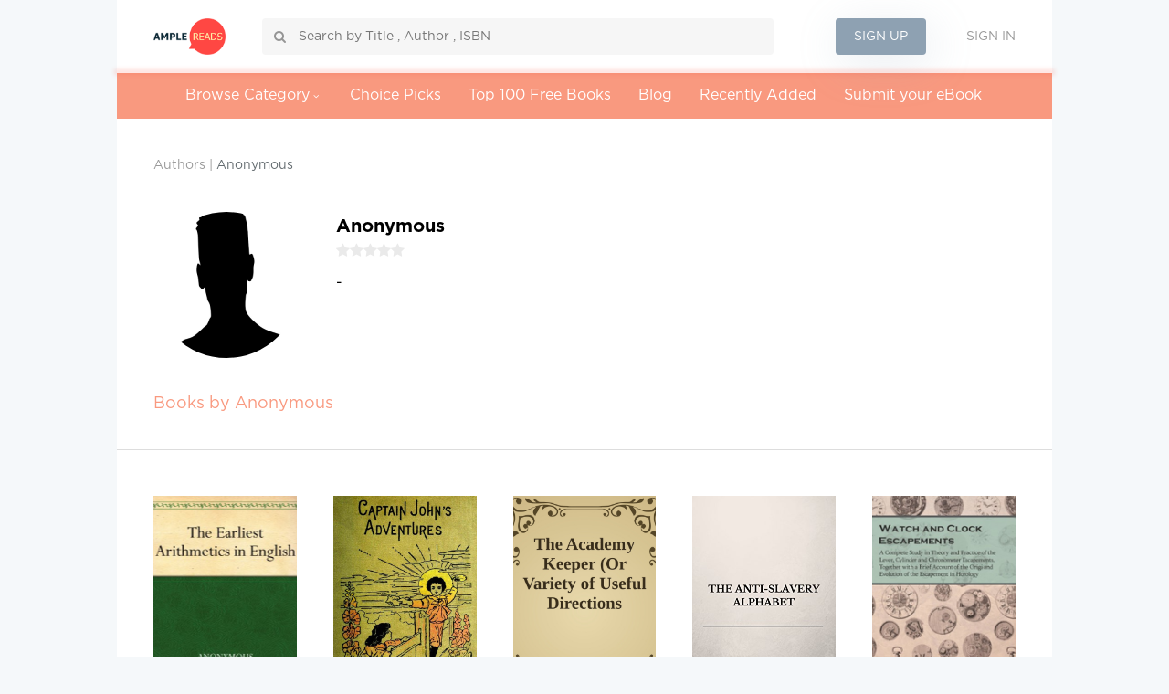

--- FILE ---
content_type: text/html; charset=UTF-8
request_url: https://www.amplereads.com/book/power-and-money-writing-about-politics-1971-1987/author/anonymous
body_size: 14007
content:
<!DOCTYPE html>
<html lang="en">
<head>

    <meta charset="utf-8">
    <meta http-equiv="X-UA-Compatible" content="IE=edge">
    <meta name="ahrefs-site-verification" content="f750a5ddc3fe686bd830d276e335cb2b4390e958d3e8f9bbdf31e8f80182218f">
    <meta name="google-site-verification" content="hbk7C7ezlo7pjFcxThWzrgLeFeD1qMaDzkSGWnqjWdc" />
    <meta name="viewport" content="width=device-width, initial-scale=1.0">
    
    <meta name="csrf-token" content="qMP2KNAjscPIbwPozrdNzpC2mN50xwu3k5srsBVE">

    
    
                
    
    <!-- Google Tag Manager -->
    <script>
        (function (w, d, s, l, i) {
            w[l] = w[l] || []
            w[l].push({
                'gtm.start':
                    new Date().getTime(), event: 'gtm.js',
            })
            let f = d.getElementsByTagName(s)[0],
                j = d.createElement(s), dl = l != 'dataLayer' ? '&l=' + l : ''
            j.async = true
            j.src =
                'https://www.googletagmanager.com/gtm.js?id=' + i + dl
            f.parentNode.insertBefore(j, f)
        })(window, document, 'script', 'dataLayer', 'GTM-NSP3KDL')
    </script>
    <!-- End Google Tag Manager -->

    <link rel="shortcut icon" href="/favicon.ico">
    
        
    <link rel="icon" type="image/gif" href="https://www.amplereads.com/images/LogoOrange.png" />
        <link rel="stylesheet" href="/css/free-book.css">         <style type="text/css">
                        </style>
        <link rel="stylesheet" href="https://www.amplereads.com/css/app.css">

    <link type="text/css" rel="stylesheet" media="all" href="https://www.amplereads.com/css/lighthouse.css?v=1">
    <link type="text/css" rel="stylesheet" media="all" href="https://www.amplereads.com/css/custom.css?id=20240323?v=1.5">
        </head>
<body>
<!-- Google Tag Manager (noscript) -->
<noscript>
    <iframe src="https://www.googletagmanager.com/ns.html?id=GTM-NSP3KDL"
            height="0" width="0" style="display:none;visibility:hidden"></iframe>
</noscript>
<!-- End Google Tag Manager (noscript) -->



<div class="container-fluid">
    <div class="row" id="app">
        <div class="ample-header">
    <a href="https://www.amplereads.com" class="ample-logo">
        <img src="/images/logo-head.png" alt="logo" width="120" height="61" class="img-fluid">
    </a>
    <div class="ample-search">
        <input type="text" placeholder="Search by Title , Author , ISBN" id="bookSearchInput" name="book_search"
               value="">
        <div class="search-icon" id="search_pointer">
            <i class="fa fa-search"></i>
        </div>
    </div>
    
            <div class="ample-login">
            <button class="btn-signup" data-toggle="modal" data-target="#myModal" id="authSignUp">
                Sign Up
            </button>
            <label class="btn-signin" data-toggle="modal" data-target="#myModal" id="authSignIn">
                Sign In
            </label>
        </div>
        <div class="menu-bar">
        <i class="fa fa-bars" aria-hidden="true"></i>
    </div>
    <div class="clearfix"></div>
</div>
<div class="collapse menu-list" id="collapseExample">
    <div class="well-nav">
        <div class="cancel-btn">
            <button type="button" class="btn-close-menu">×</button>
        </div>
        <ul>
            <li class="open_browse_cat"><a href="https://www.amplereads.com/category">Browse Category</a>
                <i class="fa fa-angle-down arrow_down_icon" aria-hidden="true"></i>
            </li>
            <li><a href="/books/category/choice-picks">Choice Picks</a></li>
            <li><a href="/books/category/choice-picks/top-100-free-books">Top 100 Free Books</a></li>
            <li><a href="https://www.amplereads.com/blog">Blog</a></li>
            <li><a href="/books/category/recently-added">Recently Added</a></li>
          
                <li class="">
                    <a href="https://www.amplereads.com/publishebook">Submit your eBook</a>
                </li>        
        </ul>

                    <div class="ample-login-nav">
                <button class="btn-signup" data-toggle="modal" data-target="#myModal" id="authSignUp">Sign Up</button>
                <label class="btn-signin" data-toggle="modal" data-target="#myModal" id="authSignIn" >Sign In</label>
            </div>
            </div>
</div>
<div class="ample-menu">
    <ul>
        <li><a href="#">Browse Category</a><i class="fa fa-angle-down"></i>
                            <div class="ample-sub-menu">
                    <div class="ample-sub-menu-left">
                        <div class="col-xs-12">
                            <div class="row">
                                <div class="heading">Subjects</div>
                            </div>
                        </div>
                        <div class="col-sm-4 ample-sub-menu-row">
                            <div class="row">
                                <ul>
                                    <li >
                                        <a style="color:black; font-size: 13px;" href="/books/category/all-books">All Books</a>
                                    </li>
                                                                                                                        <li >
                                                <a style="color:black; font-size: 13px;" href="/books/category/recently-added">
                                                    Recently Added
                                                </a>
                                            </li>
                                                                                                                                                                <li >
                                                <a style="color:black; font-size: 13px;" href="/books/category/choice-picks">
                                                    Choice Picks
                                                </a>
                                            </li>
                                                                                                                                                                <li >
                                                <a style="color:black; font-size: 13px;" href="/books/category/biographies-memoirs">
                                                    Biographies &amp; Memoirs
                                                </a>
                                            </li>
                                                                                                                                                                <li >
                                                <a style="color:black; font-size: 13px;" href="/books/category/business-money">
                                                    Business &amp; Money
                                                </a>
                                            </li>
                                                                                                                                                                <li >
                                                <a style="color:black; font-size: 13px;" href="/books/category/cookbooks-food-wine">
                                                    Cookbooks, Food &amp; Wine
                                                </a>
                                            </li>
                                                                                                                                                                <li >
                                                <a style="color:black; font-size: 13px;" href="/books/category/diet-health-fitness">
                                                    Diet, Health &amp; Fitness
                                                </a>
                                            </li>
                                                                                                                                                                <li >
                                                <a style="color:black; font-size: 13px;" href="/books/category/comics-manga-graphic">
                                                    Comics, Manga &amp; Graphic
                                                </a>
                                            </li>
                                                                                                                                                                <li >
                                                <a style="color:black; font-size: 13px;" href="/books/category/history">
                                                    History
                                                </a>
                                            </li>
                                                                                                            </ul>
                            </div>
                        </div>
                                                    <div class="col-sm-4 ample-sub-menu-row">
                                <div class="row">
                                    <ul>
                                                                                                                                    <li >
                                                    <a style="color:black; font-size: 13px;" href="/books/category/mystery-crime-thriller-suspense">
                                                        Mystery, Crime, Thriller &amp; Suspense
                                                    </a>
                                                </li>
                                                                                                                                                                                <li >
                                                    <a style="color:black; font-size: 13px;" href="/books/category/trending-now">
                                                        Trending Now
                                                    </a>
                                                </li>
                                                                                                                                                                                <li >
                                                    <a style="color:black; font-size: 13px;" href="/books/category/arts-photography">
                                                        Arts &amp; Photography
                                                    </a>
                                                </li>
                                                                                                                                                                                <li >
                                                    <a style="color:black; font-size: 13px;" href="/books/category/science-fiction">
                                                        Science Fiction
                                                    </a>
                                                </li>
                                                                                                                                                                                <li >
                                                    <a style="color:black; font-size: 13px;" href="/books/category/computers-technology">
                                                        Computers &amp; Technology
                                                    </a>
                                                </li>
                                                                                                                                                                                <li >
                                                    <a style="color:black; font-size: 13px;" href="/books/category/crafts-hobbies-home">
                                                        Crafts, Hobbies &amp; Home
                                                    </a>
                                                </li>
                                                                                                                                                                                <li >
                                                    <a style="color:black; font-size: 13px;" href="/books/category/education-teaching">
                                                        Education &amp; Teaching
                                                    </a>
                                                </li>
                                                                                                                                                                                <li >
                                                    <a style="color:black; font-size: 13px;" href="/books/category/engineering-transportation">
                                                        Engineering &amp; Transportation
                                                    </a>
                                                </li>
                                                                                                                                                                                <li >
                                                    <a style="color:black; font-size: 13px;" href="/books/category/foreign-languages">
                                                        Foreign Languages
                                                    </a>
                                                </li>
                                                                                                                        </ul>
                                </div>
                            </div>
                            <div class="col-sm-4 ample-sub-menu-row">
                                <div class="row">
                                    <ul>
                                                                                                                                    <li >
                                                    <a style="color:black; font-size: 13px;" href="/books/category/politics-social-sciences">
                                                        Politics &amp; Social Sciences
                                                    </a>
                                                </li>
                                                                                                                                                                                <li >
                                                    <a style="color:black; font-size: 13px;" href="/books/category/reference">
                                                        Reference
                                                    </a>
                                                </li>
                                                                                                                                                                                <li >
                                                    <a style="color:black; font-size: 13px;" href="/books/category/religion-spirituality">
                                                        Religion &amp; Spirituality
                                                    </a>
                                                </li>
                                                                                                                                                                                <li >
                                                    <a style="color:black; font-size: 13px;" href="/books/category/romance">
                                                        Romance
                                                    </a>
                                                </li>
                                                                                                                                                                                <li >
                                                    <a style="color:black; font-size: 13px;" href="/books/category/science-math">
                                                        Science &amp; Math
                                                    </a>
                                                </li>
                                                                                                                                                                                <li >
                                                    <a style="color:black; font-size: 13px;" href="/books/category/science-fiction-fantasy">
                                                        Science Fiction &amp; Fantasy
                                                    </a>
                                                </li>
                                                                                                                                                                                <li >
                                                    <a style="color:black; font-size: 13px;" href="/books/category/self-help">
                                                        Self-Help
                                                    </a>
                                                </li>
                                                                                                                                                                                <li >
                                                    <a style="color:black; font-size: 13px;" href="/books/category/sports-outdoors">
                                                        Sports &amp; Outdoors
                                                    </a>
                                                </li>
                                                                                                                            <li class="see-more">
                                            <a href="/category">
                                                See more <i class="fa fa-angle-right" aria-hidden="true"></i>
                                            </a>
                                        </li>
                                    </ul>
                                </div>
                            </div>
                                            </div>
                    <div class="ample-sub-menu-right">
                                                                            <div class="col-sm-5 ample-book-section">
                                <img width="110" src="https://image.ebooks.com/previews/209/209641/209641034/209641034.jpg">
                            </div>
                            <div class="col-sm-7 ample-text-section">
                                <div class="heading">We Begin at the End</div>
                                <a href="https://www.amplereads.com/books/mystery-crime-thriller-suspense/thriller-suspense/we-begin-at-the-end">Learn
                                    More</a>
                            </div>
                                            </div>
                </div>
                    </li>
        <li><a href="/books/category/choice-picks">Choice Picks</a></li>
        <li><a href="/books/category/choice-picks/top-100-free-books">Top 100 Free Books</a></li>
        <li><a href="https://www.amplereads.com/blog">Blog</a></li>
        <li><a href="/books/category/recently-added">Recently Added</a></li>
        <li class="">
            <a href="https://www.amplereads.com/publishebook">Submit your eBook</a>
        </li>
    </ul>
</div>

<!-- Modal -->
<div id="myModal" class="modal fade sign-modal home_signin_modal" role="dialog" style="padding-right: 0 !important;">
    <div class="modal-dialog modal-dialog-center">
        <!-- Modal content-->
        <div class="modal-content">
            <div class="modal-header home_signin_header">
                <button type="button" class="close home_close" data-dismiss="modal">&times;</button>
            </div>
            <div class="modal-body">
                <div class="ample-login-signup home_ample_login">
                    <div class="ample-signup-login-text home_login_text">
                        <div style="margin-right: 5px;" class="ample-login ml-0" id="ampleLogin"
                             onclick="Setactive(this)">Sign in
                        </div>
                        <div style="margin-left: 5px" class="ample-login-active" id="ampleSignin"
                             onclick="Setactive(this)">Sign up
                        </div>
                    </div>
                    <div class="ample-login-section">
                        <div id="success-msg" class="hide">
                            <div class="alert alert-info alert-dismissible fade in" role="alert">
                              <button type="button" class="close" data-dismiss="alert" aria-label="Close">
                                <span aria-hidden="true">×</span>
                              </button>
                              <strong>Success!</strong> Check your mail for login confirmation!!
                            </div>
                        </div>
                        <form id="formRegister" class="form-horizontal" role="form" method="POST" >
                            <input type="hidden" name="_token" value="qMP2KNAjscPIbwPozrdNzpC2mN50xwu3k5srsBVE" autocomplete="off">
                            <input type="hidden" name="session-plan" value="0" class="session-subscription-id">
                            <div class="form-group">
                                <label class="heading">Name</label>
                                <input type="text" name="name" id="name" class="form-control" placeholder="Name">
                                <small style="color: red;"></small>
                            </div>
                            <div class="form-group">
                                <label class="heading">Email</label>
                        <input type="email" name="email" id="email" class="form-control" placeholder="E-Mail Address"  autocomplete="username">
                                <small style="color: red;"></small>
                            </div>
                            <div class="form-group">
                                <label class="heading">Country</label>
                                <select name="country" class="form-control js-example-basic-single" id="country" >
                                    <option value="" selected="">Please select country</option>
                                                                            <option value="1"> Afghanistan</option>
                                                                            <option value="2"> Åland</option>
                                                                            <option value="3"> Albania</option>
                                                                            <option value="4"> Algeria</option>
                                                                            <option value="5"> American Samoa</option>
                                                                            <option value="6"> Andorra</option>
                                                                            <option value="7"> Angola</option>
                                                                            <option value="8"> Anguilla</option>
                                                                            <option value="9"> Antarctica</option>
                                                                            <option value="10"> Antigua and Barbuda</option>
                                                                            <option value="11"> Argentina</option>
                                                                            <option value="12"> Armenia</option>
                                                                            <option value="13"> Aruba</option>
                                                                            <option value="14"> Australia</option>
                                                                            <option value="15"> Austria</option>
                                                                            <option value="16"> Azerbaijan</option>
                                                                            <option value="17"> Bahamas</option>
                                                                            <option value="18"> Bahrain</option>
                                                                            <option value="19"> Bangladesh</option>
                                                                            <option value="20"> Barbados</option>
                                                                            <option value="21"> Belarus</option>
                                                                            <option value="22"> Belgium</option>
                                                                            <option value="23"> Belize</option>
                                                                            <option value="24"> Benin</option>
                                                                            <option value="25"> Bermuda</option>
                                                                            <option value="26"> Bhutan</option>
                                                                            <option value="27"> Bolivia</option>
                                                                            <option value="28"> Bonaire</option>
                                                                            <option value="29"> Bosnia and Herzegovina</option>
                                                                            <option value="30"> Botswana</option>
                                                                            <option value="31"> Bouvet Island</option>
                                                                            <option value="32"> Brazil</option>
                                                                            <option value="33"> British Indian Ocean Territory</option>
                                                                            <option value="34"> British Virgin Islands</option>
                                                                            <option value="35"> Brunei</option>
                                                                            <option value="36"> Bulgaria</option>
                                                                            <option value="37"> Burkina Faso</option>
                                                                            <option value="38"> Burundi</option>
                                                                            <option value="39"> Cambodia</option>
                                                                            <option value="40"> Cameroon</option>
                                                                            <option value="41"> Canada</option>
                                                                            <option value="42"> Cape Verde</option>
                                                                            <option value="43"> Cayman Islands</option>
                                                                            <option value="44"> Central African Republic</option>
                                                                            <option value="45"> Chad</option>
                                                                            <option value="46"> Chile</option>
                                                                            <option value="47"> China</option>
                                                                            <option value="48"> Christmas Island</option>
                                                                            <option value="49"> Cocos [Keeling] Islands</option>
                                                                            <option value="50"> Colombia</option>
                                                                            <option value="51"> Comoros</option>
                                                                            <option value="52"> Cook Islands</option>
                                                                            <option value="53"> Costa Rica</option>
                                                                            <option value="54"> Croatia</option>
                                                                            <option value="55"> Cuba</option>
                                                                            <option value="56"> Curacao</option>
                                                                            <option value="57"> Cyprus</option>
                                                                            <option value="58"> Czech Republic</option>
                                                                            <option value="59"> Democratic Republic of the Congo</option>
                                                                            <option value="60"> Denmark</option>
                                                                            <option value="61"> Djibouti</option>
                                                                            <option value="62"> Dominica</option>
                                                                            <option value="63"> Dominican Republic</option>
                                                                            <option value="64"> East Timor</option>
                                                                            <option value="65"> Ecuador</option>
                                                                            <option value="66"> Egypt</option>
                                                                            <option value="67"> El Salvador</option>
                                                                            <option value="68"> Equatorial Guinea</option>
                                                                            <option value="69"> Eritrea</option>
                                                                            <option value="70"> Estonia</option>
                                                                            <option value="71"> Ethiopia</option>
                                                                            <option value="72"> Falkland Islands</option>
                                                                            <option value="73"> Faroe Islands</option>
                                                                            <option value="74"> Fiji</option>
                                                                            <option value="75"> Finland</option>
                                                                            <option value="76"> France</option>
                                                                            <option value="77"> French Guiana</option>
                                                                            <option value="78"> French Polynesia</option>
                                                                            <option value="79"> French Southern Territories</option>
                                                                            <option value="80"> Gabon</option>
                                                                            <option value="81"> Gambia</option>
                                                                            <option value="82"> Georgia</option>
                                                                            <option value="83"> Germany</option>
                                                                            <option value="84"> Ghana</option>
                                                                            <option value="85"> Gibraltar</option>
                                                                            <option value="86"> Greece</option>
                                                                            <option value="87"> Greenland</option>
                                                                            <option value="88"> Grenada</option>
                                                                            <option value="89"> Guadeloupe</option>
                                                                            <option value="90"> Guam</option>
                                                                            <option value="91"> Guatemala</option>
                                                                            <option value="92"> Guernsey</option>
                                                                            <option value="93"> Guinea</option>
                                                                            <option value="94"> Guinea-Bissau</option>
                                                                            <option value="95"> Guyana</option>
                                                                            <option value="96"> Haiti</option>
                                                                            <option value="97"> Heard Island and McDonald Islands</option>
                                                                            <option value="98"> Honduras</option>
                                                                            <option value="99"> Hong Kong</option>
                                                                            <option value="100"> Hungary</option>
                                                                            <option value="101"> Iceland</option>
                                                                            <option value="102"> India</option>
                                                                            <option value="103"> Indonesia</option>
                                                                            <option value="104"> Iran</option>
                                                                            <option value="105"> Iraq</option>
                                                                            <option value="106"> Ireland</option>
                                                                            <option value="107"> Isle of Man</option>
                                                                            <option value="108"> Israel</option>
                                                                            <option value="109"> Italy</option>
                                                                            <option value="110"> Ivory Coast</option>
                                                                            <option value="111"> Jamaica</option>
                                                                            <option value="112"> Japan</option>
                                                                            <option value="113"> Jersey</option>
                                                                            <option value="114"> Jordan</option>
                                                                            <option value="115"> Kazakhstan</option>
                                                                            <option value="116"> Kenya</option>
                                                                            <option value="117"> Kiribati</option>
                                                                            <option value="118"> Kosovo</option>
                                                                            <option value="119"> Kuwait</option>
                                                                            <option value="120"> Kyrgyzstan</option>
                                                                            <option value="121"> Laos</option>
                                                                            <option value="122"> Latvia</option>
                                                                            <option value="123"> Lebanon</option>
                                                                            <option value="124"> Lesotho</option>
                                                                            <option value="125"> Liberia</option>
                                                                            <option value="126"> Libya</option>
                                                                            <option value="127"> Liechtenstein</option>
                                                                            <option value="128"> Lithuania</option>
                                                                            <option value="129"> Luxembourg</option>
                                                                            <option value="130"> Macao</option>
                                                                            <option value="131"> Macedonia</option>
                                                                            <option value="132"> Madagascar</option>
                                                                            <option value="133"> Malawi</option>
                                                                            <option value="134"> Malaysia</option>
                                                                            <option value="135"> Maldives</option>
                                                                            <option value="136"> Mali</option>
                                                                            <option value="137"> Malta</option>
                                                                            <option value="138"> Marshall Islands</option>
                                                                            <option value="139"> Martinique</option>
                                                                            <option value="140"> Mauritania</option>
                                                                            <option value="141"> Mauritius</option>
                                                                            <option value="142"> Mayotte</option>
                                                                            <option value="143"> Mexico</option>
                                                                            <option value="144"> Micronesia</option>
                                                                            <option value="145"> Moldova</option>
                                                                            <option value="146"> Monaco</option>
                                                                            <option value="147"> Mongolia</option>
                                                                            <option value="148"> Montenegro</option>
                                                                            <option value="149"> Montserrat</option>
                                                                            <option value="150"> Morocco</option>
                                                                            <option value="151"> Mozambique</option>
                                                                            <option value="152"> Myanmar [Burma]</option>
                                                                            <option value="153"> Namibia</option>
                                                                            <option value="154"> Nauru</option>
                                                                            <option value="155"> Nepal</option>
                                                                            <option value="156"> Netherlands</option>
                                                                            <option value="157"> New Caledonia</option>
                                                                            <option value="158"> New Zealand</option>
                                                                            <option value="159"> Nicaragua</option>
                                                                            <option value="160"> Niger</option>
                                                                            <option value="161"> Nigeria</option>
                                                                            <option value="162"> Niue</option>
                                                                            <option value="163"> Norfolk Island</option>
                                                                            <option value="164"> North Korea</option>
                                                                            <option value="165"> Northern Mariana Islands</option>
                                                                            <option value="166"> Norway</option>
                                                                            <option value="167"> Oman</option>
                                                                            <option value="168"> Pakistan</option>
                                                                            <option value="169"> Palau</option>
                                                                            <option value="170"> Palestine</option>
                                                                            <option value="171"> Panama</option>
                                                                            <option value="172"> Papua New Guinea</option>
                                                                            <option value="173"> Paraguay</option>
                                                                            <option value="174"> Peru</option>
                                                                            <option value="175"> Philippines</option>
                                                                            <option value="176"> Pitcairn Islands</option>
                                                                            <option value="177"> Poland</option>
                                                                            <option value="178"> Portugal</option>
                                                                            <option value="179"> Puerto Rico</option>
                                                                            <option value="180"> Qatar</option>
                                                                            <option value="181"> Republic of the Congo</option>
                                                                            <option value="182"> Réunion</option>
                                                                            <option value="183"> Romania</option>
                                                                            <option value="184"> Russia</option>
                                                                            <option value="185"> Rwanda</option>
                                                                            <option value="186"> Saint Barthélemy</option>
                                                                            <option value="187"> Saint Helena</option>
                                                                            <option value="188"> Saint Kitts and Nevis</option>
                                                                            <option value="189"> Saint Lucia</option>
                                                                            <option value="190"> Saint Martin</option>
                                                                            <option value="191"> Saint Pierre and Miquelon</option>
                                                                            <option value="192"> Saint Vincent and the Grenadines</option>
                                                                            <option value="193"> Samoa</option>
                                                                            <option value="194"> San Marino</option>
                                                                            <option value="195"> São Tomé and Príncipe</option>
                                                                            <option value="196"> Saudi Arabia</option>
                                                                            <option value="197"> Senegal</option>
                                                                            <option value="198"> Serbia</option>
                                                                            <option value="199"> Seychelles</option>
                                                                            <option value="200"> Sierra Leone</option>
                                                                            <option value="201"> Singapore</option>
                                                                            <option value="202"> Sint Maarten</option>
                                                                            <option value="203"> Slovakia</option>
                                                                            <option value="204"> Slovenia</option>
                                                                            <option value="205"> Solomon Islands</option>
                                                                            <option value="206"> Somalia</option>
                                                                            <option value="207"> South Africa</option>
                                                                            <option value="208"> South Georgia and the South Sandwich Islands</option>
                                                                            <option value="209"> South Korea</option>
                                                                            <option value="210"> South Sudan</option>
                                                                            <option value="211"> Spain</option>
                                                                            <option value="212"> Sri Lanka</option>
                                                                            <option value="213"> Sudan</option>
                                                                            <option value="214"> Suriname</option>
                                                                            <option value="215"> Svalbard and Jan Mayen</option>
                                                                            <option value="216"> Swaziland</option>
                                                                            <option value="217"> Sweden</option>
                                                                            <option value="218"> Switzerland</option>
                                                                            <option value="219"> Syria</option>
                                                                            <option value="220"> Taiwan</option>
                                                                            <option value="221"> Tajikistan</option>
                                                                            <option value="222"> Tanzania</option>
                                                                            <option value="223"> Thailand</option>
                                                                            <option value="224"> Togo</option>
                                                                            <option value="225"> Tokelau</option>
                                                                            <option value="226"> Tonga</option>
                                                                            <option value="227"> Trinidad and Tobago</option>
                                                                            <option value="228"> Tunisia</option>
                                                                            <option value="229"> Turkey</option>
                                                                            <option value="230"> Turkmenistan</option>
                                                                            <option value="231"> Turks and Caicos Islands</option>
                                                                            <option value="232"> Tuvalu</option>
                                                                            <option value="233"> U.S. Minor Outlying Islands</option>
                                                                            <option value="234"> U.S. Virgin Islands</option>
                                                                            <option value="235"> Uganda</option>
                                                                            <option value="236"> Ukraine</option>
                                                                            <option value="237"> United Arab Emirates</option>
                                                                            <option value="238"> United Kingdom</option>
                                                                            <option value="239"> United States</option>
                                                                            <option value="240"> Uruguay</option>
                                                                            <option value="241"> Uzbekistan</option>
                                                                            <option value="242"> Vanuatu</option>
                                                                            <option value="243"> Vatican City</option>
                                                                            <option value="244"> Venezuela</option>
                                                                            <option value="245"> Vietnam</option>
                                                                            <option value="246"> Wallis and Futuna</option>
                                                                            <option value="247"> Western Sahara</option>
                                                                            <option value="248"> Yemen</option>
                                                                            <option value="249"> Zambia</option>
                                                                            <option value="250"> Zimbabwe</option>
                                                                    </select>
                                <small style="color: red;"></small>
                            </div>
                            <div class="form-group">
                                <label class="heading">Password</label>
                                <input type="password" name="password" id="password" class="form-control" placeholder="Password"    autocomplete="new-password">
                                <small style="color: red;"></small>
                            </div>
                            <div class="form-group">
                                <label class="heading">Confirm Password</label>
                                <input type="password" name="password_confirmation" id="password-confirm" class="form-control" placeholder="Confirm Password"    autocomplete="new-password">
                                <small style="color: red;"></small>
                            </div>
                                                        <div class="form-group">
                                <button type="submit" id="submitForm" class="submit-button">SIGN UP</button>
                            </div>
                                                        <div class="form-group">
                                                            <div class="label-signup">or sign in with</div>
                                                        </div>
                                                        <div class="form-group">
                                                           <a href="https://www.amplereads.com/login/facebook" class="social">
                                        <i class="fa fa-facebook"></i> Sign up with Facebook
                                    </a>

                                    <a href="https://www.amplereads.com/login/google" class="gsocial">
                                        <i class="fa fa-google"></i> Sign up with Google
                                    </a>
                             </div>
                        </form>
                    </div>
                   <div class="ample-register-section">
                        
                        <form id="formSignIn" class="form-horizontal" role="form" method="POST" action="https://www.amplereads.com/login">
                            <input type="hidden" name="_token" value="qMP2KNAjscPIbwPozrdNzpC2mN50xwu3k5srsBVE" autocomplete="off">
                            <input type="hidden" name="session-plan" value="0" class="session-subscription-id">

                            <div class="form-group">
                                <label class="heading">Email</label>
                                <input id="email_signin" type="email" class="form-control" name="email"
                                    placeholder="Enter your email" required autofocus autocomplete="email">
                                                            </div>

                            <div class="form-group">
                                <label class="heading">Password</label>
                                <div class="heading-right" id="openForgot" onclick="Showforgot()">
                                    <a href="#" class="text-uppercase">Forgot password</a>
                                </div>
                                <input id="password_signin" type="password" class="form-control" name="password"
                                    placeholder="Enter your password" required autocomplete="current-password">
                                                            </div>

                            <div class="form-group">
                                <button type="submit" id="submitLoginForm" class="submit-button">SIGN IN</button>
                            </div>

                            <div class="form-group">
                                <div class="label-signup">or sign in with</div>
                            </div>

                            <div class="form-group">
                                <a href="https://www.amplereads.com/login/facebook" class="social">
                                    <i class="fa fa-facebook"></i> Sign in with Facebook
                                </a>

                                <a href="https://www.amplereads.com/login/google" class="gsocial">
                                    <i class="fa fa-google"></i> Sign in with Google
                                </a>
                            </div>
                        </form>
                    </div>

                    <div class="ample-forgot-password">
                        <div class="heading-forgot-password mt-0">Forgot password</div>
                        <div class="forgot-password-content mb-1">Enter your email address and we’ll send you<br>
                             password reset instructions</div>
                        <form class="form-horizontal" id="forgotPassword" role="form" method="POST" action="https://www.amplereads.com/password/email">
                        <input type="hidden" name="_token" value="qMP2KNAjscPIbwPozrdNzpC2mN50xwu3k5srsBVE" autocomplete="off">
                            <div class="form-group">
                                <label class="heading">Email</label>
                                  <input id="email" type="email" class="form-control" name="email" value="" required>

                                                            </div>
                            <div class="form-group">
                                <button type="submit" class="submit-button text-uppercase">Send Password Reset Link</button>
                            </div>
                        </form>
                    </div>
                </div>
            <div class="clearfix"></div>
            </div>
        </div>
    </div>
</div>

<script type="text/javascript" src="https://www.amplereads.com/js/jquery.min.js"></script>
<script type="text/javascript">
    function Showforgot() {
        $(".ample-login-section,.ample-register-section,.ample-signup-login-text").hide();
        $(".ample-forgot-password").show();
    }
    $(".btn-signup").click(function () {
        $(".ample-signup-login-text,.ample-login-section").show();
        $(".ample-register-section,.ample-forgot-password").hide();
        $("#ampleLogin").addClass("ample-login");
        $("#ampleLogin").removeClass("ample-login-active");

        $("#ampleSignin").addClass("ample-login-active");
        $("#ampleSignin").css("display","block");
        $("#ampleSignin").removeClass("ample-login");

    });
    $('.btn-signin').click(function () {
        $('.ample-signup-login-text,.ample-register-section').show();
        $('.ample-login-section,.ample-forgot-password').hide();

        $('#ampleLogin').css('display', 'block');
        $('#ampleLogin').addClass('ample-login-active');
        $('#ampleLogin').removeClass('ample-login');

        $('#ampleSignin').addClass('ample-login');
        $('#ampleSignin').removeClass('ample-login-active');
    });
</script>
<script>
    const menu = document.querySelector('.menu-list');
    const menuBtn = document.querySelector('.ample-header .menu-bar');
    const cancelBtn = document.querySelector('.cancel-btn');

    menuBtn.onclick = () => {
        menu.classList.add('show-menu');
    };
    cancelBtn.onclick = () => {
        menu.classList.remove('show-menu');
    };
</script>
<script>
    $('.open_browse_cat').click(function () {
        window.location.href = '/category';
        return false;
    });

    $(document).ready(function () {
        $('#ampleLogin').click(function () {
            $('#ampleSignin').removeClass('ample-login-active');
            $('#ampleSignin').addClass('ample-login');
            $(this).addClass('ample-login-active');
            $('.ample-login-section').css('display', 'none');
            $('.ample-register-section').css('display', 'block');
        });
        $('#ampleSignin').click(function () {
            $('#ampleLogin').removeClass('ample-login-active');
            $('#ampleLogin').addClass('ample-login');
            $(this).addClass('ample-login-active');
            $('.ample-login-section').css('display', 'block');
            $('.ample-register-section').css('display', 'none');
        });
    });
</script> 
        <div class="container">
                    </div>
                    <div class="bg-white" style="display: inline-block; width: 100%;">
        <div class="free-ebook author-page">
            <div class="page-path"><span class="start-text">Authors | </span><span
                        class="end-text">Anonymous</span>
            </div>
            <div class="book-section author">
                <div class="book">
                                            <img src="/uploads/avatar/1541864478.jpg" alt="autor-image" border="0">
                                    </div>
                <div class="content">
                    <div class="heading-book">Anonymous</div>
                    <div class="book-details">
                        <div class="star-container">
                            <div class='rating-stars' style="margin: 0 0 0 -40px;">
                                <ul id='starss'>
                                    <li class="star " title='Poor'
                                        data-value='1'>
                                        <i class='fa fa-star'></i>
                                    </li>
                                    <li class="star " title='Fair'
                                        data-value='2'>
                                        <i class='fa fa-star'></i>
                                    </li>
                                    <li class="star " title='Good'
                                        data-value='3'>
                                        <i class='fa fa-star'></i>
                                    </li>
                                    <li class="star " title='Excellent'
                                        data-value='4'>
                                        <i class='fa fa-star'></i>
                                    </li>
                                    <li class="star " title='WOW!!!'
                                        data-value='5'>
                                        <i class='fa fa-star'></i>
                                    </li>
                                </ul>
                            </div>
                        </div>
                    </div>
                                            <div class="book-description" style="text-align: justify;">-</div>
                                        <div class="book-description" id="see_more1" style="display: none; text-align: justify;">
                        -
                        <span class="see-more-btn" id="see_more3"> Less</span>
                    </div>
                </div>
            </div>
            <h4 class="margin-bottom-0 margin-top-0 author-name" style="color: #f9997f;">Books by Anonymous</h4>
            <div style="margin-top: 0px;padding-bottom: 30px;width: 100%;float: left;border-top: 1px solid #ddd;"></div>
            <div class="ample-book-slot-slider">
                <div class="author_wrapper">
                                            
                        <div class="item">
                            <div class="image">
                                <a href="https://www.amplereads.com/book/the-earliest-arithmetics-in-english-anonymous">
                                    <img src="https://www.amplereads.com/uploads/ebook_logo/The Earliest Arithmetics in English.jpg" alt="The Earliest Arithmetics in English" class="img-responsive" />
                                </a>
                            </div>

                            <div class="ample-button">
                                                                    <a href="https://www.amplereads.com/book/the-earliest-arithmetics-in-english-anonymous">
                                        <button>FREE</button>
                                    </a>
                                                            </div>
                            <div class="title">The Earliest Arithmetics in English: By Anonymous</div>
                            <div class="writer">By Anonymous</div>

                            <div class="star-container ml-0 mr-0">
            <span class="fa fa-star "></span>
            <span class="fa fa-star "></span>
            <span class="fa fa-star "></span>
            <span class="fa fa-star "></span>
            <span class="fa fa-star "></span>
    </div>
                        </div>
                                            
                        <div class="item">
                            <div class="image">
                                <a href="https://www.amplereads.com/book/captain-johns-adventures">
                                    <img src="https://www.amplereads.com/uploads/ebook_logo/Captain John&#039;s Adventures.jpg" alt="Captain John&#039;s Adventures" class="img-responsive" />
                                </a>
                            </div>

                            <div class="ample-button">
                                                                    <a href="https://www.amplereads.com/book/captain-johns-adventures">
                                        <button>FREE</button>
                                    </a>
                                                            </div>
                            <div class="title">Captain John&#039;s Adventures: The Story of a Fatherless Boy</div>
                            <div class="writer">The Story of a Fatherless Boy</div>

                            <div class="star-container ml-0 mr-0">
            <span class="fa fa-star "></span>
            <span class="fa fa-star "></span>
            <span class="fa fa-star "></span>
            <span class="fa fa-star "></span>
            <span class="fa fa-star "></span>
    </div>
                        </div>
                                            
                        <div class="item">
                            <div class="image">
                                <a href="https://www.amplereads.com/book/the-academy-keeper-or-variety-of-useful-directions-concerning-the-management-of-an-academy-the-terms-diet-lodging-recreation-discipline-and-instruction-of-young-gentlemen">
                                    <img src="https://www.amplereads.com/uploads/ebook_logo/The Academy Keeper (Or Variety of Useful Directions Concerning the Management of an Academy.jpg" alt="The Academy Keeper (Or Variety of Useful Directions Concerning the Management of an Academy, the Terms, Diet, Lodging, Recreation, Discipline, and Instruction of Young Gentlemen.)" class="img-responsive" />
                                </a>
                            </div>

                            <div class="ample-button">
                                                                    <a href="https://www.amplereads.com/book/the-academy-keeper-or-variety-of-useful-directions-concerning-the-management-of-an-academy-the-terms-diet-lodging-recreation-discipline-and-instruction-of-young-gentlemen">
                                        <button>FREE</button>
                                    </a>
                                                            </div>
                            <div class="title">The Academy Keeper (Or Variety of Useful Directions Concerning the Management of an Academy, the Terms, Diet, Lodging, Recreation, Discipline, and Instruction of Young Gentlemen.): By Anonymous</div>
                            <div class="writer">By Anonymous</div>

                            <div class="star-container ml-0 mr-0">
            <span class="fa fa-star "></span>
            <span class="fa fa-star "></span>
            <span class="fa fa-star "></span>
            <span class="fa fa-star "></span>
            <span class="fa fa-star "></span>
    </div>
                        </div>
                                            
                        <div class="item">
                            <div class="image">
                                <a href="https://www.amplereads.com/book/the-anti-slavery-alphabet">
                                    <img src="https://www.amplereads.com/uploads/ebook_logo/41HxfFB1E9L.jpg" alt="The Anti-Slavery Alphabet" class="img-responsive" />
                                </a>
                            </div>

                            <div class="ample-button">
                                                                    <a href="https://www.amplereads.com/book/the-anti-slavery-alphabet">
                                        <button>FREE</button>
                                    </a>
                                                            </div>
                            <div class="title">The Anti-Slavery Alphabet: By Anonymous</div>
                            <div class="writer">By Anonymous</div>

                            <div class="star-container ml-0 mr-0">
            <span class="fa fa-star "></span>
            <span class="fa fa-star "></span>
            <span class="fa fa-star "></span>
            <span class="fa fa-star "></span>
            <span class="fa fa-star "></span>
    </div>
                        </div>
                                            
                        <div class="item">
                            <div class="image">
                                <a href="https://www.amplereads.com/book/watch-and-clock-escapements-a-complete-study-in-theory-and-practice-of-the-lever-cylinder-and-chronometer-escapements-together-with-a-brief-account-of-the-origin-and-evolution-of-the-escape">
                                    <img src="https://www.amplereads.com/uploads/ebook_logo/watch.jpg" alt="Watch and Clock Escapements: A Complete Study in Theory and Practice of the Lever, Cylinder and Chronometer Escapements Together With a Brief Account of the Origin and Evolution of the Escape" class="img-responsive" />
                                </a>
                            </div>

                            <div class="ample-button">
                                                                    <a href="https://www.amplereads.com/book/watch-and-clock-escapements-a-complete-study-in-theory-and-practice-of-the-lever-cylinder-and-chronometer-escapements-together-with-a-brief-account-of-the-origin-and-evolution-of-the-escape">
                                        <button>FREE</button>
                                    </a>
                                                            </div>
                            <div class="title">Watch and Clock Escapements: A Complete Study in Theory and Practice of the Lever, Cylinder and Chronometer Escapements Together With a Brief Account of the Origin and Evolution of the Escape: By Anonymous</div>
                            <div class="writer">By Anonymous</div>

                            <div class="star-container ml-0 mr-0">
            <span class="fa fa-star "></span>
            <span class="fa fa-star "></span>
            <span class="fa fa-star "></span>
            <span class="fa fa-star "></span>
            <span class="fa fa-star "></span>
    </div>
                        </div>
                                            
                        <div class="item">
                            <div class="image">
                                <a href="https://www.amplereads.com/book/wee-ones-bible-stories-anonymous">
                                    <img src="https://www.amplereads.com/uploads/ebook_logo/Wee Ones&#039; Bible Stories.jpg" alt="Wee Ones&#039; Bible Stories" class="img-responsive" />
                                </a>
                            </div>

                            <div class="ample-button">
                                                                    <a href="https://www.amplereads.com/book/wee-ones-bible-stories-anonymous">
                                        <button>FREE</button>
                                    </a>
                                                            </div>
                            <div class="title">Wee Ones&#039; Bible Stories: By Anonymous</div>
                            <div class="writer">By Anonymous</div>

                            <div class="star-container ml-0 mr-0">
            <span class="fa fa-star "></span>
            <span class="fa fa-star "></span>
            <span class="fa fa-star "></span>
            <span class="fa fa-star "></span>
            <span class="fa fa-star "></span>
    </div>
                        </div>
                                            
                        <div class="item">
                            <div class="image">
                                <a href="https://www.amplereads.com/book/my-secret-life-volumes-i-to-iii---1888-edition">
                                    <img src="https://www.amplereads.com/uploads/ebook_logo/My Secret Life, Volumes I. To III. - 1888 Edition.jpg" alt="My Secret Life, Volumes I. To III. - 1888 Edition" class="img-responsive" />
                                </a>
                            </div>

                            <div class="ample-button">
                                                                    <a href="https://www.amplereads.com/book/my-secret-life-volumes-i-to-iii---1888-edition">
                                        <button>FREE</button>
                                    </a>
                                                            </div>
                            <div class="title">My Secret Life, Volumes I. To III. - 1888 Edition: By Anonymous</div>
                            <div class="writer">By Anonymous</div>

                            <div class="star-container ml-0 mr-0">
            <span class="fa fa-star "></span>
            <span class="fa fa-star "></span>
            <span class="fa fa-star "></span>
            <span class="fa fa-star "></span>
            <span class="fa fa-star "></span>
    </div>
                        </div>
                                            
                        <div class="item">
                            <div class="image">
                                <a href="https://www.amplereads.com/book/the-romance-of-lust-a-classic-victorian-erotic-novel">
                                    <img src="https://www.amplereads.com/uploads/ebook_logo/The Romance of Lust A Classic Victorian Erotic Novel.jpg" alt="The Romance of Lust: A Classic Victorian Erotic Novel" class="img-responsive" />
                                </a>
                            </div>

                            <div class="ample-button">
                                                                    <a href="https://www.amplereads.com/book/the-romance-of-lust-a-classic-victorian-erotic-novel">
                                        <button>FREE</button>
                                    </a>
                                                            </div>
                            <div class="title">The Romance of Lust: A Classic Victorian Erotic Novel: By Anonymous</div>
                            <div class="writer">By Anonymous</div>

                            <div class="star-container ml-0 mr-0">
            <span class="fa fa-star "></span>
            <span class="fa fa-star "></span>
            <span class="fa fa-star "></span>
            <span class="fa fa-star "></span>
            <span class="fa fa-star "></span>
    </div>
                        </div>
                                            
                        <div class="item">
                            <div class="image">
                                <a href="https://www.amplereads.com/book/laura-middleton-her-brother-and-her-lover">
                                    <img src="https://www.amplereads.com/uploads/ebook_logo/Laura Middleton Her Brother and Her Lover.jpg" alt="Laura Middleton: Her Brother and Her Lover" class="img-responsive" />
                                </a>
                            </div>

                            <div class="ample-button">
                                                                    <a href="https://www.amplereads.com/book/laura-middleton-her-brother-and-her-lover">
                                        <button>FREE</button>
                                    </a>
                                                            </div>
                            <div class="title">Laura Middleton: Her Brother and Her Lover: By Anonymous</div>
                            <div class="writer">By Anonymous</div>

                            <div class="star-container ml-0 mr-0">
            <span class="fa fa-star "></span>
            <span class="fa fa-star "></span>
            <span class="fa fa-star "></span>
            <span class="fa fa-star "></span>
            <span class="fa fa-star "></span>
    </div>
                        </div>
                                            
                        <div class="item">
                            <div class="image">
                                <a href="https://www.amplereads.com/book/the-ladies-delight">
                                    <img src="https://www.amplereads.com/uploads/ebook_logo/The Ladies Delight.jpg" alt="The Ladies Delight" class="img-responsive" />
                                </a>
                            </div>

                            <div class="ample-button">
                                                                    <a href="https://www.amplereads.com/book/the-ladies-delight">
                                        <button>FREE</button>
                                    </a>
                                                            </div>
                            <div class="title">The Ladies Delight: By Anonymous</div>
                            <div class="writer">By Anonymous</div>

                            <div class="star-container ml-0 mr-0">
            <span class="fa fa-star "></span>
            <span class="fa fa-star "></span>
            <span class="fa fa-star "></span>
            <span class="fa fa-star "></span>
            <span class="fa fa-star "></span>
    </div>
                        </div>
                                            
                        <div class="item">
                            <div class="image">
                                <a href="https://www.amplereads.com/book/mysteries-of-the-rosie-cross-or-the-history-of-that-curious-sect-of-the-middle-ages-known-as-the-rosicrucians">
                                    <img src="https://www.amplereads.com/uploads/ebook_logo/Mysteries of the Rosie Cross.jpg" alt="Mysteries of the Rosie Cross Or, the History of That Curious Sect of the Middle Ages, Known as the Rosicrucians" class="img-responsive" />
                                </a>
                            </div>

                            <div class="ample-button">
                                                                    <a href="https://www.amplereads.com/book/mysteries-of-the-rosie-cross-or-the-history-of-that-curious-sect-of-the-middle-ages-known-as-the-rosicrucians">
                                        <button>FREE</button>
                                    </a>
                                                            </div>
                            <div class="title">Mysteries of the Rosie Cross Or, the History of That Curious Sect of the Middle Ages, Known as the Rosicrucians: By Anonymous</div>
                            <div class="writer">By Anonymous</div>

                            <div class="star-container ml-0 mr-0">
            <span class="fa fa-star "></span>
            <span class="fa fa-star "></span>
            <span class="fa fa-star "></span>
            <span class="fa fa-star "></span>
            <span class="fa fa-star "></span>
    </div>
                        </div>
                                            
                        <div class="item">
                            <div class="image">
                                <a href="https://www.amplereads.com/book/new-history-of-the-life-and-adventures-of-tom-thumb">
                                    <img src="https://www.amplereads.com/uploads/ebook_logo/New History of the Life and Adventures of Tom Thumb.jpg" alt="New History of the Life and Adventures of Tom Thumb" class="img-responsive" />
                                </a>
                            </div>

                            <div class="ample-button">
                                                                    <a href="https://www.amplereads.com/book/new-history-of-the-life-and-adventures-of-tom-thumb">
                                        <button>FREE</button>
                                    </a>
                                                            </div>
                            <div class="title">New History of the Life and Adventures of Tom Thumb: By Anonymous</div>
                            <div class="writer">By Anonymous</div>

                            <div class="star-container ml-0 mr-0">
            <span class="fa fa-star "></span>
            <span class="fa fa-star "></span>
            <span class="fa fa-star "></span>
            <span class="fa fa-star "></span>
            <span class="fa fa-star "></span>
    </div>
                        </div>
                                            
                        <div class="item">
                            <div class="image">
                                <a href="https://www.amplereads.com/book/strive-and-thrive-or-stories-for-the-example-and-encouragement-of-the-young">
                                    <img src="https://www.amplereads.com/uploads/ebook_logo/Strive and Thrive; or, Stories for the Example and Encouragement of the Young.jpg" alt="Strive and Thrive; or, Stories for the Example and Encouragement of the Young" class="img-responsive" />
                                </a>
                            </div>

                            <div class="ample-button">
                                                                    <a href="https://www.amplereads.com/book/strive-and-thrive-or-stories-for-the-example-and-encouragement-of-the-young">
                                        <button>FREE</button>
                                    </a>
                                                            </div>
                            <div class="title">Strive and Thrive; or, Stories for the Example and Encouragement of the Young: By Anonymous</div>
                            <div class="writer">By Anonymous</div>

                            <div class="star-container ml-0 mr-0">
            <span class="fa fa-star "></span>
            <span class="fa fa-star "></span>
            <span class="fa fa-star "></span>
            <span class="fa fa-star "></span>
            <span class="fa fa-star "></span>
    </div>
                        </div>
                                            
                        <div class="item">
                            <div class="image">
                                <a href="https://www.amplereads.com/book/ten-months-in-the-field-with-the-boers">
                                    <img src="https://www.amplereads.com/uploads/ebook_logo/Ten Months in the Field with the Boers.jpg" alt="Ten Months in the Field with the Boers" class="img-responsive" />
                                </a>
                            </div>

                            <div class="ample-button">
                                                                    <a href="https://www.amplereads.com/book/ten-months-in-the-field-with-the-boers">
                                        <button>FREE</button>
                                    </a>
                                                            </div>
                            <div class="title">Ten Months in the Field with the Boers: By Anonymous</div>
                            <div class="writer">By Anonymous</div>

                            <div class="star-container ml-0 mr-0">
            <span class="fa fa-star "></span>
            <span class="fa fa-star "></span>
            <span class="fa fa-star "></span>
            <span class="fa fa-star "></span>
            <span class="fa fa-star "></span>
    </div>
                        </div>
                                            
                        <div class="item">
                            <div class="image">
                                <a href="https://www.amplereads.com/book/true-stories-of-wonderful-deeds-pictures-and-stories-for-little-folk">
                                    <img src="https://www.amplereads.com/uploads/ebook_logo/True Stories of Wonderful Deeds Pictures and Stories for Little Folk.jpg" alt="True Stories of Wonderful Deeds: Pictures and Stories for Little Folk" class="img-responsive" />
                                </a>
                            </div>

                            <div class="ample-button">
                                                                    <a href="https://www.amplereads.com/book/true-stories-of-wonderful-deeds-pictures-and-stories-for-little-folk">
                                        <button>FREE</button>
                                    </a>
                                                            </div>
                            <div class="title">True Stories of Wonderful Deeds: Pictures and Stories for Little Folk: By Anonymous</div>
                            <div class="writer">By Anonymous</div>

                            <div class="star-container ml-0 mr-0">
            <span class="fa fa-star "></span>
            <span class="fa fa-star "></span>
            <span class="fa fa-star "></span>
            <span class="fa fa-star "></span>
            <span class="fa fa-star "></span>
    </div>
                        </div>
                                            
                        <div class="item">
                            <div class="image">
                                <a href="https://www.amplereads.com/book/trial-of-william-palmer-anonymous">
                                    <img src="https://www.amplereads.com/uploads/ebook_logo/Trial of William Palmer.jpg" alt="Trial of William Palmer" class="img-responsive" />
                                </a>
                            </div>

                            <div class="ample-button">
                                                                    <a href="https://www.amplereads.com/book/trial-of-william-palmer-anonymous">
                                        <button>FREE</button>
                                    </a>
                                                            </div>
                            <div class="title">Trial of William Palmer: By Anonymous</div>
                            <div class="writer">By Anonymous</div>

                            <div class="star-container ml-0 mr-0">
            <span class="fa fa-star "></span>
            <span class="fa fa-star "></span>
            <span class="fa fa-star "></span>
            <span class="fa fa-star "></span>
            <span class="fa fa-star "></span>
    </div>
                        </div>
                                            
                        <div class="item">
                            <div class="image">
                                <a href="https://www.amplereads.com/book/pamela-censure">
                                    <img src="https://www.amplereads.com/uploads/ebook_logo/Pamela Censure.jpg" alt="Pamela Censure" class="img-responsive" />
                                </a>
                            </div>

                            <div class="ample-button">
                                                                    <a href="https://www.amplereads.com/book/pamela-censure">
                                        <button>FREE</button>
                                    </a>
                                                            </div>
                            <div class="title">Pamela Censure: By Anonymous</div>
                            <div class="writer">By Anonymous</div>

                            <div class="star-container ml-0 mr-0">
            <span class="fa fa-star "></span>
            <span class="fa fa-star "></span>
            <span class="fa fa-star "></span>
            <span class="fa fa-star "></span>
            <span class="fa fa-star "></span>
    </div>
                        </div>
                                            
                        <div class="item">
                            <div class="image">
                                <a href="https://www.amplereads.com/book/amusing-trial-in-which-a-yankee-lawyer-renders-a-just-verdict">
                                    <img src="https://www.amplereads.com/uploads/ebook_logo/Amusing Trial in Which a Yankee Lawyer Renders a Just Verdict.jpg" alt="Amusing Trial in Which a Yankee Lawyer Renders a Just Verdict" class="img-responsive" />
                                </a>
                            </div>

                            <div class="ample-button">
                                                                    <a href="https://www.amplereads.com/book/amusing-trial-in-which-a-yankee-lawyer-renders-a-just-verdict">
                                        <button>FREE</button>
                                    </a>
                                                            </div>
                            <div class="title">Amusing Trial in Which a Yankee Lawyer Renders a Just Verdict: By Anonymous</div>
                            <div class="writer">By Anonymous</div>

                            <div class="star-container ml-0 mr-0">
            <span class="fa fa-star "></span>
            <span class="fa fa-star "></span>
            <span class="fa fa-star "></span>
            <span class="fa fa-star "></span>
            <span class="fa fa-star "></span>
    </div>
                        </div>
                                            
                        <div class="item">
                            <div class="image">
                                <a href="https://www.amplereads.com/book/an-alphabet-of-quadrupeds-comprising-descriptions-of-their-appearance-and-habits">
                                    <img src="https://www.amplereads.com/uploads/ebook_logo/An Alphabet of Quadrupeds Comprising Descriptions of Their Appearance and Habits.jpg" alt="An Alphabet of Quadrupeds Comprising Descriptions of Their Appearance and Habits" class="img-responsive" />
                                </a>
                            </div>

                            <div class="ample-button">
                                                                    <a href="https://www.amplereads.com/book/an-alphabet-of-quadrupeds-comprising-descriptions-of-their-appearance-and-habits">
                                        <button>FREE</button>
                                    </a>
                                                            </div>
                            <div class="title">An Alphabet of Quadrupeds Comprising Descriptions of Their Appearance and Habits: By Anonymous</div>
                            <div class="writer">By Anonymous</div>

                            <div class="star-container ml-0 mr-0">
            <span class="fa fa-star "></span>
            <span class="fa fa-star "></span>
            <span class="fa fa-star "></span>
            <span class="fa fa-star "></span>
            <span class="fa fa-star "></span>
    </div>
                        </div>
                                            
                        <div class="item">
                            <div class="image">
                                <a href="https://www.amplereads.com/book/life-and-adventures-of-mr-pig-and-miss-crane-a-nursery-tale-anonymous">
                                    <img src="https://www.amplereads.com/uploads/ebook_logo/Life and Adventures of Mr. Pig and Miss Crane A Nursery Tale.jpg" alt="Life and Adventures of Mr. Pig and Miss Crane: A Nursery Tale" class="img-responsive" />
                                </a>
                            </div>

                            <div class="ample-button">
                                                                    <a href="https://www.amplereads.com/book/life-and-adventures-of-mr-pig-and-miss-crane-a-nursery-tale-anonymous">
                                        <button>FREE</button>
                                    </a>
                                                            </div>
                            <div class="title">Life and Adventures of Mr. Pig and Miss Crane: A Nursery Tale: By Anonymous</div>
                            <div class="writer">By Anonymous</div>

                            <div class="star-container ml-0 mr-0">
            <span class="fa fa-star "></span>
            <span class="fa fa-star "></span>
            <span class="fa fa-star "></span>
            <span class="fa fa-star "></span>
            <span class="fa fa-star "></span>
    </div>
                        </div>
                                            
                        <div class="item">
                            <div class="image">
                                <a href="https://www.amplereads.com/book/ye-book-of-copperheads-anonymous">
                                    <img src="https://www.amplereads.com/uploads/ebook_logo/Ye Book of Copperheads 2 - Amplereads.com" alt="Ye Book of Copperheads" class="img-responsive" />
                                </a>
                            </div>

                            <div class="ample-button">
                                                                    <a href="https://www.amplereads.com/book/ye-book-of-copperheads-anonymous">
                                        <button>FREE</button>
                                    </a>
                                                            </div>
                            <div class="title">Ye Book of Copperheads: By Anonymous</div>
                            <div class="writer">By Anonymous</div>

                            <div class="star-container ml-0 mr-0">
            <span class="fa fa-star "></span>
            <span class="fa fa-star "></span>
            <span class="fa fa-star "></span>
            <span class="fa fa-star "></span>
            <span class="fa fa-star "></span>
    </div>
                        </div>
                                            
                        <div class="item">
                            <div class="image">
                                <a href="https://www.amplereads.com/book/women-of-history-selected-from-the-writings-of-standard-authors-anonymous">
                                    <img src="https://www.amplereads.com/uploads/ebook_logo/Women of History; Selected from the Writings of Standard Authors - Amplereads.com" alt="Women of History; Selected from the Writings of Standard Authors" class="img-responsive" />
                                </a>
                            </div>

                            <div class="ample-button">
                                                                    <a href="https://www.amplereads.com/book/women-of-history-selected-from-the-writings-of-standard-authors-anonymous">
                                        <button>FREE</button>
                                    </a>
                                                            </div>
                            <div class="title">Women of History; Selected from the Writings of Standard Authors: By Anonymous</div>
                            <div class="writer">By Anonymous</div>

                            <div class="star-container ml-0 mr-0">
            <span class="fa fa-star "></span>
            <span class="fa fa-star "></span>
            <span class="fa fa-star "></span>
            <span class="fa fa-star "></span>
            <span class="fa fa-star "></span>
    </div>
                        </div>
                                            
                        <div class="item">
                            <div class="image">
                                <a href="https://www.amplereads.com/book/king-arthur-and-the-knights-of-the-round-table-anonymous">
                                    <img src="https://www.amplereads.com/uploads/ebook_logo/King Arthur and the Knights of the Round Table 7 - Amplereads.com" alt="King Arthur and the Knights of the Round Table" class="img-responsive" />
                                </a>
                            </div>

                            <div class="ample-button">
                                                                    <a href="https://www.amplereads.com/book/king-arthur-and-the-knights-of-the-round-table-anonymous">
                                        <button>FREE</button>
                                    </a>
                                                            </div>
                            <div class="title">King Arthur and the Knights of the Round Table: Edited by Rupert S. Holland</div>
                            <div class="writer">Edited by Rupert S. Holland</div>

                            <div class="star-container ml-0 mr-0">
            <span class="fa fa-star "></span>
            <span class="fa fa-star "></span>
            <span class="fa fa-star "></span>
            <span class="fa fa-star "></span>
            <span class="fa fa-star "></span>
    </div>
                        </div>
                                            
                        <div class="item">
                            <div class="image">
                                <a href="https://www.amplereads.com/book/le-morte-darthur-book-of-king-arthur-and-his-noble-knights-of-the-round-table">
                                    <img src="https://www.amplereads.com/uploads/ebook_logo/Le Morte D&#039;arthur - Amplereads.com" alt="Le Morte D&#039;arthur; Book of King Arthur and his Noble Knights of the Round Table" class="img-responsive" />
                                </a>
                            </div>

                            <div class="ample-button">
                                                                    <a href="https://www.amplereads.com/book/le-morte-darthur-book-of-king-arthur-and-his-noble-knights-of-the-round-table">
                                        <button>FREE</button>
                                    </a>
                                                            </div>
                            <div class="title">Le Morte D&#039;arthur; Book of King Arthur and his Noble Knights of the Round Table: Edited by Edward Strachey</div>
                            <div class="writer">Edited by Edward Strachey</div>

                            <div class="star-container ml-0 mr-0">
            <span class="fa fa-star "></span>
            <span class="fa fa-star "></span>
            <span class="fa fa-star "></span>
            <span class="fa fa-star "></span>
            <span class="fa fa-star "></span>
    </div>
                        </div>
                                            
                        <div class="item">
                            <div class="image">
                                <a href="https://www.amplereads.com/book/le-morte-d%E2%80%99arthur-king-arthur-and-of-his-noble-knights-of-the-round-table---volume-1-of-2">
                                    <img src="https://www.amplereads.com/uploads/ebook_logo/Le Morte D’Arthur; King Arthur and of his Noble Knights of the Round Table - Volume 1 (of 2) - Amplereads.com" alt="Le Morte D’Arthur; King Arthur and of his Noble Knights of the Round Table - Volume 1 (of 2)" class="img-responsive" />
                                </a>
                            </div>

                            <div class="ample-button">
                                                                    <a href="https://www.amplereads.com/book/le-morte-d%E2%80%99arthur-king-arthur-and-of-his-noble-knights-of-the-round-table---volume-1-of-2">
                                        <button>FREE</button>
                                    </a>
                                                            </div>
                            <div class="title">Le Morte D’Arthur; King Arthur and of his Noble Knights of the Round Table - Volume 1 (of 2): Edited by William Caxton</div>
                            <div class="writer">Edited by William Caxton</div>

                            <div class="star-container ml-0 mr-0">
            <span class="fa fa-star "></span>
            <span class="fa fa-star "></span>
            <span class="fa fa-star "></span>
            <span class="fa fa-star "></span>
            <span class="fa fa-star "></span>
    </div>
                        </div>
                                            
                        <div class="item">
                            <div class="image">
                                <a href="https://www.amplereads.com/book/le-morte-d%E2%80%99arthur-king-arthur-and-of-his-noble-knights-of-the-round-table---volume-2-of-2">
                                    <img src="https://www.amplereads.com/uploads/ebook_logo/Le Morte D’Arthur; King Arthur and of his Noble Knights of the Round Table - Volume 2 (of 2) - Amplereads.com" alt="Le Morte D’Arthur; King Arthur and of his Noble Knights of the Round Table - Volume 2 (of 2)" class="img-responsive" />
                                </a>
                            </div>

                            <div class="ample-button">
                                                                    <a href="https://www.amplereads.com/book/le-morte-d%E2%80%99arthur-king-arthur-and-of-his-noble-knights-of-the-round-table---volume-2-of-2">
                                        <button>FREE</button>
                                    </a>
                                                            </div>
                            <div class="title">Le Morte D’Arthur; King Arthur and of his Noble Knights of the Round Table - Volume 2 (of 2): Edited by William Caxton</div>
                            <div class="writer">Edited by William Caxton</div>

                            <div class="star-container ml-0 mr-0">
            <span class="fa fa-star "></span>
            <span class="fa fa-star "></span>
            <span class="fa fa-star "></span>
            <span class="fa fa-star "></span>
            <span class="fa fa-star "></span>
    </div>
                        </div>
                                            
                        <div class="item">
                            <div class="image">
                                <a href="https://www.amplereads.com/book/the-arabian-nights-anonymous">
                                    <img src="https://www.amplereads.com/uploads/ebook_logo/The Arabian Nights-Amplereads.com.jpg" alt="The Arabian Nights" class="img-responsive" />
                                </a>
                            </div>

                            <div class="ample-button">
                                                                    <a href="https://www.amplereads.com/book/the-arabian-nights-anonymous">
                                        <button>FREE</button>
                                    </a>
                                                            </div>
                            <div class="title">The Arabian Nights: Edited by Kate Douglas Wiggin &amp; Nora A. Smith.</div>
                            <div class="writer">Edited by Kate Douglas Wiggin &amp; Nora A. Smith.</div>

                            <div class="star-container ml-0 mr-0">
            <span class="fa fa-star "></span>
            <span class="fa fa-star "></span>
            <span class="fa fa-star "></span>
            <span class="fa fa-star "></span>
            <span class="fa fa-star "></span>
    </div>
                        </div>
                                            
                        <div class="item">
                            <div class="image">
                                <a href="https://www.amplereads.com/book/-anonymous">
                                    <img src="https://dynamic.indigoimages.ca//books/9785458041256.jpg?width=200&amp;maxheight=200" alt="&quot;??? ?? ???? ????...&quot; ?? ????? ?? ?????" class="img-responsive"/>
                                </a>
                            </div>

                            <div class="ample-button">
                                                                    <a href="https://www.amplereads.com/book/-anonymous">
                                        <button style="width: auto; background-color: #868686; border: #868686;">
                                            FROM $237.95
                                        </button>
                                    </a>
                                                            </div>
                            <div class="title">&quot;??? ?? ???? ????...&quot; ?? ????? ?? ?????: by ?.?. ?????-???????</div>
                            <div class="writer">by ?.?. ?????-???????</div>

                            <div class="star-container ml-0 mr-0">
            <span class="fa fa-star "></span>
            <span class="fa fa-star "></span>
            <span class="fa fa-star "></span>
            <span class="fa fa-star "></span>
            <span class="fa fa-star "></span>
    </div>
                        </div>
                                            
                        <div class="item">
                            <div class="image">
                                <a href="https://www.amplereads.com/book/-anonymous">
                                    <img src="https://dynamic.indigoimages.ca//books/9785914193819.jpg?width=200&amp;maxheight=200" alt="&quot;??? ????????, ??? ?? ??? ??? ????? ?????????...&quot;. ??????. ??????. ??????" class="img-responsive"/>
                                </a>
                            </div>

                            <div class="ample-button">
                                                                    <a href="https://www.amplereads.com/book/-anonymous">
                                        <button style="width: auto; background-color: #868686; border: #868686;">
                                            FROM $32.95
                                        </button>
                                    </a>
                                                            </div>
                            <div class="title">&quot;??? ????????, ??? ?? ??? ??? ????? ?????????...&quot;. ??????. ??????. ??????: by ?. ?????</div>
                            <div class="writer">by ?. ?????</div>

                            <div class="star-container ml-0 mr-0">
            <span class="fa fa-star "></span>
            <span class="fa fa-star "></span>
            <span class="fa fa-star "></span>
            <span class="fa fa-star "></span>
            <span class="fa fa-star "></span>
    </div>
                        </div>
                                            
                        <div class="item">
                            <div class="image">
                                <a href="https://www.amplereads.com/book/-anonymous">
                                    <img src="https://dynamic.indigoimages.ca//books/9785914193321.jpg?width=200&amp;maxheight=200" alt="&quot;??? ?????????&quot; ? ??????" class="img-responsive"/>
                                </a>
                            </div>

                            <div class="ample-button">
                                                                    <a href="https://www.amplereads.com/book/-anonymous">
                                        <button style="width: auto; background-color: #868686; border: #868686;">
                                            FROM $32.95
                                        </button>
                                    </a>
                                                            </div>
                            <div class="title">&quot;??? ?????????&quot; ? ??????: by ?. ??????</div>
                            <div class="writer">by ?. ??????</div>

                            <div class="star-container ml-0 mr-0">
            <span class="fa fa-star "></span>
            <span class="fa fa-star "></span>
            <span class="fa fa-star "></span>
            <span class="fa fa-star "></span>
            <span class="fa fa-star "></span>
    </div>
                        </div>
                                    </div>
            </div>
            <span id="user_count"></span>
            <span id="user_pagination"><ul class="pagination">
        
                    <li class="disabled"><span>&laquo; Previous</span></li>
        
        
                    <li><a href="https://www.amplereads.com/book/power-and-money-writing-about-politics-1971-1987/author/anonymous?page=2" rel="next">Next &raquo;</a></li>
            </ul>
</span>
            <div class="sign-in-page-bar bar-extend"></div>
                            <div class="sign-in-review">
                    <a href="https://www.amplereads.com/login">
                        <i class="fa fa-lock"></i>
                        <span>Sign in to write a review</span>
                    </a>
                </div>
                                </div>
    </div>
        <div class="ample-facebook-signup" style="background: url(http://www.amplereads.com/images/bottom-banner.png) !important;">
        <div class="inner-section">
            <div class="heading">
                Join us and get access to all your favourite books
            </div>
            <div class="free">It’s free</div>
            <button data-toggle="modal" data-target="#myModal">Sign up for free</button>
        </div>
    </div>
<div class="ample-footer ample-footer-mob visible-xs">
    <form action="https://www.amplereads.com/stayintouch" method="POST" enctype="multipart/form-data">
        <input type="hidden" name="_token" value="qMP2KNAjscPIbwPozrdNzpC2mN50xwu3k5srsBVE" autocomplete="off">
        <h4>Stay in touch.</h4>
        <input type="text" name="f_name" placeholder="First Name">
        <input type="text" name="email" placeholder="Email">
        <button>SEND</button>
    </form>
    <hr>
    <h4>
        <a class="links" role="button" data-toggle="collapse" href="#collapseLinks" aria-expanded="false" aria-controls="collapseLinks">
            Links
            <i class="fa fa-angle-down"></i>
        </a>
    </h4>
    <div class="collapse" id="collapseLinks">
        <div class="well">
           <ul>
                <li><a href="https://www.amplereads.com/about-us">About us</a></li>
                <li><a href="https://www.amplereads.com/contact-us">Contact us</a></li>
                <li><a href="https://www.amplereads.com/terms">Terms</a></li>
                <li><a href="https://www.amplereads.com/privacy">Privacy</a></li>
                <li><a href="https://www.amplereads.com/disclaimer">Disclaimer</a></li>
            </ul>
            <ul>
                <li><a href="/books/type/free/all-books">Free Books</a></li>
                <li><a href="/books/type/paid/all-books">Paid Books</a></li>
                <li><a href="https://www.amplereads.com/blog">Blog</a></li>
    <li><a href="https://www.amplereads.com/subscription">Subscription</a></li>
            </ul>
            <div class="ample-social" style="display: flex; justify-content: center">
                <div class="twitter"><a href="https://twitter.com/Ample_Reads?s=09" target="_blank" aria-label="Twitter"><i class="fa fa-twitter"></i></a></div>
                <div class="facebook"><a href="https://www.facebook.com/Ample-Reads-110370507945026" target="_blank" aria-label="Facebook"><i class="fa fa-facebook-f"></i></a></div>
                <div class="instagram"><a href="https://www.instagram.com/amplereads/" target="_blank" aria-label="Instagram"><i class="fa fa-instagram"></i></a></div>
                <div class="instagram"><a href="https://www.tiktok.com/@amplereads" target="_blank" aria-label="Tiktok"><svg xmlns="http://www.w3.org/2000/svg" xmlns:xlink="http://www.w3.org/1999/xlink" version="1.1" width="15.8" height="13" viewBox="0 0 256 256" xml:space="preserve">
<desc>Created with Fabric.js 1.7.22</desc>
                            <defs>
                            </defs>
                            <g transform="translate(128 128) scale(0.72 0.72)" style="">
                                <g style="stroke: none; stroke-width: 0; stroke-dasharray: none; stroke-linecap: butt; stroke-linejoin: miter; stroke-miterlimit: 10; fill: none; fill-rule: nonzero; opacity: 1;" transform="translate(-175.05 -175.05000000000004) scale(3.89 3.89)">
                                    <path d="M 36.203 35.438 v -3.51 c -1.218 -0.173 -2.447 -0.262 -3.677 -0.268 c -15.047 0 -27.289 12.244 -27.289 27.291 c 0 9.23 4.613 17.401 11.65 22.342 c -4.712 -5.039 -7.332 -11.681 -7.328 -18.58 C 9.559 47.88 21.453 35.784 36.203 35.438" style="stroke: none; stroke-width: 1; stroke-dasharray: none; stroke-linecap: butt; stroke-linejoin: miter; stroke-miterlimit: 10; fill: rgb(140 182 216); fill-rule: nonzero; opacity: 1;" transform=" matrix(1 0 0 1 0 0) " stroke-linecap="round"/>
                                    <path d="M 36.847 75.175 c 6.714 0 12.19 -5.341 12.44 -11.997 l 0.023 -59.417 h 10.855 c -0.232 -1.241 -0.349 -2.5 -0.35 -3.762 H 44.989 l -0.025 59.419 c -0.247 6.654 -5.726 11.993 -12.438 11.993 c -2.015 0.001 -4 -0.49 -5.782 -1.431 C 29.079 73.238 32.839 75.171 36.847 75.175 M 80.441 23.93 v -3.302 c -3.989 0.004 -7.893 -1.157 -11.232 -3.339 c 2.928 3.371 6.869 5.701 11.234 6.641" style="stroke: none; stroke-width: 1; stroke-dasharray: none; stroke-linecap: butt; stroke-linejoin: miter; stroke-miterlimit: 10; fill: rgb(140 182 216); fill-rule: nonzero; opacity: 1;" transform=" matrix(1 0 0 1 0 0) " stroke-linecap="round"/>
                                    <path d="M 69.209 17.286 c -3.272 -3.744 -5.075 -8.549 -5.073 -13.522 h -3.972 C 61.203 9.318 64.472 14.205 69.209 17.286 M 32.526 46.486 c -6.88 0.008 -12.455 5.583 -12.463 12.463 c 0.004 4.632 2.576 8.88 6.679 11.032 c -1.533 -2.114 -2.358 -4.657 -2.358 -7.268 c 0.007 -6.88 5.582 -12.457 12.463 -12.465 c 1.284 0 2.515 0.212 3.677 0.577 V 35.689 c -1.218 -0.173 -2.447 -0.262 -3.677 -0.268 c -0.216 0 -0.429 0.012 -0.643 0.016 v 11.626 C 35.014 46.685 33.774 46.49 32.526 46.486" style="stroke: none; stroke-width: 1; stroke-dasharray: none; stroke-linecap: butt; stroke-linejoin: miter; stroke-miterlimit: 10; fill: rgb(140 182 216); fill-rule: nonzero; opacity: 1;" transform=" matrix(1 0 0 1 0 0) " stroke-linecap="round"/>
                                    <path d="M 80.441 23.93 v 11.523 c -7.689 0 -14.81 -2.459 -20.627 -6.633 v 30.13 c 0 15.047 -12.24 27.289 -27.287 27.289 c -5.815 0 -11.207 -1.835 -15.639 -4.947 c 5.151 5.555 12.384 8.711 19.959 8.709 c 15.047 0 27.289 -12.242 27.289 -27.287 v -30.13 c 6.009 4.321 13.226 6.642 20.627 6.633 V 24.387 c -1.484 0 -2.927 -0.161 -4.323 -0.46" style="stroke: none; stroke-width: 1; stroke-dasharray: none; stroke-linecap: butt; stroke-linejoin: miter; stroke-miterlimit: 10; fill: rgb(140 182 216); fill-rule: nonzero; opacity: 1;" transform=" matrix(1 0 0 1 0 0) " stroke-linecap="round"/>
                                    <path d="M 59.813 58.949 v -30.13 c 6.009 4.322 13.226 6.642 20.627 6.633 V 23.93 c -4.364 -0.941 -8.305 -3.272 -11.232 -6.644 c -4.737 -3.081 -8.006 -7.968 -9.045 -13.522 H 49.309 l -0.023 59.417 c -0.249 6.654 -5.726 11.995 -12.44 11.995 c -4.007 -0.004 -7.768 -1.938 -10.102 -5.194 c -4.103 -2.151 -6.676 -6.399 -6.681 -11.032 c 0.008 -6.88 5.583 -12.455 12.463 -12.463 c 1.282 0 2.513 0.21 3.677 0.577 V 35.438 C 21.453 35.784 9.559 47.88 9.559 62.713 c 0 7.173 2.787 13.703 7.328 18.58 c 4.578 3.223 10.041 4.95 15.639 4.945 C 47.574 86.238 59.813 73.996 59.813 58.949" style="stroke: none; stroke-width: 1; stroke-dasharray: none; stroke-linecap: butt; stroke-linejoin: miter; stroke-miterlimit: 10; fill: rgb(140 182 216); fill-rule: nonzero; opacity: 1;" transform=" matrix(1 0 0 1 0 0) " stroke-linecap="round"/>
                                </g>
                            </g>
</svg></a></div>
                <div class="instagram"><a href="https://www.youtube.com/channel/UCMdIzomtF3x5dV3-imjO31Q/featured" target="_blank" aria-label="Youtube"><i class="fa fa-youtube"></i></a></div>
            </div>
        </div>
    </div>
    <hr>
    <div class="ample-lower-footer">© 2026 AMPLE READS</div>
</div>
<div class="ample-footer hidden-xs">
    <div class="ample-logo">
        <img src="/images/logo-footer.png" alt="ample logo" width="80" height="40">
    </div>
    <div class="ample-footer-right">
        <div class="footer-r1">
            <div class="heading">Company</div>
            <ul>
             <li><a href="https://www.amplereads.com/about-us">About us</a></li>
<li><a href="https://www.amplereads.com/contact-us">Contact us</a></li>

<li><a href="https://www.amplereads.com/terms">Terms</a></li>
<li><a href="https://www.amplereads.com/privacy">Privacy</a></li>
<li><a href="https://www.amplereads.com/disclaimer">Disclaimer</a></li>

             </ul>
        </div>
        <div class="footer-r1">
            <div class="heading">Books</div>
            <ul>
                <li><a href="/books/type/free/all-books">Free Books</a></li>
                <li><a href="/books/type/paid/all-books">Paid Books</a></li>
                <li><a href="https://www.amplereads.com/blog">Blog</a></li>
    <li><a href="https://www.amplereads.com/subscription">Subscription</a></li>

            </ul>
        </div>
        <div class="footer-r1">
            <div class="heading">Links</div>
            <div class="ample-social">
                <div class="twitter mb-1"><a href="https://twitter.com/Ample_Reads?s=09" target="_blank" aria-label="Twitter"><i class="fa fa-twitter"></i></a></div>
                <div class="facebook mb-1"><a href="https://www.facebook.com/Ample-Reads-110370507945026" target="_blank" aria-label="Facebook"><i class="fa fa-facebook-f"></i></a></div>
                <div class="instagram mb-1"><a href="https://www.instagram.com/amplereads/" target="_blank" aria-label="Instagram"><i class="fa fa-instagram"></i></a></div>
                <div class="instagram mb-1"><a href="https://www.tiktok.com/@amplereads" target="_blank" aria-label="Tiktok"><svg xmlns="http://www.w3.org/2000/svg" xmlns:xlink="http://www.w3.org/1999/xlink" version="1.1" width="15.8" height="13" viewBox="0 0 256 256" xml:space="preserve">
<desc>Created with Fabric.js 1.7.22</desc>
                            <defs>
                            </defs>
                            <g transform="translate(128 128) scale(0.72 0.72)" style="">
                                <g style="stroke: none; stroke-width: 0; stroke-dasharray: none; stroke-linecap: butt; stroke-linejoin: miter; stroke-miterlimit: 10; fill: none; fill-rule: nonzero; opacity: 1;" transform="translate(-175.05 -175.05000000000004) scale(3.89 3.89)">
                                    <path d="M 36.203 35.438 v -3.51 c -1.218 -0.173 -2.447 -0.262 -3.677 -0.268 c -15.047 0 -27.289 12.244 -27.289 27.291 c 0 9.23 4.613 17.401 11.65 22.342 c -4.712 -5.039 -7.332 -11.681 -7.328 -18.58 C 9.559 47.88 21.453 35.784 36.203 35.438" style="stroke: none; stroke-width: 1; stroke-dasharray: none; stroke-linecap: butt; stroke-linejoin: miter; stroke-miterlimit: 10; fill: rgb(106 106 106); fill-rule: nonzero; opacity: 1;" transform=" matrix(1 0 0 1 0 0) " stroke-linecap="round"/>
                                    <path d="M 36.847 75.175 c 6.714 0 12.19 -5.341 12.44 -11.997 l 0.023 -59.417 h 10.855 c -0.232 -1.241 -0.349 -2.5 -0.35 -3.762 H 44.989 l -0.025 59.419 c -0.247 6.654 -5.726 11.993 -12.438 11.993 c -2.015 0.001 -4 -0.49 -5.782 -1.431 C 29.079 73.238 32.839 75.171 36.847 75.175 M 80.441 23.93 v -3.302 c -3.989 0.004 -7.893 -1.157 -11.232 -3.339 c 2.928 3.371 6.869 5.701 11.234 6.641" style="stroke: none; stroke-width: 1; stroke-dasharray: none; stroke-linecap: butt; stroke-linejoin: miter; stroke-miterlimit: 10; fill: rgb(106 106 106); fill-rule: nonzero; opacity: 1;" transform=" matrix(1 0 0 1 0 0) " stroke-linecap="round"/>
                                    <path d="M 69.209 17.286 c -3.272 -3.744 -5.075 -8.549 -5.073 -13.522 h -3.972 C 61.203 9.318 64.472 14.205 69.209 17.286 M 32.526 46.486 c -6.88 0.008 -12.455 5.583 -12.463 12.463 c 0.004 4.632 2.576 8.88 6.679 11.032 c -1.533 -2.114 -2.358 -4.657 -2.358 -7.268 c 0.007 -6.88 5.582 -12.457 12.463 -12.465 c 1.284 0 2.515 0.212 3.677 0.577 V 35.689 c -1.218 -0.173 -2.447 -0.262 -3.677 -0.268 c -0.216 0 -0.429 0.012 -0.643 0.016 v 11.626 C 35.014 46.685 33.774 46.49 32.526 46.486" style="stroke: none; stroke-width: 1; stroke-dasharray: none; stroke-linecap: butt; stroke-linejoin: miter; stroke-miterlimit: 10; fill: rgb(106 106 106); fill-rule: nonzero; opacity: 1;" transform=" matrix(1 0 0 1 0 0) " stroke-linecap="round"/>
                                    <path d="M 80.441 23.93 v 11.523 c -7.689 0 -14.81 -2.459 -20.627 -6.633 v 30.13 c 0 15.047 -12.24 27.289 -27.287 27.289 c -5.815 0 -11.207 -1.835 -15.639 -4.947 c 5.151 5.555 12.384 8.711 19.959 8.709 c 15.047 0 27.289 -12.242 27.289 -27.287 v -30.13 c 6.009 4.321 13.226 6.642 20.627 6.633 V 24.387 c -1.484 0 -2.927 -0.161 -4.323 -0.46" style="stroke: none; stroke-width: 1; stroke-dasharray: none; stroke-linecap: butt; stroke-linejoin: miter; stroke-miterlimit: 10; fill: rgb(106 106 106); fill-rule: nonzero; opacity: 1;" transform=" matrix(1 0 0 1 0 0) " stroke-linecap="round"/>
                                    <path d="M 59.813 58.949 v -30.13 c 6.009 4.322 13.226 6.642 20.627 6.633 V 23.93 c -4.364 -0.941 -8.305 -3.272 -11.232 -6.644 c -4.737 -3.081 -8.006 -7.968 -9.045 -13.522 H 49.309 l -0.023 59.417 c -0.249 6.654 -5.726 11.995 -12.44 11.995 c -4.007 -0.004 -7.768 -1.938 -10.102 -5.194 c -4.103 -2.151 -6.676 -6.399 -6.681 -11.032 c 0.008 -6.88 5.583 -12.455 12.463 -12.463 c 1.282 0 2.513 0.21 3.677 0.577 V 35.438 C 21.453 35.784 9.559 47.88 9.559 62.713 c 0 7.173 2.787 13.703 7.328 18.58 c 4.578 3.223 10.041 4.95 15.639 4.945 C 47.574 86.238 59.813 73.996 59.813 58.949" style="stroke: none; stroke-width: 1; stroke-dasharray: none; stroke-linecap: butt; stroke-linejoin: miter; stroke-miterlimit: 10; fill: rgb(106 106 106); fill-rule: nonzero; opacity: 1;" transform=" matrix(1 0 0 1 0 0) " stroke-linecap="round"/>
                                </g>
                            </g>
</svg></a></div>
                <div class="instagram mb-1"><a href="https://www.youtube.com/channel/UCMdIzomtF3x5dV3-imjO31Q/featured" target="_blank" aria-label="Youtube"><i class="fa fa-youtube"></i></a></div>
            </div>
        </div>
        <div class="footer-r1">
            <form action="https://www.amplereads.com/stayintouch" method="POST" enctype="multipart/form-data">
                <input type="hidden" name="_token" value="qMP2KNAjscPIbwPozrdNzpC2mN50xwu3k5srsBVE" autocomplete="off">
                <div class="heading">NEWSLETTER</div><hr>
                <p>Subscribe to get special offers,free giveaways,and once-in-a-lifetime deals.</p>
                <input type="text" name="f_name" placeholder="First Name">
                <input type="text" name="email" placeholder="Email">
                <button>SEND</button>
            </form>
        </div>
    </div>
    <div class="ample-lower-footer">© 2026 AMPLE READS</div>
</div>

<div class="ample-signup-register"></div>
    </div>
        <style type="text/css">
        .rating-stars ul > li.star {
            display: inline-block;
            margin-right: -4px;
        }

        /* Idle State of the stars */
        .rating-stars ul > li.star > i.fa {
            font-size: 16px;
            /* Change the size of the stars */
            color: #eaeaea;
            /* Color on idle state */
        }

        /* Hover state of the stars */
        .rating-stars ul > li.star.hover > i.fa {
            color: #FFCC36;
        }

        /* Selected state of the stars */
        .rating-stars ul > li.star.selected > i.fa {
            color: #ffcf7c;
        }
    </style>
    <script type="text/javascript" src="https://www.amplereads.com/js/jquery.min.js"></script>
    <script type="text/javascript">
        $(document).ready(function () {

            $('#see_more').click(function () {
                $('#see_more1').css({"display": "block"});
                $('#see_more2').css({"display": "none"});
            });
            $('#see_more3').click(function () {
                $('#see_more1').css({"display": "none"});
                $('#see_more2').css({"display": "block"});
            });

            /* 1. Visualizing things on Hover - See next part for action on click */
            $('#stars li').on('mouseover', function () {
                var onStar = parseInt($(this).data('value'), 10); // The star currently mouse on
                // Now highlight all the stars that's not after the current hovered star
                $(this).parent().children('li.star').each(function (e) {
                    if (e < onStar) {
                        $(this).addClass('hover');
                    } else {
                        $(this).removeClass('hover');
                    }
                });
            }).on('mouseout', function () {
                $(this).parent().children('li.star').each(function (e) {
                    $(this).removeClass('hover');
                });
            });
            /* 2. Action to perform on click */
            $('#stars li').on('click', function () {
                var onStar = parseInt($(this).data('value'), 10); // The star currently selected
                var stars = $(this).parent().children('li.star');
                for (i = 0; i < stars.length; i++) {
                    $(stars[i]).removeClass('selected');
                }
                for (i = 0; i < onStar; i++) {
                    $(stars[i]).addClass('selected');
                }
                // JUST RESPONSE (Not needed)
                var ratingValue = parseInt($('#stars li.selected').last().data('value'), 10);
                var msg = "";
                if (ratingValue > 1) {
                    msg = "Thanks! You rated this " + ratingValue + " stars.";
                } else {
                    msg = "We will improve ourselves. You rated this " + ratingValue + " stars.";
                }
                $('#star_value').val(ratingValue);
                responseMessage(msg);
            });
        });

        function responseMessage(msg) {
            $('.success-box').fadeIn(200);
            $('.success-box div.text-message').html("<span>" + msg + "</span>");
        }

        function validateForm() {
            var x = $('#star_value').val();
            if (x == "") {
                alert("Select the rating !");
                return false;
            }
        }
    </script>
</div>



<!--[if lt IE 9]-->


<!-- Global site tag (gtag.js) - Google Analytics -->



<script>
    window.dataLayer = window.dataLayer || []

    function gtag () {dataLayer.push(arguments)}

    gtag('js', new Date())

    gtag('config', 'UA-143432290-1')

    
</script>

<script>
    window.Laravel = {"csrfToken":"qMP2KNAjscPIbwPozrdNzpC2mN50xwu3k5srsBVE"};
</script>








    <script src="https://www.amplereads.com/js/app.js"></script>
        <script src="https://cdnjs.cloudflare.com/ajax/libs/lazysizes/5.3.2/lazysizes.min.js" async></script>




<script defer src="https://static.cloudflareinsights.com/beacon.min.js/vcd15cbe7772f49c399c6a5babf22c1241717689176015" integrity="sha512-ZpsOmlRQV6y907TI0dKBHq9Md29nnaEIPlkf84rnaERnq6zvWvPUqr2ft8M1aS28oN72PdrCzSjY4U6VaAw1EQ==" data-cf-beacon='{"version":"2024.11.0","token":"a2d44529da4940ada7371d8a89a74fbc","r":1,"server_timing":{"name":{"cfCacheStatus":true,"cfEdge":true,"cfExtPri":true,"cfL4":true,"cfOrigin":true,"cfSpeedBrain":true},"location_startswith":null}}' crossorigin="anonymous"></script>
</body>
</html>

--- FILE ---
content_type: text/css
request_url: https://www.amplereads.com/css/free-book.css
body_size: 2765
content:
.button-form-wrapper{
   /* display: none;*/
    clear: both;
    width: 170px;
    border: 1px solid #918F96;
    box-shadow: 0 1px 2px rgba(0,0,0,0.15);
    position: absolute;
    top: 50px;
    background: #fff;
    padding-bottom: 6px;
    padding-top: 6px;
}
.button-form-wrapper ul{margin: 0; padding: 0; }
.button-form-wrapper ul li{
    list-style-type: none;
    display: block;
}
.button-form-wrapper ul li a{
    width: 170px;
    height: auto !important;
    border-radius: 4px;
    background: transparent !important;
    box-shadow: 0px 0px 0px 0 rgba(249,93,73,0.2) !important;
    border: 0px solid #ff7335 !important;
    color: #666 !important;
    float: none !important;
    margin: auto;
    padding: 4px 15px 4px 13px !important;
    text-decoration: none;
    display: block;
}
.button-form-wrapper ul li a:hover{
    color: #f95d49 !important;
    text-decoration: underline !important;
}


/*
#submit-button:hover>.button-form-wrapper{
    display: block !important;

}
*/

.free-ebook .fab.fa-gitter{
    margin-left:10px
}
.free-ebook .page-path{
    font-size:14px;
    width:calc(100% - 40px);
    float:left;
    margin:20px 0px 40px 40px
}
@media screen and (max-width: 768px){
    .free-ebook .page-path{
        width:100%;
        margin:0px
    }
}
.free-ebook .page-path .start-text{
    color:rgba(0,0,0,0.4)
}
.free-ebook .book-section{
    width:100%;
    float:left
}
.free-ebook .book-section .book{
    width:250px;
    float:left;
    margin:0px 40px 40px
}
@media only screen and (max-width: 768px){
    .free-ebook .book-section .book{
        width:100%;
        margin:20px auto;
        text-align:center
    }
}
.free-ebook .book-section .book img{
    width:250px;
    height:374.6px
}
@media screen and (max-width: 768px){
    .free-ebook .book-section .book img{
        width:100%;
        height:auto
    }
}
.free-ebook .book-section .content{
    width:calc(100% - 330px);
    float:left
}
@media only screen and (max-width: 768px){
    .free-ebook .book-section .content{
        width:100%;
        margin:20px auto;
        text-align:center
    }
}
.free-ebook .book-section .content .heading-book{
    font-size:30px;
    color:#000000;
    font-weight:600
}
@media screen and (max-width: 768px){
    .free-ebook .book-section .content .heading-book{
        font-size:24px;
        float:left
    }
}
.free-ebook .book-section .content .book-details .year{
    color:rgba(0,0,0,0.4);
    width:48px;
    float: none;
    display: block;
}
.free-ebook .book-section .content .book-details .writer-name{
    width:120px;
    float:none;
}
.free-ebook .book-section .content .book-details .star-container{
    width:481px;
    float:none;
    margin:0px 0px;
    color:#eaeaea;
    font-size:12px;
}
.free-ebook .book-section .content .book-details .star-container .checked{
    color:#ffcf7c
}
.free-ebook .book-section .content .free-book{
    width:100%;
    float:left;
    margin:20px 0px
}
.free-ebook .book-section .content .free-book .button button{
    width:170px;
    height:50px;
    border-radius:4px;
    background-image:linear-gradient(100deg, #f95d49, #ff7335);
    box-shadow:5px 10px 40px 0 rgba(249,93,73,0.2);
    border:1px solid #ff7335;
    color:#ffffff;
    float:left
}
@media screen and (max-width: 768px){
    .free-ebook .book-section .content .free-book .button button{
        width:100%
    }
}
.free-ebook .book-section .content .free-book .button .select{
    width:170px;
    float:left;
    position:absolute;
    top:359px;
    z-index:44;
    background-image:linear-gradient(100deg, #f95d49, #ff7335);
    box-shadow:5px 10px 40px 0 rgba(249,93,73,0.2);
    border:1px solid #ff7335;
    color:#fff;
    border-radius:0px 0px 5px 5px;
    padding:10px
}
.free-ebook .book-section .content .free-book .button .select .option{
    margin-bottom:5px;
    cursor:pointer
}
.free-ebook .book-section .content .free-book .button .select.inactive{
    display:none
}
.free-ebook .book-section .content .free-book .text{
    margin-top:15px;
    width:160px;
    font-size:14px;
    font-weight:500;
    text-align:left;
    color:#8ea1b2;
    float:left;
    margin-left:10px;
    font-weight:600
}
.free-ebook .book-section .content .free-book .text i{
    cursor:pointer
}
.free-ebook .book-section .content .book-description{
    float:left;
    width:100%;
    font-size:16px;
    font-weight:normal;
    font-style:normal;
    font-stretch:normal;
    line-height:1.63;
    letter-spacing:normal;
    text-align:left;
    color:#000000;
    padding-right:100px;
    padding-bottom: 44px
}
@media only screen and (max-width: 768px){
    .free-ebook .book-section .content .book-description{
        padding-right:0px;
        height:auto
    }
}
.free-ebook .book-section .content .book-description .shade{
    width:360px;
    height:24px;
    background:linear-gradient(to right, rgba(255,255,255,0), #fff)
}
.free-ebook .book-section .content .book-description .read-more{
    font-size:14px;
    font-weight:600;
    font-style:normal;
    font-stretch:normal;
    line-height:normal;
    letter-spacing:normal;
    text-align:left;
    color:#8ea1b2;
    cursor:pointer;
    margin-left:12px
}
.free-ebook .book-author-description{
    float:left;
    width:100%;
    height:330px;
    background-color:#f6f6f6
}
@media screen and (max-width: 768px){
    .free-ebook .book-author-description{
        height:auto
    }
}
.free-ebook .book-author-description .book-description{
    width:50%;
    float:left
}
@media screen and (max-width: 768px){
    .free-ebook .book-author-description .book-description{
        width:100%
    }
}
.free-ebook .book-author-description .book-description .left{
    width:50%;
    float:left;
    font-size:16px;
    font-weight:normal;
    font-style:normal;
    font-stretch:normal;
    line-height:normal;
    letter-spacing:normal;
    text-align:left;
    color:#000000;
    margin-top:40px
}
.free-ebook .book-author-description .book-description .left ul{
    list-style-type:none
}
.free-ebook .book-author-description .book-description .left ul li{
    font-size:16px;
    font-weight:normal;
    font-style:normal;
    font-stretch:normal;
    line-height:normal;
    letter-spacing:normal;
    text-align:left;
    color:#000000;
    margin-bottom:20px
}
@media screen and (max-width: 768px){
    .free-ebook .book-author-description .book-description .left ul li{
        font-size:14px
    }
}
.free-ebook .book-author-description .book-description .des ul li{
    font-weight:600
}
.free-ebook .book-author-description .author-description{
    width:50%;
    float:left
}
@media screen and (max-width: 768px){
    .free-ebook .book-author-description .author-description{
        width:100%;
        padding:10px 20px
    }
}
.free-ebook .book-author-description .author-description .author-details{
    width:100%;
    float:left;
    margin:40px 0px 20px 0px
}
.free-ebook .book-author-description .author-description .author-details .image{
    width:60px;
    height:60px;
    float:left;
    margin-right:20px
}
@media screen and (max-width: 768px){
    .free-ebook .book-author-description .author-description .author-details .image{
        width:100%;
        text-align:center
    }
}
.free-ebook .book-author-description .author-description .author-details .image img{
    width:60px;
    height:60px;
    border-radius:60px
}
.free-ebook .book-author-description .author-description .author-details .name{
    width:calc(100% - 80px);
    float:left
}
@media screen and (max-width: 768px){
    .free-ebook .book-author-description .author-description .author-details .name{
        width:100%;
        text-align:center
    }
}
.free-ebook .book-author-description .author-description .author-details .name .title{
    font-size:20px;
    font-weight:bold;
    font-style:normal;
    font-stretch:normal;
    line-height:normal;
    letter-spacing:normal;
    text-align:left;
    color:#000000;
    font-weight:600;
    margin-bottom:6px
}
.free-ebook .book-author-description .author-description .author-details .name .sub-title{
    opacity:0.6;
    font-size:16px;
    font-weight:normal;
    font-style:normal;
    font-stretch:normal;
    line-height:1.38;
    letter-spacing:normal;
    text-align:left;
    color:#000000
}
.free-ebook .book-author-description .author-description .author-des{
    width:100%;
    float:left;
    padding-right:100px;
    font-size:16px;
    font-weight:normal;
    font-style:normal;
    font-stretch:normal;
    line-height:1.63;
    letter-spacing:normal;
    text-align:left;
    color:#000000
}
@media screen and (max-width: 768px){
    .free-ebook .book-author-description .author-description .author-des{
        padding-right:0px
    }
}
.free-ebook .book-author-description .button{
    width:100%;
    float:left;
    margin-top:14px
}
.free-ebook .book-author-description .button button{
    width:178px;
    height:50px;
    border-radius:4px;
    background-color:#8ea1b2;
    box-shadow:5px 10px 50px 0 rgba(142,161,178,0.2);
    color:#fff;
    border:1px solid rgba(142,161,178,0.2);
    text-transform:uppercase
}
.free-ebook .book-compare-price{
    margin:40px 40px 10px 40px;
    width:calc(100% - 40px);
    float:left
}
.free-ebook .book-compare-price .heading{
    width:50%;
    float:left;
    font-size:24px;
    font-weight:bold;
    font-style:normal;
    font-stretch:normal;
    line-height:normal;
    letter-spacing:normal;
    text-align:left;
    color:#000000
}
.free-ebook .book-compare-price .row-compare-one{
    width:100%;
    float:left;
    margin-top:40px;
    border-bottom:1px solid #ddd;
    padding-bottom:15px
}
.free-ebook .book-compare-price .row-compare-one .unit-compare{
    float:left;
    opacity:0.4;
    font-size:14px;
    font-weight:normal;
    font-style:normal;
    font-stretch:normal;
    line-height:normal;
    letter-spacing:normal;
    text-align:left;
    color:#000000
}
.free-ebook .book-compare-price .row-compare-one .unit-compare-sec{
    float:left
}
.free-ebook .book-compare-price .row-compare-one .unit-compare-sec .image-box{
    /*width:180px;*/
    /*height:60px;*/
    width:140px;
    height:55px;
    border-radius:4px;
    background-color:#949090
}
.free-ebook .book-compare-price .row-compare-one .unit-compare-sec .star-container{
    padding:15px 0px
}
.free-ebook .book-compare-price .row-compare-one .unit-compare-sec .star-container .checked{
    color:#ffcf7c
}
.free-ebook .book-compare-price .row-compare-one .unit-compare-sec .stock{
    font-size:16px;
    font-weight:bold;
    font-style:normal;
    font-stretch:normal;
    line-height:normal;
    letter-spacing:normal;
    text-align:left;
    color:#54c484;
    padding: 22px 0 0;
}
.free-ebook .book-compare-price .row-compare-one .unit-compare-sec .days{
    margin-top:7px;
    font-size:16px;
    font-weight:normal;
    font-style:normal;
    font-stretch:normal;
    line-height:normal;
    letter-spacing:normal;
    text-align:left;
    color:#000000
}
.free-ebook .book-compare-price .row-compare-one .unit-compare-sec .price{
    margin-top:7px;
    font-size:20px;
    font-weight:500;
    font-style:normal;
    font-stretch:normal;
    line-height:normal;
    letter-spacing:normal;
    text-align:left;
    color:#000000;
    padding: 22px 0 0;
}
.free-ebook .book-compare-price .row-compare-one .unit-compare-sec-three{
    width:40%;
    float:left
}
.free-ebook .book-compare-price .row-compare-one .unit-compare-sec-three .heading{
    width:100%;
    float:left;
    font-size:17px;
    /*font-size:19px;*/
    font-weight:bold;
    font-style:normal;
    font-stretch:normal;
    line-height:normal;
    letter-spacing:normal;
    text-align:left;
    color:#000000
}
.free-ebook .book-compare-price .row-compare-one .unit-compare-sec-three .content{
    width:100%;
    float:left;
    margin-top:7px;
    opacity:0.6;
    font-family:GothamPro;
    font-size:16px;
    font-weight:normal;
    font-style:normal;
    font-stretch:normal;
    line-height:normal;
    letter-spacing:normal;
    text-align:left;
    color:#000000
}

.shop_text
{
    line-height: 23px !important;
    font-size: 14px !important;

}
a.getdeals_button{
    background: url(../images/curve_button.png) no-repeat 0 0;
    width: 195px;
    /* height: 47px; */
    color: #fff;
    font-size: 15px;
    padding: 24px 43px;
    display: block;
    line-height: 0;
    text-decoration: none;
    transition-property: background;
    transition-duration: 1s;
    transition-timing-function: linear;
}

a.getdeals_button:hover{
    background: #f5f5f5;
    color: #000;
}

.myModaldeal .modal-content{
    padding: 10px;
}

.myModaldeal .modal-content .heading_title {
    margin: auto;
    text-align: center;
}
.myModaldeal .modal-content .heading_title h3 { margin: 30px 0;}
.myModaldeal .modal-content .heading_title p {

    opacity: 0.6;
    font-family: GothamPro;
    font-size: 22px;
    font-weight: normal;
    font-style: normal;
    font-stretch: normal;
    line-height: normal;
    letter-spacing: normal;
    padding:0 0 20px 0;
    color: #000000;

}
.myModaldeal .modal-content .heading_title p.small {
    font-size: 14px;
    padding: 0;
}


.myModaldeal .modal-content .coupan_details_wrapper{
    margin: 50px 0 30px;
}
.myModaldeal .modal-content .coupan_details_wrapper p{
    opacity: 0.6;
    font-family: GothamPro;
    font-size: 12px;
    font-weight: normal;
    font-style: normal;
    font-stretch: normal;
    line-height: normal;
    letter-spacing: normal;
    padding:0 0 0px 0;
    color: #000000;
}

.myModaldeal .modal-content .form_border{
    width: 40%;
    margin: auto;
    /*background: #f5f5f5;*/
}
.myModaldeal .modal-content .form_border .code_div{
    font-family: GothamPro;
    font-size: 16px;
    color: #000000;
    text-align: center;
    float: left;
    width: 76%;
    padding: 12px 0;
    border: 1px solid #d7d7d7;
    border-right: 0px solid #d7d7d7;
    border-top-left-radius: 5px;
    border-bottom-left-radius: 5px;

}
.myModaldeal .modal-content .form_border a.copy_button{
    float: right;
    width: 24%;
    background: orange;
    color: #fff;
    padding: 14px 0;
    text-align: center;
    text-decoration: none;
    border-top-right-radius: 5px;
    border-bottom-right-radius: 5px;

}

.free-ebook .book-compare-price .row-compare-one .unit-compare-sec-four{
    width:20%;
    float:left
}
.free-ebook .book-compare-price .row-compare-one .unit-compare-sec-four button{
    width:190px;
    height:50px;
    border-radius:4px;
    background-image:linear-gradient(105deg, #f95d49, #ff7335);
    box-shadow:5px 10px 40px 0 rgba(249,93,73,0.2);
    color:#fff;
    border:1px solid #ff7335
}
.free-ebook .book-compare-price .row-compare-one .unit-compare-sec-five{
    width:15%;
    float:left
}
.free-ebook .book-compare-price .row-compare-one .unit-compare-sec-five i{
    margin-top:17px;
    margin-right:10px;
    color:#8ea1b2;
    cursor:pointer
}
.free-ebook .book-compare-price .row-compare-one.sec-two{
    margin-top:0px;
    /*padding-bottom:30px*/
    /*padding: 20px 0;*/
    padding: 11px 0 11px  0;
}
.free-ebook .book-compare-price .row-compare-one.sec-two img{
    /*padding:14px 40px;*/
    padding:9px 14px;
}
.free-ebook .rate-this-book{
    width:100%;
    float:left;
    margin-bottom:40px;
    margin-top:40px
}
.free-ebook .rate-this-book .left-sec{
    width:40%;
    float:left
}
.free-ebook .rate-this-book .left-sec span.fa{
    color:#eaeaea;
    cursor:pointer
}
.free-ebook .rate-this-book .left-sec .heading{
    margin-bottom:10px;
    font-size:16px;
    font-weight:500;
    font-style:normal;
    font-stretch:normal;
    line-height:normal;
    letter-spacing:normal;
    text-align:left;
    color:#000000
}
.free-ebook .rate-this-book .right-sec{
    width:60%;
    float:left
}
.free-ebook .rate-this-book .right-sec .heading{
    margin-bottom:10px;
    font-size:16px;
    font-weight:500;
    font-style:normal;
    font-stretch:normal;
    line-height:normal;
    letter-spacing:normal;
    text-align:left;
    color:#000000
}
.free-ebook .rate-this-book .right-sec textarea{
    width:100%;
    height:140px;
    border-radius:4px;
    background-color:#f6f6f6;
    border:1px solid #f6f6f6
}
.free-ebook .rate-this-book .right-sec button{
    margin-top:10px;
    width:177px;
    height:50px;
    border-radius:4px;
    background-image:linear-gradient(106deg, #f95d49, #ff7335);
    box-shadow:5px 10px 40px 0 rgba(249,93,73,0.2);
    border:1px solid #ff7335;
    color:#ffffff
}
.free-ebook .bar-extend{
    width:100%;
    margin-left:0px
}
.free-ebook .sign-in-review{
    width:100%;
    float:left;
    height:60px;
    background-color:#f6f6f6;
    margin:40px 0px;
    text-align:center;
    padding-top:20px
}
.free-ebook .sign-in-review i{
    color:#8ea1b2;
    cursor:pointer;
    margin-right:5px
}
.free-ebook .sign-in-review span{
    color:#8ea1b2;
    font-weight:600;
    cursor:pointer
}
.free-ebook .sign-in-panel{
    width:100%;
    float:left;
    margin-bottom:40px
}
.free-ebook .sign-in-panel .heading{
    width:100%;
    float:left;
    font-size:24px;
    font-weight:bold;
    font-style:normal;
    font-stretch:normal;
    line-height:normal;
    letter-spacing:normal;
    text-align:left;
    color:#000000
}
.free-ebook .sign-in-panel .review-container{
    width:100%;
    float:left;
    margin:40px 0px 20px
}
.free-ebook .sign-in-panel .review-container .left{
    width:50%;
    float:left
}
@media only screen and (max-width: 768px){
    .free-ebook .sign-in-panel .review-container .left{
        width:100%
    }
}
.free-ebook .sign-in-panel .review-container .left .author-details{
    width:100%;
    float:left
}
.free-ebook .sign-in-panel .review-container .left .author-details .image{
    width:60px;
    height:60px;
    float:left;
    margin-right:20px
}
.free-ebook .sign-in-panel .review-container .left .author-details .image img{
    width:60px;
    height:60px;
    border-radius:60px
}
.free-ebook .sign-in-panel .review-container .left .author-details .name{
    width:calc(100% - 80px);
    float:left
}
.free-ebook .sign-in-panel .review-container .left .author-details .name .title{
    font-size:20px;
    font-weight:bold;
    font-style:normal;
    font-stretch:normal;
    line-height:normal;
    letter-spacing:normal;
    text-align:left;
    color:#000000;
    font-weight:600;
    margin-bottom:6px
}
.free-ebook .sign-in-panel .review-container .left .author-details .name .sub-title{
    opacity:0.6;
    font-size:16px;
    font-weight:normal;
    font-style:normal;
    font-stretch:normal;
    line-height:1.38;
    letter-spacing:normal;
    text-align:left;
    color:#000000
}
.free-ebook .sign-in-panel .review-container .right{
    width:50%;
    float:left
}
@media only screen and (max-width: 768px){
    .free-ebook .sign-in-panel .review-container .right{
        width:100%
    }
}
.free-ebook .sign-in-panel .review-container .right .star-container{
    width:481px;
    float:left;
    margin:0px 0px;
    color:#eaeaea;
    font-size:12px
}
.free-ebook .sign-in-panel .review-container .right .star-container .checked{
    color:#ffcf7c
}
.free-ebook .sign-in-panel .review-container .right .author-des{
    width:100%;
    float:left;
    padding-right:40px;
    margin-top:20px;
    font-size:16px;
    font-weight:normal;
    font-style:normal;
    font-stretch:normal;
    line-height:1.63;
    letter-spacing:normal;
    text-align:left;
    color:#000000
}
@media screen and (max-width: 768px){
    .free-ebook .sign-in-panel .review-container .right .author-des{
        padding-right:0px
    }
}
.free-ebook .book-section.author .book img{
    border-radius:80px;
    width:160px;
    height:160px
}
.free-ebook .book-section.author .content .book-description{
    height:100%
}




@media (min-width: 768px){
    .navbar-right {
        float: right!important;
        margin-right: -35px;
        margin-top: 29px;
    }
}

@media (max-width:992px){
    .free-ebook .book-section .content .book-details .star-container {
        width: 100% !important;
        float: none;
        margin: 0px 0px;
        color: #eaeaea;
        font-size: 12px;
    }
    
    .free-ebook .book-compare-price {
        margin: 11px 10px 10px 10px;
        width: 100%;
        float: left;
    }
    
    .free-ebook .book-compare-price .heading {
        width: 100%;
        float: left;
        font-size: 24px;
        font-weight: bold;
        font-style: normal;
        font-stretch: normal;
        line-height: normal;
        letter-spacing: normal;
        text-align: left;
        color: #000000;
        padding: 0 10px;
    }
    
    
    .free-ebook .book-compare-price .row-compare-one .unit-compare-sec {
        float: left;
        width: 50% !important;
        min-height: 55px;
    }
    
    
    .free-ebook .book-compare-price .row-compare-one .unit-compare {
            float: left;
            opacity: 0.4;
            font-size: 14px;
            width: 50% !important;
            min-height: 55px;
            font-weight: normal;
            font-style: normal;
            font-stretch: normal;
            line-height: normal;
            letter-spacing: normal;
            text-align: left;
            color: #000000;
        }
    
    
    
    
}
 

--- FILE ---
content_type: text/css
request_url: https://www.amplereads.com/css/app.css
body_size: 54672
content:
@media (min-width:768px){.navbar-right{float:right!important;margin-right:0;margin-top:29px}}#after_login_mobile{margin-right:0}#after_login_mobile.nav>li>a:focus,#after_login_mobile.nav>li>a:hover{background-color:transparent}.nav>li>a:focus,.nav>li>a:hover{background-color:#fff}.category_list_showhhidden{display:none;float:left;color:#fff;padding:0 20px;position:absolute}a.category_list_showhhidden{color:#fff}#collapseCategory ul li{list-style-type:none}#user_pagination{text-align:center;display:block}.panel-body p{margin:0 0 10px;font-size:12px;line-height:21px}.panel-body h2{font-size:15px}body{font-family:GothamPro!important}.links-container.browse:first-of-type{padding-top:16px}.links-container.browse{padding-top:36px;padding-bottom:25px}.links-container.browse ul{margin-bottom:15px}.links-container.browse>ul{list-style:none;margin:0;padding:0}.links-container.browse>ul li{display:inline-block;line-height:2;width:20%;vertical-align:top;padding:0;font-family:Lato,sans-serif;margin:15px}.links-container.browse h3{line-height:1.618;padding:0;margin:0 0 5px;font-size:15px;font-weight:700}.links-container.browse>ul li ul{padding:0}.links-container.browse>ul li ul li{display:block;width:100%;margin:0 2px}.links-container.browse>ul li ul li a{font-weight:400;font-style:normal;display:inline-block;color:#ff7335;text-decoration:none;padding:0;line-height:1;cursor:pointer;font-size:13px;font-family:Lato,sans-serif}.browser_subcategory{margin:0 0 20px;padding:0;width:100%}.browser_subcategory ul{margin:0;padding:0}.browser_subcategory ul li{list-style-type:none}.browser_subcategory ul li a{font-size:13px;color:#000;text-decoration:none;line-height:24px}.browser_subcategory ul li a:hover{color:#f9997f}.browser_subcategory .heading{width:100%;font-size:15px;font-weight:700;font-style:normal;font-stretch:normal;line-height:normal;letter-spacing:normal;text-align:left;color:#000;margin-bottom:10px}.ample-trim{margin:0 10%}.subcategory_wrapper>ul>li{list-style-type:none}.subcategory_wrapper>ul>li>a{text-decoration:none;color:#000;margin-left:0}.subcategory_wrapper>ul>li>a:hover{color:#0000f0}.ample-slider{width:100%;float:left}.ample-slider .carousel .carousel-inner .item .ample-banner{width:100%;float:left;height:auto;background-image:linear-gradient(113deg,#f95d49,#ff7335);position:relative}.ample-slider .carousel .carousel-inner .item .ample-banner .ample_content_wrapper{position:absolute;top:80px;left:130px;width:45%;padding:20px 30px}.ample-slider .carousel .carousel-inner .item .ample-banner .ample_content_wrapper h1{font-size:33px;font-weight:700;line-height:1.38;letter-spacing:normal;text-align:left;color:#000;float:left;margin:10px 0;display:-webkit-box;-webkit-box-orient:vertical;-webkit-line-clamp:1;overflow:hidden;font-family:roboto;width:100%}.ample-slider .carousel .carousel-inner .item .ample-banner .ample_content_wrapper p{font-size:16px;font-weight:400;font-style:normal;font-stretch:normal;line-height:1.7;letter-spacing:normal;text-align:left;color:#000;display:-webkit-box;-webkit-box-orient:vertical;-webkit-line-clamp:12;width:100%;overflow:hidden;font-family:roboto;text-align:justify;margin-bottom:20px}.ample-slider .carousel .carousel-inner .item .ample-banner .ample_content_wrapper a.readmore{width:170px;height:43px;border-radius:5px;background-image:linear-gradient(100deg,#f95d49,#ff7335);box-shadow:5px 10px 40px 0 rgba(249,93,73,.2);border:1px solid #ff7335;color:#fff;float:left;font-size:18px;text-align:center;line-height:40px}.ample-slider .carousel .carousel-inner .item .ample-banner img{width:100%}.ample-slider .carousel .carousel-inner .item .ample-banner .ample-banner-left{margin-left:200px;width:calc(45% - 200px);float:left;margin-top:-190px}.ample-slider .carousel .carousel-inner .item .ample-banner .ample-banner-left .unit-one{width:100%;float:left;margin-top:40px}.ample-slider .carousel .carousel-inner .item .ample-banner .ample-banner-left .unit-one .unit-one-one{width:140px;height:218px;margin-right:40px;background-color:#2e6da4;float:left}.ample-slider .carousel .carousel-inner .item .ample-banner .ample-banner-left .unit-one .unit-one-two{width:140px;height:218px;background-color:#2e6da4;float:left}.ample-slider .carousel .carousel-inner .item .ample-banner .ample-banner-right{margin-right:200px;width:calc(55% - 200px);float:left}.ample-slider .carousel .carousel-inner .item .ample-banner .ample-banner-right .ample-banner-heading{margin-top:135px;font-family:GothamPro;font-size:30px;font-weight:900;font-style:normal;font-stretch:normal;line-height:1.33;letter-spacing:normal;text-align:left;color:#fff;margin-bottom:20px}.ample-slider .carousel .carousel-inner .item .ample-banner .ample-banner-right .ample-banner-subheading{font-family:GothamPro;font-size:16px;font-weight:500;font-style:normal;font-stretch:normal;line-height:1.5;letter-spacing:normal;text-align:left;color:#fff}.ample-slider .carousel .carousel-inner .item .ample-banner .ample-banner-right .ample-banner-button button{width:180px;height:60px;border-radius:4px;background-color:#fff;box-shadow:5px 10px 50px 0 rgba(0,0,0,.1);color:#fa6146;margin-top:20px;border:1px solid #fa6146}.ample-slider .carousel .carousel-inner .item .ample-signin-banner{width:100%;float:left;height:500px;background-image:url(/images/bg-img.jpg?84b636f1905956f8775437d083823126);-o-object-fit:contain;object-fit:contain;background-size:100%;background-repeat:no-repeat}.ample-slider .carousel .carousel-inner .item .ample-signin-banner .ample-banner-left{margin-left:200px;width:calc(45% - 200px);float:left;margin-top:-190px}.ample-slider .carousel .carousel-inner .item .ample-signin-banner .ample-banner-left .unit-one{width:100%;float:left;margin-top:40px}.ample-slider .carousel .carousel-inner .item .ample-signin-banner .ample-banner-left .unit-one .unit-one-one{width:140px;height:218px;margin-right:40px;background-color:#2e6da4;float:left}.ample-slider .carousel .carousel-inner .item .ample-signin-banner .ample-banner-left .unit-one .unit-one-two{width:140px;height:218px;background-color:#2e6da4;float:left}.ample-slider .carousel .carousel-inner .item .ample-signin-banner .ample-banner-right{margin-left:200px;width:calc(55% - 200px);float:left}.ample-slider .carousel .carousel-inner .item .ample-signin-banner .ample-banner-right .ample-banner-heading{margin-top:135px;font-family:GothamPro;font-size:30px;font-weight:900;font-style:normal;font-stretch:normal;line-height:1.33;letter-spacing:normal;text-align:left;color:#fff;margin-bottom:9px}.ample-slider .carousel .carousel-inner .item .ample-signin-banner .ample-banner-right .ample-banner-subheading{font-family:GothamPro;font-size:16px;font-weight:500;font-style:normal;font-stretch:normal;line-height:1.5;letter-spacing:normal;text-align:left;color:#fff}.ample-slider .carousel .carousel-inner .item .ample-signin-banner .ample-banner-right .ample-banner-button button{float:left;color:#043e38;margin-top:20px;border:0 solid #fa6146;width:165px;height:60px;border-radius:4px;background-color:#fff;box-shadow:5px 10px 50px 0 rgba(0,0,0,.1)}.ample-slider .carousel .carousel-inner .item .ample-signin-banner .ample-banner-right .ample-banner-button .add-library{margin-left:20px;padding:40px 0}.ample-slider .carousel .carousel-inner .item .ample-signin-banner .ample-banner-right .ample-banner-button .add-library img{width:16px;height:16px;-o-object-fit:contain;object-fit:contain;opacity:.7;cursor:pointer}.ample-slider .carousel .carousel-inner .item .ample-signin-banner .ample-banner-right .ample-banner-button .add-library span{width:154px;height:12px;opacity:.7;font-family:GothamPro;font-size:14px;font-weight:500;font-style:normal;font-stretch:normal;line-height:normal;letter-spacing:normal;text-align:left;color:#fff;margin-left:8px}.ample-slider .carousel .carousel-control.left,.ample-slider .carousel .carousel-control.right{background-image:none}.ample-slider .carousel a.carousel-control{background-color:hsla(0,0%,100%,.3);box-shadow:5px 10px 40px 0 rgba(0,0,0,.06);border-radius:40px;width:80px;height:80px;top:210px}.ample-slider .carousel a.left{left:40px}.ample-slider .carousel a.left i{position:absolute;top:50%;left:32px;z-index:5;display:inline-block;margin-top:-10px;color:transparent}.ample-slider .carousel a.right{right:40px}.ample-slider .carousel a.right i{position:absolute;top:50%;right:32px;z-index:5;display:inline-block;margin-top:-10px;color:transparent}.ample-slider .carousel .ample-banner-mobile,.ample-slider .sign-slider .carousel-indicators{display:none}.ample-signin-manage{width:calc(100% - 80px);margin:40px;float:left}.ample-signin-manage .sign-in-manage-left{width:560px;height:60px;border-radius:4px;border:1px solid #ddd;padding:10px 9px;float:left}.ample-signin-manage .sign-in-manage-left .unit{width:180px;height:40px;border-radius:4px;padding:10px 0 10px 25px;float:left}.ample-signin-manage .sign-in-manage-left .unit a{font-size:14px;font-weight:500;font-style:normal;font-stretch:normal;line-height:normal;letter-spacing:normal;text-align:left;color:#000;text-decoration:none}.ample-signin-manage .sign-in-manage-left .unit.active{background-color:#f6f6f6;transition:.5s}.ample-signin-manage .sign-in-manage-left .unit.active a{font-weight:600}.ample-signin-manage .sign-in-manage-right{width:calc(100% - 560px);float:right;padding:25px 0}.ample-signin-manage .sign-in-manage-right img{width:16px;height:16px;-o-object-fit:contain;object-fit:contain;float:right;position:relative;right:80px;cursor:pointer}.ample-signin-manage .sign-in-manage-right div{height:12px;font-family:GothamPro;font-size:14px;font-weight:500;font-style:normal;font-stretch:normal;line-height:normal;letter-spacing:normal;text-align:right;color:#8ea1b2}.ample-signin-manage-section{width:calc(100% - 80px);margin:40px;float:left}.ample-signin-manage-section .unit{width:calc(20% - 32px);float:left;margin-left:40px}.ample-signin-manage-section .unit .image img{width:208px;height:312px;background-color:#fff}.ample-signin-manage-section .unit .bar{width:100%;float:left;margin-top:24px}.ample-signin-manage-section .unit .bar .progress{width:calc(100% - 40px);height:4px;border-radius:3px;background-color:#f6f6f6;float:left;margin:5px 0}.ample-signin-manage-section .unit .bar .progress .progress-bar{background-color:#54c484}.ample-signin-manage-section .unit .bar .text{float:left;width:40px;height:12px;opacity:.4;font-family:GothamPro;font-size:14px;font-weight:400;font-style:normal;font-stretch:normal;line-height:normal;letter-spacing:normal;text-align:right;color:#000}.ample-signin-manage-section .unit:first-child{margin-left:0}.sign-in-page-bar{width:calc(100% - 80px);height:1px;background-color:#ddd;float:left;color:#fff;margin:40px 40px 0}.carousel-inner .item{max-height:500px}.ample-facebook-signup{width:100%;background-image:linear-gradient(90deg,#0f0c29,#302b63 50%,#24243e);float:left;background-image:url(/images/bottom\ banner.png?d6ccc63dcc617eb4f8183c9158685da8);background-size:cover}.ample-facebook-signup .inner-section{width:40%;margin:80px auto;text-align:center}.ample-facebook-signup .inner-section .heading{font-size:30px;font-weight:900;font-style:normal;font-stretch:normal;line-height:1.33;letter-spacing:normal;text-align:center;color:#fff}.ample-facebook-signup .inner-section .free{font-size:16px;font-weight:500;font-style:normal;font-stretch:normal;line-height:1.5;letter-spacing:normal;text-align:center;color:#fff;margin:10px 0}.ample-facebook-signup .inner-section button{width:218px;height:45px;background-color:#e52b50;color:#2f2b5f;border:none;color:#fff;font-size:18px;font-weight:600}.ample-footer{width:100%;background-color:#f6f6f6;float:left;padding:80px 40px 40px}.ample-footer .ample-logo{width:20%;float:left}.ample-footer .ample-footer-right{width:80%;float:left}.ample-footer .ample-lower-footer{float:left;width:100%;text-align:center;opacity:.4;font-family:GothamPro;font-size:16px;font-weight:400;font-style:normal;font-stretch:normal;line-height:normal;letter-spacing:normal;color:#000}.ample-signup-register{display:none;position:fixed;width:100%;background:#000;opacity:.4;height:100%;z-index:100;top:-5px}.ample-login-signup{width:100%;background:#fff;padding:20px 18px 20px 44px;border-radius:4px}.ample-login-signup .ample-signup-login-text{width:200px;margin:0 auto 40px}.ample-login-signup .ample-signup-login-text .ample-login{width:auto;font-size:16px;font-weight:700;text-align:left;color:#8ea1b2;float:left;cursor:pointer;padding-top:5px;margin:0 10px}.ample-login-signup .ample-signup-login-text .ample-login-active{width:93px;height:22px;font-family:GothamPro;font-size:24px;font-weight:700;text-align:right;color:#000;float:left;cursor:pointer}.ample-login-signup .ample-login-section,.ample-login-signup .ample-login-section form .form-group{width:100%;float:left}.ample-login-signup .ample-login-section form .form-group .heading{font-size:16px;font-weight:600;text-align:left;color:#000;width:100%;float:left}.ample-login-signup .ample-login-section form .form-group input{width:100%;height:40px;border-radius:4px;background-color:#f6f6f6;color:#000;border:1px solid #f6f6f6;margin-top:10px;padding:0 16px}.ample-login-signup .ample-login-section form .form-group textarea{width:100%;border-radius:4px;background-color:#f6f6f6;color:#000;border:1px solid #f6f6f6;margin-top:40px;padding:10px 16px}.ample-login-signup .ample-login-section form .form-group .submit-button{width:100%;height:50px;border-radius:4px;background-image:linear-gradient(100deg,#f95d49,#ff7335);box-shadow:5px 10px 40px 0 rgba(249,93,73,.2);border:1px solid #ff7335;color:#fff}.ample-login-signup .ample-login-section form .form-group .label-signup{font-size:16px;font-weight:400;font-style:normal;font-stretch:normal;line-height:normal;letter-spacing:normal;text-align:center;color:#000;cursor:pointer}.ample-login-signup .ample-login-section form .form-group .social{width:45%;height:auto;background-color:#3c66c4;box-shadow:0 0 0 0 rgba(0,0,0,.1);color:#fff;padding:19px 16px;text-align:center;float:left;border-radius:4px;border:2px solid #3c66c4;cursor:pointer}.ample-login-signup .ample-login-section form .form-group .social a{margin-left:10px;color:#8ea1b2;text-decoration:none}.ample-login-signup .ample-login-section form .form-group .gsocial{width:45%;height:auto;background-color:#cf4332;box-shadow:0 0 0 0 rgba(0,0,0,.1);color:#fff;padding:19px 16px;text-align:center;float:right;border-radius:4px;border:2px solid #cf4332;cursor:pointer}.ample-login-signup .ample-login-section form .form-group .gsocial a{margin-left:10px;color:#8ea1b2;text-decoration:none}.ample-login-signup .ample-login-section form .form-group .social:nth-child(2){margin:0 0 0 10%;cursor:pointer;text-decoration:none}.ample-login-signup .ample-register-section{display:none;width:100%;float:left}.ample-login-signup .ample-register-section form .form-group{width:100%;float:left}.ample-login-signup .ample-register-section form .form-group .heading{width:50%;float:left;font-size:16px;font-weight:600;text-align:left;color:#000}.ample-login-signup .ample-register-section form .form-group .heading-right{width:50%;float:left;font-size:14px;font-weight:500;font-style:normal;font-stretch:normal;line-height:normal;letter-spacing:normal;text-align:left}.ample-login-signup .ample-register-section form .form-group .heading-right a{color:#8ea1b2;text-decoration:none;cursor:pointer}.ample-login-signup .ample-register-section form .form-group input{width:100%;height:40px;border-radius:4px;background-color:#f6f6f6;color:#000;border:1px solid #f6f6f6;margin-top:10px;padding:0 16px}.ample-login-signup .ample-register-section form .form-group .submit-button{width:100%;height:50px;border-radius:4px;background-image:linear-gradient(100deg,#f95d49,#ff7335);box-shadow:5px 10px 40px 0 rgba(249,93,73,.2);border:1px solid #ff7335;color:#fff}.ample-login-signup .ample-register-section form .form-group .label-signup{font-size:16px;font-weight:400;font-style:normal;font-stretch:normal;line-height:normal;letter-spacing:normal;text-align:center;color:#000;cursor:pointer}.ample-login-signup .ample-register-section form .form-group .social{width:45%;height:auto;background-color:#3c66c4;box-shadow:0 0 0 0 rgba(0,0,0,.1);color:#fff;padding:19px 16px;float:left;text-align:center;border-radius:4px;border:0 solid #8ea1b2;cursor:pointer}.ample-login-signup .ample-register-section form .form-group .social a{margin-left:10px;color:#8ea1b2;text-decoration:none}.ample-login-signup .ample-register-section form .form-group .gsocial{width:45%;height:auto;background-color:#cf4332;box-shadow:0 0 0 0 rgba(0,0,0,.1);color:#fff;padding:19px 16px;float:right;text-align:center;border-radius:4px;border:0 solid #8ea1b2;cursor:pointer}.ample-login-signup .ample-register-section form .form-group .gsocial a{margin-left:10px;color:#8ea1b2;text-decoration:none}.ample-login-signup .ample-register-section form .form-group .social:nth-child(2){margin:0 0 0 10%}.ample-login-signup .ample-forgot-password{display:none}.ample-login-signup .ample-forgot-password .heading-forgot-password{font-size:24px;font-weight:700;font-style:normal;font-stretch:normal;line-height:normal;letter-spacing:normal;text-align:center;color:#000;font-weight:600;margin:20px 0}.ample-login-signup .ample-forgot-password .forgot-password-content{font-size:16px;font-weight:400;font-style:normal;font-stretch:normal;line-height:1.63;letter-spacing:normal;text-align:center;color:#000}.ample-login-signup .ample-forgot-password form .form-group{width:100%;float:left}.ample-login-signup .ample-forgot-password form .form-group .heading{width:50%;float:left;font-size:16px;font-weight:600;text-align:left;color:#000}.ample-login-signup .ample-forgot-password form .form-group .heading-right{width:50%;float:left;font-size:14px;font-weight:500;font-style:normal;font-stretch:normal;line-height:normal;letter-spacing:normal;text-align:left}.ample-login-signup .ample-forgot-password form .form-group .heading-right a{color:#8ea1b2;text-decoration:none;cursor:pointer}.ample-login-signup .ample-forgot-password form .form-group input{width:100%;height:40px;border-radius:4px;background-color:#f6f6f6;color:#000;border:1px solid #f6f6f6;margin-top:10px;padding:0 16px}.ample-login-signup .ample-forgot-password form .form-group .submit-button{width:100%;height:50px;border-radius:4px;background-image:linear-gradient(100deg,#f95d49,#ff7335);box-shadow:5px 10px 40px 0 rgba(249,93,73,.2);border:1px solid #ff7335;color:#fff}.ample-login-signup .ample-forgot-password form .form-group .label-signup{font-size:16px;font-weight:400;font-style:normal;font-stretch:normal;line-height:normal;letter-spacing:normal;text-align:center;color:#000;cursor:pointer}.ample-login-signup .ample-forgot-password form .form-group .social{width:45%;height:auto;background-color:#fff;box-shadow:5px 10px 40px 0 rgba(0,0,0,.1);color:#8ea1b2;padding:19px 16px;float:left;text-align:center;border-radius:4px;border:2px solid #8ea1b2;cursor:pointer}.ample-login-signup .ample-forgot-password form .form-group .social a{margin-left:10px;color:#8ea1b2;text-decoration:none}.ample-login-signup .ample-forgot-password form .form-group .social:nth-child(2){margin:0 0 0 10%}.jconfirm.jconfirm-light .jconfirm-box .jconfirm-buttons{display:none}.select2-container{width:100%!important;margin-bottom:10px!important;height:40px;border-radius:4px}.select2-container--default .select2-selection--single{background-color:#f6f6f6!important;border:1px solid #f6f6f6!important;height:40px!important}.select2-container--default .select2-selection--single .select2-selection__rendered{line-height:42px!important;padding-left:16px!important;padding-right:16px!important}.select2-container--default .select2-selection--single .select2-selection__arrow{height:42px!important}@media screen and (max-width:480px) and (min-width:0px){.panel-body p{margin:0 0 10px;font-size:12px;line-height:21px}.panel-body h2{font-size:15px}.ample-signin-manage{width:calc(100% - 40px);margin:20px;float:left}.ample-signin-manage .sign-in-manage-left{width:calc(100% - 40px);height:auto;border-radius:4px;border:1px solid #ddd;padding:10px 9px;float:left}.ample-signin-manage .sign-in-manage-left .unit{width:33%;height:40px;border-radius:4px;padding:10px 0 10px 25px;float:left;text-align:center}.ample-signin-manage .sign-in-manage-left .unit a{font-size:14px;font-weight:500;font-style:normal;font-stretch:normal;line-height:normal;letter-spacing:normal;text-align:left;color:#000;text-decoration:none}.ample-signin-manage .sign-in-manage-left .unit.active{background-color:#f6f6f6;transition:.5s}.ample-signin-manage .sign-in-manage-left .unit.active a{font-weight:600}.ample-signin-manage .sign-in-manage-right{width:calc(100% - 560px);float:right;padding:25px 0}.ample-signin-manage .sign-in-manage-right img{width:16px;height:16px;-o-object-fit:contain;object-fit:contain;float:right;position:relative;right:80px;cursor:pointer}.ample-signin-manage .sign-in-manage-right div{height:12px;font-family:GothamPro;font-size:14px;font-weight:500;font-style:normal;font-stretch:normal;line-height:normal;letter-spacing:normal;text-align:right;color:#8ea1b2}.ample-slider .carousel .carousel-inner .item .ample-banner .ample-banner-left{display:none}.ample-slider .carousel .carousel-inner .item .ample-banner .ample-banner-right{width:calc(100% - 28px);margin:40px 14px 0;float:left}.ample-slider .carousel .carousel-inner .item .ample-banner .ample-banner-right .ample-banner-heading{margin-top:0;font-size:20px}.ample-slider .carousel .carousel-inner .item .ample-banner .ample-banner-right .ample-banner-button button{width:100%}.ample-slider .carousel .carousel-inner .item .ample-banner .ample-banner-mobile{width:500px;display:block;margin:0 0 0 20px;float:left}.ample-slider .carousel .carousel-inner .item .ample-banner .ample-banner-mobile .unit-1{margin-right:20px;margin-top:20px;width:140px;float:left}.ample-slider .carousel .carousel-control.left,.ample-slider .carousel .carousel-control.right{background-image:none}.carousel .carousel-control{display:none}}@media screen and (max-width:768px) and (min-width:481px){.panel-body p{margin:0 0 10px;font-size:12px;line-height:21px}.panel-body h2{font-size:15px}.ample-slider .carousel .carousel-inner .item .ample-banner .ample-banner-left{display:none}.ample-slider .carousel .carousel-inner .item .ample-banner .ample-banner-right{width:calc(100% - 28px);margin:40px 14px 0;float:left}.ample-slider .carousel .carousel-inner .item .ample-banner .ample-banner-right .ample-banner-heading{margin-top:0;font-size:20px}.ample-slider .carousel .carousel-inner .item .ample-banner .ample-banner-right .ample-banner-button button{width:100%}.ample-slider .carousel .carousel-inner .item .ample-banner .ample-banner-mobile{width:500px;margin:0 0 0 20px;display:block}.ample-slider .carousel .carousel-inner .item .ample-banner .ample-banner-mobile .unit-1{margin-right:20px;margin-top:20px;width:140px;float:left}.ample-slider .carousel .carousel-control.left,.ample-slider .carousel .carousel-control.right{background-image:none}.carousel .carousel-control{display:none}}@media screen and (max-width:992px) and (min-width:769px){.panel-body p{margin:0 0 10px;font-size:12px;line-height:21px}.panel-body h2{font-size:15px}.ample-slider .carousel .carousel-inner .item .ample-banner .ample-banner-left{margin-left:14px;width:calc(50% - 14px);float:left;margin-top:0}.ample-slider .carousel .carousel-inner .item .ample-banner .ample-banner-left .unit-one:first-child{display:none}.ample-slider .carousel .carousel-inner .item .ample-banner .ample-banner-left .unit-one:nth-child(2){margin-top:20px}.ample-slider .carousel .carousel-inner .item .ample-banner .ample-banner-left .unit-one:nth-child(2) .unit-one-one{width:140px;height:218px;margin-right:40px;background-color:#2e6da4;float:left}.ample-slider .carousel .carousel-inner .item .ample-banner .ample-banner-left .unit-one:nth-child(2) .unit-one-two{width:140px;height:218px;background-color:#2e6da4;float:left}.ample-slider .carousel .carousel-inner .item .ample-banner .ample-banner-left .unit-one:nth-child(3){margin-top:20px}.ample-slider .carousel .carousel-inner .item .ample-banner .ample-banner-left .unit-one:nth-child(3) .unit-one-one{width:140px;height:218px;margin-right:40px;background-color:#2e6da4;float:left}.ample-slider .carousel .carousel-inner .item .ample-banner .ample-banner-left .unit-one:nth-child(3) .unit-one-two{width:140px;height:218px;background-color:#2e6da4;float:left}.ample-slider .carousel .carousel-inner .item .ample-banner .ample-banner-right{margin-right:14px;width:calc(50% - 14px);float:left}.ample-slider .carousel .carousel-control.left,.ample-slider .carousel .carousel-control.right{background-image:none}.ample-slider .carousel .ample-banner-mobile{margin:0 0 0 20px}.ample-slider .carousel .ample-banner-mobile .unit-1{margin-right:20px;margin-top:20px;width:140px;float:left}.carousel .carousel-control{display:none}}@media screen and (max-width:1280px) and (min-width:993px){.panel-body p{margin:0 0 10px;font-size:12px;line-height:21px}.panel-body h2{font-size:15px}.panel-body h3{font-size:20px}.ample-slider .carousel .carousel-inner .item .ample-banner .ample-banner-left{margin-left:14px;width:calc(50% - 14px);float:left;margin-top:0}.ample-slider .carousel .carousel-inner .item .ample-banner .ample-banner-left .unit-one:first-child{display:none}.ample-slider .carousel .carousel-inner .item .ample-banner .ample-banner-left .unit-one:nth-child(2){margin-top:20px}.ample-slider .carousel .carousel-inner .item .ample-banner .ample-banner-left .unit-one:nth-child(2) .unit-one-one{width:140px;height:218px;margin-right:40px;background-color:#2e6da4;float:left}.ample-slider .carousel .carousel-inner .item .ample-banner .ample-banner-left .unit-one:nth-child(2) .unit-one-two{width:140px;height:218px;background-color:#2e6da4;float:left}.ample-slider .carousel .carousel-inner .item .ample-banner .ample-banner-left .unit-one:nth-child(3){margin-top:20px}.ample-slider .carousel .carousel-inner .item .ample-banner .ample-banner-left .unit-one:nth-child(3) .unit-one-one{width:140px;height:218px;margin-right:40px;background-color:#2e6da4;float:left}.ample-slider .carousel .carousel-inner .item .ample-banner .ample-banner-left .unit-one:nth-child(3) .unit-one-two{width:140px;height:218px;background-color:#2e6da4;float:left}.ample-slider .carousel .carousel-inner .item .ample-banner .ample-banner-right{margin-right:14px;width:calc(50% - 14px);float:left}.ample-slider .carousel .carousel-control.left,.ample-slider .carousel .carousel-control.right{background-image:none}.carousel .carousel-control{display:none}}@media screen and (max-width:768px){.ample-facebook-signup .inner-section{width:90%}.ample-footer{padding:40px 20px}.ample-footer .ample-footer-right{width:100%;float:left}.ample-footer .ample-footer-right .footer-r1:first-child,.ample-footer .ample-footer-right .footer-r1:nth-child(2){display:block}.ample-footer .ample-footer-right .footer-r1:nth-child(3){width:100%}.ample-footer .ample-footer-right .footer-r1:nth-child(3) .heading{font-size:16px;font-weight:700;font-style:normal;font-stretch:normal;line-height:normal;letter-spacing:normal;text-align:left;color:#000}.ample-footer .ample-footer-right .footer-r1:nth-child(3) ul{width:100%;list-style-type:none}.ample-footer .ample-footer-right .footer-r1:nth-child(3) ul li{font-size:16px;font-weight:400;font-style:normal;font-stretch:normal;line-height:normal;letter-spacing:normal;text-align:left;float:left;width:100%;margin:10px 0 0 -40px}.ample-footer .ample-footer-right .footer-r1:nth-child(3) ul li a{text-decoration:none;color:#000}.ample-footer .ample-footer-right .footer-r1:nth-child(3) .ample-social{width:100%;float:left;margin:20px 0 0}.ample-footer .ample-footer-right .footer-r1:nth-child(3) .ample-social .twitter{width:28px;height:28px;border-radius:4px;background-color:#e0e0e0;float:left;margin:0 10px 0 0;padding:5px 7px;cursor:pointer}.ample-footer .ample-footer-right .footer-r1:nth-child(3) .ample-social .twitter i{width:14.8px;height:12px;opacity:.6}.ample-footer .ample-footer-right .footer-r1:nth-child(3) .ample-social .facebook{width:28px;height:28px;border-radius:4px;background-color:#e0e0e0;float:left;margin:0 10px 0 0;padding:5px 7px;cursor:pointer}.ample-footer .ample-footer-right .footer-r1:nth-child(3) .ample-social .facebook i{width:14.8px;height:12px;opacity:.6}.ample-footer .ample-footer-right .footer-r1:nth-child(3) .ample-social .instagram{width:28px;height:28px;border-radius:4px;background-color:#e0e0e0;float:left;margin:0 10px 0 0;padding:5px 7px;cursor:pointer}.ample-footer .ample-footer-right .footer-r1:nth-child(3) .ample-social .instagram i{width:14.8px;height:12px;opacity:.6}.ample-footer .ample-footer-right .footer-r1:nth-child(3) input{width:100%;height:40px;padding:15px 50px 13px 20px;margin:10px 0;color:#000;border:1px solid #fff}.ample-footer .ample-footer-right .footer-r1:nth-child(3) button{left:80%;position:relative;top:-40px;right:0;background:#fff;border:0;text-decoration:none;opacity:.4;font-size:14px;font-weight:700}.ample-footer .ample-footer-right .footer-r1:nth-child(4){margin:20px 0;width:100%}.ample-trim{margin:0}}#myModal .modal-header{border-bottom:0 solid #fff;padding:15px 15px 0}#myModal .modal-footer{border-top:0 solid #fff}@media screen and (max-width:1400px){.ample-signin-manage-section{width:calc(100% - 80px);margin:40px;float:left}.ample-signin-manage-section .unit{width:calc(25% - 40px);float:left;margin-left:0;margin-right:40px;margin-bottom:40px}.ample-signin-manage-section .unit .image{margin-bottom:10px;position:relative}.ample-signin-manage-section #close{float:right;position:absolute;right:0;top:0;cursor:pointer;color:#fff;border:2px solid #fff;border-radius:100%;-moz-border-radius:100%;-webkit-border-radius:100%;-o-border-radius:100%;background:rgba(0,0,0,.7);font-size:20px;font-weight:700;display:inline-block;line-height:0;padding:12px 6px;text-decoration:none;box-shadow:0 0 5px 2px rgba(0,0,0,.5);-moz-box-shadow:0 0 5px 2px rgba(0,0,0,.5);-o-box-shadow:0 0 5px 2px rgba(0,0,0,.5);-webkit-box-shadow:0 0 5px 2px rgba(0,0,0,.5);transition:all .3s ease}.ample-signin-manage-section #close:hover{background:rgba(255,71,67,.7);padding:12px 6px!important}.ample-signin-manage-section #close:before{content:"\D7"}.ample-signin-manage-section .unit .title{font-weight:700;margin:10px 0}.ample-signin-manage-section .unit .title,.ample-signin-manage-section .unit .writer{font-size:16px;font-style:normal;font-stretch:normal;line-height:1.38;letter-spacing:normal;text-align:left;color:#000;float:left;display:-webkit-box;-webkit-box-orient:vertical;-webkit-line-clamp:1;overflow:hidden}.ample-signin-manage-section .unit .writer{width:100%;opacity:.6;font-family:GothamPro;font-weight:400}.ample-signin-manage-section .unit .image img{width:208px;height:312px;background-color:#fff}.ample-signin-manage-section .unit .bar{width:100%;float:left;margin-top:24px}.ample-signin-manage-section .unit .bar .progress{width:calc(100% - 40px);height:4px;border-radius:3px;background-color:#f6f6f6;float:left;margin:5px 0}.ample-signin-manage-section .unit .bar .progress .progress-bar{background-color:#54c484}.ample-signin-manage-section .unit .bar .text{float:left;width:40px;height:12px;opacity:.4;font-family:GothamPro;font-size:14px;font-weight:400;font-style:normal;font-stretch:normal;line-height:normal;letter-spacing:normal;text-align:right;color:#000}.ample-signin-manage-section .unit:first-child{margin-left:0}.ample-signin-manage-section .unit:nth-child(5){display:none}}@media screen and (max-width:1200px){.ample-signin-manage-section{width:calc(100% - 80px);margin:40px;float:left}.ample-signin-manage-section .unit{width:calc(33% - 24px);float:left;margin-left:40px}.ample-signin-manage-section .unit .image img{width:208px;height:312px;background-color:#fff}.ample-signin-manage-section .unit .bar{width:100%;float:left;margin-top:24px}.ample-signin-manage-section .unit .bar .progress{width:calc(100% - 40px);height:4px;border-radius:3px;background-color:#f6f6f6;float:left;margin:5px 0}.ample-signin-manage-section .unit .bar .progress .progress-bar{background-color:#54c484}.ample-signin-manage-section .unit .bar .text{float:left;width:40px;height:12px;opacity:.4;font-family:GothamPro;font-size:14px;font-weight:400;font-style:normal;font-stretch:normal;line-height:normal;letter-spacing:normal;text-align:right;color:#000}.ample-signin-manage-section .unit:first-child{margin-left:0}.ample-signin-manage-section .unit:nth-child(4),.ample-signin-manage-section .unit:nth-child(5){display:none}}@media screen and (max-width:1100px){.ample-signin-manage-section{width:calc(100% - 80px);margin:40px;float:left}.ample-signin-manage-section .unit{width:calc(50% - 24px);float:left;margin-left:40px}.ample-signin-manage-section .unit .image img{width:208px;height:312px;background-color:#fff}.ample-signin-manage-section .unit .bar{width:100%;float:left;margin-top:24px}.ample-signin-manage-section .unit .bar .progress{width:50%;height:4px;border-radius:3px;background-color:#f6f6f6;float:left;margin:5px 0}.ample-signin-manage-section .unit .bar .progress .progress-bar{background-color:#54c484}.ample-signin-manage-section .unit .bar .text{float:left;width:40px;height:12px;opacity:.4;font-family:GothamPro;font-size:14px;font-weight:400;font-style:normal;font-stretch:normal;line-height:normal;letter-spacing:normal;text-align:right;color:#000}.ample-signin-manage-section .unit:first-child{margin-left:0}.ample-signin-manage-section .unit:nth-child(3),.ample-signin-manage-section .unit:nth-child(4),.ample-signin-manage-section .unit:nth-child(5){display:none}}@media screen and (max-width:550px){.ample-signin-manage-section{width:calc(100% - 80px);margin:40px;float:left}.ample-signin-manage-section .unit{width:calc(100% - 70px);float:left;margin-left:20px}.ample-signin-manage-section .unit .image img{width:100%;height:auto;background-color:#fff}.ample-signin-manage-section .unit .bar{width:100%;float:left;margin-top:24px}.ample-signin-manage-section .unit .bar .progress{width:75%;height:4px;border-radius:3px;background-color:#f6f6f6;float:left;margin:5px 0}.ample-signin-manage-section .unit .bar .progress .progress-bar{background-color:#54c484}.ample-signin-manage-section .unit .bar .text{float:left;width:40px;height:12px;opacity:.4;font-family:GothamPro;font-size:14px;font-weight:400;font-style:normal;font-stretch:normal;line-height:normal;letter-spacing:normal;text-align:right;color:#000}.ample-signin-manage-section .unit:first-child{margin-left:0}.ample-signin-manage-section .unit:nth-child(2),.ample-signin-manage-section .unit:nth-child(3),.ample-signin-manage-section .unit:nth-child(4),.ample-signin-manage-section .unit:nth-child(5){display:none}}.user-container{width:560px;margin-top:40px;margin-bottom:40px;margin-left:calc(50% - 280px)}.user-container .user-sections{width:560px;height:60px;border-radius:4px;border:1px solid #ddd;float:left;padding:10px}.user-container .user-sections .unit{width:179px;height:40px;border-radius:4px;text-align:center;padding-top:10px;float:left}.user-container .user-sections .unit a{font-size:14px;font-weight:500;color:#000;text-decoration:none}.user-container .user-sections .unit.active{background-color:#f6f6f6}.user-container .user-image{width:90px;margin-bottom:20px;margin-left:calc(50% - 45px);float:left}.user-container .user-image img{width:90px;height:90px;border-radius:90px}.user-container .user-button{width:156px;margin-left:calc(50% - 78px);float:left;margin-bottom:20px}.user-container .user-button input{width:156px;height:40px;border-radius:4px;background-color:#8ea1b2;box-shadow:5px 10px 50px 0 rgba(142,161,178,.2);color:#fff;font-size:14px;border:1px solid #8ea1b2}.user-container .form-unit{width:100%;float:left;margin:0 0 10px}.user-container .form-unit .heading{font-size:16px;font-weight:600;font-style:normal;font-stretch:normal;line-height:normal;letter-spacing:normal;text-align:left;color:#000}.user-container .form-unit .content{margin:10px 0}.user-container .form-unit .content input{width:100%;height:40px;border-radius:4px;background-color:#f6f6f6;color:#000;padding:0 16px;border:1px solid #f6f6f6}.user-container .form-unit .content .select2,.user-container .form-unit .content .select2-container--default .select2-selection--single{width:100%!important;height:40px!important;border-radius:4px;background-color:#f6f6f6;border:1px solid #f6f6f6!important}.user-container .form-unit .content .select2-container--default .select2-selection--single .select2-selection__rendered{color:#444;font-weight:600;line-height:2.7}.user-container .form-unit .content .select2-container--default .select2-selection--single .select2-selection__arrow b{border-color:#444 transparent transparent}.user-container .form-unit .content .select2-container--default.select2-container--open .select2-selection--single .select2-selection__arrow b{border-color:transparent transparent #444}.user-container .form-unit .sub-text ul{margin:0 -20px}.user-container .save-cancel-btn{width:100%;float:left;margin-bottom:10px}.user-container .save-cancel-btn .save{width:50%;float:left}.user-container .save-cancel-btn .save input{width:80px;height:40px;border-radius:4px;background-image:linear-gradient(117deg,#f95d49,#ff7335);box-shadow:5px 10px 40px 0 rgba(249,93,73,.2);color:#fff;border:1px solid #ff7335}.user-container .save-cancel-btn .cancel{width:50%;float:left;text-align:right;cursor:pointer}.user-container .save-cancel-btn .cancel label{font-size:14px;font-weight:500;font-style:normal;font-stretch:normal;letter-spacing:normal;text-align:left;color:#8ea1b2;padding:13px 0;cursor:pointer}.user-container .sub-form{width:100%;height:auto;border-radius:8px;background-color:#f6f6f6;float:left}.user-container .sub-form .month-sub{font-size:24px;font-weight:700;line-height:1;margin-top:40px;margin-bottom:20px}.user-container .sub-form .month-sub,.user-container .sub-form .sub-text{font-style:normal;font-stretch:normal;letter-spacing:normal;text-align:center;color:#000;padding:0 40px}.user-container .sub-form .sub-text{font-size:16px;font-weight:400;line-height:1.5;margin-bottom:38px}.user-container .sub-form .button{width:185px;height:50px;border-radius:4px;background-image:linear-gradient(105deg,#f95d49,#ff7335);box-shadow:5px 10px 40px 0 rgba(249,93,73,.2);margin-left:calc(50% - 92px);color:#fff;border:1px solid rgba(249,93,73,.2);margin-bottom:40px}.user-container .sub-form .section-1{padding:40px;width:100%;float:left;border-top:1px solid #ddd;border-bottom:1px solid #ddd}.user-container .sub-form .section-1 .text{width:90%;float:left;font-size:14px;font-weight:600;font-style:normal;font-stretch:normal;line-height:normal;letter-spacing:normal;text-align:left;color:#000}.user-container .sub-form .section-1 .icon{width:10%;float:left;text-align:right;cursor:pointer}.user-container .sub-form .section-1 .subscription-listing{display:none;width:100%;float:left;margin-top:18px}.user-container .sub-form .section-1 .subscription-listing .listing-one{width:50%;float:left;margin:0 -25px}.user-container .sub-form .section-1 .subscription-listing .listing-one ul li{margin-bottom:10px;font-size:16px;line-height:1.5;color:#000}.user-container .sub-form .section-1 .subscription-listing .listing-two{float:left;width:50%;margin-left:25px}.user-container .sub-form .section-1 .subscription-listing .listing-two ul li{margin-bottom:10px;font-size:16px;line-height:1.5;color:#000}.user-container .sub-form .section-1 .subscription-listing.active{display:block}.user-container .sub-form .section-2{padding:40px;width:100%;float:left}.user-container .sub-form .section-2 .unit-1{margin-right:60px;float:left}.user-container .sub-form .section-2 .unit-2{float:left}.user-container .sub-form .section-2 .unit-2 .one{font-weight:500}.user-container .sub-form .section-2 .unit-2 .one,.user-container .sub-form .section-2 .unit-2 .tw0{width:100%;float:left;font-size:14px;font-style:normal;font-stretch:normal;line-height:normal;letter-spacing:normal;text-align:left;color:#000}.user-container .sub-form .section-2 .unit-2 .tw0{font-weight:400}.user-container .sub-form .section-2 .unit-3{text-align:right}.user-container .sub-form .section-2 .unit-3 input{width:74px;height:40px;border-radius:4px;background-color:#8ea1b2;box-shadow:5px 10px 50px 0 rgba(142,161,178,.2);color:#fff;border:1px solid #8ea1b2}.user-container .user-general,.user-container .user-password,.user-container .user-subscription{display:none;float:left;margin:40px 0;width:100%}.user-container .user-general.active,.user-container .user-password.active,.user-container .user-subscription.active{display:block}.plan-listing{display:none;width:calc(100% - 40px);float:left;margin:40px 20px}.plan-listing .plan-listing-padding{padding-left:0;padding-right:0}.plan-listing .plan-listing-box{width:100%;height:630px;margin:0;padding:0;position:relative}.plan-listing .plan-listing-box .plan-head{width:100%;margin:0;padding:0;background:#6b6b6b;text-align:center;color:#fff}.plan-listing .plan-listing-box .plan-head1{background:#fe7237!important;width:100%;margin:0;padding:0;text-align:center;color:#fff}.plan-listing .plan-listing-box .plan-head2{background:#ff4844!important;width:100%;margin:-18px 0 0;padding:0;text-align:center;color:#fff}.plan-listing .plan-listing-box .trangle{border-top:50px solid #6b6b6b}.plan-listing .plan-listing-box .orange-trangle,.plan-listing .plan-listing-box .trangle{width:0;height:0;border-left:135px solid transparent;border-right:133px solid transparent}.plan-listing .plan-listing-box .orange-trangle{border-top:50px solid #fe7237}.plan-listing .plan-listing-box .red-trangle{width:0;height:0;border-left:135px solid transparent;border-right:133px solid transparent;border-top:50px solid #ff4844}.plan-listing .plan-listing-box .plan-head .plan-membership{font-size:14px;font-weight:500;font-weight:700;font-style:normal;font-stretch:normal;line-height:1.5;letter-spacing:normal;text-align:center;padding-bottom:15px;padding-top:15px;width:85%;margin:0 auto;border-bottom:1px solid hsla(0,0%,100%,.4)}.plan-listing .plan-listing-box .plan-head .plan-price{font-size:45px;padding:15px 0 0}.plan-listing .plan-listing-box .plan-head2 .plan-price .most{font-size:13px;padding:0;text-transform:uppercase;font-weight:700}.plan-listing .plan-listing-box .plan-head2 .plan-price .save{font-size:16px!important;color:#fcf135;padding:0;font-weight:700}.plan-listing .plan-listing-box .plan-head1 .plan-membership{font-size:14px;font-weight:500;font-weight:700;font-style:normal;font-stretch:normal;line-height:1.5;letter-spacing:normal;text-align:center;padding-bottom:15px;padding-top:15px;width:85%;margin:0 auto;border-bottom:1px solid hsla(0,0%,100%,.4)}.plan-listing .plan-listing-box .plan-head1 .plan-price{font-size:45px;padding:15px 0 0}.plan-listing .plan-listing-box .plan-head1 .plan-price>p,.plan-listing .plan-listing-box .plan-head .plan-price>p{font-size:16px!important;color:#fcf135;padding:0;font-weight:700;margin:0}.plan-listing .plan-listing-box .plan-head2 .plan-membership{font-size:14px;font-weight:500;font-weight:700;font-style:normal;font-stretch:normal;line-height:1.5;letter-spacing:normal;text-align:center;padding-bottom:15px;padding-top:15px;width:85%;margin:0 auto;border-bottom:1px solid hsla(0,0%,100%,.4)}.plan-listing .plan-listing-box .plan-head2 .plan-price{font-size:45px;padding:15px 0 0}.plan-listing .plan-listing-box .plan-content{width:100%;margin:0;padding:30px}.plan-listing .plan-listing-box .plan-content ul{margin:0;padding:0}.plan-listing .plan-listing-box .plan-content ul li{list-style-type:none;background:url(/images/right_click_icon.png?1f2ecf91080edfaa6fe2b4a760006966) no-repeat 0 0;padding-left:28px;padding-top:3px;font-size:14px;font-weight:400;font-style:normal;font-stretch:normal;line-height:1.5;letter-spacing:normal;text-align:left;color:#000;margin:0 0 20px}.plan-listing .plan-listing-box .foot{text-align:center;position:absolute;margin:auto;left:0;right:0;bottom:0}.plan-listing .plan-listing-box .foot input{width:calc(100% - 40px);height:50px;border-radius:4px;background-image:linear-gradient(102deg,#f95d49,#ff7335);box-shadow:5px 10px 40px 0 rgba(249,93,73,.2);color:#fff;border:1px solid #ff7335;margin:20px}.plan-listing .listing{width:calc(25% - 40px);margin:0 20px;border-radius:8px;background-color:#f6f6f6;float:left;min-height:800px;position:relative}.plan-listing .listing .head{border-bottom:1px solid #ddd}.plan-listing .listing .head .price{font-size:30px;font-weight:700;font-style:normal;font-stretch:normal;line-height:1.33;letter-spacing:normal;text-align:center;color:#000;padding-top:40px;padding-bottom:20px}.plan-listing .listing .head .price sup{font-weight:700;line-height:2.5}.plan-listing .listing .head .membership,.plan-listing .listing .head .price sup{font-size:16px;font-style:normal;font-stretch:normal;letter-spacing:normal;text-align:center;color:#000}.plan-listing .listing .head .membership{font-weight:500;font-weight:700;line-height:1.5;padding-bottom:40px}.plan-listing .listing .content{padding:20px 20px 20px 0}.plan-listing .listing .content ul li{font-size:16px;font-weight:400;font-style:normal;font-stretch:normal;line-height:1.5;letter-spacing:normal;text-align:left;color:#000;margin-bottom:20px}.plan-listing .listing .foot{text-align:center;position:absolute;bottom:0;left:0;right:0;margin:auto}.plan-listing .listing .foot input{width:calc(100% - 40px);height:50px;border-radius:4px;background-image:linear-gradient(102deg,#f95d49,#ff7335);box-shadow:5px 10px 40px 0 rgba(249,93,73,.2);color:#fff;border:1px solid #ff7335;margin:20px}.plan-listing .listing .foot .first-btn{margin-top:0}.plan-listing .listing .foot label{font-size:14px;font-weight:500;font-style:normal;font-stretch:normal;line-height:normal;letter-spacing:normal;text-align:left;color:#f55858;text-align:center;padding-bottom:25px;padding-top:43px;cursor:pointer}.createbook-book{width:100%;background-image:url(/images/createbookbanner.jpg?74261e6d9a0f08ba9822e7a20c4af0d4);background-position:100% 100%;float:left;height:700px;-o-object-fit:contain;object-fit:contain;position:relative;margin:auto;display:block}.createbook-text{position:absolute;left:0;top:0;bottom:0;right:0;margin:auto;display:block;width:49%;height:22%}.createbook-text .heading{font-size:30px;font-weight:900;line-height:normal}.createbook-text .heading,.createbook-text .sub-heading{font-style:normal;font-stretch:normal;letter-spacing:normal;text-align:left;color:#fff}.createbook-text .sub-heading{width:500px;font-size:16px;font-weight:500;line-height:1.5;margin-top:10px;margin-bottom:10px}.createbook-text .createbook-button button{width:173px;height:60px;border-radius:4px;background-color:#fff;box-shadow:5px 10px 50px 0 rgba(0,0,0,.1);border:1px solid #fff}.createbook-Modal .modal-header .modal-text{width:50%;float:left;opacity:.4;margin-left:25px;font-size:14px;font-weight:500;font-style:normal;font-stretch:normal;line-height:normal;letter-spacing:normal;text-align:left;color:#000}.createbook-Modal .modal-header .close{width:20px;float:right;margin-right:25px}.createbook-Modal .modal-body .crate-switch{width:100%;height:16px}.createbook-Modal .modal-body .crate-switch .text{width:50%;float:left;font-size:16px;font-weight:600;font-style:normal;font-stretch:normal;line-height:1.38;letter-spacing:normal;text-align:left;color:#000}.createbook-Modal .modal-body .crate-switch .switch{width:65px;float:right}.createbook-Modal .modal-body .ample-createbook-modal-subheading{width:407px;font-family:GothamPro;font-size:16px;font-weight:400;font-style:normal;font-stretch:normal;line-height:1.63;letter-spacing:normal;text-align:left;color:#000;margin-bottom:25px}.createbook-Modal .modal-body .ample-login-section{margin-top:5px;margin-bottom:5px}.createbook-Modal .modal-body .unit1{width:50%;float:left;padding-right:5px}.createbook-Modal .modal-body .unit2{width:50%;float:left;padding-left:5px}.switch input{display:none}.switch{position:relative;display:inline-block;width:60px;height:34px}.slider{cursor:pointer;top:0;left:0;right:0;bottom:0;background-color:#f6f6f6}.slider,.slider:before{position:absolute;transition:.4s}.slider:before{content:"";height:26px;width:26px;left:5px;bottom:4px;background-color:#54c484}input:checked+.slider{background-color:#f6f6f6}input:focus+.slider{box-shadow:0 0 1px #f6f6f6}input:checked+.slider:before{transform:translateX(26px)}.slider.round{border-radius:34px}.slider.round:before{border-radius:50%}@media (min-width:992px){.col-md-offset-2{margin-left:11.666667%}}@media screen and (max-width:993px) and (min-width:1024px){.col-md-offset-2{margin-left:9%!important}}@media(min-width:1401px) and (max-width:1920px){.ample-signin-manage-section #close{float:right;display:inline-block;padding:2px 5px;background:#f55858;position:absolute;right:15px;top:15px;color:#fff}.ample-signin-manage-section .unit .image img{width:208px;height:312px;background-color:#fff}.ample-signin-manage-section .unit .image{position:relative;width:208px;height:312px}.ample-signin-manage-section .unit{width:calc(20% - 40px);float:left;margin-left:0;margin-right:40px;margin-bottom:30px}}.pagination>.active>a,.pagination>.active>a:focus,.pagination>.active>a:hover,.pagination>.active>span,.pagination>.active>span:focus,.pagination>.active>span:hover{background-color:#f95d49!important;border-color:#f95d49!important}.pagination>li>a,.pagination>li>span{line-height:1.42857143;color:#f95d49}.p-0{padding:0}.ample-login-signup .ample-signup-login-text .ample-login-active{width:100px}.ample-signin-manage .sign-in-manage-left{width:auto!important}.ample-signin-manage .sign-in-manage-left .unit{width:auto!important;padding:10px 20px!important}.user-container #user_basics_form .form-unit .content textarea{width:100%;border-radius:4px;background-color:#f6f6f6;color:#000;padding:10px 16px;border:1px solid #f6f6f6}.user-container #user_basics_form .form-unit .content textarea:focus{outline:none}.select2-container{margin-left:0}img.user-avatar-nav{width:42px;height:40px;border-radius:100%;border:1px solid #d3d9df}.navbar-nav>li>a{padding-top:0;padding-bottom:0}.save input{width:80px;height:40px;border-radius:4px;background-image:linear-gradient(117deg,#f95d49,#ff7335)!important;box-shadow:5px 10px 40px 0 rgba(249,93,73,.2);color:#fff;border:1px solid #ff7335}.admin-container .admin-left .logout{margin-top:0!important}.ample-slider .carousel .carousel-inner .item .ample-signin-banner .ample-banner-right .ample-banner-button .add-library{width:242px;float:left;margin-left:190px!important;padding:0!important;margin-top:-40px!important}.admin-home .row-two .slot-1{margin-bottom:40px!important}.admin-home .row-two .edit-delete{margin:32px 0}.user-bookcreateinfo .info-left .row-six textarea{overflow:hidden;resize:none;height:137px;background-color:#35394b;border:1px solid #35394b;width:100%;color:#fff;opacity:.4;padding:10px}.user-bookcreateinfo .info-left .row-six .date{padding:10px}.admin-container .admin-right .admin-edit .edit-two .form-unit .content textarea{overflow:hidden;resize:none;height:270px}.admin-home .row-two .slot-3 .ebook img{width:100%!important;height:240px!important}.free-ebook .book-section .content .free-book .button a{width:170px;height:50px;border-radius:4px;background:linear-gradient(100deg,#f95d49,#ff7335);box-shadow:5px 10px 40px 0 rgba(249,93,73,.2);border:1px solid #ff7335;color:#fff;float:left;margin:auto;padding:13px 38px;text-decoration:none}.reader-left a{color:#fff!important}.reader-content .right-section{width:90%!important}.readre-table-container .reader-left .row-two .unit{height:auto!important;margin:auto!important}.free-ebook .book-section .content .book-details .star-container{width:470px!important}.free-ebook .book-section .content .book-details .year{width:auto!important;padding-right:10px!important}.user-bookcreateinfo .info-left .row-two .unit .first .inputChapter{font-family:Roboto,sans-serif;-moz-osx-font-smoothing:grayscale;-webkit-font-smoothing:antialiased;font-size:1.5rem;line-height:1.75rem;font-weight:400;letter-spacing:.00937em;text-decoration:inherit;text-transform:inherit;align-self:flex-end;box-sizing:border-box;width:100%;height:100%;padding:0 12px 6px;transition:opacity .18s cubic-bezier(.4,0,.2,1);border:none;border-bottom:1px solid;border-radius:0;background:none;-webkit-appearance:none;-moz-appearance:none;appearance:none}.ample-book-slot-details .item{height:400px!important}.book-header{width:100%;height:81px;background-image:linear-gradient(96deg,#f95d49,#ff7335);font-size:24px;font-weight:900;font-style:normal;font-stretch:normal;letter-spacing:normal;text-align:center;color:#fff;padding-top:24px}.ebook-slot-1{width:260px;float:left;margin:25px 40px 40px 0;padding:15px 0 0 40px}.ebook-slot-1 ul{list-style-type:none;margin-left:-40px;padding-right:30px}.ebook-slot-1 ul li{font-size:15px;font-weight:400;font-style:normal;font-stretch:normal;line-height:normal;letter-spacing:normal;text-align:left;color:#000;margin-bottom:10px;cursor:pointer;font-family:arial}.ebook-slot-1 ul li.active{color:#000;font-weight:600}.ebook-slot-1 .sub-list{margin-left:0;padding-right:0;margin-top:10px}.ebook-slot-2{width:calc(100% - 300px);float:left}.filter{width:205px;margin-bottom:10px;margin-top:10px}.filter,.line{float:left;margin-left:40px}.line{width:calc(100% - 40px);background-color:#ddd;height:1px;margin-top:20px}@media screen and (max-width:480px) and (min-width:0px){.ample-book-slot-details .item{height:auto;float:left;width:100%!important;margin-right:0!important;margin-left:0!important}.line{width:100%;float:left;background-color:#ddd;height:1px;margin-left:0;margin-top:20px;margin-right:0}.ample-book-slot-details{padding:20px 15px!important;width:100%;margin:0;padding:20px}.ebook-slot-1,.ebook-slot-2{width:100%;float:none}.ebook-slot-1{margin:10px 40px 40px 0;padding:15px 0 0;border-right:1px solid #ddd;display:none}}@media screen and (max-width:768px) and (min-width:481px){.ample-book-slot-details{width:100%;margin:0;padding:20px}.ebook-slot-1,.ebook-slot-2{width:100%;float:none}.ebook-slot-1{margin:10px 40px 40px 0;padding:15px 0 0;border-right:1px solid #ddd;display:none}}@media screen and (max-width:992px) and (min-width:769px){.ebook-slot-2{width:48%;float:left}.ebook-slot-1{width:260px;float:left;margin:10px 40px 40px 0;padding:15px 0 0;border-right:1px solid #ddd}}@media (min-width:1024px) and (max-width:1169px){.ample-footer .ample-logo{width:16%;float:left}.ample-footer .ample-footer-right .footer-r1{width:23%;float:left}.ample-footer .ample-footer-right{width:83%;float:left}.ample-footer .ample-footer-right .footer-r1:nth-child(4){margin:0;width:32%}.ample-footer .ample-footer-right .footer-r1:nth-child(3){width:21%}hr{margin-top:3px;margin-bottom:7px;border:0;border-top:1px solid #eee}.ample-book-slot-details .item{height:394px!important;float:left;width:30%!important;margin-right:17px}#user_pagination{text-align:center;width:100%;display:block}.plan-listing .plan-listing-box .foot input{width:calc(100% - 40px);height:50px;border-radius:4px;background-image:linear-gradient(102deg,#f95d49,#ff7335);box-shadow:5px 10px 40px 0 rgba(249,93,73,.2);color:#fff;border:1px solid #ff7335;margin:20px;font-size:12px}.plan-listing .plan-listing-box .plan-content ul li{list-style-type:none;background:url(/images/right_click_icon.png?1f2ecf91080edfaa6fe2b4a760006966) no-repeat 0 0;padding-left:28px;padding-top:3px;font-size:11px;font-weight:400;font-style:normal;font-stretch:normal;line-height:1.5;letter-spacing:normal;text-align:left;color:#000;margin:0 0 20px}.plan-listing .plan-listing-box .trangle{border-top:50px solid #6b6b6b}.plan-listing .plan-listing-box .orange-trangle,.plan-listing .plan-listing-box .trangle{width:0;height:0;border-left:101px solid transparent;border-right:101px solid transparent}.plan-listing .plan-listing-box .orange-trangle{border-top:50px solid #fe7237}.plan-listing .plan-listing-box .red-trangle{width:0;height:0;border-left:101px solid transparent;border-right:101px solid transparent;border-top:50px solid #ff4844}}@media (min-width:992px) and (max-width:1023px){.book-header{width:100%;height:81px;background-image:linear-gradient(96deg,#f95d49,#ff7335);font-size:24px;font-weight:900;font-style:normal;font-stretch:normal;letter-spacing:normal;text-align:center;color:#fff;padding-top:24px;margin-top:14px}.ample-book-slot-details .item{height:393px!important;float:left;width:22.5%;margin-right:10px}.ample-book-slot-details{width:100%;margin:0;padding:20px 0 20px 40px!important}.line{width:calc(93% - 40px);float:left;background-color:#ddd;height:1px;margin-left:40px;margin-top:20px}#user_pagination{text-align:center;width:100%;display:block}}@media (min-width:768px) and (max-width:991px){#after_login_mobile{display:none}hr{margin-top:3px;margin-bottom:7px;border:0;border-top:1px solid #eee}.ample-footer .ample-footer-right .footer-r1:nth-child(4){margin:0!important;width:32%!important}.ample-footer .ample-footer-right{width:85%!important;float:left}.ample-footer .ample-footer-right .footer-r1:nth-child(3){width:20%!important}.ample-footer .ample-logo{width:14%;float:left}.ample-footer .ample-footer-right .footer-r1{width:23%;float:left}.category_list_showhhidden{display:block}.book-header{width:100%;height:81px;background-image:linear-gradient(96deg,#f95d49,#ff7335);font-size:24px;font-weight:900;font-style:normal;font-stretch:normal;letter-spacing:normal;text-align:center;color:#fff;padding-top:24px;margin-top:14px}.ample-book-slot-details .item{height:393px!important;float:left;width:22.5%;margin-right:10px}.ample-book-slot-details{width:100%;margin:0;padding:20px 0 20px 40px!important}.line{width:calc(93% - 40px);float:left;background-color:#ddd;height:1px;margin-left:40px;margin-top:20px}#user_pagination{text-align:center;width:100%;display:block}.plan-listing .plan-listing-box .trangle{border-top:60px solid #6b6b6b}.plan-listing .plan-listing-box .orange-trangle,.plan-listing .plan-listing-box .trangle{width:0;height:0;border-left:190px solid transparent;border-right:190px solid transparent}.plan-listing .plan-listing-box .orange-trangle{border-top:50px solid #fe7237}.plan-listing .plan-listing-box .red-trangle{width:0;height:0;border-left:190px solid transparent;border-right:190px solid transparent;border-top:50px solid #ff4844}.plan-listing .plan-listing-box{width:100%;height:630px;margin:0 0 30px;padding:0;position:relative}}@media only screen and (min-width:481px) and (max-width:767px){#after_login_mobile{display:none}.ample-footer .ample-logo{display:block;width:100%;text-align:center;margin-bottom:20px}.ample-footer .ample-footer-right .footer-r1{width:50%;float:left;margin:15px 0}.category_list_showhhidden{display:block}.book-header{width:100%;height:81px;background-image:linear-gradient(96deg,#f95d49,#ff7335);font-size:24px;font-weight:900;font-style:normal;font-stretch:normal;letter-spacing:normal;text-align:center;color:#fff;padding-top:24px;margin-top:14px}.plan-listing .plan-listing-box .plan-head1 .plan-price,.plan-listing .plan-listing-box .plan-head2 .plan-price{font-size:45px;padding:15px 0}.plan-listing .plan-listing-box{width:100%;height:630px;margin:0 0 30px;padding:0;position:relative}.plan-listing .plan-listing-box .trangle{border-top:50px solid #6b6b6b}.plan-listing .plan-listing-box .orange-trangle,.plan-listing .plan-listing-box .trangle{width:0;height:0;border-left:155px solid transparent;border-right:155px solid transparent;display:none}.plan-listing .plan-listing-box .orange-trangle{border-top:50px solid #fe7237}.plan-listing .plan-listing-box .red-trangle{width:0;height:0;border-left:155px solid transparent;border-right:155px solid transparent;border-top:50px solid #ff4844;display:none}}@media only screen and (min-width:360px) and (max-width:480px){#after_login_mobile{display:none}.ample-footer .ample-logo{display:block;width:100%;text-align:center;margin-bottom:20px}.ample-footer .ample-footer-right .footer-r1{width:50%;float:left;margin:15px 0}.category_list_showhhidden{display:block}.book-header{width:100%;height:81px;background-image:linear-gradient(96deg,#f95d49,#ff7335);font-size:24px;font-weight:900;font-style:normal;font-stretch:normal;letter-spacing:normal;text-align:center;color:#fff;padding-top:24px;margin-top:14px}.plan-listing .plan-listing-box .plan-head1 .plan-price,.plan-listing .plan-listing-box .plan-head2 .plan-price{font-size:45px;padding:15px 0}.plan-listing .plan-listing-box{width:100%;height:630px;margin:0 0 30px;padding:0;position:relative}.plan-listing .plan-listing-box .trangle{border-top:50px solid #6b6b6b}.plan-listing .plan-listing-box .orange-trangle,.plan-listing .plan-listing-box .trangle{width:0;height:0;border-left:155px solid transparent;border-right:155px solid transparent;display:none}.plan-listing .plan-listing-box .orange-trangle{border-top:50px solid #fe7237}.plan-listing .plan-listing-box .red-trangle{width:0;height:0;border-left:155px solid transparent;border-right:155px solid transparent;border-top:50px solid #ff4844;display:none}}.free-ebook .page-path a.category,.free-ebook .page-path a.sub-category{font-family:GothamPro;font-size:14px;font-weight:400;font-stretch:normal;font-style:normal;line-height:normal;letter-spacing:normal;text-align:left;color:#000}.free-ebook .page-path a.category{opacity:.4}.button-form-wrapper{clear:both;width:170px;border:1px solid #918f96;box-shadow:0 1px 2px rgba(0,0,0,.15);position:absolute;top:50px;background:#fff;padding-bottom:6px;padding-top:6px}.button-form-wrapper ul{margin:0;padding:0}.button-form-wrapper ul li{list-style-type:none;display:block}.button-form-wrapper ul li a{width:170px;height:auto!important;border-radius:4px;background:transparent!important;box-shadow:0 0 0 0 rgba(249,93,73,.2)!important;border:0 solid #ff7335!important;color:#666!important;float:none!important;margin:auto;padding:4px 15px 4px 13px!important;text-decoration:none;display:block}.button-form-wrapper ul li a:hover{color:#f95d49!important;text-decoration:underline!important}.free-ebook .fab.fa-gitter{margin-left:10px}.free-ebook .page-path{font-size:14px;background-color:#fff}.free-ebook .page-path .row{padding:40px}.free-ebook .page-path .start-text{color:rgba(0,0,0,.4)}.free-ebook .book-section{width:100%;float:left;background-color:#fff}.free-ebook .book-section .book{width:250px;float:left;margin:0 40px 40px 25px}.free-ebook .book-section .book img{height:auto;max-width:250px}.free-ebook .book-section .content{width:calc(100% - 330px);float:left}.free-ebook .book-section .content .heading-book{font-size:30px;color:#000;font-weight:600}.free-ebook .book-section .content .book-details .year{color:rgba(0,0,0,.4);width:48px;float:none;display:block}.free-ebook .book-section .content .book-details .writer-name{width:120px;float:none}.free-ebook .book-section .content .book-details .star-container{width:481px;float:none;margin:0;color:#eaeaea;font-size:12px}.free-ebook .book-section .content .book-details .star-container .checked{color:#ffcf7c}.free-ebook .book-section .content .free-book{width:100%;float:left;margin:20px 0}.free-ebook .book-section .content .free-book .button button{width:188px;height:50px;border-radius:4px}.free-ebook .book-section .content .free-book .button .select,.free-ebook .book-section .content .free-book .button button{background-image:linear-gradient(100deg,#f95d49,#ff7335);box-shadow:5px 10px 40px 0 rgba(249,93,73,.2);border:1px solid #ff7335;color:#fff;float:left}.free-ebook .book-section .content .free-book .button .select{width:170px;position:absolute;top:359px;z-index:44;border-radius:0 0 5px 5px;padding:10px}.free-ebook .book-section .content .free-book .button .select .option{margin-bottom:5px;cursor:pointer}.free-ebook .book-section .content .free-book .button .select.inactive{display:none}.free-ebook .book-section .content .free-book .text{margin-top:15px;width:160px;font-size:14px;text-align:left;color:#8ea1b2;float:left;margin-left:40px;font-weight:600}.free-ebook .book-section .content .free-book .text i{cursor:pointer}.free-ebook .book-section .content .book-description{float:left;width:100%;font-size:16px;font-weight:400;font-style:normal;font-stretch:normal;line-height:1.63;letter-spacing:normal;text-align:left;color:#000;padding-right:100px;padding-bottom:44px}.free-ebook .book-section .content .book-description .shade{width:360px;height:24px;background:linear-gradient(90deg,hsla(0,0%,100%,0),#fff)}.free-ebook .book-section .content .book-description .read-more{font-size:14px;font-weight:600;font-style:normal;font-stretch:normal;line-height:normal;letter-spacing:normal;text-align:left;color:#8ea1b2;cursor:pointer;margin-left:12px}.free-ebook .book-author-description{float:left;width:100%;height:330px;background-color:#f6f6f6}.free-ebook .book-author-description .book-description{width:50%;float:left}.free-ebook .book-author-description .book-description .left{width:50%;float:left;font-size:16px;font-weight:400;font-style:normal;font-stretch:normal;line-height:normal;letter-spacing:normal;text-align:left;color:#000;margin-top:40px}.free-ebook .book-author-description .book-description .left ul{list-style-type:none}.free-ebook .book-author-description .book-description .left ul li{font-size:16px;font-weight:400;font-style:normal;font-stretch:normal;line-height:normal;letter-spacing:normal;text-align:left;color:#000;margin-bottom:20px}.free-ebook .book-author-description .book-description .des ul li{font-weight:600}.free-ebook .book-author-description .author-description{width:50%;float:left}.free-ebook .book-author-description .author-description .author-details{width:100%;float:left;margin:40px 0 20px}.free-ebook .book-author-description .author-description .author-details .image{width:60px;height:60px;float:left;margin-right:20px}.free-ebook .book-author-description .author-description .author-details .image img{width:60px;height:60px;border-radius:60px}.free-ebook .book-author-description .author-description .author-details .name{width:calc(100% - 80px);float:left}.free-ebook .book-author-description .author-description .author-details .name .title{font-size:20px;font-weight:700;font-style:normal;font-stretch:normal;line-height:normal;letter-spacing:normal;text-align:left;color:#000;font-weight:600;margin-bottom:6px}.free-ebook .book-author-description .author-description .author-details .name .sub-title{opacity:.6;font-size:16px;font-weight:400;font-style:normal;font-stretch:normal;line-height:1.38;letter-spacing:normal;text-align:left;color:#000}.free-ebook .book-author-description .author-description .author-des{width:100%;float:left;padding-right:100px;font-size:16px;font-weight:400;font-style:normal;font-stretch:normal;line-height:1.63;letter-spacing:normal;text-align:left;color:#000}.free-ebook .book-author-description .button{width:100%;float:left;margin-top:14px}.free-ebook .book-author-description .button button{width:178px;height:50px;border-radius:4px;background-color:#8ea1b2;box-shadow:5px 10px 50px 0 rgba(142,161,178,.2);color:#fff;border:1px solid rgba(142,161,178,.2);text-transform:uppercase}.free-ebook .book-compare-price .heading{width:50%;float:left;font-size:24px;font-weight:700;font-style:normal;font-stretch:normal;line-height:normal;letter-spacing:normal;text-align:left;color:#000}.free-ebook .book-compare-price .row-compare-one{width:100%;float:left;margin-top:40px;border-bottom:1px solid #ddd;padding-bottom:15px}.free-ebook .book-compare-price .row-compare-one .unit-compare{float:left;opacity:.4;font-size:14px;font-weight:400;font-style:normal;font-stretch:normal;line-height:normal;letter-spacing:normal;text-align:left;color:#000;text-transform:uppercase}.free-ebook .book-compare-price .row-compare-one .unit-compare-sec{float:left}.free-ebook .book-compare-price .row-compare-one .unit-compare-sec .image-box{width:180px;height:60px;border-radius:4px;background-color:#f6f6f6}.free-ebook .book-compare-price .row-compare-one .unit-compare-sec .star-container{padding:15px 0}.free-ebook .book-compare-price .row-compare-one .unit-compare-sec .star-container .checked{color:#ffcf7c}.free-ebook .book-compare-price .row-compare-one .unit-compare-sec .stock{font-size:16px;font-weight:700;font-style:normal;font-stretch:normal;line-height:normal;letter-spacing:normal;text-align:left;color:#54c484;padding:22px 0 0}.free-ebook .book-compare-price .row-compare-one .unit-compare-sec .days{margin-top:7px;font-size:16px;font-weight:400;font-style:normal;font-stretch:normal;line-height:normal;letter-spacing:normal;text-align:left;color:#000}.free-ebook .book-compare-price .row-compare-one .unit-compare-sec .price{font-size:20px;font-weight:500;font-style:normal;font-stretch:normal;line-height:normal;letter-spacing:normal;text-align:left;color:#000;padding:22px 0 0}.free-ebook .book-compare-price .row-compare-one .unit-compare-sec-three{width:40%;float:left}.free-ebook .book-compare-price .row-compare-one .unit-compare-sec-three .heading{width:100%;float:left;font-size:17px;font-weight:700;font-style:normal;font-stretch:normal;line-height:normal;letter-spacing:normal;text-align:left;color:#000}.free-ebook .book-compare-price .row-compare-one .unit-compare-sec-three .content{width:100%;float:left;margin-top:7px;opacity:.6;font-family:GothamPro;font-size:16px;font-weight:400;font-style:normal;font-stretch:normal;line-height:normal;letter-spacing:normal;text-align:left;color:#000}.shop_text{line-height:23px!important;font-size:14px!important}a.getdeals_button{background:url(/images/curve_button.png?70486455c519b9dc820a98b6cfd9ed5f) no-repeat 0 0;width:195px;color:#fff;font-size:15px;padding:24px 43px;display:block;line-height:0;text-decoration:none;transition-property:background;transition-duration:1s;transition-timing-function:linear}a.getdeals_button:hover{background:#f5f5f5;color:#000}.myModaldeal .modal-content{padding:10px}.myModaldeal .modal-content .heading_title{margin:auto;text-align:center}.myModaldeal .modal-content .heading_title h3{margin:30px 0}.myModaldeal .modal-content .heading_title p{opacity:.6;font-family:GothamPro;font-size:22px;font-weight:400;font-style:normal;font-stretch:normal;line-height:normal;letter-spacing:normal;padding:0 0 20px;color:#000}.myModaldeal .modal-content .heading_title p.small{font-size:14px;padding:0}.myModaldeal .modal-content .coupan_details_wrapper{margin:50px 0 30px}.myModaldeal .modal-content .coupan_details_wrapper p{opacity:.6;font-family:GothamPro;font-size:12px;font-weight:400;font-style:normal;font-stretch:normal;line-height:normal;letter-spacing:normal;padding:0;color:#000}.myModaldeal .modal-content .form_border{width:40%;margin:auto}.myModaldeal .modal-content .form_border .code_div{font-family:GothamPro;font-size:16px;color:#000;text-align:center;float:left;width:76%;padding:12px 0;border:1px solid #d7d7d7;border-right-width:0;border-top-left-radius:5px;border-bottom-left-radius:5px}.myModaldeal .modal-content .form_border a.copy_button{float:right;width:24%;background:orange;color:#fff;padding:14px 0;text-align:center;text-decoration:none;border-top-right-radius:5px;border-bottom-right-radius:5px}.free-ebook .book-compare-price .row-compare-one .unit-compare-sec-four{width:20%;float:left}.free-ebook .book-compare-price .row-compare-one .unit-compare-sec-four button{width:190px;height:50px;border-radius:4px;background-image:linear-gradient(105deg,#f95d49,#ff7335);box-shadow:5px 10px 40px 0 rgba(249,93,73,.2);color:#fff;border:1px solid #ff7335}.free-ebook .book-compare-price .row-compare-one .unit-compare-sec-five{width:15%;float:left}.free-ebook .book-compare-price .row-compare-one .unit-compare-sec-five i{margin-top:17px;margin-right:10px;color:#8ea1b2;cursor:pointer}.free-ebook .book-compare-price .row-compare-one.sec-two{margin-top:0;padding:40px 0}.free-ebook .book-compare-price .row-compare-one.sec-two img{border-radius:4px;background-color:#f6f6f6}.free-ebook .rate-this-book{width:100%;float:left;margin-bottom:40px;margin-top:40px}.free-ebook .rate-this-book .left-sec{width:40%;float:left}.free-ebook .rate-this-book .left-sec span.fa{color:#eaeaea;cursor:pointer}.free-ebook .rate-this-book .left-sec .heading{margin-bottom:10px;font-size:16px;font-weight:500;font-style:normal;font-stretch:normal;line-height:normal;letter-spacing:normal;text-align:left;color:#000}.free-ebook .rate-this-book .right-sec{width:60%;float:left}.free-ebook .rate-this-book .right-sec .heading{margin-bottom:10px;font-size:16px;font-weight:500;font-style:normal;font-stretch:normal;line-height:normal;letter-spacing:normal;text-align:left;color:#000}.free-ebook .rate-this-book .right-sec textarea{width:100%;height:140px;border-radius:4px;background-color:#f6f6f6;border:1px solid #f6f6f6}.free-ebook .rate-this-book .right-sec button{margin-top:10px;width:177px;height:50px;border-radius:4px;background-image:linear-gradient(106deg,#f95d49,#ff7335);box-shadow:5px 10px 40px 0 rgba(249,93,73,.2);border:1px solid #ff7335;color:#fff}.free-ebook .bar-extend{width:100%;margin-left:0}.free-ebook .sign-in-review{width:100%;float:left;height:60px;background-color:#f6f6f6;margin:40px 0;text-align:center;padding-top:20px}.free-ebook .sign-in-review i{color:#8ea1b2;cursor:pointer;margin-right:5px}.free-ebook .sign-in-review span{color:#8ea1b2;font-weight:600;cursor:pointer}.free-ebook .sign-in-panel{width:100%;float:left;margin-bottom:40px}.free-ebook .sign-in-panel .heading{width:100%;float:left;font-size:24px;font-weight:700;font-style:normal;font-stretch:normal;line-height:normal;letter-spacing:normal;text-align:left;color:#000}.free-ebook .sign-in-panel .review-container{width:100%;float:left;margin:40px 0 20px}.free-ebook .sign-in-panel .review-container .left{width:50%;float:left}.free-ebook .sign-in-panel .review-container .left .author-details{width:100%;float:left}.free-ebook .sign-in-panel .review-container .left .author-details .image{width:60px;height:60px;float:left;margin-right:20px}.free-ebook .sign-in-panel .review-container .left .author-details .image img{width:60px;height:60px;border-radius:60px}.free-ebook .sign-in-panel .review-container .left .author-details .name{width:calc(100% - 80px);float:left}.free-ebook .sign-in-panel .review-container .left .author-details .name .title{font-size:20px;font-weight:700;font-style:normal;font-stretch:normal;line-height:normal;letter-spacing:normal;text-align:left;color:#000;margin-bottom:6px}.free-ebook .sign-in-panel .review-container .left .author-details .name .sub-title{opacity:.6;font-size:16px;font-weight:400;font-style:normal;font-stretch:normal;line-height:1.38;letter-spacing:normal;text-align:left;color:#000}.free-ebook .sign-in-panel .review-container .right{width:50%;float:left}.free-ebook .sign-in-panel .review-container .right .star-container{width:481px;float:left;margin:0;color:#eaeaea;font-size:12px}.free-ebook .sign-in-panel .review-container .right .star-container .checked{color:#ffcf7c}.free-ebook .sign-in-panel .review-container .right .author-des{width:100%;float:left;padding-right:40px;margin-top:20px;font-size:16px;font-weight:400;font-style:normal;font-stretch:normal;line-height:1.63;letter-spacing:normal;text-align:left;color:#000}.free-ebook .book-section.author .book img{border-radius:80px;width:160px;height:160px}.free-ebook .book-section.author .content .book-description{height:100%}#comparePrice .stock{font-family:GothamPro;font-size:16px;font-weight:700;text-align:left;color:#54c484}#comparePrice .price{font-family:GothamPro;font-size:18px;font-weight:700;color:#000}@media screen and (max-width:767px){.free-ebook .book-section{padding-left:20px;padding-right:20px}.free-ebook .book-compare-price .row-compare-one.sec-two img{padding:0}.free-ebook .sign-in-panel .review-container .left{width:100%}.free-ebook .book-author-description .author-description .author-des{padding-right:0}.free-ebook .book-author-description .author-description{width:100%;padding:10px 20px}.free-ebook .book-author-description .book-description .left ul li{font-size:14px}.free-ebook .book-author-description .book-description{width:100%}.free-ebook .book-author-description{height:auto}.free-ebook .book-section .content .book-description{padding-right:0;height:auto}.free-ebook .book-section .content .free-book .button button{width:100%}.free-ebook .book-section .content .heading-book{font-size:24px;float:left}.free-ebook .book-section .book img,.free-ebook .book-section .content{width:100%}.free-ebook .book-section .book{width:100%;margin:20px auto;text-align:center}.free-ebook .page-path .row{padding:20px}.free-ebook .sign-in-panel .review-container .right{width:100%}.free-ebook .sign-in-panel .review-container .right .author-des{padding-right:0}}@media (min-width:768px){.navbar-right{float:right!important;margin-right:-35px;margin-top:29px}}@media (max-width:991px){.free-ebook .book-section .content .book-details .star-container{width:100%!important;float:none;margin:0;color:#eaeaea;font-size:12px}.free-ebook .book-compare-price .heading{width:100%;float:left;font-size:24px;font-weight:700;font-style:normal;font-stretch:normal;line-height:normal;letter-spacing:normal;text-align:left;color:#000;padding:0 10px;margin-top:40px}.free-ebook .book-compare-price .row-compare-one .unit-compare-sec{float:left;width:50%!important;min-height:55px}.free-ebook .book-compare-price .row-compare-one .unit-compare{float:left;opacity:.4;font-size:14px;width:50%!important;min-height:55px;font-weight:400;font-style:normal;font-stretch:normal;line-height:normal;letter-spacing:normal;text-align:left;color:#000}}.free-ebook .book-compare-price .row-compare-one .unit-compare-sec .image-box a{display:block}@font-face{font-family:GothamPro;src:url(/fonts/GothamPro.eot?a6ad4f7b490d029a5bedb804de21b249) format("eot"),url(/fonts/GothamPro.otf?aafeb23794c0546aa78e6d11e49ef908) format("opentype"),url(/fonts/GothamPro.woff?e13724d3e4828f9b40d2f4d0e182374e) format("woff"),url(/fonts/GothamPro.ttf?dfd2ec9d3d6f00024cb06d36fd93eaa6) format("truetype"),url(/fonts/GothamPro.svg?62b8b6b5368a840d01de6113afb276fa#GothamPro) format("svg"); font-display: swap;}@font-face{font-family:GothamPro;font-weight:700;src:url(/fonts/GothaProBol.otf?3f9c5a2b33fd28799ac8e55c093a4531) format("opentype"); font-display: swap;}body>.container-fluid{max-width:1280px}.ample-header{width:100%;background-color:#fff}.ample-header .ample-logo{float:left;margin:20px 40px}.ample-header .ample-logo img{height:40px;display:block}.ample-header .ample-search{width:400px;float:left;position:relative;margin:20px 0}.ample-header .ample-search input[type=text]{width:100%;box-sizing:border-box;border-radius:4px;padding:12px 20px 12px 40px !important;height:40px;background-color:#f6f6f6;font-family:GothamPro;font-size:14px;font-weight:400;font-style:normal;font-stretch:normal;line-height:normal;letter-spacing:normal;text-align:left;color:#959595;border:none}.ample-header .ample-search .search-icon{position:absolute;top:10px;left:13px;cursor:pointer;color:#959595}.ample-header .ample-login{float:right;text-align:right;margin:20px 40px}.ample-login-nav{padding:40px 20px 10px}.ample-header .ample-login button,.ample-login-nav button{height:40px;border-radius:4px;background-color:#8ea1b2;box-shadow:5px 10px 50px 0 rgba(142,161,178,.2);font-family:GothamPro;font-size:14px;font-weight:500;font-style:normal;font-stretch:normal;line-height:normal;letter-spacing:normal;color:#fff;text-align:center;border:none;text-transform:uppercase;padding:14px 20px}.ample-login-nav button{height:50px;padding:19px 48px}.ample-header .ample-login label,.ample-login-nav label{height:12px;opacity:.4;font-family:GothamPro;font-size:14px;font-weight:500;font-style:normal;font-stretch:normal;line-height:normal;letter-spacing:normal;text-align:left;color:#000;margin-left:40px;text-transform:uppercase;cursor:pointer}.ample-login-nav label{margin-left:72px}.well-nav{min-height:20px;background-color:#fff;border:1px solid #ddd;border-radius:0;box-shadow:inset 0 1px 1px rgba(249,93,73,.2);color:#000;font-size:16px;font-family:GothamPro}.well-nav ul{margin:0;padding:0}.well-nav ul li{list-style-type:none;border-bottom:1px solid #ddd}.well-nav ul li a{margin:10px 20px;color:#000;padding:8px 0;text-decoration:none;display:block}.ample-menu{width:100%;height:50px;background-color:#f9997f;margin:0}.ample-menu>ul{box-shadow:0 -1px 5px 3px rgba(249,93,73,.2)}.ample-menu ul{margin:0;padding:0;position:relative;list-style-type:none}.ample-menu ul li{vertical-align:middle;float:left;line-height:50px;display:inline;font-family:GothamPro;font-size:16px;font-weight:500;font-style:normal;font-stretch:normal;letter-spacing:normal;text-align:left;padding:0 20px}.ample-menu ul li:first-child{margin-left:65px}.ample-menu>ul>li:hover{background-color:#fff!important}.ample-menu ul li:hover a,.ample-menu ul li:hover i{color:#f9997f}.ample-menu ul li a{cursor:pointer;color:#fff;text-decoration:none}.ample-menu ul li i{color:#fff;padding:3px 4px;font-size:10px;cursor:pointer}.ample-menu ul li.active a,.ample-menu ul li.active i{color:#fa6146}.ample-menu ul li:hover .ample-sub-menu,.ample-sub-menu.active{display:block}.ample-sub-menu{display:none;width:100%;height:405px;position:absolute;z-index:10;background-color:#fff;box-shadow:5px 10px 40px -15px rgba(249,93,73,.2);top:50px;left:0}.ample-sub-menu .ample-sub-menu-left{padding:30px 0;width:calc(70% - 40px);float:left;margin-left:40px}.ample-sub-menu .ample-sub-menu-left .heading{width:100%;font-size:16px;font-weight:700;font-style:normal;font-stretch:normal;line-height:normal;letter-spacing:normal;text-align:left;color:#000;margin-bottom:20px}.ample-sub-menu .ample-sub-menu-left .ample-sub-menu-row li.see-more{text-align:right;padding-right:40px}.ample-sub-menu .ample-sub-menu-left .ample-sub-menu-row li.see-more a,.ample-sub-menu .ample-sub-menu-left .ample-sub-menu-row li.see-more a i{color:#f9997f}.ample-sub-menu .ample-sub-menu-left .ample-sub-menu-row ul{width:100%;list-style-type:none;padding:0;margin:0}.ample-sub-menu .ample-sub-menu-left .ample-sub-menu-row ul li{margin:10px 0 0;width:100%;position:relative;padding:0;line-height:22px}.ample-sub-menu .ample-sub-menu-left .ample-sub-menu-row ul li a{text-decoration:none;font-size:15px;color:#000}.ample-sub-menu .ample-sub-menu-left .ample-sub-menu-row:nth-child(3){margin-top:0}.ample-sub-menu .ample-sub-menu-left .ample-sub-menu-row ul li div.subcategory_wrapper{width:850px;list-style-type:none;border:0 solid rgba(0,0,0,.15);height:auto;position:absolute;left:100px;top:0;z-index:999;box-shadow:0 6px 12px rgba(0,0,0,.175);margin:5px 0;padding:5px 0 10px;display:none!important;background-color:#f6f6f6}.ample-sub-menu .ample-sub-menu-left .ample-sub-menu-row ul li:hover div.subcategory_wrapper{display:block!important}.ample-sub-menu .ample-sub-menu-right{height:100%;width:30%;float:left;background-color:#f6f6f6}.ample-sub-menu .ample-sub-menu-right .ample-book-section{margin-top:85px}.ample-sub-menu .ample-sub-menu-right .ample-book-section img{width:100%;max-width:109px;float:right}.ample-sub-menu .ample-sub-menu-right .ample-text-section{margin-top:85px}.ample-sub-menu .ample-sub-menu-right .ample-text-section .heading{font-size:16px;font-weight:700;font-style:normal;font-stretch:normal;line-height:1.38;letter-spacing:normal;text-align:left;color:#000}.ample-sub-menu .ample-sub-menu-right .ample-text-section .content{margin-bottom:10px;font-size:16px;font-weight:400;font-style:normal;font-stretch:normal;line-height:1.38;letter-spacing:normal;text-align:left;color:#000}.ample-sub-menu .ample-sub-menu-right .ample-text-section a{width:139px;height:40px;border-radius:4px;line-height:10px;background-image:linear-gradient(106deg,#f95d49,#ff7335);box-shadow:5px 10px 40px 0 rgba(249,93,73,.2);color:#fff;text-transform:uppercase;font-size:14px;font-weight:500;display:block;padding:14px 20px;margin-top:24px}#special_features{margin-bottom:20px}#special_features .feature_block img{width:100%}#special_features .feature_block_book img{width:60%;display:block;margin:20px auto 0}#special_features .feature_block_book .content,#special_features_owl .feature_block_book .content{text-align:center;color:#000;font-family:GothamPro}#special_features .feature_block_book .content .banner-title,#special_features_owl .feature_block_book .content .banner-title{font-size:30px;font-weight:700;margin:20px 10px 10px}#special_features .feature_block_book .content .heading-image,#special_features_owl .feature_block_book .content .heading-image{font-size:16px}#special_features .feature_block,#special_features .feature_block_book{margin-top:40px}.ample-book-slot-slider .owl-carousel .item .ample-button a{width:60px;height:34px;border-radius:2px;background-color:#54c484;color:#fff}.ample-book-slot-slider .ample-row .ample-book-view-all .view-button{position:relative!important;right:0!important;float:right}.ample-book-slot-slider{width:100%;float:left}.ample-book-slot-slider hr{margin-top:20px;margin-bottom:40px}.ample-book-slot-slider .ample-row{width:100%;float:left;margin-bottom:20px}.ample-book-slot-slider .ample-row .ample-book-slot{width:50%;float:left;font-size:24px;font-weight:700;font-style:normal;font-stretch:normal;line-height:normal;letter-spacing:normal;text-align:left;color:#000}.ample-book-slot-slider .ample-row .ample-book-view-all{width:50%;float:left;cursor:pointer;margin-top:5px}.ample-book-slot-slider .ample-row .ample-book-view-all .view-all{font-family:GothamPro;font-size:14px;font-weight:500;font-style:normal;font-stretch:normal;line-height:normal;letter-spacing:normal;text-align:right;color:#8ea1b2}.ample-book-slot-slider .ample-row .ample-book-view-all .view-all a,.ample-book-slot-slider .ample-row .ample-book-view-all .view-all a:hover i{color:#8ea1b2;text-transform:uppercase}.ample-book-slot-slider .ample-row .ample-book-view-all .view-all a:hover i{margin-left:10px}.ample-book-slot-slider .ample-row .ample-book-view-all .view-all a:hover,.ample-book-slot-slider .ample-row .ample-book-view-all .view-all a:hover i{color:#000}.ample-book-slot-slider .owl-carousel{margin-left:0;width:100%;float:left}.ample-book-slot-slider .owl-carousel .item{height:300px}.ample-book-slot-slider .owl-carousel .item .image img{max-width:100%;max-height:100%;width:auto;height:100%}@media (max-width:599px){.ample-book-slot-slider .owl-carousel .item{max-width:58%}}@media (max-width:350px){.ample-book-slot-slider .owl-carousel .item{max-width:160px}}.ample-book-slot-slider .owl-carousel .item .image{height:100%;width:100%;float:left;margin-bottom:20px}.ample-book-slot-slider .owl-carousel .item .ample-button{width:100%;float:left}.ample-book-slot-slider .owl-carousel .item .ample-button button{width:60px;height:34px;border-radius:2px;background-color:#54c484;border:1px solid #54c484;color:#fff}.ample-book-slot-details .item .ample-button button.price-btn,.ample-book-slot-slider .owl-carousel .item .ample-button button.price-btn,.ample-button button.price-btn{width:auto;background-color:#88a6c1;border:#88a6c1}.ample-book-slot-slider .owl-carousel .item .title{font-weight:700;margin:10px 0}.ample-book-slot-slider .owl-carousel .item .title,.ample-book-slot-slider .owl-carousel .item .writer{font-size:16px;font-style:normal;font-stretch:normal;line-height:1.38;letter-spacing:normal;text-align:left;color:#000;float:left;display:-webkit-box;-webkit-box-orient:vertical;-webkit-line-clamp:1;overflow:hidden}.ample-book-slot-slider .owl-carousel .item .writer{width:100%;opacity:.6;font-family:GothamPro;font-weight:400}.ample-book-slot-slider .owl-carousel .item .star-container{width:100%;float:left;margin:10px 0;color:#eaeaea}.ample-book-slot-slider .owl-carousel .item .star-container .checked{color:#ffcf7c}.ample-book-slot-slider .owl-carousel .owl-nav .owl-prev{left:40px}.ample-book-slot-slider .owl-carousel .owl-nav .owl-next,.ample-book-slot-slider .owl-carousel .owl-nav .owl-prev{outline:none;text-decoration:none;position:absolute;top:117px;width:80px;height:80px;background-color:#fff;box-shadow:5px 10px 30px 0 rgba(0,0,0,.1);border-radius:40px}.ample-book-slot-slider .owl-carousel .owl-nav .owl-next{right:40px}.ample-book-slot-slider .owl-carousel .owl-nav .owl-prev i{font-size:25px;margin:10px 0 0 -10px;font-weight:600;color:#000}.ample-book-slot-slider .owl-carousel .owl-nav .owl-next i{font-size:25px;margin:10px 0 0 5px;font-weight:600;color:#000}.ample-book-slot-slider .owl-carousel .owl-nav .owl-next.disabled,.ample-book-slot-slider .owl-carousel .owl-nav .owl-prev.disabled{display:none}.ample-book-slot-slider .author_wrapper .item .ample-button button{width:60px;height:34px;border-radius:2px;background-color:#54c484;border:1px solid #54c484;color:#fff}.ample-book-slot-slider .author_wrapper .item .ample-button a{width:60px;height:34px;border-radius:2px;background-color:#54c484;color:#fff}.ample-book-slot-slider .author_wrapper .item .ample-button{width:100%;float:left}.ample-book-slot-slider .author_wrapper .item .image{height:225px;float:left;margin-bottom:20px;width:150px}.ample-book-slot-slider .author_wrapper .item .image img{width:100%;height:100%}.ample-book-slot-slider .author_wrapper .item .title{font-weight:700;margin:10px 0}.ample-book-slot-slider .author_wrapper .item .title,.ample-book-slot-slider .author_wrapper .item .writer{font-size:16px;font-style:normal;font-stretch:normal;line-height:1.38;letter-spacing:normal;text-align:left;color:#000;float:left;display:-webkit-box;-webkit-box-orient:vertical;-webkit-line-clamp:1;overflow:hidden}.ample-book-slot-slider .author_wrapper .item .writer{width:100%;opacity:.6;font-family:GothamPro;font-weight:400}.ample-book-slot-slider .author_wrapper .item .star-container{width:100%;float:left;margin:10px;color:#eaeaea}.ample-book-slot-slider .author_wrapper .item .star-container .checked{color:#ffcf7c}.ample-footer .ample-footer-right .footer-r1 .ample-social i{color:#000}.ample-footer .ample-footer-right .footer-r1 .heading{font-size:16px;font-weight:700;font-style:normal;font-stretch:normal;line-height:normal;letter-spacing:normal;text-align:left;color:#000;margin-bottom:10px}.ample-footer.ample-footer-mob form input,.ample-footer .ample-footer-right .footer-r1 input{width:100%;height:40px;padding:15px 50px 13px 20px;margin:10px 0;color:#000;border:1px solid #fff}.ample-footer.ample-footer-mob form h4{margin-left:0;font-family:GothamPro;font-size:16px;font-weight:700;color:#000}.ample-footer.ample-footer-mob h4{margin-left:20px}.ample-footer.ample-footer-mob h4 a i{float:right;margin-right:20px;font-weight:700}.ample-footer.ample-footer-mob h4 a{font-family:GothamPro;font-size:16px;font-weight:700;display:block;width:100%;color:#000;text-decoration:none}.ample-footer.ample-footer-mob hr{border-top:1px solid #ddd}.ample-footer.ample-footer-mob .ample-lower-footer{font-family:GothamPro;font-size:16px;color:#000;opacity:.4;margin-bottom:20px}#collapseLinks .well{border:none;border-top:1px solid #ddd;border-radius:0}.ample-footer.ample-footer-mob form button,.ample-footer .ample-footer-right .footer-r1 button{left:70%;position:relative;top:-40px;right:0;background:#fff;border:0;text-decoration:none;opacity:.4;font-size:14px;font-weight:700}.ample-footer .ample-footer-right .footer-r1{width:25%;float:left}#collapseLinks ul,.ample-footer .ample-footer-right .footer-r1 ul{width:100%;list-style-type:none}#collapseLinks ul li,.ample-footer .ample-footer-right .footer-r1 ul li{font-size:16px;font-weight:400;font-style:normal;font-stretch:normal;line-height:normal;letter-spacing:normal;text-align:left;margin:10px 0 0 -40px;float:left;width:100%}#collapseLinks ul li{float:none}#collapseLinks ul li a,.ample-footer .ample-footer-right .footer-r1 ul li a{text-decoration:none;color:#000}.ample-footer .ample-footer-right .footer-r1 .ample-social{width:100%;float:left;margin:20px 0}#collapseLinks .ample-social{width:115px;margin:20px auto;float:none}#collapseLinks .ample-social .facebook,#collapseLinks .ample-social .instagram,#collapseLinks .ample-social .twitter,.ample-footer .ample-footer-right .footer-r1 .ample-social .facebook,.ample-footer .ample-footer-right .footer-r1 .ample-social .instagram,.ample-footer .ample-footer-right .footer-r1 .ample-social .twitter{width:28px;height:28px;border-radius:4px;background-color:#e0e0e0;float:left;margin:0 10px 0 0;padding:5px 7px;cursor:pointer}#collapseLinks .ample-social .facebook i,#collapseLinks .ample-social .instagram i,#collapseLinks .ample-social .twitter i,.ample-footer .ample-footer-right .footer-r1 .ample-social .facebook i,.ample-footer .ample-footer-right .footer-r1 .ample-social .instagram i,.ample-footer .ample-footer-right .footer-r1 .ample-social .twitter i{width:14.8px;height:12px;opacity:.6}.rating-stars ul>li.star{display:inline-block}.rating-stars ul>li.star>i.fa{font-size:1em;color:#ccc}.rating-stars ul>li.star.hover>i.fa{color:#ffcc36}.rating-stars ul>li.star.selected>i.fa{color:#ff912c}#special_features_owl .owl-carousel .owl-item img{width:auto;min-width:200px;max-width:100%;margin:0 auto}@media (max-width:767px){#special_features_owl .owl-carousel .owl-item img{max-width:80%}.owl-carousel.owl-drag .owl-item{margin-left:-10px}}#special_features_owl .owl-carousel{margin-top:20px;padding:0}@media (max-width:767px){.ample-header .ample-search input[type=text]{padding:15px 10px 10px 25px;font-size:12px}.ample-header .ample-search .search-icon{left:8px}.ample-footer.ample-footer-mob{padding:0}.ample-footer.ample-footer-mob form{margin:20px}.ample-book-slot-slider{padding:0}.ample-book-slot-slider .ample-row{padding:20px 20px 0}.ample-book-slot-slider .owl-carousel .item{margin-left:20px}.ample-book-slot-slider hr{margin-bottom:20px}.ample-header .ample-logo{margin:20px 25px}.ample-header .ample-logo img{height:30px}.ample-header .ample-search{width:207px}.ample-book-slot-slider{width:100%;float:left}.ample-book-slot-slider .ample-row .ample-book-slot{width:50%;float:left;font-size:17px;font-weight:700;font-style:normal;font-stretch:normal;line-height:normal;letter-spacing:normal;text-align:left;color:#000}.ample-book-slot-slider .ample-row .ample-book-view-all{width:50%;float:left;cursor:pointer;margin-top:3px}.ample-book-slot-slider .owl-carousel{margin-left:0}.ample-book-slot-slider .owl-carousel .owl-nav .owl-next,.ample-book-slot-slider .owl-carousel .owl-nav .owl-prev{display:none}.ample-book-slot-slider .owl-carousel .item .ample-button{width:150px;float:none}.ample-book-slot-slider .owl-carousel .item .title{font-weight:700;margin:10px 0}.ample-book-slot-slider .owl-carousel .item .title,.ample-book-slot-slider .owl-carousel .item .writer{font-size:15px;font-style:normal;font-stretch:normal;line-height:1.38;letter-spacing:normal;text-align:left;color:#000;float:none;width:150px}.ample-book-slot-slider .owl-carousel .item .writer{opacity:.6;font-family:GothamPro;font-weight:400}}@media (max-width:991px){.ample-header .ample-login,.ample-menu{display:none}.ample-header{border-bottom:1px solid #ddd}.ample-sub-menu{display:none!important}.ample-header .menu-bar{display:block;width:auto;float:right;text-align:right;cursor:pointer;margin-top:28px;margin-right:20px}.ample-header .menu-bar i{font-size:18px}}@media (min-width:992px){.ample-header .menu-bar{display:none}}@media (max-width:1199px){.ample-menu ul li{font-size:12px}}.ample-book-slot-details{width:100%;margin:0;padding:20px 0 0 30px}.ample-book-slot-details .item{height:auto;float:left;width:22.5%;margin-right:10px}.ample-book-slot-details .item .ample-button button{width:60px;height:34px;border-radius:2px;background-color:#54c484;border:1px solid #54c484;color:#fff}.ample-book-slot-details .item .image{height:225px;float:left;margin-bottom:20px;width:150px}.ample-book-slot-details .item .image img{width:100%;height:100%}.ample-book-slot-details .item .ample-button{width:100%;float:left}.ample-book-slot-details .item .title{font-weight:700;margin:10px 0}.ample-book-slot-details .item .title,.ample-book-slot-details .item .writer{font-size:16px;font-style:normal;font-stretch:normal;line-height:1.38;letter-spacing:normal;text-align:left;color:#000;float:left}.ample-book-slot-details .item .writer{width:100%;opacity:.6;font-family:GothamPro;font-weight:400}.ample-book-slot-details .item .star-container{width:100%;float:left;margin:10px 0;color:#eaeaea}@media only screen and (min-width:500px) and (max-width:700px){.ample-book-slot-details .item{height:auto;float:left;width:46.5%!important;margin-right:10px}.ample-book-slot-details{width:100%;margin:0;padding:20px 40px}}.compare-price-btn,.compare-price-btn:hover,.see-more-btn{cursor:pointer;text-transform:uppercase;font-size:14px;font-weight:500;font-stretch:normal;font-style:normal;line-height:normal;letter-spacing:normal;text-align:left;color:#8ea1b2}.see-more-btn{margin-left:15px}.white-bg{background-color:#fff;padding:40px}.btn.btn-gray,.btn.btn-gray:hover{font-family:GothamPro;border-radius:4px;box-shadow:5px 10px 50px 0 rgba(142,161,178,.2);background-color:#8ea1b2;color:#fff;text-transform:uppercase;padding:10px}.btn-help{display:block;width:100%}.bg-card{border-radius:8px;background-color:#f6f6f6;padding:40px}@media (max-width:575px){.white-bg{padding:34px 20px}}@media (max-width:575px){.free-ebook .book-section .content .free-book .text{margin:70px auto 0;float:none}.free-ebook .book-author-description .author-description{background-color:#fff;padding-bottom:30px;border-bottom:1px solid #ddd}.free-ebook .book-author-description .author-description .author-details .name{width:auto;float:left}.free-ebook .book-author-description .button button{width:335px;height:50px;border-radius:4px;box-shadow:5px 10px 50px 0 rgba(142,161,178,.2);background-color:#8ea1b2;margin:0 auto}.free-ebook .book-compare-price .heading{margin-top:0}#comparePrice .price{text-align:right}.free-ebook .book-compare-price .row-compare-one.sec-two img{margin-bottom:10px}.ample-book-slot-slider .ample-row .ample-book-slot{font-size:22px}}.mt-0{margin-top:0!important}.mt-1{margin-top:10px!important}.mt-2{margin-top:20px!important}.mt-3{margin-top:30px!important}.mr-0{margin-right:0!important}.mr-1{margin-right:10px!important}.mr-2{margin-right:20px!important}.mr-3{margin-right:30px!important}.mb-0{margin-bottom:0!important}.mb-1{margin-bottom:10px!important}.mb-2{margin-bottom:20px!important}.mb-3{margin-bottom:30px!important}.ml-0{margin-left:0!important}.ml-1{margin-left:10px!important}.ml-2{margin-left:20px!important}.ml-3{margin-left:30px!important}.contact-queries{font-family:GothamPro;font-stretch:normal;font-style:normal;line-height:normal;letter-spacing:normal;text-align:left;color:#000;font-size:16px}.contact-queries .unit .head{font-weight:400}.contact-queries .unit .email{font-weight:600}

/*!
 * Bootstrap v3.4.1 (https://getbootstrap.com/)
 * Copyright 2011-2019 Twitter, Inc.
 * Licensed under MIT (https://github.com/twbs/bootstrap/blob/master/LICENSE)
 */

/*! normalize.css v3.0.3 | MIT License | github.com/necolas/normalize.css */html{font-family:sans-serif;-ms-text-size-adjust:100%;-webkit-text-size-adjust:100%}body{margin:0}article,aside,details,figcaption,figure,footer,header,hgroup,main,menu,nav,section,summary{display:block}audio,canvas,progress,video{display:inline-block;vertical-align:baseline}audio:not([controls]){display:none;height:0}[hidden],template{display:none}a{background-color:transparent}a:active,a:hover{outline:0}abbr[title]{border-bottom:none;text-decoration:underline;-webkit-text-decoration:underline dotted;text-decoration:underline dotted}b,strong{font-weight:700}dfn{font-style:italic}h1{font-size:2em;margin:.67em 0}mark{background:#ff0;color:#000}small{font-size:80%}sub,sup{font-size:75%;line-height:0;position:relative;vertical-align:baseline}sup{top:-.5em}sub{bottom:-.25em}img{border:0}svg:not(:root){overflow:hidden}figure{margin:1em 40px}hr{box-sizing:content-box;height:0}pre{overflow:auto}code,kbd,pre,samp{font-family:monospace,monospace;font-size:1em}button,input,optgroup,select,textarea{color:inherit;font:inherit;margin:0}button{overflow:visible}button,select{text-transform:none}button,html input[type=button],input[type=reset],input[type=submit]{-webkit-appearance:button;cursor:pointer}button[disabled],html input[disabled]{cursor:default}button::-moz-focus-inner,input::-moz-focus-inner{border:0;padding:0}input{line-height:normal}input[type=checkbox],input[type=radio]{box-sizing:border-box;padding:0}input[type=number]::-webkit-inner-spin-button,input[type=number]::-webkit-outer-spin-button{height:auto}input[type=search]{-webkit-appearance:textfield;box-sizing:content-box}input[type=search]::-webkit-search-cancel-button,input[type=search]::-webkit-search-decoration{-webkit-appearance:none}fieldset{border:1px solid silver;margin:0 2px;padding:.35em .625em .75em}textarea{overflow:auto}optgroup{font-weight:700}table{border-collapse:collapse;border-spacing:0}td,th{padding:0}

/*! Source: https://github.com/h5bp/html5-boilerplate/blob/master/src/css/main.css */@media print{*,:after,:before{color:#000!important;text-shadow:none!important;background:transparent!important;box-shadow:none!important}a,a:visited{text-decoration:underline}a[href]:after{content:" (" attr(href) ")"}abbr[title]:after{content:" (" attr(title) ")"}a[href^="#"]:after,a[href^="javascript:"]:after{content:""}blockquote,pre{border:1px solid #999;page-break-inside:avoid}thead{display:table-header-group}img,tr{page-break-inside:avoid}img{max-width:100%!important}h2,h3,p{orphans:3;widows:3}h2,h3{page-break-after:avoid}.navbar{display:none}.btn>.caret,.dropup>.btn>.caret{border-top-color:#000!important}.label{border:1px solid #000}.table{border-collapse:collapse!important}.table td,.table th{background-color:#fff!important}.table-bordered td,.table-bordered th{border:1px solid #ddd!important}}@font-face{font-family:Glyphicons Halflings;src:url(/fonts/vendor/bootstrap-sass/bootstrap/glyphicons-halflings-regular.eot?f4769f9bdb7466be65088239c12046d1);src:url(/fonts/vendor/bootstrap-sass/bootstrap/glyphicons-halflings-regular.eot?f4769f9bdb7466be65088239c12046d1?#iefix) format("embedded-opentype"),url(/fonts/vendor/bootstrap-sass/bootstrap/glyphicons-halflings-regular.woff2?448c34a56d699c29117adc64c43affeb) format("woff2"),url(/fonts/vendor/bootstrap-sass/bootstrap/glyphicons-halflings-regular.woff?fa2772327f55d8198301fdb8bcfc8158) format("woff"),url(/fonts/vendor/bootstrap-sass/bootstrap/glyphicons-halflings-regular.ttf?e18bbf611f2a2e43afc071aa2f4e1512) format("truetype"),url(/fonts/vendor/bootstrap-sass/bootstrap/glyphicons-halflings-regular.svg?89889688147bd7575d6327160d64e760#glyphicons_halflingsregular) format("svg")}.glyphicon{position:relative;top:1px;display:inline-block;font-family:Glyphicons Halflings;font-style:normal;font-weight:400;line-height:1;-webkit-font-smoothing:antialiased;-moz-osx-font-smoothing:grayscale}.glyphicon-asterisk:before{content:"*"}.glyphicon-plus:before{content:"+"}.glyphicon-eur:before,.glyphicon-euro:before{content:"\20AC"}.glyphicon-minus:before{content:"\2212"}.glyphicon-cloud:before{content:"\2601"}.glyphicon-envelope:before{content:"\2709"}.glyphicon-pencil:before{content:"\270F"}.glyphicon-glass:before{content:"\E001"}.glyphicon-music:before{content:"\E002"}.glyphicon-search:before{content:"\E003"}.glyphicon-heart:before{content:"\E005"}.glyphicon-star:before{content:"\E006"}.glyphicon-star-empty:before{content:"\E007"}.glyphicon-user:before{content:"\E008"}.glyphicon-film:before{content:"\E009"}.glyphicon-th-large:before{content:"\E010"}.glyphicon-th:before{content:"\E011"}.glyphicon-th-list:before{content:"\E012"}.glyphicon-ok:before{content:"\E013"}.glyphicon-remove:before{content:"\E014"}.glyphicon-zoom-in:before{content:"\E015"}.glyphicon-zoom-out:before{content:"\E016"}.glyphicon-off:before{content:"\E017"}.glyphicon-signal:before{content:"\E018"}.glyphicon-cog:before{content:"\E019"}.glyphicon-trash:before{content:"\E020"}.glyphicon-home:before{content:"\E021"}.glyphicon-file:before{content:"\E022"}.glyphicon-time:before{content:"\E023"}.glyphicon-road:before{content:"\E024"}.glyphicon-download-alt:before{content:"\E025"}.glyphicon-download:before{content:"\E026"}.glyphicon-upload:before{content:"\E027"}.glyphicon-inbox:before{content:"\E028"}.glyphicon-play-circle:before{content:"\E029"}.glyphicon-repeat:before{content:"\E030"}.glyphicon-refresh:before{content:"\E031"}.glyphicon-list-alt:before{content:"\E032"}.glyphicon-lock:before{content:"\E033"}.glyphicon-flag:before{content:"\E034"}.glyphicon-headphones:before{content:"\E035"}.glyphicon-volume-off:before{content:"\E036"}.glyphicon-volume-down:before{content:"\E037"}.glyphicon-volume-up:before{content:"\E038"}.glyphicon-qrcode:before{content:"\E039"}.glyphicon-barcode:before{content:"\E040"}.glyphicon-tag:before{content:"\E041"}.glyphicon-tags:before{content:"\E042"}.glyphicon-book:before{content:"\E043"}.glyphicon-bookmark:before{content:"\E044"}.glyphicon-print:before{content:"\E045"}.glyphicon-camera:before{content:"\E046"}.glyphicon-font:before{content:"\E047"}.glyphicon-bold:before{content:"\E048"}.glyphicon-italic:before{content:"\E049"}.glyphicon-text-height:before{content:"\E050"}.glyphicon-text-width:before{content:"\E051"}.glyphicon-align-left:before{content:"\E052"}.glyphicon-align-center:before{content:"\E053"}.glyphicon-align-right:before{content:"\E054"}.glyphicon-align-justify:before{content:"\E055"}.glyphicon-list:before{content:"\E056"}.glyphicon-indent-left:before{content:"\E057"}.glyphicon-indent-right:before{content:"\E058"}.glyphicon-facetime-video:before{content:"\E059"}.glyphicon-picture:before{content:"\E060"}.glyphicon-map-marker:before{content:"\E062"}.glyphicon-adjust:before{content:"\E063"}.glyphicon-tint:before{content:"\E064"}.glyphicon-edit:before{content:"\E065"}.glyphicon-share:before{content:"\E066"}.glyphicon-check:before{content:"\E067"}.glyphicon-move:before{content:"\E068"}.glyphicon-step-backward:before{content:"\E069"}.glyphicon-fast-backward:before{content:"\E070"}.glyphicon-backward:before{content:"\E071"}.glyphicon-play:before{content:"\E072"}.glyphicon-pause:before{content:"\E073"}.glyphicon-stop:before{content:"\E074"}.glyphicon-forward:before{content:"\E075"}.glyphicon-fast-forward:before{content:"\E076"}.glyphicon-step-forward:before{content:"\E077"}.glyphicon-eject:before{content:"\E078"}.glyphicon-chevron-left:before{content:"\E079"}.glyphicon-chevron-right:before{content:"\E080"}.glyphicon-plus-sign:before{content:"\E081"}.glyphicon-minus-sign:before{content:"\E082"}.glyphicon-remove-sign:before{content:"\E083"}.glyphicon-ok-sign:before{content:"\E084"}.glyphicon-question-sign:before{content:"\E085"}.glyphicon-info-sign:before{content:"\E086"}.glyphicon-screenshot:before{content:"\E087"}.glyphicon-remove-circle:before{content:"\E088"}.glyphicon-ok-circle:before{content:"\E089"}.glyphicon-ban-circle:before{content:"\E090"}.glyphicon-arrow-left:before{content:"\E091"}.glyphicon-arrow-right:before{content:"\E092"}.glyphicon-arrow-up:before{content:"\E093"}.glyphicon-arrow-down:before{content:"\E094"}.glyphicon-share-alt:before{content:"\E095"}.glyphicon-resize-full:before{content:"\E096"}.glyphicon-resize-small:before{content:"\E097"}.glyphicon-exclamation-sign:before{content:"\E101"}.glyphicon-gift:before{content:"\E102"}.glyphicon-leaf:before{content:"\E103"}.glyphicon-fire:before{content:"\E104"}.glyphicon-eye-open:before{content:"\E105"}.glyphicon-eye-close:before{content:"\E106"}.glyphicon-warning-sign:before{content:"\E107"}.glyphicon-plane:before{content:"\E108"}.glyphicon-calendar:before{content:"\E109"}.glyphicon-random:before{content:"\E110"}.glyphicon-comment:before{content:"\E111"}.glyphicon-magnet:before{content:"\E112"}.glyphicon-chevron-up:before{content:"\E113"}.glyphicon-chevron-down:before{content:"\E114"}.glyphicon-retweet:before{content:"\E115"}.glyphicon-shopping-cart:before{content:"\E116"}.glyphicon-folder-close:before{content:"\E117"}.glyphicon-folder-open:before{content:"\E118"}.glyphicon-resize-vertical:before{content:"\E119"}.glyphicon-resize-horizontal:before{content:"\E120"}.glyphicon-hdd:before{content:"\E121"}.glyphicon-bullhorn:before{content:"\E122"}.glyphicon-bell:before{content:"\E123"}.glyphicon-certificate:before{content:"\E124"}.glyphicon-thumbs-up:before{content:"\E125"}.glyphicon-thumbs-down:before{content:"\E126"}.glyphicon-hand-right:before{content:"\E127"}.glyphicon-hand-left:before{content:"\E128"}.glyphicon-hand-up:before{content:"\E129"}.glyphicon-hand-down:before{content:"\E130"}.glyphicon-circle-arrow-right:before{content:"\E131"}.glyphicon-circle-arrow-left:before{content:"\E132"}.glyphicon-circle-arrow-up:before{content:"\E133"}.glyphicon-circle-arrow-down:before{content:"\E134"}.glyphicon-globe:before{content:"\E135"}.glyphicon-wrench:before{content:"\E136"}.glyphicon-tasks:before{content:"\E137"}.glyphicon-filter:before{content:"\E138"}.glyphicon-briefcase:before{content:"\E139"}.glyphicon-fullscreen:before{content:"\E140"}.glyphicon-dashboard:before{content:"\E141"}.glyphicon-paperclip:before{content:"\E142"}.glyphicon-heart-empty:before{content:"\E143"}.glyphicon-link:before{content:"\E144"}.glyphicon-phone:before{content:"\E145"}.glyphicon-pushpin:before{content:"\E146"}.glyphicon-usd:before{content:"\E148"}.glyphicon-gbp:before{content:"\E149"}.glyphicon-sort:before{content:"\E150"}.glyphicon-sort-by-alphabet:before{content:"\E151"}.glyphicon-sort-by-alphabet-alt:before{content:"\E152"}.glyphicon-sort-by-order:before{content:"\E153"}.glyphicon-sort-by-order-alt:before{content:"\E154"}.glyphicon-sort-by-attributes:before{content:"\E155"}.glyphicon-sort-by-attributes-alt:before{content:"\E156"}.glyphicon-unchecked:before{content:"\E157"}.glyphicon-expand:before{content:"\E158"}.glyphicon-collapse-down:before{content:"\E159"}.glyphicon-collapse-up:before{content:"\E160"}.glyphicon-log-in:before{content:"\E161"}.glyphicon-flash:before{content:"\E162"}.glyphicon-log-out:before{content:"\E163"}.glyphicon-new-window:before{content:"\E164"}.glyphicon-record:before{content:"\E165"}.glyphicon-save:before{content:"\E166"}.glyphicon-open:before{content:"\E167"}.glyphicon-saved:before{content:"\E168"}.glyphicon-import:before{content:"\E169"}.glyphicon-export:before{content:"\E170"}.glyphicon-send:before{content:"\E171"}.glyphicon-floppy-disk:before{content:"\E172"}.glyphicon-floppy-saved:before{content:"\E173"}.glyphicon-floppy-remove:before{content:"\E174"}.glyphicon-floppy-save:before{content:"\E175"}.glyphicon-floppy-open:before{content:"\E176"}.glyphicon-credit-card:before{content:"\E177"}.glyphicon-transfer:before{content:"\E178"}.glyphicon-cutlery:before{content:"\E179"}.glyphicon-header:before{content:"\E180"}.glyphicon-compressed:before{content:"\E181"}.glyphicon-earphone:before{content:"\E182"}.glyphicon-phone-alt:before{content:"\E183"}.glyphicon-tower:before{content:"\E184"}.glyphicon-stats:before{content:"\E185"}.glyphicon-sd-video:before{content:"\E186"}.glyphicon-hd-video:before{content:"\E187"}.glyphicon-subtitles:before{content:"\E188"}.glyphicon-sound-stereo:before{content:"\E189"}.glyphicon-sound-dolby:before{content:"\E190"}.glyphicon-sound-5-1:before{content:"\E191"}.glyphicon-sound-6-1:before{content:"\E192"}.glyphicon-sound-7-1:before{content:"\E193"}.glyphicon-copyright-mark:before{content:"\E194"}.glyphicon-registration-mark:before{content:"\E195"}.glyphicon-cloud-download:before{content:"\E197"}.glyphicon-cloud-upload:before{content:"\E198"}.glyphicon-tree-conifer:before{content:"\E199"}.glyphicon-tree-deciduous:before{content:"\E200"}.glyphicon-cd:before{content:"\E201"}.glyphicon-save-file:before{content:"\E202"}.glyphicon-open-file:before{content:"\E203"}.glyphicon-level-up:before{content:"\E204"}.glyphicon-copy:before{content:"\E205"}.glyphicon-paste:before{content:"\E206"}.glyphicon-alert:before{content:"\E209"}.glyphicon-equalizer:before{content:"\E210"}.glyphicon-king:before{content:"\E211"}.glyphicon-queen:before{content:"\E212"}.glyphicon-pawn:before{content:"\E213"}.glyphicon-bishop:before{content:"\E214"}.glyphicon-knight:before{content:"\E215"}.glyphicon-baby-formula:before{content:"\E216"}.glyphicon-tent:before{content:"\26FA"}.glyphicon-blackboard:before{content:"\E218"}.glyphicon-bed:before{content:"\E219"}.glyphicon-apple:before{content:"\F8FF"}.glyphicon-erase:before{content:"\E221"}.glyphicon-hourglass:before{content:"\231B"}.glyphicon-lamp:before{content:"\E223"}.glyphicon-duplicate:before{content:"\E224"}.glyphicon-piggy-bank:before{content:"\E225"}.glyphicon-scissors:before{content:"\E226"}.glyphicon-bitcoin:before,.glyphicon-btc:before,.glyphicon-xbt:before{content:"\E227"}.glyphicon-jpy:before,.glyphicon-yen:before{content:"\A5"}.glyphicon-rub:before,.glyphicon-ruble:before{content:"\20BD"}.glyphicon-scale:before{content:"\E230"}.glyphicon-ice-lolly:before{content:"\E231"}.glyphicon-ice-lolly-tasted:before{content:"\E232"}.glyphicon-education:before{content:"\E233"}.glyphicon-option-horizontal:before{content:"\E234"}.glyphicon-option-vertical:before{content:"\E235"}.glyphicon-menu-hamburger:before{content:"\E236"}.glyphicon-modal-window:before{content:"\E237"}.glyphicon-oil:before{content:"\E238"}.glyphicon-grain:before{content:"\E239"}.glyphicon-sunglasses:before{content:"\E240"}.glyphicon-text-size:before{content:"\E241"}.glyphicon-text-color:before{content:"\E242"}.glyphicon-text-background:before{content:"\E243"}.glyphicon-object-align-top:before{content:"\E244"}.glyphicon-object-align-bottom:before{content:"\E245"}.glyphicon-object-align-horizontal:before{content:"\E246"}.glyphicon-object-align-left:before{content:"\E247"}.glyphicon-object-align-vertical:before{content:"\E248"}.glyphicon-object-align-right:before{content:"\E249"}.glyphicon-triangle-right:before{content:"\E250"}.glyphicon-triangle-left:before{content:"\E251"}.glyphicon-triangle-bottom:before{content:"\E252"}.glyphicon-triangle-top:before{content:"\E253"}.glyphicon-console:before{content:"\E254"}.glyphicon-superscript:before{content:"\E255"}.glyphicon-subscript:before{content:"\E256"}.glyphicon-menu-left:before{content:"\E257"}.glyphicon-menu-right:before{content:"\E258"}.glyphicon-menu-down:before{content:"\E259"}.glyphicon-menu-up:before{content:"\E260"}*,:after,:before{box-sizing:border-box}html{font-size:10px;-webkit-tap-highlight-color:rgba(0,0,0,0)}body{font-family:Raleway,sans-serif;font-size:14px;line-height:1.6;color:#636b6f;background-color:#f5f8fa}button,input,select,textarea{font-family:inherit;font-size:inherit;line-height:inherit}a{color:#3097d1;text-decoration:none}a:focus,a:hover{color:#216a94;text-decoration:underline}a:focus{outline:5px auto -webkit-focus-ring-color;outline-offset:-2px}figure{margin:0}img{vertical-align:middle}.img-responsive{display:block;max-width:100%;height:auto}.img-rounded{border-radius:6px}.img-thumbnail{padding:4px;line-height:1.6;background-color:#f5f8fa;border:1px solid #ddd;border-radius:4px;transition:all .2s ease-in-out;display:inline-block;max-width:100%;height:auto}.img-circle{border-radius:50%}hr{margin-top:22px;margin-bottom:22px;border:0;border-top:1px solid #eee}[role=button]{cursor:pointer}.h1,.h2,.h3,.h4,.h5,.h6,h1,h2,h3,h4,h5,h6{font-family:inherit;font-weight:500;line-height:1.1;color:inherit}.h1 .small,.h1 small,.h2 .small,.h2 small,.h3 .small,.h3 small,.h4 .small,.h4 small,.h5 .small,.h5 small,.h6 .small,.h6 small,h1 .small,h1 small,h2 .small,h2 small,h3 .small,h3 small,h4 .small,h4 small,h5 .small,h5 small,h6 .small,h6 small{font-weight:400;line-height:1;color:#777}.h1,.h2,.h3,h1,h2,h3{margin-top:22px;margin-bottom:11px}.h1 .small,.h1 small,.h2 .small,.h2 small,.h3 .small,.h3 small,h1 .small,h1 small,h2 .small,h2 small,h3 .small,h3 small{font-size:65%}.h4,.h5,.h6,h4,h5,h6{margin-top:11px;margin-bottom:11px}.h4 .small,.h4 small,.h5 .small,.h5 small,.h6 .small,.h6 small,h4 .small,h4 small,h5 .small,h5 small,h6 .small,h6 small{font-size:75%}.h1,h1{font-size:36px}.h2,h2{font-size:30px}.h3,h3{font-size:24px}.h4,h4{font-size:18px}.h5,h5{font-size:14px}.h6,h6{font-size:12px}p{margin:0 0 11px}.lead{margin-bottom:22px;font-size:16px;font-weight:300;line-height:1.4}@media (min-width:768px){.lead{font-size:21px}}.small,small{font-size:85%}.mark,mark{padding:.2em;background-color:#fcf8e3}.text-left{text-align:left}.text-right{text-align:right}.text-center{text-align:center}.text-justify{text-align:justify}.text-nowrap{white-space:nowrap}.text-lowercase{text-transform:lowercase}.initialism,.text-uppercase{text-transform:uppercase}.text-capitalize{text-transform:capitalize}.text-muted{color:#777}.text-primary{color:#3097d1}a.text-primary:focus,a.text-primary:hover{color:#2579a9}.text-success{color:#3c763d}a.text-success:focus,a.text-success:hover{color:#2b542c}.text-info{color:#31708f}a.text-info:focus,a.text-info:hover{color:#245269}.text-warning{color:#8a6d3b}a.text-warning:focus,a.text-warning:hover{color:#66512c}.text-danger{color:#a94442}a.text-danger:focus,a.text-danger:hover{color:#843534}.bg-primary{color:#fff;background-color:#3097d1}a.bg-primary:focus,a.bg-primary:hover{background-color:#2579a9}.bg-success{background-color:#dff0d8}a.bg-success:focus,a.bg-success:hover{background-color:#c1e2b3}.bg-info{background-color:#d9edf7}a.bg-info:focus,a.bg-info:hover{background-color:#afd9ee}.bg-warning{background-color:#fcf8e3}a.bg-warning:focus,a.bg-warning:hover{background-color:#f7ecb5}.bg-danger{background-color:#f2dede}a.bg-danger:focus,a.bg-danger:hover{background-color:#e4b9b9}.page-header{padding-bottom:10px;margin:44px 0 22px;border-bottom:1px solid #eee}ol,ul{margin-top:0;margin-bottom:11px}ol ol,ol ul,ul ol,ul ul{margin-bottom:0}.list-inline,.list-unstyled{padding-left:0;list-style:none}.list-inline{margin-left:-5px}.list-inline>li{display:inline-block;padding-right:5px;padding-left:5px}dl{margin-top:0;margin-bottom:22px}dd,dt{line-height:1.6}dt{font-weight:700}dd{margin-left:0}.dl-horizontal dd:after,.dl-horizontal dd:before{display:table;content:" "}.dl-horizontal dd:after{clear:both}@media (min-width:768px){.dl-horizontal dt{float:left;width:160px;clear:left;text-align:right;overflow:hidden;text-overflow:ellipsis;white-space:nowrap}.dl-horizontal dd{margin-left:180px}}abbr[data-original-title],abbr[title]{cursor:help}.initialism{font-size:90%}blockquote{padding:11px 22px;margin:0 0 22px;font-size:17.5px;border-left:5px solid #eee}blockquote ol:last-child,blockquote p:last-child,blockquote ul:last-child{margin-bottom:0}blockquote .small,blockquote footer,blockquote small{display:block;font-size:80%;line-height:1.6;color:#777}blockquote .small:before,blockquote footer:before,blockquote small:before{content:"\2014\A0"}.blockquote-reverse,blockquote.pull-right{padding-right:15px;padding-left:0;text-align:right;border-right:5px solid #eee;border-left:0}.blockquote-reverse .small:before,.blockquote-reverse footer:before,.blockquote-reverse small:before,blockquote.pull-right .small:before,blockquote.pull-right footer:before,blockquote.pull-right small:before{content:""}.blockquote-reverse .small:after,.blockquote-reverse footer:after,.blockquote-reverse small:after,blockquote.pull-right .small:after,blockquote.pull-right footer:after,blockquote.pull-right small:after{content:"\A0\2014"}address{margin-bottom:22px;font-style:normal;line-height:1.6}code,kbd,pre,samp{font-family:Menlo,Monaco,Consolas,Courier New,monospace}code{color:#c7254e;background-color:#f9f2f4;border-radius:4px}code,kbd{padding:2px 4px;font-size:90%}kbd{color:#fff;background-color:#333;border-radius:3px;box-shadow:inset 0 -1px 0 rgba(0,0,0,.25)}kbd kbd{padding:0;font-size:100%;font-weight:700;box-shadow:none}pre{display:block;padding:10.5px;margin:0 0 11px;font-size:13px;line-height:1.6;color:#333;word-break:break-all;word-wrap:break-word;background-color:#f5f5f5;border:1px solid #ccc;border-radius:4px}pre code{padding:0;font-size:inherit;color:inherit;white-space:pre-wrap;background-color:transparent;border-radius:0}.pre-scrollable{max-height:340px;overflow-y:scroll}.container{padding-right:15px;padding-left:15px;margin-right:auto;margin-left:auto}.container:after,.container:before{display:table;content:" "}.container:after{clear:both}@media (min-width:768px){.container{width:750px}}@media (min-width:992px){.container{width:970px}}@media (min-width:1200px){.container{width:1170px}}.container-fluid{padding-right:15px;padding-left:15px;margin-right:auto;margin-left:auto}.container-fluid:after,.container-fluid:before{display:table;content:" "}.container-fluid:after{clear:both}.row{margin-right:-15px;margin-left:-15px}.row:after,.row:before{display:table;content:" "}.row:after{clear:both}.row-no-gutters{margin-right:0;margin-left:0}.row-no-gutters [class*=col-]{padding-right:0;padding-left:0}.col-lg-1,.col-lg-2,.col-lg-3,.col-lg-4,.col-lg-5,.col-lg-6,.col-lg-7,.col-lg-8,.col-lg-9,.col-lg-10,.col-lg-11,.col-lg-12,.col-md-1,.col-md-2,.col-md-3,.col-md-4,.col-md-5,.col-md-6,.col-md-7,.col-md-8,.col-md-9,.col-md-10,.col-md-11,.col-md-12,.col-sm-1,.col-sm-2,.col-sm-3,.col-sm-4,.col-sm-5,.col-sm-6,.col-sm-7,.col-sm-8,.col-sm-9,.col-sm-10,.col-sm-11,.col-sm-12,.col-xs-1,.col-xs-2,.col-xs-3,.col-xs-4,.col-xs-5,.col-xs-6,.col-xs-7,.col-xs-8,.col-xs-9,.col-xs-10,.col-xs-11,.col-xs-12{position:relative;min-height:1px;padding-right:15px;padding-left:15px}.col-xs-1,.col-xs-2,.col-xs-3,.col-xs-4,.col-xs-5,.col-xs-6,.col-xs-7,.col-xs-8,.col-xs-9,.col-xs-10,.col-xs-11,.col-xs-12{float:left}.col-xs-1{width:8.3333333333%}.col-xs-2{width:16.6666666667%}.col-xs-3{width:25%}.col-xs-4{width:33.3333333333%}.col-xs-5{width:41.6666666667%}.col-xs-6{width:50%}.col-xs-7{width:58.3333333333%}.col-xs-8{width:66.6666666667%}.col-xs-9{width:75%}.col-xs-10{width:83.3333333333%}.col-xs-11{width:91.6666666667%}.col-xs-12{width:100%}.col-xs-pull-0{right:auto}.col-xs-pull-1{right:8.3333333333%}.col-xs-pull-2{right:16.6666666667%}.col-xs-pull-3{right:25%}.col-xs-pull-4{right:33.3333333333%}.col-xs-pull-5{right:41.6666666667%}.col-xs-pull-6{right:50%}.col-xs-pull-7{right:58.3333333333%}.col-xs-pull-8{right:66.6666666667%}.col-xs-pull-9{right:75%}.col-xs-pull-10{right:83.3333333333%}.col-xs-pull-11{right:91.6666666667%}.col-xs-pull-12{right:100%}.col-xs-push-0{left:auto}.col-xs-push-1{left:8.3333333333%}.col-xs-push-2{left:16.6666666667%}.col-xs-push-3{left:25%}.col-xs-push-4{left:33.3333333333%}.col-xs-push-5{left:41.6666666667%}.col-xs-push-6{left:50%}.col-xs-push-7{left:58.3333333333%}.col-xs-push-8{left:66.6666666667%}.col-xs-push-9{left:75%}.col-xs-push-10{left:83.3333333333%}.col-xs-push-11{left:91.6666666667%}.col-xs-push-12{left:100%}.col-xs-offset-0{margin-left:0}.col-xs-offset-1{margin-left:8.3333333333%}.col-xs-offset-2{margin-left:16.6666666667%}.col-xs-offset-3{margin-left:25%}.col-xs-offset-4{margin-left:33.3333333333%}.col-xs-offset-5{margin-left:41.6666666667%}.col-xs-offset-6{margin-left:50%}.col-xs-offset-7{margin-left:58.3333333333%}.col-xs-offset-8{margin-left:66.6666666667%}.col-xs-offset-9{margin-left:75%}.col-xs-offset-10{margin-left:83.3333333333%}.col-xs-offset-11{margin-left:91.6666666667%}.col-xs-offset-12{margin-left:100%}@media (min-width:768px){.col-sm-1,.col-sm-2,.col-sm-3,.col-sm-4,.col-sm-5,.col-sm-6,.col-sm-7,.col-sm-8,.col-sm-9,.col-sm-10,.col-sm-11,.col-sm-12{float:left}.col-sm-1{width:8.3333333333%}.col-sm-2{width:16.6666666667%}.col-sm-3{width:25%}.col-sm-4{width:33.3333333333%}.col-sm-5{width:41.6666666667%}.col-sm-6{width:50%}.col-sm-7{width:58.3333333333%}.col-sm-8{width:66.6666666667%}.col-sm-9{width:75%}.col-sm-10{width:83.3333333333%}.col-sm-11{width:91.6666666667%}.col-sm-12{width:100%}.col-sm-pull-0{right:auto}.col-sm-pull-1{right:8.3333333333%}.col-sm-pull-2{right:16.6666666667%}.col-sm-pull-3{right:25%}.col-sm-pull-4{right:33.3333333333%}.col-sm-pull-5{right:41.6666666667%}.col-sm-pull-6{right:50%}.col-sm-pull-7{right:58.3333333333%}.col-sm-pull-8{right:66.6666666667%}.col-sm-pull-9{right:75%}.col-sm-pull-10{right:83.3333333333%}.col-sm-pull-11{right:91.6666666667%}.col-sm-pull-12{right:100%}.col-sm-push-0{left:auto}.col-sm-push-1{left:8.3333333333%}.col-sm-push-2{left:16.6666666667%}.col-sm-push-3{left:25%}.col-sm-push-4{left:33.3333333333%}.col-sm-push-5{left:41.6666666667%}.col-sm-push-6{left:50%}.col-sm-push-7{left:58.3333333333%}.col-sm-push-8{left:66.6666666667%}.col-sm-push-9{left:75%}.col-sm-push-10{left:83.3333333333%}.col-sm-push-11{left:91.6666666667%}.col-sm-push-12{left:100%}.col-sm-offset-0{margin-left:0}.col-sm-offset-1{margin-left:8.3333333333%}.col-sm-offset-2{margin-left:16.6666666667%}.col-sm-offset-3{margin-left:25%}.col-sm-offset-4{margin-left:33.3333333333%}.col-sm-offset-5{margin-left:41.6666666667%}.col-sm-offset-6{margin-left:50%}.col-sm-offset-7{margin-left:58.3333333333%}.col-sm-offset-8{margin-left:66.6666666667%}.col-sm-offset-9{margin-left:75%}.col-sm-offset-10{margin-left:83.3333333333%}.col-sm-offset-11{margin-left:91.6666666667%}.col-sm-offset-12{margin-left:100%}}@media (min-width:992px){.col-md-1,.col-md-2,.col-md-3,.col-md-4,.col-md-5,.col-md-6,.col-md-7,.col-md-8,.col-md-9,.col-md-10,.col-md-11,.col-md-12{float:left}.col-md-1{width:8.3333333333%}.col-md-2{width:16.6666666667%}.col-md-3{width:25%}.col-md-4{width:33.3333333333%}.col-md-5{width:41.6666666667%}.col-md-6{width:50%}.col-md-7{width:58.3333333333%}.col-md-8{width:66.6666666667%}.col-md-9{width:75%}.col-md-10{width:83.3333333333%}.col-md-11{width:91.6666666667%}.col-md-12{width:100%}.col-md-pull-0{right:auto}.col-md-pull-1{right:8.3333333333%}.col-md-pull-2{right:16.6666666667%}.col-md-pull-3{right:25%}.col-md-pull-4{right:33.3333333333%}.col-md-pull-5{right:41.6666666667%}.col-md-pull-6{right:50%}.col-md-pull-7{right:58.3333333333%}.col-md-pull-8{right:66.6666666667%}.col-md-pull-9{right:75%}.col-md-pull-10{right:83.3333333333%}.col-md-pull-11{right:91.6666666667%}.col-md-pull-12{right:100%}.col-md-push-0{left:auto}.col-md-push-1{left:8.3333333333%}.col-md-push-2{left:16.6666666667%}.col-md-push-3{left:25%}.col-md-push-4{left:33.3333333333%}.col-md-push-5{left:41.6666666667%}.col-md-push-6{left:50%}.col-md-push-7{left:58.3333333333%}.col-md-push-8{left:66.6666666667%}.col-md-push-9{left:75%}.col-md-push-10{left:83.3333333333%}.col-md-push-11{left:91.6666666667%}.col-md-push-12{left:100%}.col-md-offset-0{margin-left:0}.col-md-offset-1{margin-left:8.3333333333%}.col-md-offset-2{margin-left:16.6666666667%}.col-md-offset-3{margin-left:25%}.col-md-offset-4{margin-left:33.3333333333%}.col-md-offset-5{margin-left:41.6666666667%}.col-md-offset-6{margin-left:50%}.col-md-offset-7{margin-left:58.3333333333%}.col-md-offset-8{margin-left:66.6666666667%}.col-md-offset-9{margin-left:75%}.col-md-offset-10{margin-left:83.3333333333%}.col-md-offset-11{margin-left:91.6666666667%}.col-md-offset-12{margin-left:100%}}@media (min-width:1200px){.col-lg-1,.col-lg-2,.col-lg-3,.col-lg-4,.col-lg-5,.col-lg-6,.col-lg-7,.col-lg-8,.col-lg-9,.col-lg-10,.col-lg-11,.col-lg-12{float:left}.col-lg-1{width:8.3333333333%}.col-lg-2{width:16.6666666667%}.col-lg-3{width:25%}.col-lg-4{width:33.3333333333%}.col-lg-5{width:41.6666666667%}.col-lg-6{width:50%}.col-lg-7{width:58.3333333333%}.col-lg-8{width:66.6666666667%}.col-lg-9{width:75%}.col-lg-10{width:83.3333333333%}.col-lg-11{width:91.6666666667%}.col-lg-12{width:100%}.col-lg-pull-0{right:auto}.col-lg-pull-1{right:8.3333333333%}.col-lg-pull-2{right:16.6666666667%}.col-lg-pull-3{right:25%}.col-lg-pull-4{right:33.3333333333%}.col-lg-pull-5{right:41.6666666667%}.col-lg-pull-6{right:50%}.col-lg-pull-7{right:58.3333333333%}.col-lg-pull-8{right:66.6666666667%}.col-lg-pull-9{right:75%}.col-lg-pull-10{right:83.3333333333%}.col-lg-pull-11{right:91.6666666667%}.col-lg-pull-12{right:100%}.col-lg-push-0{left:auto}.col-lg-push-1{left:8.3333333333%}.col-lg-push-2{left:16.6666666667%}.col-lg-push-3{left:25%}.col-lg-push-4{left:33.3333333333%}.col-lg-push-5{left:41.6666666667%}.col-lg-push-6{left:50%}.col-lg-push-7{left:58.3333333333%}.col-lg-push-8{left:66.6666666667%}.col-lg-push-9{left:75%}.col-lg-push-10{left:83.3333333333%}.col-lg-push-11{left:91.6666666667%}.col-lg-push-12{left:100%}.col-lg-offset-0{margin-left:0}.col-lg-offset-1{margin-left:8.3333333333%}.col-lg-offset-2{margin-left:16.6666666667%}.col-lg-offset-3{margin-left:25%}.col-lg-offset-4{margin-left:33.3333333333%}.col-lg-offset-5{margin-left:41.6666666667%}.col-lg-offset-6{margin-left:50%}.col-lg-offset-7{margin-left:58.3333333333%}.col-lg-offset-8{margin-left:66.6666666667%}.col-lg-offset-9{margin-left:75%}.col-lg-offset-10{margin-left:83.3333333333%}.col-lg-offset-11{margin-left:91.6666666667%}.col-lg-offset-12{margin-left:100%}}table{background-color:transparent}table col[class*=col-]{position:static;display:table-column;float:none}table td[class*=col-],table th[class*=col-]{position:static;display:table-cell;float:none}caption{padding-top:8px;padding-bottom:8px;color:#777}caption,th{text-align:left}.table{width:100%;max-width:100%;margin-bottom:22px}.table>tbody>tr>td,.table>tbody>tr>th,.table>tfoot>tr>td,.table>tfoot>tr>th,.table>thead>tr>td,.table>thead>tr>th{padding:8px;line-height:1.6;vertical-align:top;border-top:1px solid #ddd}.table>thead>tr>th{vertical-align:bottom;border-bottom:2px solid #ddd}.table>caption+thead>tr:first-child>td,.table>caption+thead>tr:first-child>th,.table>colgroup+thead>tr:first-child>td,.table>colgroup+thead>tr:first-child>th,.table>thead:first-child>tr:first-child>td,.table>thead:first-child>tr:first-child>th{border-top:0}.table>tbody+tbody{border-top:2px solid #ddd}.table .table{background-color:#f5f8fa}.table-condensed>tbody>tr>td,.table-condensed>tbody>tr>th,.table-condensed>tfoot>tr>td,.table-condensed>tfoot>tr>th,.table-condensed>thead>tr>td,.table-condensed>thead>tr>th{padding:5px}.table-bordered,.table-bordered>tbody>tr>td,.table-bordered>tbody>tr>th,.table-bordered>tfoot>tr>td,.table-bordered>tfoot>tr>th,.table-bordered>thead>tr>td,.table-bordered>thead>tr>th{border:1px solid #ddd}.table-bordered>thead>tr>td,.table-bordered>thead>tr>th{border-bottom-width:2px}.table-striped>tbody>tr:nth-of-type(odd){background-color:#f9f9f9}.table-hover>tbody>tr:hover,.table>tbody>tr.active>td,.table>tbody>tr.active>th,.table>tbody>tr>td.active,.table>tbody>tr>th.active,.table>tfoot>tr.active>td,.table>tfoot>tr.active>th,.table>tfoot>tr>td.active,.table>tfoot>tr>th.active,.table>thead>tr.active>td,.table>thead>tr.active>th,.table>thead>tr>td.active,.table>thead>tr>th.active{background-color:#f5f5f5}.table-hover>tbody>tr.active:hover>td,.table-hover>tbody>tr.active:hover>th,.table-hover>tbody>tr:hover>.active,.table-hover>tbody>tr>td.active:hover,.table-hover>tbody>tr>th.active:hover{background-color:#e8e8e8}.table>tbody>tr.success>td,.table>tbody>tr.success>th,.table>tbody>tr>td.success,.table>tbody>tr>th.success,.table>tfoot>tr.success>td,.table>tfoot>tr.success>th,.table>tfoot>tr>td.success,.table>tfoot>tr>th.success,.table>thead>tr.success>td,.table>thead>tr.success>th,.table>thead>tr>td.success,.table>thead>tr>th.success{background-color:#dff0d8}.table-hover>tbody>tr.success:hover>td,.table-hover>tbody>tr.success:hover>th,.table-hover>tbody>tr:hover>.success,.table-hover>tbody>tr>td.success:hover,.table-hover>tbody>tr>th.success:hover{background-color:#d0e9c6}.table>tbody>tr.info>td,.table>tbody>tr.info>th,.table>tbody>tr>td.info,.table>tbody>tr>th.info,.table>tfoot>tr.info>td,.table>tfoot>tr.info>th,.table>tfoot>tr>td.info,.table>tfoot>tr>th.info,.table>thead>tr.info>td,.table>thead>tr.info>th,.table>thead>tr>td.info,.table>thead>tr>th.info{background-color:#d9edf7}.table-hover>tbody>tr.info:hover>td,.table-hover>tbody>tr.info:hover>th,.table-hover>tbody>tr:hover>.info,.table-hover>tbody>tr>td.info:hover,.table-hover>tbody>tr>th.info:hover{background-color:#c4e3f3}.table>tbody>tr.warning>td,.table>tbody>tr.warning>th,.table>tbody>tr>td.warning,.table>tbody>tr>th.warning,.table>tfoot>tr.warning>td,.table>tfoot>tr.warning>th,.table>tfoot>tr>td.warning,.table>tfoot>tr>th.warning,.table>thead>tr.warning>td,.table>thead>tr.warning>th,.table>thead>tr>td.warning,.table>thead>tr>th.warning{background-color:#fcf8e3}.table-hover>tbody>tr.warning:hover>td,.table-hover>tbody>tr.warning:hover>th,.table-hover>tbody>tr:hover>.warning,.table-hover>tbody>tr>td.warning:hover,.table-hover>tbody>tr>th.warning:hover{background-color:#faf2cc}.table>tbody>tr.danger>td,.table>tbody>tr.danger>th,.table>tbody>tr>td.danger,.table>tbody>tr>th.danger,.table>tfoot>tr.danger>td,.table>tfoot>tr.danger>th,.table>tfoot>tr>td.danger,.table>tfoot>tr>th.danger,.table>thead>tr.danger>td,.table>thead>tr.danger>th,.table>thead>tr>td.danger,.table>thead>tr>th.danger{background-color:#f2dede}.table-hover>tbody>tr.danger:hover>td,.table-hover>tbody>tr.danger:hover>th,.table-hover>tbody>tr:hover>.danger,.table-hover>tbody>tr>td.danger:hover,.table-hover>tbody>tr>th.danger:hover{background-color:#ebcccc}.table-responsive{min-height:.01%;overflow-x:auto}@media screen and (max-width:767px){.table-responsive{width:100%;margin-bottom:16.5px;overflow-y:hidden;-ms-overflow-style:-ms-autohiding-scrollbar;border:1px solid #ddd}.table-responsive>.table{margin-bottom:0}.table-responsive>.table>tbody>tr>td,.table-responsive>.table>tbody>tr>th,.table-responsive>.table>tfoot>tr>td,.table-responsive>.table>tfoot>tr>th,.table-responsive>.table>thead>tr>td,.table-responsive>.table>thead>tr>th{white-space:nowrap}.table-responsive>.table-bordered{border:0}.table-responsive>.table-bordered>tbody>tr>td:first-child,.table-responsive>.table-bordered>tbody>tr>th:first-child,.table-responsive>.table-bordered>tfoot>tr>td:first-child,.table-responsive>.table-bordered>tfoot>tr>th:first-child,.table-responsive>.table-bordered>thead>tr>td:first-child,.table-responsive>.table-bordered>thead>tr>th:first-child{border-left:0}.table-responsive>.table-bordered>tbody>tr>td:last-child,.table-responsive>.table-bordered>tbody>tr>th:last-child,.table-responsive>.table-bordered>tfoot>tr>td:last-child,.table-responsive>.table-bordered>tfoot>tr>th:last-child,.table-responsive>.table-bordered>thead>tr>td:last-child,.table-responsive>.table-bordered>thead>tr>th:last-child{border-right:0}.table-responsive>.table-bordered>tbody>tr:last-child>td,.table-responsive>.table-bordered>tbody>tr:last-child>th,.table-responsive>.table-bordered>tfoot>tr:last-child>td,.table-responsive>.table-bordered>tfoot>tr:last-child>th{border-bottom:0}}fieldset{min-width:0;margin:0}fieldset,legend{padding:0;border:0}legend{display:block;width:100%;margin-bottom:22px;font-size:21px;line-height:inherit;color:#333;border-bottom:1px solid #e5e5e5}label{display:inline-block;max-width:100%;margin-bottom:5px;font-weight:700}input[type=search]{box-sizing:border-box;-webkit-appearance:none;-moz-appearance:none;appearance:none}input[type=checkbox],input[type=radio]{margin:4px 0 0;margin-top:1px\9;line-height:normal}fieldset[disabled] input[type=checkbox],fieldset[disabled] input[type=radio],input[type=checkbox].disabled,input[type=checkbox][disabled],input[type=radio].disabled,input[type=radio][disabled]{cursor:not-allowed}input[type=file]{display:block}input[type=range]{display:block;width:100%}select[multiple],select[size]{height:auto}input[type=checkbox]:focus,input[type=file]:focus,input[type=radio]:focus{outline:5px auto -webkit-focus-ring-color;outline-offset:-2px}output{padding-top:7px}.form-control,output{display:block;font-size:14px;line-height:1.6;color:#555}.form-control{width:100%;height:36px;padding:6px 12px;background-color:#fff;background-image:none;border:1px solid #ccd0d2;border-radius:4px;box-shadow:inset 0 1px 1px rgba(0,0,0,.075);transition:border-color .15s ease-in-out,box-shadow .15s ease-in-out}.form-control:focus{border-color:#98cbe8;outline:0;box-shadow:inset 0 1px 1px rgba(0,0,0,.075),0 0 8px rgba(152,203,232,.6)}.form-control::-moz-placeholder{color:#b1b7ba;opacity:1}.form-control:-ms-input-placeholder{color:#b1b7ba}.form-control::-webkit-input-placeholder{color:#b1b7ba}.form-control::-ms-expand{background-color:transparent;border:0}.form-control[disabled],.form-control[readonly],fieldset[disabled] .form-control{background-color:#eee;opacity:1}.form-control[disabled],fieldset[disabled] .form-control{cursor:not-allowed}textarea.form-control{height:auto}@media screen and (-webkit-min-device-pixel-ratio:0){input[type=date].form-control,input[type=datetime-local].form-control,input[type=month].form-control,input[type=time].form-control{line-height:36px}.input-group-sm>.input-group-btn>input[type=date].btn,.input-group-sm>.input-group-btn>input[type=datetime-local].btn,.input-group-sm>.input-group-btn>input[type=month].btn,.input-group-sm>.input-group-btn>input[type=time].btn,.input-group-sm input[type=date],.input-group-sm input[type=datetime-local],.input-group-sm input[type=month],.input-group-sm input[type=time],input[type=date].input-sm,input[type=datetime-local].input-sm,input[type=month].input-sm,input[type=time].input-sm{line-height:30px}.input-group-lg>.input-group-btn>input[type=date].btn,.input-group-lg>.input-group-btn>input[type=datetime-local].btn,.input-group-lg>.input-group-btn>input[type=month].btn,.input-group-lg>.input-group-btn>input[type=time].btn,.input-group-lg input[type=date],.input-group-lg input[type=datetime-local],.input-group-lg input[type=month],.input-group-lg input[type=time],input[type=date].input-lg,input[type=datetime-local].input-lg,input[type=month].input-lg,input[type=time].input-lg{line-height:46px}}.form-group{margin-bottom:15px}.checkbox,.radio{position:relative;display:block;margin-top:10px;margin-bottom:10px}.checkbox.disabled label,.radio.disabled label,fieldset[disabled] .checkbox label,fieldset[disabled] .radio label{cursor:not-allowed}.checkbox label,.radio label{min-height:22px;padding-left:20px;margin-bottom:0;font-weight:400;cursor:pointer}.checkbox-inline input[type=checkbox],.checkbox input[type=checkbox],.radio-inline input[type=radio],.radio input[type=radio]{position:absolute;margin-top:4px\9;margin-left:-20px}.checkbox+.checkbox,.radio+.radio{margin-top:-5px}.checkbox-inline,.radio-inline{position:relative;display:inline-block;padding-left:20px;margin-bottom:0;font-weight:400;vertical-align:middle;cursor:pointer}.checkbox-inline.disabled,.radio-inline.disabled,fieldset[disabled] .checkbox-inline,fieldset[disabled] .radio-inline{cursor:not-allowed}.checkbox-inline+.checkbox-inline,.radio-inline+.radio-inline{margin-top:0;margin-left:10px}.form-control-static{min-height:36px;padding-top:7px;padding-bottom:7px;margin-bottom:0}.form-control-static.input-lg,.form-control-static.input-sm,.input-group-lg>.form-control-static.form-control,.input-group-lg>.form-control-static.input-group-addon,.input-group-lg>.input-group-btn>.form-control-static.btn,.input-group-sm>.form-control-static.form-control,.input-group-sm>.form-control-static.input-group-addon,.input-group-sm>.input-group-btn>.form-control-static.btn{padding-right:0;padding-left:0}.input-group-sm>.form-control,.input-group-sm>.input-group-addon,.input-group-sm>.input-group-btn>.btn,.input-sm{height:30px;padding:5px 10px;font-size:12px;line-height:1.5;border-radius:3px}.input-group-sm>.input-group-btn>select.btn,.input-group-sm>select.form-control,.input-group-sm>select.input-group-addon,select.input-sm{height:30px;line-height:30px}.input-group-sm>.input-group-btn>select[multiple].btn,.input-group-sm>.input-group-btn>textarea.btn,.input-group-sm>select[multiple].form-control,.input-group-sm>select[multiple].input-group-addon,.input-group-sm>textarea.form-control,.input-group-sm>textarea.input-group-addon,select[multiple].input-sm,textarea.input-sm{height:auto}.form-group-sm .form-control{height:30px;padding:5px 10px;font-size:12px;line-height:1.5;border-radius:3px}.form-group-sm select.form-control{height:30px;line-height:30px}.form-group-sm select[multiple].form-control,.form-group-sm textarea.form-control{height:auto}.form-group-sm .form-control-static{height:30px;min-height:34px;padding:6px 10px;font-size:12px;line-height:1.5}.input-group-lg>.form-control,.input-group-lg>.input-group-addon,.input-group-lg>.input-group-btn>.btn,.input-lg{height:46px;padding:10px 16px;font-size:18px;line-height:1.3333333;border-radius:6px}.input-group-lg>.input-group-btn>select.btn,.input-group-lg>select.form-control,.input-group-lg>select.input-group-addon,select.input-lg{height:46px;line-height:46px}.input-group-lg>.input-group-btn>select[multiple].btn,.input-group-lg>.input-group-btn>textarea.btn,.input-group-lg>select[multiple].form-control,.input-group-lg>select[multiple].input-group-addon,.input-group-lg>textarea.form-control,.input-group-lg>textarea.input-group-addon,select[multiple].input-lg,textarea.input-lg{height:auto}.form-group-lg .form-control{height:46px;padding:10px 16px;font-size:18px;line-height:1.3333333;border-radius:6px}.form-group-lg select.form-control{height:46px;line-height:46px}.form-group-lg select[multiple].form-control,.form-group-lg textarea.form-control{height:auto}.form-group-lg .form-control-static{height:46px;min-height:40px;padding:11px 16px;font-size:18px;line-height:1.3333333}.has-feedback{position:relative}.has-feedback .form-control{padding-right:45px}.form-control-feedback{position:absolute;top:0;right:0;z-index:2;display:block;width:36px;height:36px;line-height:36px;text-align:center;pointer-events:none}.form-group-lg .form-control+.form-control-feedback,.input-group-lg+.form-control-feedback,.input-group-lg>.form-control+.form-control-feedback,.input-group-lg>.input-group-addon+.form-control-feedback,.input-group-lg>.input-group-btn>.btn+.form-control-feedback,.input-lg+.form-control-feedback{width:46px;height:46px;line-height:46px}.form-group-sm .form-control+.form-control-feedback,.input-group-sm+.form-control-feedback,.input-group-sm>.form-control+.form-control-feedback,.input-group-sm>.input-group-addon+.form-control-feedback,.input-group-sm>.input-group-btn>.btn+.form-control-feedback,.input-sm+.form-control-feedback{width:30px;height:30px;line-height:30px}.has-success .checkbox,.has-success .checkbox-inline,.has-success.checkbox-inline label,.has-success.checkbox label,.has-success .control-label,.has-success .help-block,.has-success .radio,.has-success .radio-inline,.has-success.radio-inline label,.has-success.radio label{color:#3c763d}.has-success .form-control{border-color:#3c763d;box-shadow:inset 0 1px 1px rgba(0,0,0,.075)}.has-success .form-control:focus{border-color:#2b542c;box-shadow:inset 0 1px 1px rgba(0,0,0,.075),0 0 6px #67b168}.has-success .input-group-addon{color:#3c763d;background-color:#dff0d8;border-color:#3c763d}.has-success .form-control-feedback{color:#3c763d}.has-warning .checkbox,.has-warning .checkbox-inline,.has-warning.checkbox-inline label,.has-warning.checkbox label,.has-warning .control-label,.has-warning .help-block,.has-warning .radio,.has-warning .radio-inline,.has-warning.radio-inline label,.has-warning.radio label{color:#8a6d3b}.has-warning .form-control{border-color:#8a6d3b;box-shadow:inset 0 1px 1px rgba(0,0,0,.075)}.has-warning .form-control:focus{border-color:#66512c;box-shadow:inset 0 1px 1px rgba(0,0,0,.075),0 0 6px #c0a16b}.has-warning .input-group-addon{color:#8a6d3b;background-color:#fcf8e3;border-color:#8a6d3b}.has-warning .form-control-feedback{color:#8a6d3b}.has-error .checkbox,.has-error .checkbox-inline,.has-error.checkbox-inline label,.has-error.checkbox label,.has-error .control-label,.has-error .help-block,.has-error .radio,.has-error .radio-inline,.has-error.radio-inline label,.has-error.radio label{color:#a94442}.has-error .form-control{border-color:#a94442;box-shadow:inset 0 1px 1px rgba(0,0,0,.075)}.has-error .form-control:focus{border-color:#843534;box-shadow:inset 0 1px 1px rgba(0,0,0,.075),0 0 6px #ce8483}.has-error .input-group-addon{color:#a94442;background-color:#f2dede;border-color:#a94442}.has-error .form-control-feedback{color:#a94442}.has-feedback label~.form-control-feedback{top:27px}.has-feedback label.sr-only~.form-control-feedback{top:0}.help-block{display:block;margin-top:5px;margin-bottom:10px;color:#a4aaae}@media (min-width:768px){.form-inline .form-group{display:inline-block;margin-bottom:0;vertical-align:middle}.form-inline .form-control{display:inline-block;width:auto;vertical-align:middle}.form-inline .form-control-static{display:inline-block}.form-inline .input-group{display:inline-table;vertical-align:middle}.form-inline .input-group .form-control,.form-inline .input-group .input-group-addon,.form-inline .input-group .input-group-btn{width:auto}.form-inline .input-group>.form-control{width:100%}.form-inline .control-label{margin-bottom:0;vertical-align:middle}.form-inline .checkbox,.form-inline .radio{display:inline-block;margin-top:0;margin-bottom:0;vertical-align:middle}.form-inline .checkbox label,.form-inline .radio label{padding-left:0}.form-inline .checkbox input[type=checkbox],.form-inline .radio input[type=radio]{position:relative;margin-left:0}.form-inline .has-feedback .form-control-feedback{top:0}}.form-horizontal .checkbox,.form-horizontal .checkbox-inline,.form-horizontal .radio,.form-horizontal .radio-inline{padding-top:7px;margin-top:0;margin-bottom:0}.form-horizontal .checkbox,.form-horizontal .radio{min-height:29px}.form-horizontal .form-group{margin-right:-15px;margin-left:-15px}.form-horizontal .form-group:after,.form-horizontal .form-group:before{display:table;content:" "}.form-horizontal .form-group:after{clear:both}@media (min-width:768px){.form-horizontal .control-label{padding-top:7px;margin-bottom:0;text-align:right}}.form-horizontal .has-feedback .form-control-feedback{right:15px}@media (min-width:768px){.form-horizontal .form-group-lg .control-label{padding-top:11px;font-size:18px}}@media (min-width:768px){.form-horizontal .form-group-sm .control-label{padding-top:6px;font-size:12px}}.btn{display:inline-block;margin-bottom:0;font-weight:400;text-align:center;white-space:nowrap;vertical-align:middle;touch-action:manipulation;cursor:pointer;background-image:none;border:1px solid transparent;padding:6px 12px;font-size:14px;line-height:1.6;border-radius:4px;-webkit-user-select:none;-moz-user-select:none;-ms-user-select:none;user-select:none}.btn.active.focus,.btn.active:focus,.btn.focus,.btn:active.focus,.btn:active:focus,.btn:focus{outline:5px auto -webkit-focus-ring-color;outline-offset:-2px}.btn.focus,.btn:focus,.btn:hover{color:#636b6f;text-decoration:none}.btn.active,.btn:active{background-image:none;outline:0;box-shadow:inset 0 3px 5px rgba(0,0,0,.125)}.btn.disabled,.btn[disabled],fieldset[disabled] .btn{cursor:not-allowed;filter:alpha(opacity=65);opacity:.65;box-shadow:none}a.btn.disabled,fieldset[disabled] a.btn{pointer-events:none}.btn-default{color:#636b6f;background-color:#fff;border-color:#ccc}.btn-default.focus,.btn-default:focus{color:#636b6f;background-color:#e6e6e6;border-color:#8c8c8c}.btn-default:hover{color:#636b6f;background-color:#e6e6e6;border-color:#adadad}.btn-default.active,.btn-default:active,.open>.btn-default.dropdown-toggle{color:#636b6f;background-color:#e6e6e6;background-image:none;border-color:#adadad}.btn-default.active.focus,.btn-default.active:focus,.btn-default.active:hover,.btn-default:active.focus,.btn-default:active:focus,.btn-default:active:hover,.open>.btn-default.dropdown-toggle.focus,.open>.btn-default.dropdown-toggle:focus,.open>.btn-default.dropdown-toggle:hover{color:#636b6f;background-color:#d4d4d4;border-color:#8c8c8c}.btn-default.disabled.focus,.btn-default.disabled:focus,.btn-default.disabled:hover,.btn-default[disabled].focus,.btn-default[disabled]:focus,.btn-default[disabled]:hover,fieldset[disabled] .btn-default.focus,fieldset[disabled] .btn-default:focus,fieldset[disabled] .btn-default:hover{background-color:#fff;border-color:#ccc}.btn-default .badge{color:#fff;background-color:#636b6f}.btn-primary{color:#fff;background-color:#3097d1;border-color:#2a88bd}.btn-primary.focus,.btn-primary:focus{color:#fff;background-color:#2579a9;border-color:#133d55}.btn-primary:hover{color:#fff;background-color:#2579a9;border-color:#1f648b}.btn-primary.active,.btn-primary:active,.open>.btn-primary.dropdown-toggle{color:#fff;background-color:#2579a9;background-image:none;border-color:#1f648b}.btn-primary.active.focus,.btn-primary.active:focus,.btn-primary.active:hover,.btn-primary:active.focus,.btn-primary:active:focus,.btn-primary:active:hover,.open>.btn-primary.dropdown-toggle.focus,.open>.btn-primary.dropdown-toggle:focus,.open>.btn-primary.dropdown-toggle:hover{color:#fff;background-color:#1f648b;border-color:#133d55}.btn-primary.disabled.focus,.btn-primary.disabled:focus,.btn-primary.disabled:hover,.btn-primary[disabled].focus,.btn-primary[disabled]:focus,.btn-primary[disabled]:hover,fieldset[disabled] .btn-primary.focus,fieldset[disabled] .btn-primary:focus,fieldset[disabled] .btn-primary:hover{background-color:#3097d1;border-color:#2a88bd}.btn-primary .badge{color:#3097d1;background-color:#fff}.btn-success{color:#fff;background-color:#2ab27b;border-color:#259d6d}.btn-success.focus,.btn-success:focus{color:#fff;background-color:#20895e;border-color:#0d3625}.btn-success:hover{color:#fff;background-color:#20895e;border-color:#196c4b}.btn-success.active,.btn-success:active,.open>.btn-success.dropdown-toggle{color:#fff;background-color:#20895e;background-image:none;border-color:#196c4b}.btn-success.active.focus,.btn-success.active:focus,.btn-success.active:hover,.btn-success:active.focus,.btn-success:active:focus,.btn-success:active:hover,.open>.btn-success.dropdown-toggle.focus,.open>.btn-success.dropdown-toggle:focus,.open>.btn-success.dropdown-toggle:hover{color:#fff;background-color:#196c4b;border-color:#0d3625}.btn-success.disabled.focus,.btn-success.disabled:focus,.btn-success.disabled:hover,.btn-success[disabled].focus,.btn-success[disabled]:focus,.btn-success[disabled]:hover,fieldset[disabled] .btn-success.focus,fieldset[disabled] .btn-success:focus,fieldset[disabled] .btn-success:hover{background-color:#2ab27b;border-color:#259d6d}.btn-success .badge{color:#2ab27b;background-color:#fff}.btn-info{color:#fff;background-color:#8eb4cb;border-color:#7da8c3}.btn-info.focus,.btn-info:focus{color:#fff;background-color:#6b9dbb;border-color:#3d6983}.btn-info:hover{color:#fff;background-color:#6b9dbb;border-color:#538db0}.btn-info.active,.btn-info:active,.open>.btn-info.dropdown-toggle{color:#fff;background-color:#6b9dbb;background-image:none;border-color:#538db0}.btn-info.active.focus,.btn-info.active:focus,.btn-info.active:hover,.btn-info:active.focus,.btn-info:active:focus,.btn-info:active:hover,.open>.btn-info.dropdown-toggle.focus,.open>.btn-info.dropdown-toggle:focus,.open>.btn-info.dropdown-toggle:hover{color:#fff;background-color:#538db0;border-color:#3d6983}.btn-info.disabled.focus,.btn-info.disabled:focus,.btn-info.disabled:hover,.btn-info[disabled].focus,.btn-info[disabled]:focus,.btn-info[disabled]:hover,fieldset[disabled] .btn-info.focus,fieldset[disabled] .btn-info:focus,fieldset[disabled] .btn-info:hover{background-color:#8eb4cb;border-color:#7da8c3}.btn-info .badge{color:#8eb4cb;background-color:#fff}.btn-warning{color:#fff;background-color:#cbb956;border-color:#c5b143}.btn-warning.focus,.btn-warning:focus{color:#fff;background-color:#b6a338;border-color:#685d20}.btn-warning:hover{color:#fff;background-color:#b6a338;border-color:#9b8a30}.btn-warning.active,.btn-warning:active,.open>.btn-warning.dropdown-toggle{color:#fff;background-color:#b6a338;background-image:none;border-color:#9b8a30}.btn-warning.active.focus,.btn-warning.active:focus,.btn-warning.active:hover,.btn-warning:active.focus,.btn-warning:active:focus,.btn-warning:active:hover,.open>.btn-warning.dropdown-toggle.focus,.open>.btn-warning.dropdown-toggle:focus,.open>.btn-warning.dropdown-toggle:hover{color:#fff;background-color:#9b8a30;border-color:#685d20}.btn-warning.disabled.focus,.btn-warning.disabled:focus,.btn-warning.disabled:hover,.btn-warning[disabled].focus,.btn-warning[disabled]:focus,.btn-warning[disabled]:hover,fieldset[disabled] .btn-warning.focus,fieldset[disabled] .btn-warning:focus,fieldset[disabled] .btn-warning:hover{background-color:#cbb956;border-color:#c5b143}.btn-warning .badge{color:#cbb956;background-color:#fff}.btn-danger{color:#fff;background-color:#bf5329;border-color:#aa4a24}.btn-danger.focus,.btn-danger:focus{color:#fff;background-color:#954120;border-color:#411c0e}.btn-danger:hover{color:#fff;background-color:#954120;border-color:#78341a}.btn-danger.active,.btn-danger:active,.open>.btn-danger.dropdown-toggle{color:#fff;background-color:#954120;background-image:none;border-color:#78341a}.btn-danger.active.focus,.btn-danger.active:focus,.btn-danger.active:hover,.btn-danger:active.focus,.btn-danger:active:focus,.btn-danger:active:hover,.open>.btn-danger.dropdown-toggle.focus,.open>.btn-danger.dropdown-toggle:focus,.open>.btn-danger.dropdown-toggle:hover{color:#fff;background-color:#78341a;border-color:#411c0e}.btn-danger.disabled.focus,.btn-danger.disabled:focus,.btn-danger.disabled:hover,.btn-danger[disabled].focus,.btn-danger[disabled]:focus,.btn-danger[disabled]:hover,fieldset[disabled] .btn-danger.focus,fieldset[disabled] .btn-danger:focus,fieldset[disabled] .btn-danger:hover{background-color:#bf5329;border-color:#aa4a24}.btn-danger .badge{color:#bf5329;background-color:#fff}.btn-link{font-weight:400;color:#3097d1;border-radius:0}.btn-link,.btn-link.active,.btn-link:active,.btn-link[disabled],fieldset[disabled] .btn-link{background-color:transparent;box-shadow:none}.btn-link,.btn-link:active,.btn-link:focus,.btn-link:hover{border-color:transparent}.btn-link:focus,.btn-link:hover{color:#216a94;text-decoration:underline;background-color:transparent}.btn-link[disabled]:focus,.btn-link[disabled]:hover,fieldset[disabled] .btn-link:focus,fieldset[disabled] .btn-link:hover{color:#777;text-decoration:none}.btn-group-lg>.btn,.btn-lg{padding:10px 16px;font-size:18px;line-height:1.3333333;border-radius:6px}.btn-group-sm>.btn,.btn-sm{padding:5px 10px;font-size:12px;line-height:1.5;border-radius:3px}.btn-group-xs>.btn,.btn-xs{padding:1px 5px;font-size:12px;line-height:1.5;border-radius:3px}.btn-block{display:block;width:100%}.btn-block+.btn-block{margin-top:5px}input[type=button].btn-block,input[type=reset].btn-block,input[type=submit].btn-block{width:100%}.fade{opacity:0;transition:opacity .15s linear}.fade.in{opacity:1}.collapse{display:none}.collapse.in{display:block}tr.collapse.in{display:table-row}tbody.collapse.in{display:table-row-group}.collapsing{position:relative;height:0;overflow:hidden;transition-property:height,visibility;transition-duration:.35s;transition-timing-function:ease}.caret{display:inline-block;width:0;height:0;margin-left:2px;vertical-align:middle;border-top:4px dashed;border-top:4px solid\9;border-right:4px solid transparent;border-left:4px solid transparent}.dropdown,.dropup{position:relative}.dropdown-toggle:focus{outline:0}.dropdown-menu{position:absolute;top:100%;left:0;z-index:1000;display:none;float:left;min-width:160px;padding:5px 0;margin:2px 0 0;font-size:14px;text-align:left;list-style:none;background-color:#fff;background-clip:padding-box;border:1px solid #ccc;border:1px solid rgba(0,0,0,.15);border-radius:4px;box-shadow:0 6px 12px rgba(0,0,0,.175)}.dropdown-menu.pull-right{right:0;left:auto}.dropdown-menu .divider{height:1px;margin:10px 0;overflow:hidden;background-color:#e5e5e5}.dropdown-menu>li>a{display:block;padding:3px 20px;clear:both;font-weight:400;line-height:1.6;color:#333;white-space:nowrap}.dropdown-menu>li>a:focus,.dropdown-menu>li>a:hover{color:#262626;text-decoration:none;background-color:#f5f5f5}.dropdown-menu>.active>a,.dropdown-menu>.active>a:focus,.dropdown-menu>.active>a:hover{color:#fff;text-decoration:none;background-color:#3097d1;outline:0}.dropdown-menu>.disabled>a,.dropdown-menu>.disabled>a:focus,.dropdown-menu>.disabled>a:hover{color:#777}.dropdown-menu>.disabled>a:focus,.dropdown-menu>.disabled>a:hover{text-decoration:none;cursor:not-allowed;background-color:transparent;background-image:none;filter:progid:DXImageTransform.Microsoft.gradient(enabled = false)}.open>.dropdown-menu{display:block}.open>a{outline:0}.dropdown-menu-right{right:0;left:auto}.dropdown-menu-left{right:auto;left:0}.dropdown-header{display:block;padding:3px 20px;font-size:12px;line-height:1.6;color:#777;white-space:nowrap}.dropdown-backdrop{position:fixed;top:0;right:0;bottom:0;left:0;z-index:990}.pull-right>.dropdown-menu{right:0;left:auto}.dropup .caret,.navbar-fixed-bottom .dropdown .caret{content:"";border-top:0;border-bottom:4px dashed;border-bottom:4px solid\9}.dropup .dropdown-menu,.navbar-fixed-bottom .dropdown .dropdown-menu{top:auto;bottom:100%;margin-bottom:2px}@media (min-width:768px){.navbar-right .dropdown-menu{right:0;left:auto}.navbar-right .dropdown-menu-left{left:0;right:auto}}.btn-group,.btn-group-vertical{position:relative;display:inline-block;vertical-align:middle}.btn-group-vertical>.btn,.btn-group>.btn{position:relative;float:left}.btn-group-vertical>.btn.active,.btn-group-vertical>.btn:active,.btn-group-vertical>.btn:focus,.btn-group-vertical>.btn:hover,.btn-group>.btn.active,.btn-group>.btn:active,.btn-group>.btn:focus,.btn-group>.btn:hover{z-index:2}.btn-group .btn+.btn,.btn-group .btn+.btn-group,.btn-group .btn-group+.btn,.btn-group .btn-group+.btn-group{margin-left:-1px}.btn-toolbar{margin-left:-5px}.btn-toolbar:after,.btn-toolbar:before{display:table;content:" "}.btn-toolbar:after{clear:both}.btn-toolbar .btn,.btn-toolbar .btn-group,.btn-toolbar .input-group{float:left}.btn-toolbar>.btn,.btn-toolbar>.btn-group,.btn-toolbar>.input-group{margin-left:5px}.btn-group>.btn:not(:first-child):not(:last-child):not(.dropdown-toggle){border-radius:0}.btn-group>.btn:first-child{margin-left:0}.btn-group>.btn:first-child:not(:last-child):not(.dropdown-toggle){border-top-right-radius:0;border-bottom-right-radius:0}.btn-group>.btn:last-child:not(:first-child),.btn-group>.dropdown-toggle:not(:first-child){border-top-left-radius:0;border-bottom-left-radius:0}.btn-group>.btn-group{float:left}.btn-group>.btn-group:not(:first-child):not(:last-child)>.btn{border-radius:0}.btn-group>.btn-group:first-child:not(:last-child)>.btn:last-child,.btn-group>.btn-group:first-child:not(:last-child)>.dropdown-toggle{border-top-right-radius:0;border-bottom-right-radius:0}.btn-group>.btn-group:last-child:not(:first-child)>.btn:first-child{border-top-left-radius:0;border-bottom-left-radius:0}.btn-group .dropdown-toggle:active,.btn-group.open .dropdown-toggle{outline:0}.btn-group>.btn+.dropdown-toggle{padding-right:8px;padding-left:8px}.btn-group-lg.btn-group>.btn+.dropdown-toggle,.btn-group>.btn-lg+.dropdown-toggle{padding-right:12px;padding-left:12px}.btn-group.open .dropdown-toggle{box-shadow:inset 0 3px 5px rgba(0,0,0,.125)}.btn-group.open .dropdown-toggle.btn-link{box-shadow:none}.btn .caret{margin-left:0}.btn-group-lg>.btn .caret,.btn-lg .caret{border-width:5px 5px 0}.dropup .btn-group-lg>.btn .caret,.dropup .btn-lg .caret{border-width:0 5px 5px}.btn-group-vertical>.btn,.btn-group-vertical>.btn-group,.btn-group-vertical>.btn-group>.btn{display:block;float:none;width:100%;max-width:100%}.btn-group-vertical>.btn-group:after,.btn-group-vertical>.btn-group:before{display:table;content:" "}.btn-group-vertical>.btn-group:after{clear:both}.btn-group-vertical>.btn-group>.btn{float:none}.btn-group-vertical>.btn+.btn,.btn-group-vertical>.btn+.btn-group,.btn-group-vertical>.btn-group+.btn,.btn-group-vertical>.btn-group+.btn-group{margin-top:-1px;margin-left:0}.btn-group-vertical>.btn:not(:first-child):not(:last-child){border-radius:0}.btn-group-vertical>.btn:first-child:not(:last-child){border-top-left-radius:4px;border-top-right-radius:4px;border-bottom-right-radius:0;border-bottom-left-radius:0}.btn-group-vertical>.btn:last-child:not(:first-child){border-top-left-radius:0;border-top-right-radius:0;border-bottom-right-radius:4px;border-bottom-left-radius:4px}.btn-group-vertical>.btn-group:not(:first-child):not(:last-child)>.btn{border-radius:0}.btn-group-vertical>.btn-group:first-child:not(:last-child)>.btn:last-child,.btn-group-vertical>.btn-group:first-child:not(:last-child)>.dropdown-toggle{border-bottom-right-radius:0;border-bottom-left-radius:0}.btn-group-vertical>.btn-group:last-child:not(:first-child)>.btn:first-child{border-top-left-radius:0;border-top-right-radius:0}.btn-group-justified{display:table;width:100%;table-layout:fixed;border-collapse:separate}.btn-group-justified>.btn,.btn-group-justified>.btn-group{display:table-cell;float:none;width:1%}.btn-group-justified>.btn-group .btn{width:100%}.btn-group-justified>.btn-group .dropdown-menu{left:auto}[data-toggle=buttons]>.btn-group>.btn input[type=checkbox],[data-toggle=buttons]>.btn-group>.btn input[type=radio],[data-toggle=buttons]>.btn input[type=checkbox],[data-toggle=buttons]>.btn input[type=radio]{position:absolute;clip:rect(0,0,0,0);pointer-events:none}.input-group{position:relative;display:table;border-collapse:separate}.input-group[class*=col-]{float:none;padding-right:0;padding-left:0}.input-group .form-control{position:relative;z-index:2;float:left;width:100%;margin-bottom:0}.input-group .form-control:focus{z-index:3}.input-group-addon,.input-group-btn,.input-group .form-control{display:table-cell}.input-group-addon:not(:first-child):not(:last-child),.input-group-btn:not(:first-child):not(:last-child),.input-group .form-control:not(:first-child):not(:last-child){border-radius:0}.input-group-addon,.input-group-btn{width:1%;white-space:nowrap;vertical-align:middle}.input-group-addon{padding:6px 12px;font-size:14px;font-weight:400;line-height:1;color:#555;text-align:center;background-color:#eee;border:1px solid #ccd0d2;border-radius:4px}.input-group-addon.input-sm,.input-group-sm>.input-group-addon,.input-group-sm>.input-group-btn>.input-group-addon.btn{padding:5px 10px;font-size:12px;border-radius:3px}.input-group-addon.input-lg,.input-group-lg>.input-group-addon,.input-group-lg>.input-group-btn>.input-group-addon.btn{padding:10px 16px;font-size:18px;border-radius:6px}.input-group-addon input[type=checkbox],.input-group-addon input[type=radio]{margin-top:0}.input-group-addon:first-child,.input-group-btn:first-child>.btn,.input-group-btn:first-child>.btn-group>.btn,.input-group-btn:first-child>.dropdown-toggle,.input-group-btn:last-child>.btn-group:not(:last-child)>.btn,.input-group-btn:last-child>.btn:not(:last-child):not(.dropdown-toggle),.input-group .form-control:first-child{border-top-right-radius:0;border-bottom-right-radius:0}.input-group-addon:first-child{border-right:0}.input-group-addon:last-child,.input-group-btn:first-child>.btn-group:not(:first-child)>.btn,.input-group-btn:first-child>.btn:not(:first-child),.input-group-btn:last-child>.btn,.input-group-btn:last-child>.btn-group>.btn,.input-group-btn:last-child>.dropdown-toggle,.input-group .form-control:last-child{border-top-left-radius:0;border-bottom-left-radius:0}.input-group-addon:last-child{border-left:0}.input-group-btn{font-size:0;white-space:nowrap}.input-group-btn,.input-group-btn>.btn{position:relative}.input-group-btn>.btn+.btn{margin-left:-1px}.input-group-btn>.btn:active,.input-group-btn>.btn:focus,.input-group-btn>.btn:hover{z-index:2}.input-group-btn:first-child>.btn,.input-group-btn:first-child>.btn-group{margin-right:-1px}.input-group-btn:last-child>.btn,.input-group-btn:last-child>.btn-group{z-index:2;margin-left:-1px}.nav{padding-left:0;margin-bottom:0;list-style:none}.nav:after,.nav:before{display:table;content:" "}.nav:after{clear:both}.nav>li,.nav>li>a{position:relative;display:block}.nav>li>a{padding:10px 15px}.nav>li>a:focus,.nav>li>a:hover{text-decoration:none;background-color:#eee}.nav>li.disabled>a{color:#777}.nav>li.disabled>a:focus,.nav>li.disabled>a:hover{color:#777;text-decoration:none;cursor:not-allowed;background-color:transparent}.nav .open>a,.nav .open>a:focus,.nav .open>a:hover{background-color:#eee;border-color:#3097d1}.nav .nav-divider{height:1px;margin:10px 0;overflow:hidden;background-color:#e5e5e5}.nav>li>a>img{max-width:none}.nav-tabs{border-bottom:1px solid #ddd}.nav-tabs>li{float:left;margin-bottom:-1px}.nav-tabs>li>a{margin-right:2px;line-height:1.6;border:1px solid transparent;border-radius:4px 4px 0 0}.nav-tabs>li>a:hover{border-color:#eee #eee #ddd}.nav-tabs>li.active>a,.nav-tabs>li.active>a:focus,.nav-tabs>li.active>a:hover{color:#555;cursor:default;background-color:#f5f8fa;border:1px solid;border-color:#ddd #ddd transparent}.nav-pills>li{float:left}.nav-pills>li>a{border-radius:4px}.nav-pills>li+li{margin-left:2px}.nav-pills>li.active>a,.nav-pills>li.active>a:focus,.nav-pills>li.active>a:hover{color:#fff;background-color:#3097d1}.nav-stacked>li{float:none}.nav-stacked>li+li{margin-top:2px;margin-left:0}.nav-justified,.nav-tabs.nav-justified{width:100%}.nav-justified>li,.nav-tabs.nav-justified>li{float:none}.nav-justified>li>a,.nav-tabs.nav-justified>li>a{margin-bottom:5px;text-align:center}.nav-justified>.dropdown .dropdown-menu{top:auto;left:auto}@media (min-width:768px){.nav-justified>li,.nav-tabs.nav-justified>li{display:table-cell;width:1%}.nav-justified>li>a,.nav-tabs.nav-justified>li>a{margin-bottom:0}}.nav-tabs-justified,.nav-tabs.nav-justified{border-bottom:0}.nav-tabs-justified>li>a,.nav-tabs.nav-justified>li>a{margin-right:0;border-radius:4px}.nav-tabs-justified>.active>a,.nav-tabs-justified>.active>a:focus,.nav-tabs-justified>.active>a:hover,.nav-tabs.nav-justified>.active>a{border:1px solid #ddd}@media (min-width:768px){.nav-tabs-justified>li>a,.nav-tabs.nav-justified>li>a{border-bottom:1px solid #ddd;border-radius:4px 4px 0 0}.nav-tabs-justified>.active>a,.nav-tabs-justified>.active>a:focus,.nav-tabs-justified>.active>a:hover,.nav-tabs.nav-justified>.active>a{border-bottom-color:#f5f8fa}}.tab-content>.tab-pane{display:none}.tab-content>.active{display:block}.nav-tabs .dropdown-menu{margin-top:-1px;border-top-left-radius:0;border-top-right-radius:0}.navbar{position:relative;min-height:50px;margin-bottom:22px;border:1px solid transparent}.navbar:after,.navbar:before{display:table;content:" "}.navbar:after{clear:both}@media (min-width:768px){.navbar{border-radius:4px}}.navbar-header:after,.navbar-header:before{display:table;content:" "}.navbar-header:after{clear:both}@media (min-width:768px){.navbar-header{float:left}}.navbar-collapse{padding-right:15px;padding-left:15px;overflow-x:visible;border-top:1px solid transparent;box-shadow:inset 0 1px 0 hsla(0,0%,100%,.1);-webkit-overflow-scrolling:touch}.navbar-collapse:after,.navbar-collapse:before{display:table;content:" "}.navbar-collapse:after{clear:both}.navbar-collapse.in{overflow-y:auto}@media (min-width:768px){.navbar-collapse{width:auto;border-top:0;box-shadow:none}.navbar-collapse.collapse{display:block!important;height:auto!important;padding-bottom:0;overflow:visible!important}.navbar-collapse.in{overflow-y:visible}.navbar-fixed-bottom .navbar-collapse,.navbar-fixed-top .navbar-collapse,.navbar-static-top .navbar-collapse{padding-right:0;padding-left:0}}.navbar-fixed-bottom,.navbar-fixed-top{position:fixed;right:0;left:0;z-index:1030}.navbar-fixed-bottom .navbar-collapse,.navbar-fixed-top .navbar-collapse{max-height:340px}@media (max-device-width:480px) and (orientation:landscape){.navbar-fixed-bottom .navbar-collapse,.navbar-fixed-top .navbar-collapse{max-height:200px}}@media (min-width:768px){.navbar-fixed-bottom,.navbar-fixed-top{border-radius:0}}.navbar-fixed-top{top:0;border-width:0 0 1px}.navbar-fixed-bottom{bottom:0;margin-bottom:0;border-width:1px 0 0}.container-fluid>.navbar-collapse,.container-fluid>.navbar-header,.container>.navbar-collapse,.container>.navbar-header{margin-right:-15px;margin-left:-15px}@media (min-width:768px){.container-fluid>.navbar-collapse,.container-fluid>.navbar-header,.container>.navbar-collapse,.container>.navbar-header{margin-right:0;margin-left:0}}.navbar-static-top{z-index:1000;border-width:0 0 1px}@media (min-width:768px){.navbar-static-top{border-radius:0}}.navbar-brand{float:left;height:50px;padding:14px 15px;font-size:18px;line-height:22px}.navbar-brand:focus,.navbar-brand:hover{text-decoration:none}.navbar-brand>img{display:block}@media (min-width:768px){.navbar>.container-fluid .navbar-brand,.navbar>.container .navbar-brand{margin-left:-15px}}.navbar-toggle{position:relative;float:right;padding:9px 10px;margin-right:15px;margin-top:8px;margin-bottom:8px;background-color:transparent;background-image:none;border:1px solid transparent;border-radius:4px}.navbar-toggle:focus{outline:0}.navbar-toggle .icon-bar{display:block;width:22px;height:2px;border-radius:1px}.navbar-toggle .icon-bar+.icon-bar{margin-top:4px}@media (min-width:768px){.navbar-toggle{display:none}}.navbar-nav{margin:7px -15px}.navbar-nav>li>a{padding-top:10px;padding-bottom:10px;line-height:22px}@media (max-width:767px){.navbar-nav .open .dropdown-menu{position:static;float:none;width:auto;margin-top:0;background-color:transparent;border:0;box-shadow:none}.navbar-nav .open .dropdown-menu .dropdown-header,.navbar-nav .open .dropdown-menu>li>a{padding:5px 15px 5px 25px}.navbar-nav .open .dropdown-menu>li>a{line-height:22px}.navbar-nav .open .dropdown-menu>li>a:focus,.navbar-nav .open .dropdown-menu>li>a:hover{background-image:none}}@media (min-width:768px){.navbar-nav{float:left;margin:0}.navbar-nav>li{float:left}.navbar-nav>li>a{padding-top:14px;padding-bottom:14px}}.navbar-form{padding:10px 15px;border-top:1px solid transparent;border-bottom:1px solid transparent;box-shadow:inset 0 1px 0 hsla(0,0%,100%,.1),0 1px 0 hsla(0,0%,100%,.1);margin:7px -15px}@media (min-width:768px){.navbar-form .form-group{display:inline-block;margin-bottom:0;vertical-align:middle}.navbar-form .form-control{display:inline-block;width:auto;vertical-align:middle}.navbar-form .form-control-static{display:inline-block}.navbar-form .input-group{display:inline-table;vertical-align:middle}.navbar-form .input-group .form-control,.navbar-form .input-group .input-group-addon,.navbar-form .input-group .input-group-btn{width:auto}.navbar-form .input-group>.form-control{width:100%}.navbar-form .control-label{margin-bottom:0;vertical-align:middle}.navbar-form .checkbox,.navbar-form .radio{display:inline-block;margin-top:0;margin-bottom:0;vertical-align:middle}.navbar-form .checkbox label,.navbar-form .radio label{padding-left:0}.navbar-form .checkbox input[type=checkbox],.navbar-form .radio input[type=radio]{position:relative;margin-left:0}.navbar-form .has-feedback .form-control-feedback{top:0}}@media (max-width:767px){.navbar-form .form-group{margin-bottom:5px}.navbar-form .form-group:last-child{margin-bottom:0}}@media (min-width:768px){.navbar-form{width:auto;padding-top:0;padding-bottom:0;margin-right:0;margin-left:0;border:0;box-shadow:none}}.navbar-nav>li>.dropdown-menu{margin-top:0;border-top-left-radius:0;border-top-right-radius:0}.navbar-fixed-bottom .navbar-nav>li>.dropdown-menu{margin-bottom:0;border-top-left-radius:4px;border-top-right-radius:4px;border-bottom-right-radius:0;border-bottom-left-radius:0}.navbar-btn{margin-top:7px;margin-bottom:7px}.btn-group-sm>.navbar-btn.btn,.navbar-btn.btn-sm{margin-top:10px;margin-bottom:10px}.btn-group-xs>.navbar-btn.btn,.navbar-btn.btn-xs,.navbar-text{margin-top:14px;margin-bottom:14px}@media (min-width:768px){.navbar-text{float:left;margin-right:15px;margin-left:15px}}@media (min-width:768px){.navbar-left{float:left!important}.navbar-right{float:right!important;margin-right:-15px}.navbar-right~.navbar-right{margin-right:0}}.navbar-default{background-color:#fff;border-color:#d3e0e9}.navbar-default .navbar-brand{color:#777}.navbar-default .navbar-brand:focus,.navbar-default .navbar-brand:hover{color:#5e5e5e;background-color:transparent}.navbar-default .navbar-nav>li>a,.navbar-default .navbar-text{color:#777}.navbar-default .navbar-nav>li>a:focus,.navbar-default .navbar-nav>li>a:hover{color:#333;background-color:transparent}.navbar-default .navbar-nav>.active>a,.navbar-default .navbar-nav>.active>a:focus,.navbar-default .navbar-nav>.active>a:hover{color:#555;background-color:#eee}.navbar-default .navbar-nav>.disabled>a,.navbar-default .navbar-nav>.disabled>a:focus,.navbar-default .navbar-nav>.disabled>a:hover{color:#ccc;background-color:transparent}.navbar-default .navbar-nav>.open>a,.navbar-default .navbar-nav>.open>a:focus,.navbar-default .navbar-nav>.open>a:hover{color:#555;background-color:#eee}@media (max-width:767px){.navbar-default .navbar-nav .open .dropdown-menu>li>a{color:#777}.navbar-default .navbar-nav .open .dropdown-menu>li>a:focus,.navbar-default .navbar-nav .open .dropdown-menu>li>a:hover{color:#333;background-color:transparent}.navbar-default .navbar-nav .open .dropdown-menu>.active>a,.navbar-default .navbar-nav .open .dropdown-menu>.active>a:focus,.navbar-default .navbar-nav .open .dropdown-menu>.active>a:hover{color:#555;background-color:#eee}.navbar-default .navbar-nav .open .dropdown-menu>.disabled>a,.navbar-default .navbar-nav .open .dropdown-menu>.disabled>a:focus,.navbar-default .navbar-nav .open .dropdown-menu>.disabled>a:hover{color:#ccc;background-color:transparent}}.navbar-default .navbar-toggle{border-color:#ddd}.navbar-default .navbar-toggle:focus,.navbar-default .navbar-toggle:hover{background-color:#ddd}.navbar-default .navbar-toggle .icon-bar{background-color:#888}.navbar-default .navbar-collapse,.navbar-default .navbar-form{border-color:#d3e0e9}.navbar-default .navbar-link{color:#777}.navbar-default .navbar-link:hover{color:#333}.navbar-default .btn-link{color:#777}.navbar-default .btn-link:focus,.navbar-default .btn-link:hover{color:#333}.navbar-default .btn-link[disabled]:focus,.navbar-default .btn-link[disabled]:hover,fieldset[disabled] .navbar-default .btn-link:focus,fieldset[disabled] .navbar-default .btn-link:hover{color:#ccc}.navbar-inverse{background-color:#222;border-color:#090909}.navbar-inverse .navbar-brand{color:#9d9d9d}.navbar-inverse .navbar-brand:focus,.navbar-inverse .navbar-brand:hover{color:#fff;background-color:transparent}.navbar-inverse .navbar-nav>li>a,.navbar-inverse .navbar-text{color:#9d9d9d}.navbar-inverse .navbar-nav>li>a:focus,.navbar-inverse .navbar-nav>li>a:hover{color:#fff;background-color:transparent}.navbar-inverse .navbar-nav>.active>a,.navbar-inverse .navbar-nav>.active>a:focus,.navbar-inverse .navbar-nav>.active>a:hover{color:#fff;background-color:#090909}.navbar-inverse .navbar-nav>.disabled>a,.navbar-inverse .navbar-nav>.disabled>a:focus,.navbar-inverse .navbar-nav>.disabled>a:hover{color:#444;background-color:transparent}.navbar-inverse .navbar-nav>.open>a,.navbar-inverse .navbar-nav>.open>a:focus,.navbar-inverse .navbar-nav>.open>a:hover{color:#fff;background-color:#090909}@media (max-width:767px){.navbar-inverse .navbar-nav .open .dropdown-menu>.dropdown-header{border-color:#090909}.navbar-inverse .navbar-nav .open .dropdown-menu .divider{background-color:#090909}.navbar-inverse .navbar-nav .open .dropdown-menu>li>a{color:#9d9d9d}.navbar-inverse .navbar-nav .open .dropdown-menu>li>a:focus,.navbar-inverse .navbar-nav .open .dropdown-menu>li>a:hover{color:#fff;background-color:transparent}.navbar-inverse .navbar-nav .open .dropdown-menu>.active>a,.navbar-inverse .navbar-nav .open .dropdown-menu>.active>a:focus,.navbar-inverse .navbar-nav .open .dropdown-menu>.active>a:hover{color:#fff;background-color:#090909}.navbar-inverse .navbar-nav .open .dropdown-menu>.disabled>a,.navbar-inverse .navbar-nav .open .dropdown-menu>.disabled>a:focus,.navbar-inverse .navbar-nav .open .dropdown-menu>.disabled>a:hover{color:#444;background-color:transparent}}.navbar-inverse .navbar-toggle{border-color:#333}.navbar-inverse .navbar-toggle:focus,.navbar-inverse .navbar-toggle:hover{background-color:#333}.navbar-inverse .navbar-toggle .icon-bar{background-color:#fff}.navbar-inverse .navbar-collapse,.navbar-inverse .navbar-form{border-color:#101010}.navbar-inverse .navbar-link{color:#9d9d9d}.navbar-inverse .navbar-link:hover{color:#fff}.navbar-inverse .btn-link{color:#9d9d9d}.navbar-inverse .btn-link:focus,.navbar-inverse .btn-link:hover{color:#fff}.navbar-inverse .btn-link[disabled]:focus,.navbar-inverse .btn-link[disabled]:hover,fieldset[disabled] .navbar-inverse .btn-link:focus,fieldset[disabled] .navbar-inverse .btn-link:hover{color:#444}.breadcrumb{padding:8px 15px;margin-bottom:22px;list-style:none;background-color:#f5f5f5;border-radius:4px}.breadcrumb>li{display:inline-block}.breadcrumb>li+li:before{padding:0 5px;color:#ccc;content:"/\A0"}.breadcrumb>.active{color:#777}.pagination{display:inline-block;padding-left:0;margin:22px 0;border-radius:4px}.pagination>li{display:inline}.pagination>li>a,.pagination>li>span{position:relative;float:left;padding:6px 12px;margin-left:-1px;line-height:1.6;color:#3097d1;text-decoration:none;background-color:#fff;border:1px solid #ddd}.pagination>li>a:focus,.pagination>li>a:hover,.pagination>li>span:focus,.pagination>li>span:hover{z-index:2;color:#216a94;background-color:#eee;border-color:#ddd}.pagination>li:first-child>a,.pagination>li:first-child>span{margin-left:0;border-top-left-radius:4px;border-bottom-left-radius:4px}.pagination>li:last-child>a,.pagination>li:last-child>span{border-top-right-radius:4px;border-bottom-right-radius:4px}.pagination>.active>a,.pagination>.active>a:focus,.pagination>.active>a:hover,.pagination>.active>span,.pagination>.active>span:focus,.pagination>.active>span:hover{z-index:3;color:#fff;cursor:default;background-color:#3097d1;border-color:#3097d1}.pagination>.disabled>a,.pagination>.disabled>a:focus,.pagination>.disabled>a:hover,.pagination>.disabled>span,.pagination>.disabled>span:focus,.pagination>.disabled>span:hover{color:#777;cursor:not-allowed;background-color:#fff;border-color:#ddd}.pagination-lg>li>a,.pagination-lg>li>span{padding:10px 16px;font-size:18px;line-height:1.3333333}.pagination-lg>li:first-child>a,.pagination-lg>li:first-child>span{border-top-left-radius:6px;border-bottom-left-radius:6px}.pagination-lg>li:last-child>a,.pagination-lg>li:last-child>span{border-top-right-radius:6px;border-bottom-right-radius:6px}.pagination-sm>li>a,.pagination-sm>li>span{padding:5px 10px;font-size:12px;line-height:1.5}.pagination-sm>li:first-child>a,.pagination-sm>li:first-child>span{border-top-left-radius:3px;border-bottom-left-radius:3px}.pagination-sm>li:last-child>a,.pagination-sm>li:last-child>span{border-top-right-radius:3px;border-bottom-right-radius:3px}.pager{padding-left:0;margin:22px 0;text-align:center;list-style:none}.pager:after,.pager:before{display:table;content:" "}.pager:after{clear:both}.pager li{display:inline}.pager li>a,.pager li>span{display:inline-block;padding:5px 14px;background-color:#fff;border:1px solid #ddd;border-radius:15px}.pager li>a:focus,.pager li>a:hover{text-decoration:none;background-color:#eee}.pager .next>a,.pager .next>span{float:right}.pager .previous>a,.pager .previous>span{float:left}.pager .disabled>a,.pager .disabled>a:focus,.pager .disabled>a:hover,.pager .disabled>span{color:#777;cursor:not-allowed;background-color:#fff}.label{display:inline;padding:.2em .6em .3em;font-size:75%;font-weight:700;line-height:1;color:#fff;text-align:center;white-space:nowrap;vertical-align:baseline;border-radius:.25em}.label:empty{display:none}.btn .label{position:relative;top:-1px}a.label:focus,a.label:hover{color:#fff;text-decoration:none;cursor:pointer}.label-default{background-color:#777}.label-default[href]:focus,.label-default[href]:hover{background-color:#5e5e5e}.label-primary{background-color:#3097d1}.label-primary[href]:focus,.label-primary[href]:hover{background-color:#2579a9}.label-success{background-color:#2ab27b}.label-success[href]:focus,.label-success[href]:hover{background-color:#20895e}.label-info{background-color:#8eb4cb}.label-info[href]:focus,.label-info[href]:hover{background-color:#6b9dbb}.label-warning{background-color:#cbb956}.label-warning[href]:focus,.label-warning[href]:hover{background-color:#b6a338}.label-danger{background-color:#bf5329}.label-danger[href]:focus,.label-danger[href]:hover{background-color:#954120}.badge{display:inline-block;min-width:10px;padding:3px 7px;font-size:12px;font-weight:700;line-height:1;color:#fff;text-align:center;white-space:nowrap;vertical-align:middle;background-color:#777;border-radius:10px}.badge:empty{display:none}.btn .badge{position:relative;top:-1px}.btn-group-xs>.btn .badge,.btn-xs .badge{top:0;padding:1px 5px}.list-group-item.active>.badge,.nav-pills>.active>a>.badge{color:#3097d1;background-color:#fff}.list-group-item>.badge{float:right}.list-group-item>.badge+.badge{margin-right:5px}.nav-pills>li>a>.badge{margin-left:3px}a.badge:focus,a.badge:hover{color:#fff;text-decoration:none;cursor:pointer}.jumbotron{padding-top:30px;padding-bottom:30px;margin-bottom:30px;background-color:#eee}.jumbotron,.jumbotron .h1,.jumbotron h1{color:inherit}.jumbotron p{margin-bottom:15px;font-size:21px;font-weight:200}.jumbotron>hr{border-top-color:#d5d5d5}.container-fluid .jumbotron,.container .jumbotron{padding-right:15px;padding-left:15px;border-radius:6px}.jumbotron .container{max-width:100%}@media screen and (min-width:768px){.jumbotron{padding-top:48px;padding-bottom:48px}.container-fluid .jumbotron,.container .jumbotron{padding-right:60px;padding-left:60px}.jumbotron .h1,.jumbotron h1{font-size:63px}}.thumbnail{display:block;padding:4px;margin-bottom:22px;line-height:1.6;background-color:#f5f8fa;border:1px solid #ddd;border-radius:4px;transition:border .2s ease-in-out}.thumbnail>img,.thumbnail a>img{display:block;max-width:100%;height:auto;margin-right:auto;margin-left:auto}.thumbnail .caption{padding:9px;color:#636b6f}a.thumbnail.active,a.thumbnail:focus,a.thumbnail:hover{border-color:#3097d1}.alert{padding:15px;margin-bottom:22px;border:1px solid transparent;border-radius:4px}.alert h4{margin-top:0;color:inherit}.alert .alert-link{font-weight:700}.alert>p,.alert>ul{margin-bottom:0}.alert>p+p{margin-top:5px}.alert-dismissable,.alert-dismissible{padding-right:35px}.alert-dismissable .close,.alert-dismissible .close{position:relative;top:-2px;right:-21px;color:inherit}.alert-success{color:#3c763d;background-color:#dff0d8;border-color:#d6e9c6}.alert-success hr{border-top-color:#c9e2b3}.alert-success .alert-link{color:#2b542c}.alert-info{color:#31708f;background-color:#d9edf7;border-color:#bce8f1}.alert-info hr{border-top-color:#a6e1ec}.alert-info .alert-link{color:#245269}.alert-warning{color:#8a6d3b;background-color:#fcf8e3;border-color:#faebcc}.alert-warning hr{border-top-color:#f7e1b5}.alert-warning .alert-link{color:#66512c}.alert-danger{color:#a94442;background-color:#f2dede;border-color:#ebccd1}.alert-danger hr{border-top-color:#e4b9c0}.alert-danger .alert-link{color:#843534}@-webkit-keyframes progress-bar-stripes{0%{background-position:40px 0}to{background-position:0 0}}@keyframes progress-bar-stripes{0%{background-position:40px 0}to{background-position:0 0}}.progress{height:22px;margin-bottom:22px;overflow:hidden;background-color:#f5f5f5;border-radius:4px;box-shadow:inset 0 1px 2px rgba(0,0,0,.1)}.progress-bar{float:left;width:0;height:100%;font-size:12px;line-height:22px;color:#fff;text-align:center;background-color:#3097d1;box-shadow:inset 0 -1px 0 rgba(0,0,0,.15);transition:width .6s ease}.progress-bar-striped,.progress-striped .progress-bar{background-image:linear-gradient(45deg,hsla(0,0%,100%,.15) 25%,transparent 0,transparent 50%,hsla(0,0%,100%,.15) 0,hsla(0,0%,100%,.15) 75%,transparent 0,transparent);background-size:40px 40px}.progress-bar.active,.progress.active .progress-bar{-webkit-animation:progress-bar-stripes 2s linear infinite;animation:progress-bar-stripes 2s linear infinite}.progress-bar-success{background-color:#2ab27b}.progress-striped .progress-bar-success{background-image:linear-gradient(45deg,hsla(0,0%,100%,.15) 25%,transparent 0,transparent 50%,hsla(0,0%,100%,.15) 0,hsla(0,0%,100%,.15) 75%,transparent 0,transparent)}.progress-bar-info{background-color:#8eb4cb}.progress-striped .progress-bar-info{background-image:linear-gradient(45deg,hsla(0,0%,100%,.15) 25%,transparent 0,transparent 50%,hsla(0,0%,100%,.15) 0,hsla(0,0%,100%,.15) 75%,transparent 0,transparent)}.progress-bar-warning{background-color:#cbb956}.progress-striped .progress-bar-warning{background-image:linear-gradient(45deg,hsla(0,0%,100%,.15) 25%,transparent 0,transparent 50%,hsla(0,0%,100%,.15) 0,hsla(0,0%,100%,.15) 75%,transparent 0,transparent)}.progress-bar-danger{background-color:#bf5329}.progress-striped .progress-bar-danger{background-image:linear-gradient(45deg,hsla(0,0%,100%,.15) 25%,transparent 0,transparent 50%,hsla(0,0%,100%,.15) 0,hsla(0,0%,100%,.15) 75%,transparent 0,transparent)}.media{margin-top:15px}.media:first-child{margin-top:0}.media,.media-body{overflow:hidden;zoom:1}.media-body{width:10000px}.media-object{display:block}.media-object.img-thumbnail{max-width:none}.media-right,.media>.pull-right{padding-left:10px}.media-left,.media>.pull-left{padding-right:10px}.media-body,.media-left,.media-right{display:table-cell;vertical-align:top}.media-middle{vertical-align:middle}.media-bottom{vertical-align:bottom}.media-heading{margin-top:0;margin-bottom:5px}.media-list{padding-left:0;list-style:none}.list-group{padding-left:0;margin-bottom:20px}.list-group-item{position:relative;display:block;padding:10px 15px;margin-bottom:-1px;background-color:#fff;border:1px solid #d3e0e9}.list-group-item:first-child{border-top-left-radius:4px;border-top-right-radius:4px}.list-group-item:last-child{margin-bottom:0;border-bottom-right-radius:4px;border-bottom-left-radius:4px}.list-group-item.disabled,.list-group-item.disabled:focus,.list-group-item.disabled:hover{color:#777;cursor:not-allowed;background-color:#eee}.list-group-item.disabled .list-group-item-heading,.list-group-item.disabled:focus .list-group-item-heading,.list-group-item.disabled:hover .list-group-item-heading{color:inherit}.list-group-item.disabled .list-group-item-text,.list-group-item.disabled:focus .list-group-item-text,.list-group-item.disabled:hover .list-group-item-text{color:#777}.list-group-item.active,.list-group-item.active:focus,.list-group-item.active:hover{z-index:2;color:#fff;background-color:#3097d1;border-color:#3097d1}.list-group-item.active .list-group-item-heading,.list-group-item.active .list-group-item-heading>.small,.list-group-item.active .list-group-item-heading>small,.list-group-item.active:focus .list-group-item-heading,.list-group-item.active:focus .list-group-item-heading>.small,.list-group-item.active:focus .list-group-item-heading>small,.list-group-item.active:hover .list-group-item-heading,.list-group-item.active:hover .list-group-item-heading>.small,.list-group-item.active:hover .list-group-item-heading>small{color:inherit}.list-group-item.active .list-group-item-text,.list-group-item.active:focus .list-group-item-text,.list-group-item.active:hover .list-group-item-text{color:#d7ebf6}a.list-group-item,button.list-group-item{color:#555}a.list-group-item .list-group-item-heading,button.list-group-item .list-group-item-heading{color:#333}a.list-group-item:focus,a.list-group-item:hover,button.list-group-item:focus,button.list-group-item:hover{color:#555;text-decoration:none;background-color:#f5f5f5}button.list-group-item{width:100%;text-align:left}.list-group-item-success{color:#3c763d;background-color:#dff0d8}a.list-group-item-success,button.list-group-item-success{color:#3c763d}a.list-group-item-success .list-group-item-heading,button.list-group-item-success .list-group-item-heading{color:inherit}a.list-group-item-success:focus,a.list-group-item-success:hover,button.list-group-item-success:focus,button.list-group-item-success:hover{color:#3c763d;background-color:#d0e9c6}a.list-group-item-success.active,a.list-group-item-success.active:focus,a.list-group-item-success.active:hover,button.list-group-item-success.active,button.list-group-item-success.active:focus,button.list-group-item-success.active:hover{color:#fff;background-color:#3c763d;border-color:#3c763d}.list-group-item-info{color:#31708f;background-color:#d9edf7}a.list-group-item-info,button.list-group-item-info{color:#31708f}a.list-group-item-info .list-group-item-heading,button.list-group-item-info .list-group-item-heading{color:inherit}a.list-group-item-info:focus,a.list-group-item-info:hover,button.list-group-item-info:focus,button.list-group-item-info:hover{color:#31708f;background-color:#c4e3f3}a.list-group-item-info.active,a.list-group-item-info.active:focus,a.list-group-item-info.active:hover,button.list-group-item-info.active,button.list-group-item-info.active:focus,button.list-group-item-info.active:hover{color:#fff;background-color:#31708f;border-color:#31708f}.list-group-item-warning{color:#8a6d3b;background-color:#fcf8e3}a.list-group-item-warning,button.list-group-item-warning{color:#8a6d3b}a.list-group-item-warning .list-group-item-heading,button.list-group-item-warning .list-group-item-heading{color:inherit}a.list-group-item-warning:focus,a.list-group-item-warning:hover,button.list-group-item-warning:focus,button.list-group-item-warning:hover{color:#8a6d3b;background-color:#faf2cc}a.list-group-item-warning.active,a.list-group-item-warning.active:focus,a.list-group-item-warning.active:hover,button.list-group-item-warning.active,button.list-group-item-warning.active:focus,button.list-group-item-warning.active:hover{color:#fff;background-color:#8a6d3b;border-color:#8a6d3b}.list-group-item-danger{color:#a94442;background-color:#f2dede}a.list-group-item-danger,button.list-group-item-danger{color:#a94442}a.list-group-item-danger .list-group-item-heading,button.list-group-item-danger .list-group-item-heading{color:inherit}a.list-group-item-danger:focus,a.list-group-item-danger:hover,button.list-group-item-danger:focus,button.list-group-item-danger:hover{color:#a94442;background-color:#ebcccc}a.list-group-item-danger.active,a.list-group-item-danger.active:focus,a.list-group-item-danger.active:hover,button.list-group-item-danger.active,button.list-group-item-danger.active:focus,button.list-group-item-danger.active:hover{color:#fff;background-color:#a94442;border-color:#a94442}.list-group-item-heading{margin-top:0;margin-bottom:5px}.list-group-item-text{margin-bottom:0;line-height:1.3}.panel{margin-bottom:22px;background-color:#fff;border:1px solid transparent;border-radius:4px;box-shadow:0 1px 1px rgba(0,0,0,.05)}.panel-body{padding:15px}.panel-body:after,.panel-body:before{display:table;content:" "}.panel-body:after{clear:both}.panel-heading{padding:10px 15px;border-bottom:1px solid transparent;border-top-left-radius:3px;border-top-right-radius:3px}.panel-heading>.dropdown .dropdown-toggle,.panel-title{color:inherit}.panel-title{margin-top:0;margin-bottom:0;font-size:16px}.panel-title>.small,.panel-title>.small>a,.panel-title>a,.panel-title>small,.panel-title>small>a{color:inherit}.panel-footer{padding:10px 15px;background-color:#f5f5f5;border-top:1px solid #d3e0e9;border-bottom-right-radius:3px;border-bottom-left-radius:3px}.panel>.list-group,.panel>.panel-collapse>.list-group{margin-bottom:0}.panel>.list-group .list-group-item,.panel>.panel-collapse>.list-group .list-group-item{border-width:1px 0;border-radius:0}.panel>.list-group:first-child .list-group-item:first-child,.panel>.panel-collapse>.list-group:first-child .list-group-item:first-child{border-top:0;border-top-left-radius:3px;border-top-right-radius:3px}.panel>.list-group:last-child .list-group-item:last-child,.panel>.panel-collapse>.list-group:last-child .list-group-item:last-child{border-bottom:0;border-bottom-right-radius:3px;border-bottom-left-radius:3px}.panel>.panel-heading+.panel-collapse>.list-group .list-group-item:first-child{border-top-left-radius:0;border-top-right-radius:0}.list-group+.panel-footer,.panel-heading+.list-group .list-group-item:first-child{border-top-width:0}.panel>.panel-collapse>.table,.panel>.table,.panel>.table-responsive>.table{margin-bottom:0}.panel>.panel-collapse>.table caption,.panel>.table-responsive>.table caption,.panel>.table caption{padding-right:15px;padding-left:15px}.panel>.table-responsive:first-child>.table:first-child,.panel>.table-responsive:first-child>.table:first-child>tbody:first-child>tr:first-child,.panel>.table-responsive:first-child>.table:first-child>thead:first-child>tr:first-child,.panel>.table:first-child,.panel>.table:first-child>tbody:first-child>tr:first-child,.panel>.table:first-child>thead:first-child>tr:first-child{border-top-left-radius:3px;border-top-right-radius:3px}.panel>.table-responsive:first-child>.table:first-child>tbody:first-child>tr:first-child td:first-child,.panel>.table-responsive:first-child>.table:first-child>tbody:first-child>tr:first-child th:first-child,.panel>.table-responsive:first-child>.table:first-child>thead:first-child>tr:first-child td:first-child,.panel>.table-responsive:first-child>.table:first-child>thead:first-child>tr:first-child th:first-child,.panel>.table:first-child>tbody:first-child>tr:first-child td:first-child,.panel>.table:first-child>tbody:first-child>tr:first-child th:first-child,.panel>.table:first-child>thead:first-child>tr:first-child td:first-child,.panel>.table:first-child>thead:first-child>tr:first-child th:first-child{border-top-left-radius:3px}.panel>.table-responsive:first-child>.table:first-child>tbody:first-child>tr:first-child td:last-child,.panel>.table-responsive:first-child>.table:first-child>tbody:first-child>tr:first-child th:last-child,.panel>.table-responsive:first-child>.table:first-child>thead:first-child>tr:first-child td:last-child,.panel>.table-responsive:first-child>.table:first-child>thead:first-child>tr:first-child th:last-child,.panel>.table:first-child>tbody:first-child>tr:first-child td:last-child,.panel>.table:first-child>tbody:first-child>tr:first-child th:last-child,.panel>.table:first-child>thead:first-child>tr:first-child td:last-child,.panel>.table:first-child>thead:first-child>tr:first-child th:last-child{border-top-right-radius:3px}.panel>.table-responsive:last-child>.table:last-child,.panel>.table-responsive:last-child>.table:last-child>tbody:last-child>tr:last-child,.panel>.table-responsive:last-child>.table:last-child>tfoot:last-child>tr:last-child,.panel>.table:last-child,.panel>.table:last-child>tbody:last-child>tr:last-child,.panel>.table:last-child>tfoot:last-child>tr:last-child{border-bottom-right-radius:3px;border-bottom-left-radius:3px}.panel>.table-responsive:last-child>.table:last-child>tbody:last-child>tr:last-child td:first-child,.panel>.table-responsive:last-child>.table:last-child>tbody:last-child>tr:last-child th:first-child,.panel>.table-responsive:last-child>.table:last-child>tfoot:last-child>tr:last-child td:first-child,.panel>.table-responsive:last-child>.table:last-child>tfoot:last-child>tr:last-child th:first-child,.panel>.table:last-child>tbody:last-child>tr:last-child td:first-child,.panel>.table:last-child>tbody:last-child>tr:last-child th:first-child,.panel>.table:last-child>tfoot:last-child>tr:last-child td:first-child,.panel>.table:last-child>tfoot:last-child>tr:last-child th:first-child{border-bottom-left-radius:3px}.panel>.table-responsive:last-child>.table:last-child>tbody:last-child>tr:last-child td:last-child,.panel>.table-responsive:last-child>.table:last-child>tbody:last-child>tr:last-child th:last-child,.panel>.table-responsive:last-child>.table:last-child>tfoot:last-child>tr:last-child td:last-child,.panel>.table-responsive:last-child>.table:last-child>tfoot:last-child>tr:last-child th:last-child,.panel>.table:last-child>tbody:last-child>tr:last-child td:last-child,.panel>.table:last-child>tbody:last-child>tr:last-child th:last-child,.panel>.table:last-child>tfoot:last-child>tr:last-child td:last-child,.panel>.table:last-child>tfoot:last-child>tr:last-child th:last-child{border-bottom-right-radius:3px}.panel>.panel-body+.table,.panel>.panel-body+.table-responsive,.panel>.table+.panel-body,.panel>.table-responsive+.panel-body{border-top:1px solid #ddd}.panel>.table>tbody:first-child>tr:first-child td,.panel>.table>tbody:first-child>tr:first-child th{border-top:0}.panel>.table-bordered,.panel>.table-responsive>.table-bordered{border:0}.panel>.table-bordered>tbody>tr>td:first-child,.panel>.table-bordered>tbody>tr>th:first-child,.panel>.table-bordered>tfoot>tr>td:first-child,.panel>.table-bordered>tfoot>tr>th:first-child,.panel>.table-bordered>thead>tr>td:first-child,.panel>.table-bordered>thead>tr>th:first-child,.panel>.table-responsive>.table-bordered>tbody>tr>td:first-child,.panel>.table-responsive>.table-bordered>tbody>tr>th:first-child,.panel>.table-responsive>.table-bordered>tfoot>tr>td:first-child,.panel>.table-responsive>.table-bordered>tfoot>tr>th:first-child,.panel>.table-responsive>.table-bordered>thead>tr>td:first-child,.panel>.table-responsive>.table-bordered>thead>tr>th:first-child{border-left:0}.panel>.table-bordered>tbody>tr>td:last-child,.panel>.table-bordered>tbody>tr>th:last-child,.panel>.table-bordered>tfoot>tr>td:last-child,.panel>.table-bordered>tfoot>tr>th:last-child,.panel>.table-bordered>thead>tr>td:last-child,.panel>.table-bordered>thead>tr>th:last-child,.panel>.table-responsive>.table-bordered>tbody>tr>td:last-child,.panel>.table-responsive>.table-bordered>tbody>tr>th:last-child,.panel>.table-responsive>.table-bordered>tfoot>tr>td:last-child,.panel>.table-responsive>.table-bordered>tfoot>tr>th:last-child,.panel>.table-responsive>.table-bordered>thead>tr>td:last-child,.panel>.table-responsive>.table-bordered>thead>tr>th:last-child{border-right:0}.panel>.table-bordered>tbody>tr:first-child>td,.panel>.table-bordered>tbody>tr:first-child>th,.panel>.table-bordered>tbody>tr:last-child>td,.panel>.table-bordered>tbody>tr:last-child>th,.panel>.table-bordered>tfoot>tr:last-child>td,.panel>.table-bordered>tfoot>tr:last-child>th,.panel>.table-bordered>thead>tr:first-child>td,.panel>.table-bordered>thead>tr:first-child>th,.panel>.table-responsive>.table-bordered>tbody>tr:first-child>td,.panel>.table-responsive>.table-bordered>tbody>tr:first-child>th,.panel>.table-responsive>.table-bordered>tbody>tr:last-child>td,.panel>.table-responsive>.table-bordered>tbody>tr:last-child>th,.panel>.table-responsive>.table-bordered>tfoot>tr:last-child>td,.panel>.table-responsive>.table-bordered>tfoot>tr:last-child>th,.panel>.table-responsive>.table-bordered>thead>tr:first-child>td,.panel>.table-responsive>.table-bordered>thead>tr:first-child>th{border-bottom:0}.panel>.table-responsive{margin-bottom:0;border:0}.panel-group{margin-bottom:22px}.panel-group .panel{margin-bottom:0;border-radius:4px}.panel-group .panel+.panel{margin-top:5px}.panel-group .panel-heading{border-bottom:0}.panel-group .panel-heading+.panel-collapse>.list-group,.panel-group .panel-heading+.panel-collapse>.panel-body{border-top:1px solid #d3e0e9}.panel-group .panel-footer{border-top:0}.panel-group .panel-footer+.panel-collapse .panel-body{border-bottom:1px solid #d3e0e9}.panel-default{border-color:#d3e0e9}.panel-default>.panel-heading{color:#333;background-color:#fff;border-color:#d3e0e9}.panel-default>.panel-heading+.panel-collapse>.panel-body{border-top-color:#d3e0e9}.panel-default>.panel-heading .badge{color:#fff;background-color:#333}.panel-default>.panel-footer+.panel-collapse>.panel-body{border-bottom-color:#d3e0e9}.panel-primary>.panel-heading+.panel-collapse>.panel-body{border-top-color:#3097d1}.panel-primary>.panel-heading .badge{color:#3097d1;background-color:#fff}.panel-primary>.panel-footer+.panel-collapse>.panel-body{border-bottom-color:#3097d1}.panel-success{border-color:#d6e9c6}.panel-success>.panel-heading{color:#3c763d;background-color:#dff0d8;border-color:#d6e9c6}.panel-success>.panel-heading+.panel-collapse>.panel-body{border-top-color:#d6e9c6}.panel-success>.panel-heading .badge{color:#dff0d8;background-color:#3c763d}.panel-success>.panel-footer+.panel-collapse>.panel-body{border-bottom-color:#d6e9c6}.panel-info{border-color:#bce8f1}.panel-info>.panel-heading{color:#31708f;background-color:#d9edf7;border-color:#bce8f1}.panel-info>.panel-heading+.panel-collapse>.panel-body{border-top-color:#bce8f1}.panel-info>.panel-heading .badge{color:#d9edf7;background-color:#31708f}.panel-info>.panel-footer+.panel-collapse>.panel-body{border-bottom-color:#bce8f1}.panel-warning{border-color:#faebcc}.panel-warning>.panel-heading{color:#8a6d3b;background-color:#fcf8e3;border-color:#faebcc}.panel-warning>.panel-heading+.panel-collapse>.panel-body{border-top-color:#faebcc}.panel-warning>.panel-heading .badge{color:#fcf8e3;background-color:#8a6d3b}.panel-warning>.panel-footer+.panel-collapse>.panel-body{border-bottom-color:#faebcc}.panel-danger{border-color:#ebccd1}.panel-danger>.panel-heading{color:#a94442;background-color:#f2dede;border-color:#ebccd1}.panel-danger>.panel-heading+.panel-collapse>.panel-body{border-top-color:#ebccd1}.panel-danger>.panel-heading .badge{color:#f2dede;background-color:#a94442}.panel-danger>.panel-footer+.panel-collapse>.panel-body{border-bottom-color:#ebccd1}.embed-responsive{position:relative;display:block;height:0;padding:0;overflow:hidden}.embed-responsive .embed-responsive-item,.embed-responsive embed,.embed-responsive iframe,.embed-responsive object,.embed-responsive video{position:absolute;top:0;bottom:0;left:0;width:100%;height:100%;border:0}.embed-responsive-16by9{padding-bottom:56.25%}.embed-responsive-4by3{padding-bottom:75%}.well{min-height:20px;padding:19px;margin-bottom:20px;background-color:#f5f5f5;border:1px solid #e3e3e3;border-radius:4px;box-shadow:inset 0 1px 1px rgba(0,0,0,.05)}.well blockquote{border-color:#ddd;border-color:rgba(0,0,0,.15)}.well-lg{padding:24px;border-radius:6px}.well-sm{padding:9px;border-radius:3px}.close{float:right;font-size:21px;font-weight:700;line-height:1;color:#000;text-shadow:0 1px 0 #fff;filter:alpha(opacity=20);opacity:.2}.close:focus,.close:hover{color:#000;text-decoration:none;cursor:pointer;filter:alpha(opacity=50);opacity:.5}button.close{padding:0;cursor:pointer;background:transparent;border:0;-webkit-appearance:none;-moz-appearance:none;appearance:none}.modal,.modal-open{overflow:hidden}.modal{position:fixed;top:0;right:0;bottom:0;left:0;z-index:1050;display:none;-webkit-overflow-scrolling:touch;outline:0}.modal.fade .modal-dialog{transform:translateY(-25%);transition:transform .3s ease-out}.modal.in .modal-dialog{transform:translate(0)}.modal-open .modal{overflow-x:hidden;overflow-y:auto}.modal-dialog{position:relative;width:auto;margin:10px}.modal-content{position:relative;background-color:#fff;background-clip:padding-box;border:1px solid #999;border:1px solid rgba(0,0,0,.2);border-radius:6px;box-shadow:0 3px 9px rgba(0,0,0,.5);outline:0}.modal-backdrop{position:fixed;top:0;right:0;bottom:0;left:0;z-index:1040;background-color:#000}.modal-backdrop.fade{filter:alpha(opacity=0);opacity:0}.modal-backdrop.in{filter:alpha(opacity=50);opacity:.5}.modal-header{padding:15px;border-bottom:1px solid #e5e5e5}.modal-header:after,.modal-header:before{display:table;content:" "}.modal-header:after{clear:both}.modal-header .close{margin-top:-2px}.modal-title{margin:0;line-height:1.6}.modal-body{position:relative;padding:15px}.modal-footer{padding:15px;text-align:right;border-top:1px solid #e5e5e5}.modal-footer:after,.modal-footer:before{display:table;content:" "}.modal-footer:after{clear:both}.modal-footer .btn+.btn{margin-bottom:0;margin-left:5px}.modal-footer .btn-group .btn+.btn{margin-left:-1px}.modal-footer .btn-block+.btn-block{margin-left:0}.modal-scrollbar-measure{position:absolute;top:-9999px;width:50px;height:50px;overflow:scroll}@media (min-width:768px){.modal-dialog{width:600px;margin:30px auto}.modal-content{box-shadow:0 5px 15px rgba(0,0,0,.5)}.modal-sm{width:300px}}@media (min-width:992px){.modal-lg{width:900px}}.tooltip{position:absolute;z-index:1070;display:block;font-family:Raleway,sans-serif;font-style:normal;font-weight:400;line-height:1.6;line-break:auto;text-align:left;text-align:start;text-decoration:none;text-shadow:none;text-transform:none;letter-spacing:normal;word-break:normal;word-spacing:normal;word-wrap:normal;white-space:normal;font-size:12px;filter:alpha(opacity=0);opacity:0}.tooltip.in{filter:alpha(opacity=90);opacity:.9}.tooltip.top{padding:5px 0;margin-top:-3px}.tooltip.right{padding:0 5px;margin-left:3px}.tooltip.bottom{padding:5px 0;margin-top:3px}.tooltip.left{padding:0 5px;margin-left:-3px}.tooltip.top .tooltip-arrow{bottom:0;left:50%;margin-left:-5px;border-width:5px 5px 0;border-top-color:#000}.tooltip.top-left .tooltip-arrow{right:5px}.tooltip.top-left .tooltip-arrow,.tooltip.top-right .tooltip-arrow{bottom:0;margin-bottom:-5px;border-width:5px 5px 0;border-top-color:#000}.tooltip.top-right .tooltip-arrow{left:5px}.tooltip.right .tooltip-arrow{top:50%;left:0;margin-top:-5px;border-width:5px 5px 5px 0;border-right-color:#000}.tooltip.left .tooltip-arrow{top:50%;right:0;margin-top:-5px;border-width:5px 0 5px 5px;border-left-color:#000}.tooltip.bottom .tooltip-arrow{top:0;left:50%;margin-left:-5px;border-width:0 5px 5px;border-bottom-color:#000}.tooltip.bottom-left .tooltip-arrow{top:0;right:5px;margin-top:-5px;border-width:0 5px 5px;border-bottom-color:#000}.tooltip.bottom-right .tooltip-arrow{top:0;left:5px;margin-top:-5px;border-width:0 5px 5px;border-bottom-color:#000}.tooltip-inner{max-width:200px;padding:3px 8px;color:#fff;text-align:center;background-color:#000;border-radius:4px}.tooltip-arrow{position:absolute;width:0;height:0;border-color:transparent;border-style:solid}.popover{position:absolute;top:0;left:0;z-index:1060;display:none;max-width:276px;padding:1px;font-family:Raleway,sans-serif;font-style:normal;font-weight:400;line-height:1.6;line-break:auto;text-align:left;text-align:start;text-decoration:none;text-shadow:none;text-transform:none;letter-spacing:normal;word-break:normal;word-spacing:normal;word-wrap:normal;white-space:normal;font-size:14px;background-color:#fff;background-clip:padding-box;border:1px solid #ccc;border:1px solid rgba(0,0,0,.2);border-radius:6px;box-shadow:0 5px 10px rgba(0,0,0,.2)}.popover.top{margin-top:-10px}.popover.right{margin-left:10px}.popover.bottom{margin-top:10px}.popover.left{margin-left:-10px}.popover>.arrow{border-width:11px}.popover>.arrow,.popover>.arrow:after{position:absolute;display:block;width:0;height:0;border-color:transparent;border-style:solid}.popover>.arrow:after{content:"";border-width:10px}.popover.top>.arrow{bottom:-11px;left:50%;margin-left:-11px;border-top-color:#999;border-top-color:rgba(0,0,0,.25);border-bottom-width:0}.popover.top>.arrow:after{bottom:1px;margin-left:-10px;content:" ";border-top-color:#fff;border-bottom-width:0}.popover.right>.arrow{top:50%;left:-11px;margin-top:-11px;border-right-color:#999;border-right-color:rgba(0,0,0,.25);border-left-width:0}.popover.right>.arrow:after{bottom:-10px;left:1px;content:" ";border-right-color:#fff;border-left-width:0}.popover.bottom>.arrow{top:-11px;left:50%;margin-left:-11px;border-top-width:0;border-bottom-color:#999;border-bottom-color:rgba(0,0,0,.25)}.popover.bottom>.arrow:after{top:1px;margin-left:-10px;content:" ";border-top-width:0;border-bottom-color:#fff}.popover.left>.arrow{top:50%;right:-11px;margin-top:-11px;border-right-width:0;border-left-color:#999;border-left-color:rgba(0,0,0,.25)}.popover.left>.arrow:after{right:1px;bottom:-10px;content:" ";border-right-width:0;border-left-color:#fff}.popover-title{padding:8px 14px;margin:0;font-size:14px;background-color:#f7f7f7;border-bottom:1px solid #ebebeb;border-radius:5px 5px 0 0}.popover-content{padding:9px 14px}.carousel,.carousel-inner{position:relative}.carousel-inner{width:100%;overflow:hidden}.carousel-inner>.item{position:relative;display:none;transition:left .6s ease-in-out}.carousel-inner>.item>a>img,.carousel-inner>.item>img{display:block;max-width:100%;height:auto;line-height:1}@media (-webkit-transform-3d),(transform-3d){.carousel-inner>.item{transition:transform .6s ease-in-out;-webkit-backface-visibility:hidden;backface-visibility:hidden;perspective:1000px}.carousel-inner>.item.active.right,.carousel-inner>.item.next{transform:translate3d(100%,0,0);left:0}.carousel-inner>.item.active.left,.carousel-inner>.item.prev{transform:translate3d(-100%,0,0);left:0}.carousel-inner>.item.active,.carousel-inner>.item.next.left,.carousel-inner>.item.prev.right{transform:translateZ(0);left:0}}.carousel-inner>.active,.carousel-inner>.next,.carousel-inner>.prev{display:block}.carousel-inner>.active{left:0}.carousel-inner>.next,.carousel-inner>.prev{position:absolute;top:0;width:100%}.carousel-inner>.next{left:100%}.carousel-inner>.prev{left:-100%}.carousel-inner>.next.left,.carousel-inner>.prev.right{left:0}.carousel-inner>.active.left{left:-100%}.carousel-inner>.active.right{left:100%}.carousel-control{position:absolute;top:0;bottom:0;left:0;width:15%;font-size:20px;color:#fff;text-align:center;text-shadow:0 1px 2px rgba(0,0,0,.6);background-color:transparent;filter:alpha(opacity=50);opacity:.5}.carousel-control.left{background-image:linear-gradient(90deg,rgba(0,0,0,.5) 0,rgba(0,0,0,.0001));filter:progid:DXImageTransform.Microsoft.gradient(startColorstr="#80000000",endColorstr="#00000000",GradientType=1);background-repeat:repeat-x}.carousel-control.right{right:0;left:auto;background-image:linear-gradient(90deg,rgba(0,0,0,.0001) 0,rgba(0,0,0,.5));filter:progid:DXImageTransform.Microsoft.gradient(startColorstr="#00000000",endColorstr="#80000000",GradientType=1);background-repeat:repeat-x}.carousel-control:focus,.carousel-control:hover{color:#fff;text-decoration:none;outline:0;filter:alpha(opacity=90);opacity:.9}.carousel-control .glyphicon-chevron-left,.carousel-control .glyphicon-chevron-right,.carousel-control .icon-next,.carousel-control .icon-prev{position:absolute;top:50%;z-index:5;display:inline-block;margin-top:-10px}.carousel-control .glyphicon-chevron-left,.carousel-control .icon-prev{left:50%;margin-left:-10px}.carousel-control .glyphicon-chevron-right,.carousel-control .icon-next{right:50%;margin-right:-10px}.carousel-control .icon-next,.carousel-control .icon-prev{width:20px;height:20px;font-family:serif;line-height:1}.carousel-control .icon-prev:before{content:"\2039"}.carousel-control .icon-next:before{content:"\203A"}.carousel-indicators{position:absolute;bottom:10px;left:50%;z-index:15;width:60%;padding-left:0;margin-left:-30%;text-align:center;list-style:none}.carousel-indicators li{display:inline-block;width:10px;height:10px;margin:1px;text-indent:-999px;cursor:pointer;background-color:#000\9;background-color:transparent;border:1px solid #fff;border-radius:10px}.carousel-indicators .active{width:12px;height:12px;margin:0;background-color:#fff}.carousel-caption{position:absolute;right:15%;bottom:20px;left:15%;z-index:10;padding-top:20px;padding-bottom:20px;color:#fff;text-align:center;text-shadow:0 1px 2px rgba(0,0,0,.6)}.carousel-caption .btn{text-shadow:none}@media screen and (min-width:768px){.carousel-control .glyphicon-chevron-left,.carousel-control .glyphicon-chevron-right,.carousel-control .icon-next,.carousel-control .icon-prev{width:30px;height:30px;margin-top:-10px;font-size:30px}.carousel-control .glyphicon-chevron-left,.carousel-control .icon-prev{margin-left:-10px}.carousel-control .glyphicon-chevron-right,.carousel-control .icon-next{margin-right:-10px}.carousel-caption{right:20%;left:20%;padding-bottom:30px}.carousel-indicators{bottom:20px}}.clearfix:after,.clearfix:before{display:table;content:" "}.clearfix:after{clear:both}.center-block{display:block;margin-right:auto;margin-left:auto}.pull-right{float:right!important}.pull-left{float:left!important}.hide{display:none!important}.show{display:block!important}.invisible{visibility:hidden}.text-hide{font:0/0 a;color:transparent;text-shadow:none;background-color:transparent;border:0}.hidden{display:none!important}.affix{position:fixed}@-ms-viewport{width:device-width}.visible-lg,.visible-lg-block,.visible-lg-inline,.visible-lg-inline-block,.visible-md,.visible-md-block,.visible-md-inline,.visible-md-inline-block,.visible-sm,.visible-sm-block,.visible-sm-inline,.visible-sm-inline-block,.visible-xs,.visible-xs-block,.visible-xs-inline,.visible-xs-inline-block{display:none!important}@media (max-width:767px){.visible-xs{display:block!important}table.visible-xs{display:table!important}tr.visible-xs{display:table-row!important}td.visible-xs,th.visible-xs{display:table-cell!important}}@media (max-width:767px){.visible-xs-block{display:block!important}}@media (max-width:767px){.visible-xs-inline{display:inline!important}}@media (max-width:767px){.visible-xs-inline-block{display:inline-block!important}}@media (min-width:768px) and (max-width:991px){.visible-sm{display:block!important}table.visible-sm{display:table!important}tr.visible-sm{display:table-row!important}td.visible-sm,th.visible-sm{display:table-cell!important}}@media (min-width:768px) and (max-width:991px){.visible-sm-block{display:block!important}}@media (min-width:768px) and (max-width:991px){.visible-sm-inline{display:inline!important}}@media (min-width:768px) and (max-width:991px){.visible-sm-inline-block{display:inline-block!important}}@media (min-width:992px) and (max-width:1199px){.visible-md{display:block!important}table.visible-md{display:table!important}tr.visible-md{display:table-row!important}td.visible-md,th.visible-md{display:table-cell!important}}@media (min-width:992px) and (max-width:1199px){.visible-md-block{display:block!important}}@media (min-width:992px) and (max-width:1199px){.visible-md-inline{display:inline!important}}@media (min-width:992px) and (max-width:1199px){.visible-md-inline-block{display:inline-block!important}}@media (min-width:1200px){.visible-lg{display:block!important}table.visible-lg{display:table!important}tr.visible-lg{display:table-row!important}td.visible-lg,th.visible-lg{display:table-cell!important}}@media (min-width:1200px){.visible-lg-block{display:block!important}}@media (min-width:1200px){.visible-lg-inline{display:inline!important}}@media (min-width:1200px){.visible-lg-inline-block{display:inline-block!important}}@media (max-width:767px){.hidden-xs{display:none!important}}@media (min-width:768px) and (max-width:991px){.hidden-sm{display:none!important}}@media (min-width:992px) and (max-width:1199px){.hidden-md{display:none!important}}@media (min-width:1200px){.hidden-lg{display:none!important}}.visible-print{display:none!important}@media print{.visible-print{display:block!important}table.visible-print{display:table!important}tr.visible-print{display:table-row!important}td.visible-print,th.visible-print{display:table-cell!important}}.visible-print-block{display:none!important}@media print{.visible-print-block{display:block!important}}.visible-print-inline{display:none!important}@media print{.visible-print-inline{display:inline!important}}.visible-print-inline-block{display:none!important}@media print{.visible-print-inline-block{display:inline-block!important}}@media print{.hidden-print{display:none!important}}

/*!
 *  Font Awesome 4.7.0 by @davegandy - http://fontawesome.io - @fontawesome
 *  License - http://fontawesome.io/license (Font: SIL OFL 1.1, CSS: MIT License)
 */@font-face{font-family:FontAwesome;src:url(/fonts/vendor/font-awesome/fontawesome-webfont.eot?674f50d287a8c48dc19ba404d20fe713);src:url(/fonts/vendor/font-awesome/fontawesome-webfont.eot?674f50d287a8c48dc19ba404d20fe713) format("embedded-opentype"),url(/fonts/vendor/font-awesome/fontawesome-webfont.woff2?af7ae505a9eed503f8b8e6982036873e) format("woff2"),url(/fonts/vendor/font-awesome/fontawesome-webfont.woff?fee66e712a8a08eef5805a46892932ad) format("woff"),url(/fonts/vendor/font-awesome/fontawesome-webfont.ttf?b06871f281fee6b241d60582ae9369b9) format("truetype"),url(/fonts/vendor/font-awesome/fontawesome-webfont.svg?912ec66d7572ff821749319396470bde) format("svg");font-display: swap;font-weight:400;font-style:normal}.fa{display:inline-block;font:normal normal normal 14px/1 FontAwesome;font-size:inherit;text-rendering:auto;-webkit-font-smoothing:antialiased;-moz-osx-font-smoothing:grayscale}.fa-lg{font-size:1.3333333333em;line-height:.75em;vertical-align:-15%}.fa-2x{font-size:2em}.fa-3x{font-size:3em}.fa-4x{font-size:4em}.fa-5x{font-size:5em}.fa-fw{width:1.2857142857em;text-align:center}.fa-ul{padding-left:0;margin-left:2.1428571429em;list-style-type:none}.fa-ul>li{position:relative}.fa-li{position:absolute;left:-2.1428571429em;width:2.1428571429em;top:.1428571429em;text-align:center}.fa-li.fa-lg{left:-1.8571428571em}.fa-border{padding:.2em .25em .15em;border:.08em solid #eee;border-radius:.1em}.fa-pull-left{float:left}.fa-pull-right{float:right}.fa.fa-pull-left{margin-right:.3em}.fa.fa-pull-right{margin-left:.3em}.pull-right{float:right}.pull-left{float:left}.fa.pull-left{margin-right:.3em}.fa.pull-right{margin-left:.3em}.fa-spin{-webkit-animation:fa-spin 2s linear infinite;animation:fa-spin 2s linear infinite}.fa-pulse{-webkit-animation:fa-spin 1s steps(8) infinite;animation:fa-spin 1s steps(8) infinite}@-webkit-keyframes fa-spin{0%{transform:rotate(0deg)}to{transform:rotate(359deg)}}@keyframes fa-spin{0%{transform:rotate(0deg)}to{transform:rotate(359deg)}}.fa-rotate-90{-ms-filter:"progid:DXImageTransform.Microsoft.BasicImage(rotation=1)";transform:rotate(90deg)}.fa-rotate-180{-ms-filter:"progid:DXImageTransform.Microsoft.BasicImage(rotation=2)";transform:rotate(180deg)}.fa-rotate-270{-ms-filter:"progid:DXImageTransform.Microsoft.BasicImage(rotation=3)";transform:rotate(270deg)}.fa-flip-horizontal{-ms-filter:"progid:DXImageTransform.Microsoft.BasicImage(rotation=0, mirror=1)";transform:scaleX(-1)}.fa-flip-vertical{-ms-filter:"progid:DXImageTransform.Microsoft.BasicImage(rotation=2, mirror=1)";transform:scaleY(-1)}:root .fa-flip-horizontal,:root .fa-flip-vertical,:root .fa-rotate-90,:root .fa-rotate-180,:root .fa-rotate-270{-webkit-filter:none;filter:none}.fa-stack{position:relative;display:inline-block;width:2em;height:2em;line-height:2em;vertical-align:middle}.fa-stack-1x,.fa-stack-2x{position:absolute;left:0;width:100%;text-align:center}.fa-stack-1x{line-height:inherit}.fa-stack-2x{font-size:2em}.fa-inverse{color:#fff}.fa-glass:before{content:"\F000"}.fa-music:before{content:"\F001"}.fa-search:before{content:"\F002"}.fa-envelope-o:before{content:"\F003"}.fa-heart:before{content:"\F004"}.fa-star:before{content:"\F005"}.fa-star-o:before{content:"\F006"}.fa-user:before{content:"\F007"}.fa-film:before{content:"\F008"}.fa-th-large:before{content:"\F009"}.fa-th:before{content:"\F00A"}.fa-th-list:before{content:"\F00B"}.fa-check:before{content:"\F00C"}.fa-close:before,.fa-remove:before,.fa-times:before{content:"\F00D"}.fa-search-plus:before{content:"\F00E"}.fa-search-minus:before{content:"\F010"}.fa-power-off:before{content:"\F011"}.fa-signal:before{content:"\F012"}.fa-cog:before,.fa-gear:before{content:"\F013"}.fa-trash-o:before{content:"\F014"}.fa-home:before{content:"\F015"}.fa-file-o:before{content:"\F016"}.fa-clock-o:before{content:"\F017"}.fa-road:before{content:"\F018"}.fa-download:before{content:"\F019"}.fa-arrow-circle-o-down:before{content:"\F01A"}.fa-arrow-circle-o-up:before{content:"\F01B"}.fa-inbox:before{content:"\F01C"}.fa-play-circle-o:before{content:"\F01D"}.fa-repeat:before,.fa-rotate-right:before{content:"\F01E"}.fa-refresh:before{content:"\F021"}.fa-list-alt:before{content:"\F022"}.fa-lock:before{content:"\F023"}.fa-flag:before{content:"\F024"}.fa-headphones:before{content:"\F025"}.fa-volume-off:before{content:"\F026"}.fa-volume-down:before{content:"\F027"}.fa-volume-up:before{content:"\F028"}.fa-qrcode:before{content:"\F029"}.fa-barcode:before{content:"\F02A"}.fa-tag:before{content:"\F02B"}.fa-tags:before{content:"\F02C"}.fa-book:before{content:"\F02D"}.fa-bookmark:before{content:"\F02E"}.fa-print:before{content:"\F02F"}.fa-camera:before{content:"\F030"}.fa-font:before{content:"\F031"}.fa-bold:before{content:"\F032"}.fa-italic:before{content:"\F033"}.fa-text-height:before{content:"\F034"}.fa-text-width:before{content:"\F035"}.fa-align-left:before{content:"\F036"}.fa-align-center:before{content:"\F037"}.fa-align-right:before{content:"\F038"}.fa-align-justify:before{content:"\F039"}.fa-list:before{content:"\F03A"}.fa-dedent:before,.fa-outdent:before{content:"\F03B"}.fa-indent:before{content:"\F03C"}.fa-video-camera:before{content:"\F03D"}.fa-image:before,.fa-photo:before,.fa-picture-o:before{content:"\F03E"}.fa-pencil:before{content:"\F040"}.fa-map-marker:before{content:"\F041"}.fa-adjust:before{content:"\F042"}.fa-tint:before{content:"\F043"}.fa-edit:before,.fa-pencil-square-o:before{content:"\F044"}.fa-share-square-o:before{content:"\F045"}.fa-check-square-o:before{content:"\F046"}.fa-arrows:before{content:"\F047"}.fa-step-backward:before{content:"\F048"}.fa-fast-backward:before{content:"\F049"}.fa-backward:before{content:"\F04A"}.fa-play:before{content:"\F04B"}.fa-pause:before{content:"\F04C"}.fa-stop:before{content:"\F04D"}.fa-forward:before{content:"\F04E"}.fa-fast-forward:before{content:"\F050"}.fa-step-forward:before{content:"\F051"}.fa-eject:before{content:"\F052"}.fa-chevron-left:before{content:"\F053"}.fa-chevron-right:before{content:"\F054"}.fa-plus-circle:before{content:"\F055"}.fa-minus-circle:before{content:"\F056"}.fa-times-circle:before{content:"\F057"}.fa-check-circle:before{content:"\F058"}.fa-question-circle:before{content:"\F059"}.fa-info-circle:before{content:"\F05A"}.fa-crosshairs:before{content:"\F05B"}.fa-times-circle-o:before{content:"\F05C"}.fa-check-circle-o:before{content:"\F05D"}.fa-ban:before{content:"\F05E"}.fa-arrow-left:before{content:"\F060"}.fa-arrow-right:before{content:"\F061"}.fa-arrow-up:before{content:"\F062"}.fa-arrow-down:before{content:"\F063"}.fa-mail-forward:before,.fa-share:before{content:"\F064"}.fa-expand:before{content:"\F065"}.fa-compress:before{content:"\F066"}.fa-plus:before{content:"\F067"}.fa-minus:before{content:"\F068"}.fa-asterisk:before{content:"\F069"}.fa-exclamation-circle:before{content:"\F06A"}.fa-gift:before{content:"\F06B"}.fa-leaf:before{content:"\F06C"}.fa-fire:before{content:"\F06D"}.fa-eye:before{content:"\F06E"}.fa-eye-slash:before{content:"\F070"}.fa-exclamation-triangle:before,.fa-warning:before{content:"\F071"}.fa-plane:before{content:"\F072"}.fa-calendar:before{content:"\F073"}.fa-random:before{content:"\F074"}.fa-comment:before{content:"\F075"}.fa-magnet:before{content:"\F076"}.fa-chevron-up:before{content:"\F077"}.fa-chevron-down:before{content:"\F078"}.fa-retweet:before{content:"\F079"}.fa-shopping-cart:before{content:"\F07A"}.fa-folder:before{content:"\F07B"}.fa-folder-open:before{content:"\F07C"}.fa-arrows-v:before{content:"\F07D"}.fa-arrows-h:before{content:"\F07E"}.fa-bar-chart-o:before,.fa-bar-chart:before{content:"\F080"}.fa-twitter-square:before{content:"\F081"}.fa-facebook-square:before{content:"\F082"}.fa-camera-retro:before{content:"\F083"}.fa-key:before{content:"\F084"}.fa-cogs:before,.fa-gears:before{content:"\F085"}.fa-comments:before{content:"\F086"}.fa-thumbs-o-up:before{content:"\F087"}.fa-thumbs-o-down:before{content:"\F088"}.fa-star-half:before{content:"\F089"}.fa-heart-o:before{content:"\F08A"}.fa-sign-out:before{content:"\F08B"}.fa-linkedin-square:before{content:"\F08C"}.fa-thumb-tack:before{content:"\F08D"}.fa-external-link:before{content:"\F08E"}.fa-sign-in:before{content:"\F090"}.fa-trophy:before{content:"\F091"}.fa-github-square:before{content:"\F092"}.fa-upload:before{content:"\F093"}.fa-lemon-o:before{content:"\F094"}.fa-phone:before{content:"\F095"}.fa-square-o:before{content:"\F096"}.fa-bookmark-o:before{content:"\F097"}.fa-phone-square:before{content:"\F098"}.fa-twitter:before{content:"\F099"}.fa-facebook-f:before,.fa-facebook:before{content:"\F09A"}.fa-github:before{content:"\F09B"}.fa-unlock:before{content:"\F09C"}.fa-credit-card:before{content:"\F09D"}.fa-feed:before,.fa-rss:before{content:"\F09E"}.fa-hdd-o:before{content:"\F0A0"}.fa-bullhorn:before{content:"\F0A1"}.fa-bell:before{content:"\F0F3"}.fa-certificate:before{content:"\F0A3"}.fa-hand-o-right:before{content:"\F0A4"}.fa-hand-o-left:before{content:"\F0A5"}.fa-hand-o-up:before{content:"\F0A6"}.fa-hand-o-down:before{content:"\F0A7"}.fa-arrow-circle-left:before{content:"\F0A8"}.fa-arrow-circle-right:before{content:"\F0A9"}.fa-arrow-circle-up:before{content:"\F0AA"}.fa-arrow-circle-down:before{content:"\F0AB"}.fa-globe:before{content:"\F0AC"}.fa-wrench:before{content:"\F0AD"}.fa-tasks:before{content:"\F0AE"}.fa-filter:before{content:"\F0B0"}.fa-briefcase:before{content:"\F0B1"}.fa-arrows-alt:before{content:"\F0B2"}.fa-group:before,.fa-users:before{content:"\F0C0"}.fa-chain:before,.fa-link:before{content:"\F0C1"}.fa-cloud:before{content:"\F0C2"}.fa-flask:before{content:"\F0C3"}.fa-cut:before,.fa-scissors:before{content:"\F0C4"}.fa-copy:before,.fa-files-o:before{content:"\F0C5"}.fa-paperclip:before{content:"\F0C6"}.fa-floppy-o:before,.fa-save:before{content:"\F0C7"}.fa-square:before{content:"\F0C8"}.fa-bars:before,.fa-navicon:before,.fa-reorder:before{content:"\F0C9"}.fa-list-ul:before{content:"\F0CA"}.fa-list-ol:before{content:"\F0CB"}.fa-strikethrough:before{content:"\F0CC"}.fa-underline:before{content:"\F0CD"}.fa-table:before{content:"\F0CE"}.fa-magic:before{content:"\F0D0"}.fa-truck:before{content:"\F0D1"}.fa-pinterest:before{content:"\F0D2"}.fa-pinterest-square:before{content:"\F0D3"}.fa-google-plus-square:before{content:"\F0D4"}.fa-google-plus:before{content:"\F0D5"}.fa-money:before{content:"\F0D6"}.fa-caret-down:before{content:"\F0D7"}.fa-caret-up:before{content:"\F0D8"}.fa-caret-left:before{content:"\F0D9"}.fa-caret-right:before{content:"\F0DA"}.fa-columns:before{content:"\F0DB"}.fa-sort:before,.fa-unsorted:before{content:"\F0DC"}.fa-sort-desc:before,.fa-sort-down:before{content:"\F0DD"}.fa-sort-asc:before,.fa-sort-up:before{content:"\F0DE"}.fa-envelope:before{content:"\F0E0"}.fa-linkedin:before{content:"\F0E1"}.fa-rotate-left:before,.fa-undo:before{content:"\F0E2"}.fa-gavel:before,.fa-legal:before{content:"\F0E3"}.fa-dashboard:before,.fa-tachometer:before{content:"\F0E4"}.fa-comment-o:before{content:"\F0E5"}.fa-comments-o:before{content:"\F0E6"}.fa-bolt:before,.fa-flash:before{content:"\F0E7"}.fa-sitemap:before{content:"\F0E8"}.fa-umbrella:before{content:"\F0E9"}.fa-clipboard:before,.fa-paste:before{content:"\F0EA"}.fa-lightbulb-o:before{content:"\F0EB"}.fa-exchange:before{content:"\F0EC"}.fa-cloud-download:before{content:"\F0ED"}.fa-cloud-upload:before{content:"\F0EE"}.fa-user-md:before{content:"\F0F0"}.fa-stethoscope:before{content:"\F0F1"}.fa-suitcase:before{content:"\F0F2"}.fa-bell-o:before{content:"\F0A2"}.fa-coffee:before{content:"\F0F4"}.fa-cutlery:before{content:"\F0F5"}.fa-file-text-o:before{content:"\F0F6"}.fa-building-o:before{content:"\F0F7"}.fa-hospital-o:before{content:"\F0F8"}.fa-ambulance:before{content:"\F0F9"}.fa-medkit:before{content:"\F0FA"}.fa-fighter-jet:before{content:"\F0FB"}.fa-beer:before{content:"\F0FC"}.fa-h-square:before{content:"\F0FD"}.fa-plus-square:before{content:"\F0FE"}.fa-angle-double-left:before{content:"\F100"}.fa-angle-double-right:before{content:"\F101"}.fa-angle-double-up:before{content:"\F102"}.fa-angle-double-down:before{content:"\F103"}.fa-angle-left:before{content:"\F104"}.fa-angle-right:before{content:"\F105"}.fa-angle-up:before{content:"\F106"}.fa-angle-down:before{content:"\F107"}.fa-desktop:before{content:"\F108"}.fa-laptop:before{content:"\F109"}.fa-tablet:before{content:"\F10A"}.fa-mobile-phone:before,.fa-mobile:before{content:"\F10B"}.fa-circle-o:before{content:"\F10C"}.fa-quote-left:before{content:"\F10D"}.fa-quote-right:before{content:"\F10E"}.fa-spinner:before{content:"\F110"}.fa-circle:before{content:"\F111"}.fa-mail-reply:before,.fa-reply:before{content:"\F112"}.fa-github-alt:before{content:"\F113"}.fa-folder-o:before{content:"\F114"}.fa-folder-open-o:before{content:"\F115"}.fa-smile-o:before{content:"\F118"}.fa-frown-o:before{content:"\F119"}.fa-meh-o:before{content:"\F11A"}.fa-gamepad:before{content:"\F11B"}.fa-keyboard-o:before{content:"\F11C"}.fa-flag-o:before{content:"\F11D"}.fa-flag-checkered:before{content:"\F11E"}.fa-terminal:before{content:"\F120"}.fa-code:before{content:"\F121"}.fa-mail-reply-all:before,.fa-reply-all:before{content:"\F122"}.fa-star-half-empty:before,.fa-star-half-full:before,.fa-star-half-o:before{content:"\F123"}.fa-location-arrow:before{content:"\F124"}.fa-crop:before{content:"\F125"}.fa-code-fork:before{content:"\F126"}.fa-chain-broken:before,.fa-unlink:before{content:"\F127"}.fa-question:before{content:"\F128"}.fa-info:before{content:"\F129"}.fa-exclamation:before{content:"\F12A"}.fa-superscript:before{content:"\F12B"}.fa-subscript:before{content:"\F12C"}.fa-eraser:before{content:"\F12D"}.fa-puzzle-piece:before{content:"\F12E"}.fa-microphone:before{content:"\F130"}.fa-microphone-slash:before{content:"\F131"}.fa-shield:before{content:"\F132"}.fa-calendar-o:before{content:"\F133"}.fa-fire-extinguisher:before{content:"\F134"}.fa-rocket:before{content:"\F135"}.fa-maxcdn:before{content:"\F136"}.fa-chevron-circle-left:before{content:"\F137"}.fa-chevron-circle-right:before{content:"\F138"}.fa-chevron-circle-up:before{content:"\F139"}.fa-chevron-circle-down:before{content:"\F13A"}.fa-html5:before{content:"\F13B"}.fa-css3:before{content:"\F13C"}.fa-anchor:before{content:"\F13D"}.fa-unlock-alt:before{content:"\F13E"}.fa-bullseye:before{content:"\F140"}.fa-ellipsis-h:before{content:"\F141"}.fa-ellipsis-v:before{content:"\F142"}.fa-rss-square:before{content:"\F143"}.fa-play-circle:before{content:"\F144"}.fa-ticket:before{content:"\F145"}.fa-minus-square:before{content:"\F146"}.fa-minus-square-o:before{content:"\F147"}.fa-level-up:before{content:"\F148"}.fa-level-down:before{content:"\F149"}.fa-check-square:before{content:"\F14A"}.fa-pencil-square:before{content:"\F14B"}.fa-external-link-square:before{content:"\F14C"}.fa-share-square:before{content:"\F14D"}.fa-compass:before{content:"\F14E"}.fa-caret-square-o-down:before,.fa-toggle-down:before{content:"\F150"}.fa-caret-square-o-up:before,.fa-toggle-up:before{content:"\F151"}.fa-caret-square-o-right:before,.fa-toggle-right:before{content:"\F152"}.fa-eur:before,.fa-euro:before{content:"\F153"}.fa-gbp:before{content:"\F154"}.fa-dollar:before,.fa-usd:before{content:"\F155"}.fa-inr:before,.fa-rupee:before{content:"\F156"}.fa-cny:before,.fa-jpy:before,.fa-rmb:before,.fa-yen:before{content:"\F157"}.fa-rouble:before,.fa-rub:before,.fa-ruble:before{content:"\F158"}.fa-krw:before,.fa-won:before{content:"\F159"}.fa-bitcoin:before,.fa-btc:before{content:"\F15A"}.fa-file:before{content:"\F15B"}.fa-file-text:before{content:"\F15C"}.fa-sort-alpha-asc:before{content:"\F15D"}.fa-sort-alpha-desc:before{content:"\F15E"}.fa-sort-amount-asc:before{content:"\F160"}.fa-sort-amount-desc:before{content:"\F161"}.fa-sort-numeric-asc:before{content:"\F162"}.fa-sort-numeric-desc:before{content:"\F163"}.fa-thumbs-up:before{content:"\F164"}.fa-thumbs-down:before{content:"\F165"}.fa-youtube-square:before{content:"\F166"}.fa-youtube:before{content:"\F167"}.fa-xing:before{content:"\F168"}.fa-xing-square:before{content:"\F169"}.fa-youtube-play:before{content:"\F16A"}.fa-dropbox:before{content:"\F16B"}.fa-stack-overflow:before{content:"\F16C"}.fa-instagram:before{content:"\F16D"}.fa-flickr:before{content:"\F16E"}.fa-adn:before{content:"\F170"}.fa-bitbucket:before{content:"\F171"}.fa-bitbucket-square:before{content:"\F172"}.fa-tumblr:before{content:"\F173"}.fa-tumblr-square:before{content:"\F174"}.fa-long-arrow-down:before{content:"\F175"}.fa-long-arrow-up:before{content:"\F176"}.fa-long-arrow-left:before{content:"\F177"}.fa-long-arrow-right:before{content:"\F178"}.fa-apple:before{content:"\F179"}.fa-windows:before{content:"\F17A"}.fa-android:before{content:"\F17B"}.fa-linux:before{content:"\F17C"}.fa-dribbble:before{content:"\F17D"}.fa-skype:before{content:"\F17E"}.fa-foursquare:before{content:"\F180"}.fa-trello:before{content:"\F181"}.fa-female:before{content:"\F182"}.fa-male:before{content:"\F183"}.fa-gittip:before,.fa-gratipay:before{content:"\F184"}.fa-sun-o:before{content:"\F185"}.fa-moon-o:before{content:"\F186"}.fa-archive:before{content:"\F187"}.fa-bug:before{content:"\F188"}.fa-vk:before{content:"\F189"}.fa-weibo:before{content:"\F18A"}.fa-renren:before{content:"\F18B"}.fa-pagelines:before{content:"\F18C"}.fa-stack-exchange:before{content:"\F18D"}.fa-arrow-circle-o-right:before{content:"\F18E"}.fa-arrow-circle-o-left:before{content:"\F190"}.fa-caret-square-o-left:before,.fa-toggle-left:before{content:"\F191"}.fa-dot-circle-o:before{content:"\F192"}.fa-wheelchair:before{content:"\F193"}.fa-vimeo-square:before{content:"\F194"}.fa-try:before,.fa-turkish-lira:before{content:"\F195"}.fa-plus-square-o:before{content:"\F196"}.fa-space-shuttle:before{content:"\F197"}.fa-slack:before{content:"\F198"}.fa-envelope-square:before{content:"\F199"}.fa-wordpress:before{content:"\F19A"}.fa-openid:before{content:"\F19B"}.fa-bank:before,.fa-institution:before,.fa-university:before{content:"\F19C"}.fa-graduation-cap:before,.fa-mortar-board:before{content:"\F19D"}.fa-yahoo:before{content:"\F19E"}.fa-google:before{content:"\F1A0"}.fa-reddit:before{content:"\F1A1"}.fa-reddit-square:before{content:"\F1A2"}.fa-stumbleupon-circle:before{content:"\F1A3"}.fa-stumbleupon:before{content:"\F1A4"}.fa-delicious:before{content:"\F1A5"}.fa-digg:before{content:"\F1A6"}.fa-pied-piper-pp:before{content:"\F1A7"}.fa-pied-piper-alt:before{content:"\F1A8"}.fa-drupal:before{content:"\F1A9"}.fa-joomla:before{content:"\F1AA"}.fa-language:before{content:"\F1AB"}.fa-fax:before{content:"\F1AC"}.fa-building:before{content:"\F1AD"}.fa-child:before{content:"\F1AE"}.fa-paw:before{content:"\F1B0"}.fa-spoon:before{content:"\F1B1"}.fa-cube:before{content:"\F1B2"}.fa-cubes:before{content:"\F1B3"}.fa-behance:before{content:"\F1B4"}.fa-behance-square:before{content:"\F1B5"}.fa-steam:before{content:"\F1B6"}.fa-steam-square:before{content:"\F1B7"}.fa-recycle:before{content:"\F1B8"}.fa-automobile:before,.fa-car:before{content:"\F1B9"}.fa-cab:before,.fa-taxi:before{content:"\F1BA"}.fa-tree:before{content:"\F1BB"}.fa-spotify:before{content:"\F1BC"}.fa-deviantart:before{content:"\F1BD"}.fa-soundcloud:before{content:"\F1BE"}.fa-database:before{content:"\F1C0"}.fa-file-pdf-o:before{content:"\F1C1"}.fa-file-word-o:before{content:"\F1C2"}.fa-file-excel-o:before{content:"\F1C3"}.fa-file-powerpoint-o:before{content:"\F1C4"}.fa-file-image-o:before,.fa-file-photo-o:before,.fa-file-picture-o:before{content:"\F1C5"}.fa-file-archive-o:before,.fa-file-zip-o:before{content:"\F1C6"}.fa-file-audio-o:before,.fa-file-sound-o:before{content:"\F1C7"}.fa-file-movie-o:before,.fa-file-video-o:before{content:"\F1C8"}.fa-file-code-o:before{content:"\F1C9"}.fa-vine:before{content:"\F1CA"}.fa-codepen:before{content:"\F1CB"}.fa-jsfiddle:before{content:"\F1CC"}.fa-life-bouy:before,.fa-life-buoy:before,.fa-life-ring:before,.fa-life-saver:before,.fa-support:before{content:"\F1CD"}.fa-circle-o-notch:before{content:"\F1CE"}.fa-ra:before,.fa-rebel:before,.fa-resistance:before{content:"\F1D0"}.fa-empire:before,.fa-ge:before{content:"\F1D1"}.fa-git-square:before{content:"\F1D2"}.fa-git:before{content:"\F1D3"}.fa-hacker-news:before,.fa-y-combinator-square:before,.fa-yc-square:before{content:"\F1D4"}.fa-tencent-weibo:before{content:"\F1D5"}.fa-qq:before{content:"\F1D6"}.fa-wechat:before,.fa-weixin:before{content:"\F1D7"}.fa-paper-plane:before,.fa-send:before{content:"\F1D8"}.fa-paper-plane-o:before,.fa-send-o:before{content:"\F1D9"}.fa-history:before{content:"\F1DA"}.fa-circle-thin:before{content:"\F1DB"}.fa-header:before{content:"\F1DC"}.fa-paragraph:before{content:"\F1DD"}.fa-sliders:before{content:"\F1DE"}.fa-share-alt:before{content:"\F1E0"}.fa-share-alt-square:before{content:"\F1E1"}.fa-bomb:before{content:"\F1E2"}.fa-futbol-o:before,.fa-soccer-ball-o:before{content:"\F1E3"}.fa-tty:before{content:"\F1E4"}.fa-binoculars:before{content:"\F1E5"}.fa-plug:before{content:"\F1E6"}.fa-slideshare:before{content:"\F1E7"}.fa-twitch:before{content:"\F1E8"}.fa-yelp:before{content:"\F1E9"}.fa-newspaper-o:before{content:"\F1EA"}.fa-wifi:before{content:"\F1EB"}.fa-calculator:before{content:"\F1EC"}.fa-paypal:before{content:"\F1ED"}.fa-google-wallet:before{content:"\F1EE"}.fa-cc-visa:before{content:"\F1F0"}.fa-cc-mastercard:before{content:"\F1F1"}.fa-cc-discover:before{content:"\F1F2"}.fa-cc-amex:before{content:"\F1F3"}.fa-cc-paypal:before{content:"\F1F4"}.fa-cc-stripe:before{content:"\F1F5"}.fa-bell-slash:before{content:"\F1F6"}.fa-bell-slash-o:before{content:"\F1F7"}.fa-trash:before{content:"\F1F8"}.fa-copyright:before{content:"\F1F9"}.fa-at:before{content:"\F1FA"}.fa-eyedropper:before{content:"\F1FB"}.fa-paint-brush:before{content:"\F1FC"}.fa-birthday-cake:before{content:"\F1FD"}.fa-area-chart:before{content:"\F1FE"}.fa-pie-chart:before{content:"\F200"}.fa-line-chart:before{content:"\F201"}.fa-lastfm:before{content:"\F202"}.fa-lastfm-square:before{content:"\F203"}.fa-toggle-off:before{content:"\F204"}.fa-toggle-on:before{content:"\F205"}.fa-bicycle:before{content:"\F206"}.fa-bus:before{content:"\F207"}.fa-ioxhost:before{content:"\F208"}.fa-angellist:before{content:"\F209"}.fa-cc:before{content:"\F20A"}.fa-ils:before,.fa-shekel:before,.fa-sheqel:before{content:"\F20B"}.fa-meanpath:before{content:"\F20C"}.fa-buysellads:before{content:"\F20D"}.fa-connectdevelop:before{content:"\F20E"}.fa-dashcube:before{content:"\F210"}.fa-forumbee:before{content:"\F211"}.fa-leanpub:before{content:"\F212"}.fa-sellsy:before{content:"\F213"}.fa-shirtsinbulk:before{content:"\F214"}.fa-simplybuilt:before{content:"\F215"}.fa-skyatlas:before{content:"\F216"}.fa-cart-plus:before{content:"\F217"}.fa-cart-arrow-down:before{content:"\F218"}.fa-diamond:before{content:"\F219"}.fa-ship:before{content:"\F21A"}.fa-user-secret:before{content:"\F21B"}.fa-motorcycle:before{content:"\F21C"}.fa-street-view:before{content:"\F21D"}.fa-heartbeat:before{content:"\F21E"}.fa-venus:before{content:"\F221"}.fa-mars:before{content:"\F222"}.fa-mercury:before{content:"\F223"}.fa-intersex:before,.fa-transgender:before{content:"\F224"}.fa-transgender-alt:before{content:"\F225"}.fa-venus-double:before{content:"\F226"}.fa-mars-double:before{content:"\F227"}.fa-venus-mars:before{content:"\F228"}.fa-mars-stroke:before{content:"\F229"}.fa-mars-stroke-v:before{content:"\F22A"}.fa-mars-stroke-h:before{content:"\F22B"}.fa-neuter:before{content:"\F22C"}.fa-genderless:before{content:"\F22D"}.fa-facebook-official:before{content:"\F230"}.fa-pinterest-p:before{content:"\F231"}.fa-whatsapp:before{content:"\F232"}.fa-server:before{content:"\F233"}.fa-user-plus:before{content:"\F234"}.fa-user-times:before{content:"\F235"}.fa-bed:before,.fa-hotel:before{content:"\F236"}.fa-viacoin:before{content:"\F237"}.fa-train:before{content:"\F238"}.fa-subway:before{content:"\F239"}.fa-medium:before{content:"\F23A"}.fa-y-combinator:before,.fa-yc:before{content:"\F23B"}.fa-optin-monster:before{content:"\F23C"}.fa-opencart:before{content:"\F23D"}.fa-expeditedssl:before{content:"\F23E"}.fa-battery-4:before,.fa-battery-full:before,.fa-battery:before{content:"\F240"}.fa-battery-3:before,.fa-battery-three-quarters:before{content:"\F241"}.fa-battery-2:before,.fa-battery-half:before{content:"\F242"}.fa-battery-1:before,.fa-battery-quarter:before{content:"\F243"}.fa-battery-0:before,.fa-battery-empty:before{content:"\F244"}.fa-mouse-pointer:before{content:"\F245"}.fa-i-cursor:before{content:"\F246"}.fa-object-group:before{content:"\F247"}.fa-object-ungroup:before{content:"\F248"}.fa-sticky-note:before{content:"\F249"}.fa-sticky-note-o:before{content:"\F24A"}.fa-cc-jcb:before{content:"\F24B"}.fa-cc-diners-club:before{content:"\F24C"}.fa-clone:before{content:"\F24D"}.fa-balance-scale:before{content:"\F24E"}.fa-hourglass-o:before{content:"\F250"}.fa-hourglass-1:before,.fa-hourglass-start:before{content:"\F251"}.fa-hourglass-2:before,.fa-hourglass-half:before{content:"\F252"}.fa-hourglass-3:before,.fa-hourglass-end:before{content:"\F253"}.fa-hourglass:before{content:"\F254"}.fa-hand-grab-o:before,.fa-hand-rock-o:before{content:"\F255"}.fa-hand-paper-o:before,.fa-hand-stop-o:before{content:"\F256"}.fa-hand-scissors-o:before{content:"\F257"}.fa-hand-lizard-o:before{content:"\F258"}.fa-hand-spock-o:before{content:"\F259"}.fa-hand-pointer-o:before{content:"\F25A"}.fa-hand-peace-o:before{content:"\F25B"}.fa-trademark:before{content:"\F25C"}.fa-registered:before{content:"\F25D"}.fa-creative-commons:before{content:"\F25E"}.fa-gg:before{content:"\F260"}.fa-gg-circle:before{content:"\F261"}.fa-tripadvisor:before{content:"\F262"}.fa-odnoklassniki:before{content:"\F263"}.fa-odnoklassniki-square:before{content:"\F264"}.fa-get-pocket:before{content:"\F265"}.fa-wikipedia-w:before{content:"\F266"}.fa-safari:before{content:"\F267"}.fa-chrome:before{content:"\F268"}.fa-firefox:before{content:"\F269"}.fa-opera:before{content:"\F26A"}.fa-internet-explorer:before{content:"\F26B"}.fa-television:before,.fa-tv:before{content:"\F26C"}.fa-contao:before{content:"\F26D"}.fa-500px:before{content:"\F26E"}.fa-amazon:before{content:"\F270"}.fa-calendar-plus-o:before{content:"\F271"}.fa-calendar-minus-o:before{content:"\F272"}.fa-calendar-times-o:before{content:"\F273"}.fa-calendar-check-o:before{content:"\F274"}.fa-industry:before{content:"\F275"}.fa-map-pin:before{content:"\F276"}.fa-map-signs:before{content:"\F277"}.fa-map-o:before{content:"\F278"}.fa-map:before{content:"\F279"}.fa-commenting:before{content:"\F27A"}.fa-commenting-o:before{content:"\F27B"}.fa-houzz:before{content:"\F27C"}.fa-vimeo:before{content:"\F27D"}.fa-black-tie:before{content:"\F27E"}.fa-fonticons:before{content:"\F280"}.fa-reddit-alien:before{content:"\F281"}.fa-edge:before{content:"\F282"}.fa-credit-card-alt:before{content:"\F283"}.fa-codiepie:before{content:"\F284"}.fa-modx:before{content:"\F285"}.fa-fort-awesome:before{content:"\F286"}.fa-usb:before{content:"\F287"}.fa-product-hunt:before{content:"\F288"}.fa-mixcloud:before{content:"\F289"}.fa-scribd:before{content:"\F28A"}.fa-pause-circle:before{content:"\F28B"}.fa-pause-circle-o:before{content:"\F28C"}.fa-stop-circle:before{content:"\F28D"}.fa-stop-circle-o:before{content:"\F28E"}.fa-shopping-bag:before{content:"\F290"}.fa-shopping-basket:before{content:"\F291"}.fa-hashtag:before{content:"\F292"}.fa-bluetooth:before{content:"\F293"}.fa-bluetooth-b:before{content:"\F294"}.fa-percent:before{content:"\F295"}.fa-gitlab:before{content:"\F296"}.fa-wpbeginner:before{content:"\F297"}.fa-wpforms:before{content:"\F298"}.fa-envira:before{content:"\F299"}.fa-universal-access:before{content:"\F29A"}.fa-wheelchair-alt:before{content:"\F29B"}.fa-question-circle-o:before{content:"\F29C"}.fa-blind:before{content:"\F29D"}.fa-audio-description:before{content:"\F29E"}.fa-volume-control-phone:before{content:"\F2A0"}.fa-braille:before{content:"\F2A1"}.fa-assistive-listening-systems:before{content:"\F2A2"}.fa-american-sign-language-interpreting:before,.fa-asl-interpreting:before{content:"\F2A3"}.fa-deaf:before,.fa-deafness:before,.fa-hard-of-hearing:before{content:"\F2A4"}.fa-glide:before{content:"\F2A5"}.fa-glide-g:before{content:"\F2A6"}.fa-sign-language:before,.fa-signing:before{content:"\F2A7"}.fa-low-vision:before{content:"\F2A8"}.fa-viadeo:before{content:"\F2A9"}.fa-viadeo-square:before{content:"\F2AA"}.fa-snapchat:before{content:"\F2AB"}.fa-snapchat-ghost:before{content:"\F2AC"}.fa-snapchat-square:before{content:"\F2AD"}.fa-pied-piper:before{content:"\F2AE"}.fa-first-order:before{content:"\F2B0"}.fa-yoast:before{content:"\F2B1"}.fa-themeisle:before{content:"\F2B2"}.fa-google-plus-circle:before,.fa-google-plus-official:before{content:"\F2B3"}.fa-fa:before,.fa-font-awesome:before{content:"\F2B4"}.fa-handshake-o:before{content:"\F2B5"}.fa-envelope-open:before{content:"\F2B6"}.fa-envelope-open-o:before{content:"\F2B7"}.fa-linode:before{content:"\F2B8"}.fa-address-book:before{content:"\F2B9"}.fa-address-book-o:before{content:"\F2BA"}.fa-address-card:before,.fa-vcard:before{content:"\F2BB"}.fa-address-card-o:before,.fa-vcard-o:before{content:"\F2BC"}.fa-user-circle:before{content:"\F2BD"}.fa-user-circle-o:before{content:"\F2BE"}.fa-user-o:before{content:"\F2C0"}.fa-id-badge:before{content:"\F2C1"}.fa-drivers-license:before,.fa-id-card:before{content:"\F2C2"}.fa-drivers-license-o:before,.fa-id-card-o:before{content:"\F2C3"}.fa-quora:before{content:"\F2C4"}.fa-free-code-camp:before{content:"\F2C5"}.fa-telegram:before{content:"\F2C6"}.fa-thermometer-4:before,.fa-thermometer-full:before,.fa-thermometer:before{content:"\F2C7"}.fa-thermometer-3:before,.fa-thermometer-three-quarters:before{content:"\F2C8"}.fa-thermometer-2:before,.fa-thermometer-half:before{content:"\F2C9"}.fa-thermometer-1:before,.fa-thermometer-quarter:before{content:"\F2CA"}.fa-thermometer-0:before,.fa-thermometer-empty:before{content:"\F2CB"}.fa-shower:before{content:"\F2CC"}.fa-bath:before,.fa-bathtub:before,.fa-s15:before{content:"\F2CD"}.fa-podcast:before{content:"\F2CE"}.fa-window-maximize:before{content:"\F2D0"}.fa-window-minimize:before{content:"\F2D1"}.fa-window-restore:before{content:"\F2D2"}.fa-times-rectangle:before,.fa-window-close:before{content:"\F2D3"}.fa-times-rectangle-o:before,.fa-window-close-o:before{content:"\F2D4"}.fa-bandcamp:before{content:"\F2D5"}.fa-grav:before{content:"\F2D6"}.fa-etsy:before{content:"\F2D7"}.fa-imdb:before{content:"\F2D8"}.fa-ravelry:before{content:"\F2D9"}.fa-eercast:before{content:"\F2DA"}.fa-microchip:before{content:"\F2DB"}.fa-snowflake-o:before{content:"\F2DC"}.fa-superpowers:before{content:"\F2DD"}.fa-wpexplorer:before{content:"\F2DE"}.fa-meetup:before{content:"\F2E0"}.sr-only{position:absolute;width:1px;height:1px;padding:0;margin:-1px;overflow:hidden;clip:rect(0,0,0,0);border:0}.sr-only-focusable:active,.sr-only-focusable:focus{position:static;width:auto;height:auto;margin:0;overflow:visible;clip:auto}.dropzone{position:relative}.dropzone .dz-preview{width:120px;margin:.5em}.dropzone .dz-preview .dz-progress{display:block;height:15px;border:1px solid #aaa}.dropzone .dz-preview .dz-progress .dz-upload{display:block;height:100%;background:green}.dropzone .dz-preview .dz-error-message{color:red}.dropzone .dz-preview.dz-error .dz-error-mark,.dropzone .dz-preview.dz-error .dz-error-message,.dropzone .dz-preview.dz-success .dz-success-mark{display:block}.dropzone .dz-preview .dz-error-mark,.dropzone .dz-preview .dz-success-mark{display:none;left:30px;top:30px;width:54px;height:58px}@-webkit-keyframes passing-through{0%{opacity:0;transform:translateY(40px)}30%,70%{opacity:1;transform:translateY(0)}to{opacity:0;transform:translateY(-40px)}}@keyframes passing-through{0%{opacity:0;transform:translateY(40px)}30%,70%{opacity:1;transform:translateY(0)}to{opacity:0;transform:translateY(-40px)}}@-webkit-keyframes slide-in{0%{opacity:0;transform:translateY(40px)}30%{opacity:1;transform:translateY(0)}}@keyframes slide-in{0%{opacity:0;transform:translateY(40px)}30%{opacity:1;transform:translateY(0)}}@-webkit-keyframes pulse{0%{transform:scale(1)}10%{transform:scale(1.1)}20%{transform:scale(1)}}@keyframes pulse{0%{transform:scale(1)}10%{transform:scale(1.1)}20%{transform:scale(1)}}.dropzone,.dropzone *{box-sizing:border-box}.dropzone{min-height:150px;border:2px solid rgba(0,0,0,.3);background:#fff;padding:20px}.dropzone.dz-clickable{cursor:pointer}.dropzone.dz-clickable *{cursor:default}.dropzone.dz-clickable .dz-message,.dropzone.dz-clickable .dz-message *{cursor:pointer}.dropzone.dz-started .dz-message{display:none}.dropzone.dz-drag-hover{border-style:solid}.dropzone.dz-drag-hover .dz-message{opacity:.5}.dropzone .dz-message{text-align:center;margin:2em 0}.dropzone .dz-preview{position:relative;display:inline-block;vertical-align:top;margin:16px;min-height:100px}.dropzone .dz-preview:hover{z-index:1000}.dropzone .dz-preview.dz-file-preview .dz-image{border-radius:20px;background:#999;background:linear-gradient(180deg,#eee,#ddd)}.dropzone .dz-preview.dz-file-preview .dz-details{opacity:1}.dropzone .dz-preview.dz-image-preview{background:#fff}.dropzone .dz-preview.dz-image-preview .dz-details{transition:opacity .2s linear}.dropzone .dz-preview .dz-remove{font-size:14px;text-align:center;display:block;cursor:pointer;border:none}.dropzone .dz-preview .dz-remove:hover{text-decoration:underline}.dropzone .dz-preview:hover .dz-details{opacity:1}.dropzone .dz-preview .dz-details{z-index:20;position:absolute;top:0;left:0;opacity:0;font-size:13px;min-width:100%;max-width:100%;padding:2em 1em;text-align:center;color:rgba(0,0,0,.9);line-height:150%}.dropzone .dz-preview .dz-details .dz-size{margin-bottom:1em;font-size:16px}.dropzone .dz-preview .dz-details .dz-filename{white-space:nowrap}.dropzone .dz-preview .dz-details .dz-filename:hover span{border:1px solid hsla(0,0%,78.4%,.8);background-color:hsla(0,0%,100%,.8)}.dropzone .dz-preview .dz-details .dz-filename:not(:hover){overflow:hidden;text-overflow:ellipsis}.dropzone .dz-preview .dz-details .dz-filename:not(:hover) span{border:1px solid transparent}.dropzone .dz-preview .dz-details .dz-filename span,.dropzone .dz-preview .dz-details .dz-size span{background-color:hsla(0,0%,100%,.4);padding:0 .4em;border-radius:3px}.dropzone .dz-preview:hover .dz-image img{transform:scale(1.05);-webkit-filter:blur(8px);filter:blur(8px)}.dropzone .dz-preview .dz-image{border-radius:20px;overflow:hidden;width:120px;height:120px;position:relative;display:block;z-index:10}.dropzone .dz-preview .dz-image img{display:block}.dropzone .dz-preview.dz-success .dz-success-mark{-webkit-animation:passing-through 3s cubic-bezier(.77,0,.175,1);animation:passing-through 3s cubic-bezier(.77,0,.175,1)}.dropzone .dz-preview.dz-error .dz-error-mark{opacity:1;-webkit-animation:slide-in 3s cubic-bezier(.77,0,.175,1);animation:slide-in 3s cubic-bezier(.77,0,.175,1)}.dropzone .dz-preview .dz-error-mark,.dropzone .dz-preview .dz-success-mark{pointer-events:none;opacity:0;z-index:500;position:absolute;display:block;top:50%;left:50%;margin-left:-27px;margin-top:-27px}.dropzone .dz-preview .dz-error-mark svg,.dropzone .dz-preview .dz-success-mark svg{display:block;width:54px;height:54px}.dropzone .dz-preview.dz-processing .dz-progress{opacity:1;transition:all .2s linear}.dropzone .dz-preview.dz-complete .dz-progress{opacity:0;transition:opacity .4s ease-in}.dropzone .dz-preview:not(.dz-processing) .dz-progress{-webkit-animation:pulse 6s ease infinite;animation:pulse 6s ease infinite}.dropzone .dz-preview .dz-progress{opacity:1;z-index:1000;pointer-events:none;position:absolute;height:16px;left:50%;top:50%;margin-top:-8px;width:80px;margin-left:-40px;background:hsla(0,0%,100%,.9);-webkit-transform:scale(1);border-radius:8px;overflow:hidden}.dropzone .dz-preview .dz-progress .dz-upload{background:#333;background:linear-gradient(180deg,#666,#444);position:absolute;top:0;left:0;bottom:0;width:0;transition:width .3s ease-in-out}.dropzone .dz-preview.dz-error .dz-error-message{display:block}.dropzone .dz-preview.dz-error:hover .dz-error-message{opacity:1;pointer-events:auto}.dropzone .dz-preview .dz-error-message{pointer-events:none;z-index:1000;position:absolute;display:block;display:none;opacity:0;transition:opacity .3s ease;border-radius:8px;font-size:13px;top:130px;left:-10px;width:140px;background:#be2626;background:linear-gradient(180deg,#be2626,#a92222);padding:.5em 1.2em;color:#fff}.dropzone .dz-preview .dz-error-message:after{content:"";position:absolute;top:-6px;left:64px;width:0;height:0;border-left:6px solid transparent;border-right:6px solid transparent;border-bottom:6px solid #be2626}.btn-social,.btn-social-icon{position:relative;padding-left:46px;text-align:left;white-space:nowrap;overflow:hidden;text-overflow:ellipsis}.btn-social-icon>:first-child,.btn-social>:first-child{position:absolute;left:0;top:0;bottom:0;width:34px;line-height:36px;font-size:1.6em;text-align:center;border-right:1px solid rgba(0,0,0,.2)}.btn-group-lg>.btn-social.btn,.btn-group-lg>.btn.btn-social-icon,.btn-lg.btn-social-icon,.btn-social.btn-lg{padding-left:64px}.btn-group-lg>.btn-social.btn>:first-child,.btn-group-lg>.btn.btn-social-icon>:first-child,.btn-lg.btn-social-icon>:first-child,.btn-social.btn-lg>:first-child{line-height:48px;width:48px;font-size:1.8em}.btn-group-sm>.btn-social.btn,.btn-group-sm>.btn.btn-social-icon,.btn-sm.btn-social-icon,.btn-social.btn-sm{padding-left:38px}.btn-group-sm>.btn-social.btn>:first-child,.btn-group-sm>.btn.btn-social-icon>:first-child,.btn-sm.btn-social-icon>:first-child,.btn-social.btn-sm>:first-child{line-height:28px;width:28px;font-size:1.4em}.btn-group-xs>.btn-social.btn,.btn-group-xs>.btn.btn-social-icon,.btn-social.btn-xs,.btn-xs.btn-social-icon{padding-left:30px}.btn-group-xs>.btn-social.btn>:first-child,.btn-group-xs>.btn.btn-social-icon>:first-child,.btn-social.btn-xs>:first-child,.btn-xs.btn-social-icon>:first-child{line-height:20px;width:20px;font-size:1.2em}.btn-social-icon{height:36px;width:36px;padding:0}.btn-social-icon>:first-child{border:none;text-align:center;width:100%!important}.btn-group-lg>.btn-social-icon.btn,.btn-social-icon.btn-lg{height:48px;width:48px;padding-left:0;padding-right:0}.btn-group-sm>.btn-social-icon.btn,.btn-social-icon.btn-sm{height:30px;width:30px;padding-left:0;padding-right:0}.btn-group-xs>.btn-social-icon.btn,.btn-social-icon.btn-xs{height:22px;width:22px;padding-left:0;padding-right:0}.btn-adn{color:#fff;background-color:#d87a68;border-color:rgba(0,0,0,.2)}.btn-adn.active,.btn-adn.focus,.btn-adn:active,.btn-adn:focus,.btn-adn:hover,.open>.btn-adn.dropdown-toggle{color:#fff;background-color:#ce563f;border-color:rgba(0,0,0,.2)}.btn-adn.active,.btn-adn:active,.open>.btn-adn.dropdown-toggle{background-image:none}.btn-adn.active.focus,.btn-adn.active:focus,.btn-adn.active:hover,.btn-adn:active.focus,.btn-adn:active:focus,.btn-adn:active:hover,.open>.btn-adn.dropdown-toggle.focus,.open>.btn-adn.dropdown-toggle:focus,.open>.btn-adn.dropdown-toggle:hover{color:#fff;background-color:#b94630;border-color:rgba(0,0,0,.2)}.btn-adn.disabled.focus,.btn-adn.disabled:focus,.btn-adn.disabled:hover,.btn-adn[disabled].focus,.btn-adn[disabled]:focus,.btn-adn[disabled]:hover,fieldset[disabled] .btn-adn.focus,fieldset[disabled] .btn-adn:focus,fieldset[disabled] .btn-adn:hover{background-color:#d87a68;border-color:rgba(0,0,0,.2)}.btn-adn .badge{color:#d87a68;background-color:#fff}.btn-bitbucket{color:#fff;background-color:#205081;border-color:rgba(0,0,0,.2)}.btn-bitbucket.focus,.btn-bitbucket:focus,.btn-bitbucket:hover{color:#fff;background-color:#163758;border-color:rgba(0,0,0,.2)}.btn-bitbucket.active,.btn-bitbucket:active,.open>.btn-bitbucket.dropdown-toggle{color:#fff;background-color:#163758;background-image:none;border-color:rgba(0,0,0,.2)}.btn-bitbucket.active.focus,.btn-bitbucket.active:focus,.btn-bitbucket.active:hover,.btn-bitbucket:active.focus,.btn-bitbucket:active:focus,.btn-bitbucket:active:hover,.open>.btn-bitbucket.dropdown-toggle.focus,.open>.btn-bitbucket.dropdown-toggle:focus,.open>.btn-bitbucket.dropdown-toggle:hover{color:#fff;background-color:#0f253c;border-color:rgba(0,0,0,.2)}.btn-bitbucket.disabled.focus,.btn-bitbucket.disabled:focus,.btn-bitbucket.disabled:hover,.btn-bitbucket[disabled].focus,.btn-bitbucket[disabled]:focus,.btn-bitbucket[disabled]:hover,fieldset[disabled] .btn-bitbucket.focus,fieldset[disabled] .btn-bitbucket:focus,fieldset[disabled] .btn-bitbucket:hover{background-color:#205081;border-color:rgba(0,0,0,.2)}.btn-bitbucket .badge{color:#205081;background-color:#fff}.btn-dropbox{color:#fff;background-color:#1087dd;border-color:rgba(0,0,0,.2)}.btn-dropbox.focus,.btn-dropbox:focus,.btn-dropbox:hover{color:#fff;background-color:#0d6aad;border-color:rgba(0,0,0,.2)}.btn-dropbox.active,.btn-dropbox:active,.open>.btn-dropbox.dropdown-toggle{color:#fff;background-color:#0d6aad;background-image:none;border-color:rgba(0,0,0,.2)}.btn-dropbox.active.focus,.btn-dropbox.active:focus,.btn-dropbox.active:hover,.btn-dropbox:active.focus,.btn-dropbox:active:focus,.btn-dropbox:active:hover,.open>.btn-dropbox.dropdown-toggle.focus,.open>.btn-dropbox.dropdown-toggle:focus,.open>.btn-dropbox.dropdown-toggle:hover{color:#fff;background-color:#0a568c;border-color:rgba(0,0,0,.2)}.btn-dropbox.disabled.focus,.btn-dropbox.disabled:focus,.btn-dropbox.disabled:hover,.btn-dropbox[disabled].focus,.btn-dropbox[disabled]:focus,.btn-dropbox[disabled]:hover,fieldset[disabled] .btn-dropbox.focus,fieldset[disabled] .btn-dropbox:focus,fieldset[disabled] .btn-dropbox:hover{background-color:#1087dd;border-color:rgba(0,0,0,.2)}.btn-dropbox .badge{color:#1087dd;background-color:#fff}.btn-facebook{color:#fff;background-color:#3b5998;border-color:rgba(0,0,0,.2)}.btn-facebook.focus,.btn-facebook:focus,.btn-facebook:hover{color:#fff;background-color:#2d4373;border-color:rgba(0,0,0,.2)}.btn-facebook.active,.btn-facebook:active,.open>.btn-facebook.dropdown-toggle{color:#fff;background-color:#2d4373;background-image:none;border-color:rgba(0,0,0,.2)}.btn-facebook.active.focus,.btn-facebook.active:focus,.btn-facebook.active:hover,.btn-facebook:active.focus,.btn-facebook:active:focus,.btn-facebook:active:hover,.open>.btn-facebook.dropdown-toggle.focus,.open>.btn-facebook.dropdown-toggle:focus,.open>.btn-facebook.dropdown-toggle:hover{color:#fff;background-color:#23345a;border-color:rgba(0,0,0,.2)}.btn-facebook.disabled.focus,.btn-facebook.disabled:focus,.btn-facebook.disabled:hover,.btn-facebook[disabled].focus,.btn-facebook[disabled]:focus,.btn-facebook[disabled]:hover,fieldset[disabled] .btn-facebook.focus,fieldset[disabled] .btn-facebook:focus,fieldset[disabled] .btn-facebook:hover{background-color:#3b5998;border-color:rgba(0,0,0,.2)}.btn-facebook .badge{color:#3b5998;background-color:#fff}.btn-flickr{color:#fff;background-color:#ff0084;border-color:rgba(0,0,0,.2)}.btn-flickr.focus,.btn-flickr:focus,.btn-flickr:hover{color:#fff;background-color:#cc006a;border-color:rgba(0,0,0,.2)}.btn-flickr.active,.btn-flickr:active,.open>.btn-flickr.dropdown-toggle{color:#fff;background-color:#cc006a;background-image:none;border-color:rgba(0,0,0,.2)}.btn-flickr.active.focus,.btn-flickr.active:focus,.btn-flickr.active:hover,.btn-flickr:active.focus,.btn-flickr:active:focus,.btn-flickr:active:hover,.open>.btn-flickr.dropdown-toggle.focus,.open>.btn-flickr.dropdown-toggle:focus,.open>.btn-flickr.dropdown-toggle:hover{color:#fff;background-color:#a80057;border-color:rgba(0,0,0,.2)}.btn-flickr.disabled.focus,.btn-flickr.disabled:focus,.btn-flickr.disabled:hover,.btn-flickr[disabled].focus,.btn-flickr[disabled]:focus,.btn-flickr[disabled]:hover,fieldset[disabled] .btn-flickr.focus,fieldset[disabled] .btn-flickr:focus,fieldset[disabled] .btn-flickr:hover{background-color:#ff0084;border-color:rgba(0,0,0,.2)}.btn-flickr .badge{color:#ff0084;background-color:#fff}.btn-foursquare{color:#fff;background-color:#f94877;border-color:rgba(0,0,0,.2)}.btn-foursquare.focus,.btn-foursquare:focus,.btn-foursquare:hover{color:#fff;background-color:#f71752;border-color:rgba(0,0,0,.2)}.btn-foursquare.active,.btn-foursquare:active,.open>.btn-foursquare.dropdown-toggle{color:#fff;background-color:#f71752;background-image:none;border-color:rgba(0,0,0,.2)}.btn-foursquare.active.focus,.btn-foursquare.active:focus,.btn-foursquare.active:hover,.btn-foursquare:active.focus,.btn-foursquare:active:focus,.btn-foursquare:active:hover,.open>.btn-foursquare.dropdown-toggle.focus,.open>.btn-foursquare.dropdown-toggle:focus,.open>.btn-foursquare.dropdown-toggle:hover{color:#fff;background-color:#e30742;border-color:rgba(0,0,0,.2)}.btn-foursquare.disabled.focus,.btn-foursquare.disabled:focus,.btn-foursquare.disabled:hover,.btn-foursquare[disabled].focus,.btn-foursquare[disabled]:focus,.btn-foursquare[disabled]:hover,fieldset[disabled] .btn-foursquare.focus,fieldset[disabled] .btn-foursquare:focus,fieldset[disabled] .btn-foursquare:hover{background-color:#f94877;border-color:rgba(0,0,0,.2)}.btn-foursquare .badge{color:#f94877;background-color:#fff}.btn-github{color:#fff;background-color:#444;border-color:rgba(0,0,0,.2)}.btn-github.focus,.btn-github:focus,.btn-github:hover{color:#fff;background-color:#2b2b2b;border-color:rgba(0,0,0,.2)}.btn-github.active,.btn-github:active,.open>.btn-github.dropdown-toggle{color:#fff;background-color:#2b2b2b;background-image:none;border-color:rgba(0,0,0,.2)}.btn-github.active.focus,.btn-github.active:focus,.btn-github.active:hover,.btn-github:active.focus,.btn-github:active:focus,.btn-github:active:hover,.open>.btn-github.dropdown-toggle.focus,.open>.btn-github.dropdown-toggle:focus,.open>.btn-github.dropdown-toggle:hover{color:#fff;background-color:#191919;border-color:rgba(0,0,0,.2)}.btn-github.disabled.focus,.btn-github.disabled:focus,.btn-github.disabled:hover,.btn-github[disabled].focus,.btn-github[disabled]:focus,.btn-github[disabled]:hover,fieldset[disabled] .btn-github.focus,fieldset[disabled] .btn-github:focus,fieldset[disabled] .btn-github:hover{background-color:#444;border-color:rgba(0,0,0,.2)}.btn-github .badge{color:#444;background-color:#fff}.btn-google{color:#fff;background-color:#dd4b39;border-color:rgba(0,0,0,.2)}.btn-google.focus,.btn-google:focus,.btn-google:hover{color:#fff;background-color:#c23321;border-color:rgba(0,0,0,.2)}.btn-google.active,.btn-google:active,.open>.btn-google.dropdown-toggle{color:#fff;background-color:#c23321;background-image:none;border-color:rgba(0,0,0,.2)}.btn-google.active.focus,.btn-google.active:focus,.btn-google.active:hover,.btn-google:active.focus,.btn-google:active:focus,.btn-google:active:hover,.open>.btn-google.dropdown-toggle.focus,.open>.btn-google.dropdown-toggle:focus,.open>.btn-google.dropdown-toggle:hover{color:#fff;background-color:#a32b1c;border-color:rgba(0,0,0,.2)}.btn-google.disabled.focus,.btn-google.disabled:focus,.btn-google.disabled:hover,.btn-google[disabled].focus,.btn-google[disabled]:focus,.btn-google[disabled]:hover,fieldset[disabled] .btn-google.focus,fieldset[disabled] .btn-google:focus,fieldset[disabled] .btn-google:hover{background-color:#dd4b39;border-color:rgba(0,0,0,.2)}.btn-google .badge{color:#dd4b39;background-color:#fff}.btn-instagram{color:#fff;background-color:#3f729b;border-color:rgba(0,0,0,.2)}.btn-instagram.focus,.btn-instagram:focus,.btn-instagram:hover{color:#fff;background-color:#305777;border-color:rgba(0,0,0,.2)}.btn-instagram.active,.btn-instagram:active,.open>.btn-instagram.dropdown-toggle{color:#fff;background-color:#305777;background-image:none;border-color:rgba(0,0,0,.2)}.btn-instagram.active.focus,.btn-instagram.active:focus,.btn-instagram.active:hover,.btn-instagram:active.focus,.btn-instagram:active:focus,.btn-instagram:active:hover,.open>.btn-instagram.dropdown-toggle.focus,.open>.btn-instagram.dropdown-toggle:focus,.open>.btn-instagram.dropdown-toggle:hover{color:#fff;background-color:#26455d;border-color:rgba(0,0,0,.2)}.btn-instagram.disabled.focus,.btn-instagram.disabled:focus,.btn-instagram.disabled:hover,.btn-instagram[disabled].focus,.btn-instagram[disabled]:focus,.btn-instagram[disabled]:hover,fieldset[disabled] .btn-instagram.focus,fieldset[disabled] .btn-instagram:focus,fieldset[disabled] .btn-instagram:hover{background-color:#3f729b;border-color:rgba(0,0,0,.2)}.btn-instagram .badge{color:#3f729b;background-color:#fff}.btn-linkedin{color:#fff;background-color:#007bb6;border-color:rgba(0,0,0,.2)}.btn-linkedin.focus,.btn-linkedin:focus,.btn-linkedin:hover{color:#fff;background-color:#005983;border-color:rgba(0,0,0,.2)}.btn-linkedin.active,.btn-linkedin:active,.open>.btn-linkedin.dropdown-toggle{color:#fff;background-color:#005983;background-image:none;border-color:rgba(0,0,0,.2)}.btn-linkedin.active.focus,.btn-linkedin.active:focus,.btn-linkedin.active:hover,.btn-linkedin:active.focus,.btn-linkedin:active:focus,.btn-linkedin:active:hover,.open>.btn-linkedin.dropdown-toggle.focus,.open>.btn-linkedin.dropdown-toggle:focus,.open>.btn-linkedin.dropdown-toggle:hover{color:#fff;background-color:#00405f;border-color:rgba(0,0,0,.2)}.btn-linkedin.disabled.focus,.btn-linkedin.disabled:focus,.btn-linkedin.disabled:hover,.btn-linkedin[disabled].focus,.btn-linkedin[disabled]:focus,.btn-linkedin[disabled]:hover,fieldset[disabled] .btn-linkedin.focus,fieldset[disabled] .btn-linkedin:focus,fieldset[disabled] .btn-linkedin:hover{background-color:#007bb6;border-color:rgba(0,0,0,.2)}.btn-linkedin .badge{color:#007bb6;background-color:#fff}.btn-microsoft{color:#fff;background-color:#2672ec;border-color:rgba(0,0,0,.2)}.btn-microsoft.focus,.btn-microsoft:focus,.btn-microsoft:hover{color:#fff;background-color:#125acd;border-color:rgba(0,0,0,.2)}.btn-microsoft.active,.btn-microsoft:active,.open>.btn-microsoft.dropdown-toggle{color:#fff;background-color:#125acd;background-image:none;border-color:rgba(0,0,0,.2)}.btn-microsoft.active.focus,.btn-microsoft.active:focus,.btn-microsoft.active:hover,.btn-microsoft:active.focus,.btn-microsoft:active:focus,.btn-microsoft:active:hover,.open>.btn-microsoft.dropdown-toggle.focus,.open>.btn-microsoft.dropdown-toggle:focus,.open>.btn-microsoft.dropdown-toggle:hover{color:#fff;background-color:#0f4bac;border-color:rgba(0,0,0,.2)}.btn-microsoft.disabled.focus,.btn-microsoft.disabled:focus,.btn-microsoft.disabled:hover,.btn-microsoft[disabled].focus,.btn-microsoft[disabled]:focus,.btn-microsoft[disabled]:hover,fieldset[disabled] .btn-microsoft.focus,fieldset[disabled] .btn-microsoft:focus,fieldset[disabled] .btn-microsoft:hover{background-color:#2672ec;border-color:rgba(0,0,0,.2)}.btn-microsoft .badge{color:#2672ec;background-color:#fff}.btn-odnoklassniki{color:#fff;background-color:#f4731c;border-color:rgba(0,0,0,.2)}.btn-odnoklassniki.focus,.btn-odnoklassniki:focus,.btn-odnoklassniki:hover{color:#fff;background-color:#d35b0a;border-color:rgba(0,0,0,.2)}.btn-odnoklassniki.active,.btn-odnoklassniki:active,.open>.btn-odnoklassniki.dropdown-toggle{color:#fff;background-color:#d35b0a;background-image:none;border-color:rgba(0,0,0,.2)}.btn-odnoklassniki.active.focus,.btn-odnoklassniki.active:focus,.btn-odnoklassniki.active:hover,.btn-odnoklassniki:active.focus,.btn-odnoklassniki:active:focus,.btn-odnoklassniki:active:hover,.open>.btn-odnoklassniki.dropdown-toggle.focus,.open>.btn-odnoklassniki.dropdown-toggle:focus,.open>.btn-odnoklassniki.dropdown-toggle:hover{color:#fff;background-color:#b14c09;border-color:rgba(0,0,0,.2)}.btn-odnoklassniki.disabled.focus,.btn-odnoklassniki.disabled:focus,.btn-odnoklassniki.disabled:hover,.btn-odnoklassniki[disabled].focus,.btn-odnoklassniki[disabled]:focus,.btn-odnoklassniki[disabled]:hover,fieldset[disabled] .btn-odnoklassniki.focus,fieldset[disabled] .btn-odnoklassniki:focus,fieldset[disabled] .btn-odnoklassniki:hover{background-color:#f4731c;border-color:rgba(0,0,0,.2)}.btn-odnoklassniki .badge{color:#f4731c;background-color:#fff}.btn-openid{color:#fff;background-color:#f7931e;border-color:rgba(0,0,0,.2)}.btn-openid.focus,.btn-openid:focus,.btn-openid:hover{color:#fff;background-color:#da7908;border-color:rgba(0,0,0,.2)}.btn-openid.active,.btn-openid:active,.open>.btn-openid.dropdown-toggle{color:#fff;background-color:#da7908;background-image:none;border-color:rgba(0,0,0,.2)}.btn-openid.active.focus,.btn-openid.active:focus,.btn-openid.active:hover,.btn-openid:active.focus,.btn-openid:active:focus,.btn-openid:active:hover,.open>.btn-openid.dropdown-toggle.focus,.open>.btn-openid.dropdown-toggle:focus,.open>.btn-openid.dropdown-toggle:hover{color:#fff;background-color:#b86607;border-color:rgba(0,0,0,.2)}.btn-openid.disabled.focus,.btn-openid.disabled:focus,.btn-openid.disabled:hover,.btn-openid[disabled].focus,.btn-openid[disabled]:focus,.btn-openid[disabled]:hover,fieldset[disabled] .btn-openid.focus,fieldset[disabled] .btn-openid:focus,fieldset[disabled] .btn-openid:hover{background-color:#f7931e;border-color:rgba(0,0,0,.2)}.btn-openid .badge{color:#f7931e;background-color:#fff}.btn-pinterest{color:#fff;background-color:#cb2027;border-color:rgba(0,0,0,.2)}.btn-pinterest.focus,.btn-pinterest:focus,.btn-pinterest:hover{color:#fff;background-color:#9f191f;border-color:rgba(0,0,0,.2)}.btn-pinterest.active,.btn-pinterest:active,.open>.btn-pinterest.dropdown-toggle{color:#fff;background-color:#9f191f;background-image:none;border-color:rgba(0,0,0,.2)}.btn-pinterest.active.focus,.btn-pinterest.active:focus,.btn-pinterest.active:hover,.btn-pinterest:active.focus,.btn-pinterest:active:focus,.btn-pinterest:active:hover,.open>.btn-pinterest.dropdown-toggle.focus,.open>.btn-pinterest.dropdown-toggle:focus,.open>.btn-pinterest.dropdown-toggle:hover{color:#fff;background-color:#801419;border-color:rgba(0,0,0,.2)}.btn-pinterest.disabled.focus,.btn-pinterest.disabled:focus,.btn-pinterest.disabled:hover,.btn-pinterest[disabled].focus,.btn-pinterest[disabled]:focus,.btn-pinterest[disabled]:hover,fieldset[disabled] .btn-pinterest.focus,fieldset[disabled] .btn-pinterest:focus,fieldset[disabled] .btn-pinterest:hover{background-color:#cb2027;border-color:rgba(0,0,0,.2)}.btn-pinterest .badge{color:#cb2027;background-color:#fff}.btn-reddit{color:#000;background-color:#eff7ff;border-color:rgba(0,0,0,.2)}.btn-reddit.focus,.btn-reddit:focus,.btn-reddit:hover{color:#000;background-color:#bcdeff;border-color:rgba(0,0,0,.2)}.btn-reddit.active,.btn-reddit:active,.open>.btn-reddit.dropdown-toggle{color:#000;background-color:#bcdeff;background-image:none;border-color:rgba(0,0,0,.2)}.btn-reddit.active.focus,.btn-reddit.active:focus,.btn-reddit.active:hover,.btn-reddit:active.focus,.btn-reddit:active:focus,.btn-reddit:active:hover,.open>.btn-reddit.dropdown-toggle.focus,.open>.btn-reddit.dropdown-toggle:focus,.open>.btn-reddit.dropdown-toggle:hover{color:#000;background-color:#98ccff;border-color:rgba(0,0,0,.2)}.btn-reddit.disabled.focus,.btn-reddit.disabled:focus,.btn-reddit.disabled:hover,.btn-reddit[disabled].focus,.btn-reddit[disabled]:focus,.btn-reddit[disabled]:hover,fieldset[disabled] .btn-reddit.focus,fieldset[disabled] .btn-reddit:focus,fieldset[disabled] .btn-reddit:hover{background-color:#eff7ff;border-color:rgba(0,0,0,.2)}.btn-reddit .badge{color:#eff7ff;background-color:#000}.btn-soundcloud{color:#fff;background-color:#f50;border-color:rgba(0,0,0,.2)}.btn-soundcloud.focus,.btn-soundcloud:focus,.btn-soundcloud:hover{color:#fff;background-color:#c40;border-color:rgba(0,0,0,.2)}.btn-soundcloud.active,.btn-soundcloud:active,.open>.btn-soundcloud.dropdown-toggle{color:#fff;background-color:#c40;background-image:none;border-color:rgba(0,0,0,.2)}.btn-soundcloud.active.focus,.btn-soundcloud.active:focus,.btn-soundcloud.active:hover,.btn-soundcloud:active.focus,.btn-soundcloud:active:focus,.btn-soundcloud:active:hover,.open>.btn-soundcloud.dropdown-toggle.focus,.open>.btn-soundcloud.dropdown-toggle:focus,.open>.btn-soundcloud.dropdown-toggle:hover{color:#fff;background-color:#a83800;border-color:rgba(0,0,0,.2)}.btn-soundcloud.disabled.focus,.btn-soundcloud.disabled:focus,.btn-soundcloud.disabled:hover,.btn-soundcloud[disabled].focus,.btn-soundcloud[disabled]:focus,.btn-soundcloud[disabled]:hover,fieldset[disabled] .btn-soundcloud.focus,fieldset[disabled] .btn-soundcloud:focus,fieldset[disabled] .btn-soundcloud:hover{background-color:#f50;border-color:rgba(0,0,0,.2)}.btn-soundcloud .badge{color:#f50;background-color:#fff}.btn-tumblr{color:#fff;background-color:#2c4762;border-color:rgba(0,0,0,.2)}.btn-tumblr.focus,.btn-tumblr:focus,.btn-tumblr:hover{color:#fff;background-color:#1c2e3f;border-color:rgba(0,0,0,.2)}.btn-tumblr.active,.btn-tumblr:active,.open>.btn-tumblr.dropdown-toggle{color:#fff;background-color:#1c2e3f;background-image:none;border-color:rgba(0,0,0,.2)}.btn-tumblr.active.focus,.btn-tumblr.active:focus,.btn-tumblr.active:hover,.btn-tumblr:active.focus,.btn-tumblr:active:focus,.btn-tumblr:active:hover,.open>.btn-tumblr.dropdown-toggle.focus,.open>.btn-tumblr.dropdown-toggle:focus,.open>.btn-tumblr.dropdown-toggle:hover{color:#fff;background-color:#111c26;border-color:rgba(0,0,0,.2)}.btn-tumblr.disabled.focus,.btn-tumblr.disabled:focus,.btn-tumblr.disabled:hover,.btn-tumblr[disabled].focus,.btn-tumblr[disabled]:focus,.btn-tumblr[disabled]:hover,fieldset[disabled] .btn-tumblr.focus,fieldset[disabled] .btn-tumblr:focus,fieldset[disabled] .btn-tumblr:hover{background-color:#2c4762;border-color:rgba(0,0,0,.2)}.btn-tumblr .badge{color:#2c4762;background-color:#fff}.btn-twitter{color:#fff;background-color:#55acee;border-color:rgba(0,0,0,.2)}.btn-twitter.focus,.btn-twitter:focus,.btn-twitter:hover{color:#fff;background-color:#2795e9;border-color:rgba(0,0,0,.2)}.btn-twitter.active,.btn-twitter:active,.open>.btn-twitter.dropdown-toggle{color:#fff;background-color:#2795e9;background-image:none;border-color:rgba(0,0,0,.2)}.btn-twitter.active.focus,.btn-twitter.active:focus,.btn-twitter.active:hover,.btn-twitter:active.focus,.btn-twitter:active:focus,.btn-twitter:active:hover,.open>.btn-twitter.dropdown-toggle.focus,.open>.btn-twitter.dropdown-toggle:focus,.open>.btn-twitter.dropdown-toggle:hover{color:#fff;background-color:#1583d7;border-color:rgba(0,0,0,.2)}.btn-twitter.disabled.focus,.btn-twitter.disabled:focus,.btn-twitter.disabled:hover,.btn-twitter[disabled].focus,.btn-twitter[disabled]:focus,.btn-twitter[disabled]:hover,fieldset[disabled] .btn-twitter.focus,fieldset[disabled] .btn-twitter:focus,fieldset[disabled] .btn-twitter:hover{background-color:#55acee;border-color:rgba(0,0,0,.2)}.btn-twitter .badge{color:#55acee;background-color:#fff}.btn-vimeo{color:#fff;background-color:#1ab7ea;border-color:rgba(0,0,0,.2)}.btn-vimeo.focus,.btn-vimeo:focus,.btn-vimeo:hover{color:#fff;background-color:#1295bf;border-color:rgba(0,0,0,.2)}.btn-vimeo.active,.btn-vimeo:active,.open>.btn-vimeo.dropdown-toggle{color:#fff;background-color:#1295bf;background-image:none;border-color:rgba(0,0,0,.2)}.btn-vimeo.active.focus,.btn-vimeo.active:focus,.btn-vimeo.active:hover,.btn-vimeo:active.focus,.btn-vimeo:active:focus,.btn-vimeo:active:hover,.open>.btn-vimeo.dropdown-toggle.focus,.open>.btn-vimeo.dropdown-toggle:focus,.open>.btn-vimeo.dropdown-toggle:hover{color:#fff;background-color:#0f7b9f;border-color:rgba(0,0,0,.2)}.btn-vimeo.disabled.focus,.btn-vimeo.disabled:focus,.btn-vimeo.disabled:hover,.btn-vimeo[disabled].focus,.btn-vimeo[disabled]:focus,.btn-vimeo[disabled]:hover,fieldset[disabled] .btn-vimeo.focus,fieldset[disabled] .btn-vimeo:focus,fieldset[disabled] .btn-vimeo:hover{background-color:#1ab7ea;border-color:rgba(0,0,0,.2)}.btn-vimeo .badge{color:#1ab7ea;background-color:#fff}.btn-vk{color:#fff;background-color:#587ea3;border-color:rgba(0,0,0,.2)}.btn-vk.active,.btn-vk.focus,.btn-vk:active,.btn-vk:focus,.btn-vk:hover,.open>.btn-vk.dropdown-toggle{color:#fff;background-color:#466482;border-color:rgba(0,0,0,.2)}.btn-vk.active,.btn-vk:active,.open>.btn-vk.dropdown-toggle{background-image:none}.btn-vk.active.focus,.btn-vk.active:focus,.btn-vk.active:hover,.btn-vk:active.focus,.btn-vk:active:focus,.btn-vk:active:hover,.open>.btn-vk.dropdown-toggle.focus,.open>.btn-vk.dropdown-toggle:focus,.open>.btn-vk.dropdown-toggle:hover{color:#fff;background-color:#3a526b;border-color:rgba(0,0,0,.2)}.btn-vk.disabled.focus,.btn-vk.disabled:focus,.btn-vk.disabled:hover,.btn-vk[disabled].focus,.btn-vk[disabled]:focus,.btn-vk[disabled]:hover,fieldset[disabled] .btn-vk.focus,fieldset[disabled] .btn-vk:focus,fieldset[disabled] .btn-vk:hover{background-color:#587ea3;border-color:rgba(0,0,0,.2)}.btn-vk .badge{color:#587ea3;background-color:#fff}.btn-yahoo{color:#fff;background-color:#720e9e;border-color:rgba(0,0,0,.2)}.btn-yahoo.focus,.btn-yahoo:focus,.btn-yahoo:hover{color:#fff;background-color:#500a6f;border-color:rgba(0,0,0,.2)}.btn-yahoo.active,.btn-yahoo:active,.open>.btn-yahoo.dropdown-toggle{color:#fff;background-color:#500a6f;background-image:none;border-color:rgba(0,0,0,.2)}.btn-yahoo.active.focus,.btn-yahoo.active:focus,.btn-yahoo.active:hover,.btn-yahoo:active.focus,.btn-yahoo:active:focus,.btn-yahoo:active:hover,.open>.btn-yahoo.dropdown-toggle.focus,.open>.btn-yahoo.dropdown-toggle:focus,.open>.btn-yahoo.dropdown-toggle:hover{color:#fff;background-color:#39074e;border-color:rgba(0,0,0,.2)}.btn-yahoo.disabled.focus,.btn-yahoo.disabled:focus,.btn-yahoo.disabled:hover,.btn-yahoo[disabled].focus,.btn-yahoo[disabled]:focus,.btn-yahoo[disabled]:hover,fieldset[disabled] .btn-yahoo.focus,fieldset[disabled] .btn-yahoo:focus,fieldset[disabled] .btn-yahoo:hover{background-color:#720e9e;border-color:rgba(0,0,0,.2)}.btn-yahoo .badge{color:#720e9e;background-color:#fff}.margin-half{margin:.5em}.margin-bottom-half{margin-bottom:1em}@media (max-width:480px){.margin-half-phone{margin:.5em}.margin-bottom-half-phone{margin-bottom:1em}.margin-top-half-phone{margin-top:1em}}@media (max-width:767px){.margin-half-tablet{margin:.5em}.margin-bottom-half-tablet{margin-bottom:1em}.margin-top-half-tablet{margin-top:1em}}.margin-top-0{margin-top:0}.margin-top-1{margin-top:1em}.margin-top-2{margin-top:2em}.margin-top-3{margin-top:3em}.margin-top-4{margin-top:4em}.margin-bottom-0{margin-bottom:0}.margin-bottom-1{margin-bottom:1em}.margin-bottom-2{margin-bottom:2em}.margin-bottom-3{margin-bottom:3em}.margin-bottom-4{margin-bottom:4em}.margin-left-0{margin-left:0}.margin-left-1{margin-left:1em}.margin-left-2{margin-left:2em}.margin-left-3{margin-left:3em}.margin-left-4{margin-left:4em}.margin-right-0{margin-right:0}.margin-right-1{margin-right:1em}.margin-right-2{margin-right:2em}.margin-right-3{margin-right:3em}.margin-right-4{margin-right:4em}@media (min-width:320px){.margin-top-xxs-0{margin-top:0}.margin-top-xxs-1{margin-top:1em}.margin-top-xxs-2{margin-top:2em}.margin-top-xxs-3{margin-top:3em}.margin-top-xxs-4{margin-top:4em}.margin-bottom-xxs-0{margin-bottom:0}.margin-bottom-xxs-1{margin-bottom:1em}.margin-bottom-xxs-2{margin-bottom:2em}.margin-bottom-xxs-3{margin-bottom:3em}.margin-bottom-xxs-4{margin-bottom:4em}.margin-left-xxs-0{margin-left:0}.margin-left-xxs-1{margin-left:1em}.margin-left-xxs-2{margin-left:2em}.margin-left-xxs-3{margin-left:3em}.margin-left-xxs-4{margin-left:4em}.margin-right-xxs-0{margin-right:0}.margin-right-xxs-1{margin-right:1em}.margin-right-xxs-2{margin-right:2em}.margin-right-xxs-3{margin-right:3em}.margin-right-xxs-4{margin-right:4em}}@media (min-width:480px){.margin-top-xs-0{margin-top:0}.margin-top-xs-1{margin-top:1em}.margin-top-xs-2{margin-top:2em}.margin-top-xs-3{margin-top:3em}.margin-top-xs-4{margin-top:4em}.margin-bottom-xs-0{margin-bottom:0}.margin-bottom-xs-1{margin-bottom:1em}.margin-bottom-xs-2{margin-bottom:2em}.margin-bottom-xs-3{margin-bottom:3em}.margin-bottom-xs-4{margin-bottom:4em}.margin-left-xs-0{margin-left:0}.margin-left-xs-1{margin-left:1em}.margin-left-xs-2{margin-left:2em}.margin-left-xs-3{margin-left:3em}.margin-left-xs-4{margin-left:4em}.margin-right-xs-0{margin-right:0}.margin-right-xs-1{margin-right:1em}.margin-right-xs-2{margin-right:2em}.margin-right-xs-3{margin-right:3em}.margin-right-xs-4{margin-right:4em}}@media (min-width:767px){.margin-top-sm-0{margin-top:0}.margin-top-sm-1{margin-top:1em}.margin-top-sm-2{margin-top:2em}.margin-top-sm-3{margin-top:3em}.margin-top-sm-4{margin-top:4em}.margin-bottom-sm-0{margin-bottom:0}.margin-bottom-sm-1{margin-bottom:1em}.margin-bottom-sm-2{margin-bottom:2em}.margin-bottom-sm-3{margin-bottom:3em}.margin-bottom-sm-4{margin-bottom:4em}.margin-left-sm-0{margin-left:0}.margin-left-sm-1{margin-left:1em}.margin-left-sm-2{margin-left:2em}.margin-left-sm-3{margin-left:3em}.margin-left-sm-4{margin-left:4em}.margin-right-sm-0{margin-right:0}.margin-right-sm-1{margin-right:1em}.margin-right-sm-2{margin-right:2em}.margin-right-sm-3{margin-right:3em}.margin-right-sm-4{margin-right:4em}}@media (min-width:992px){.margin-top-md-0{margin-top:0}.margin-top-md-1{margin-top:1em}.margin-top-md-2{margin-top:2em}.margin-top-md-3{margin-top:3em}.margin-top-md-4{margin-top:4em}.margin-bottom-md-0{margin-bottom:0}.margin-bottom-md-1{margin-bottom:1em}.margin-bottom-md-2{margin-bottom:2em}.margin-bottom-md-3{margin-bottom:3em}.margin-bottom-md-4{margin-bottom:4em}.margin-left-md-0{margin-left:0}.margin-left-md-1{margin-left:1em}.margin-left-md-2{margin-left:2em}.margin-left-md-3{margin-left:3em}.margin-left-md-4{margin-left:4em}.margin-right-md-0{margin-right:0}.margin-right-md-1{margin-right:1em}.margin-right-md-2{margin-right:2em}.margin-right-md-3{margin-right:3em}.margin-right-md-4{margin-right:4em}}@media (min-width:1200px){.margin-top-lg-0{margin-top:0}.margin-top-lg-1{margin-top:1em}.margin-top-lg-2{margin-top:2em}.margin-top-lg-3{margin-top:3em}.margin-top-lg-4{margin-top:4em}.margin-bottom-lg-0{margin-bottom:0}.margin-bottom-lg-1{margin-bottom:1em}.margin-bottom-lg-2{margin-bottom:2em}.margin-bottom-lg-3{margin-bottom:3em}.margin-bottom-lg-4{margin-bottom:4em}.margin-left-lg-0{margin-left:0}.margin-left-lg-1{margin-left:1em}.margin-left-lg-2{margin-left:2em}.margin-left-lg-3{margin-left:3em}.margin-left-lg-4{margin-left:4em}.margin-right-lg-0{margin-right:0}.margin-right-lg-1{margin-right:1em}.margin-right-lg-2{margin-right:2em}.margin-right-lg-3{margin-right:3em}.margin-right-lg-4{margin-right:4em}}.padding-top-0{padding-top:0}.padding-top-1{padding-top:1em}.padding-top-2{padding-top:2em}.padding-top-3{padding-top:3em}.padding-top-4{padding-top:4em}.padding-bottom-0{padding-bottom:0}.padding-bottom-1{padding-bottom:1em}.padding-bottom-2{padding-bottom:2em}.padding-bottom-3{padding-bottom:3em}.padding-bottom-4{padding-bottom:4em}.padding-left-0{padding-left:0}.padding-left-1{padding-left:1em}.padding-left-2{padding-left:2em}.padding-left-3{padding-left:3em}.padding-left-4{padding-left:4em}.padding-right-0{padding-right:0}.padding-right-1{padding-right:1em}.padding-right-2{padding-right:2em}.padding-right-3{padding-right:3em}.padding-right-4{padding-right:4em}@media (min-width:320px){.padding-top-xxs-0{padding-top:0}.padding-top-xxs-1{padding-top:1em}.padding-top-xxs-2{padding-top:2em}.padding-top-xxs-3{padding-top:3em}.padding-top-xxs-4{padding-top:4em}.padding-bottom-xxs-0{padding-bottom:0}.padding-bottom-xxs-1{padding-bottom:1em}.padding-bottom-xxs-2{padding-bottom:2em}.padding-bottom-xxs-3{padding-bottom:3em}.padding-bottom-xxs-4{padding-bottom:4em}.padding-left-xxs-0{padding-left:0}.padding-left-xxs-1{padding-left:1em}.padding-left-xxs-2{padding-left:2em}.padding-left-xxs-3{padding-left:3em}.padding-left-xxs-4{padding-left:4em}.padding-right-xxs-0{padding-right:0}.padding-right-xxs-1{padding-right:1em}.padding-right-xxs-2{padding-right:2em}.padding-right-xxs-3{padding-right:3em}.padding-right-xxs-4{padding-right:4em}}@media (min-width:480px){.padding-top-xs-0{padding-top:0}.padding-top-xs-1{padding-top:1em}.padding-top-xs-2{padding-top:2em}.padding-top-xs-3{padding-top:3em}.padding-top-xs-4{padding-top:4em}.padding-bottom-xs-0{padding-bottom:0}.padding-bottom-xs-1{padding-bottom:1em}.padding-bottom-xs-2{padding-bottom:2em}.padding-bottom-xs-3{padding-bottom:3em}.padding-bottom-xs-4{padding-bottom:4em}.padding-left-xs-0{padding-left:0}.padding-left-xs-1{padding-left:1em}.padding-left-xs-2{padding-left:2em}.padding-left-xs-3{padding-left:3em}.padding-left-xs-4{padding-left:4em}.padding-right-xs-0{padding-right:0}.padding-right-xs-1{padding-right:1em}.padding-right-xs-2{padding-right:2em}.padding-right-xs-3{padding-right:3em}.padding-right-xs-4{padding-right:4em}}@media (min-width:767px){.padding-top-sm-0{padding-top:0}.padding-top-sm-1{padding-top:1em}.padding-top-sm-2{padding-top:2em}.padding-top-sm-3{padding-top:3em}.padding-top-sm-4{padding-top:4em}.padding-bottom-sm-0{padding-bottom:0}.padding-bottom-sm-1{padding-bottom:1em}.padding-bottom-sm-2{padding-bottom:2em}.padding-bottom-sm-3{padding-bottom:3em}.padding-bottom-sm-4{padding-bottom:4em}.padding-left-sm-0{padding-left:0}.padding-left-sm-1{padding-left:1em}.padding-left-sm-2{padding-left:2em}.padding-left-sm-3{padding-left:3em}.padding-left-sm-4{padding-left:4em}.padding-right-sm-0{padding-right:0}.padding-right-sm-1{padding-right:1em}.padding-right-sm-2{padding-right:2em}.padding-right-sm-3{padding-right:3em}.padding-right-sm-4{padding-right:4em}}@media (min-width:992px){.padding-top-md-0{padding-top:0}.padding-top-md-1{padding-top:1em}.padding-top-md-2{padding-top:2em}.padding-top-md-3{padding-top:3em}.padding-top-md-4{padding-top:4em}.padding-bottom-md-0{padding-bottom:0}.padding-bottom-md-1{padding-bottom:1em}.padding-bottom-md-2{padding-bottom:2em}.padding-bottom-md-3{padding-bottom:3em}.padding-bottom-md-4{padding-bottom:4em}.padding-left-md-0{padding-left:0}.padding-left-md-1{padding-left:1em}.padding-left-md-2{padding-left:2em}.padding-left-md-3{padding-left:3em}.padding-left-md-4{padding-left:4em}.padding-right-md-0{padding-right:0}.padding-right-md-1{padding-right:1em}.padding-right-md-2{padding-right:2em}.padding-right-md-3{padding-right:3em}.padding-right-md-4{padding-right:4em}}@media (min-width:1200px){.padding-top-lg-0{padding-top:0}.padding-top-lg-1{padding-top:1em}.padding-top-lg-2{padding-top:2em}.padding-top-lg-3{padding-top:3em}.padding-top-lg-4{padding-top:4em}.padding-bottom-lg-0{padding-bottom:0}.padding-bottom-lg-1{padding-bottom:1em}.padding-bottom-lg-2{padding-bottom:2em}.padding-bottom-lg-3{padding-bottom:3em}.padding-bottom-lg-4{padding-bottom:4em}.padding-left-lg-0{padding-left:0}.padding-left-lg-1{padding-left:1em}.padding-left-lg-2{padding-left:2em}.padding-left-lg-3{padding-left:3em}.padding-left-lg-4{padding-left:4em}.padding-right-lg-0{padding-right:0}.padding-right-lg-1{padding-right:1em}.padding-right-lg-2{padding-right:2em}.padding-right-lg-3{padding-right:3em}.padding-right-lg-4{padding-right:4em}}.no-padding{padding:0}.start-hidden{display:none}.no-shadow{-ms-box-shadow:none!important;-o-box-shadow:none!important;box-shadow:none!important;-webkit-outline:none!important;-moz-outline:none!important;-ms-outline:none!important;-o-outline:none!important;outline:none!important;-webkit-appearance:none!important}.border-bottom{border-bottom:1px solid #f8f8f8;margin:5px 0}.border-radius{border-radius:3px}@media (max-width:320px){.hidden-xxxs{display:none}}@media (max-width:480px){.hidden-xxs{display:none}}.text-danger{color:#bf5329}.text-warning{color:#cbb956}.text-muted{color:#00b1b1}.text-larger{font-size:1.15em}@media (min-width:768px){.text-left-tablet{text-align:left}}.btn{transition:all .35s ease-in-out}.btn-youtube{color:#fff;background-color:#e52d27;border-color:rgba(0,0,0,.2)}.btn-youtube.focus,.btn-youtube:focus,.btn-youtube:hover{color:#fff;background-color:#c21d17;border-color:rgba(0,0,0,.2)}.btn-youtube.active,.btn-youtube:active,.open>.btn-youtube.dropdown-toggle{color:#fff;background-color:#c21d17;background-image:none;border-color:rgba(0,0,0,.2)}.btn-youtube.active.focus,.btn-youtube.active:focus,.btn-youtube.active:hover,.btn-youtube:active.focus,.btn-youtube:active:focus,.btn-youtube:active:hover,.open>.btn-youtube.dropdown-toggle.focus,.open>.btn-youtube.dropdown-toggle:focus,.open>.btn-youtube.dropdown-toggle:hover{color:#fff;background-color:#a21813;border-color:rgba(0,0,0,.2)}.btn-youtube.disabled.focus,.btn-youtube.disabled:focus,.btn-youtube.disabled:hover,.btn-youtube[disabled].focus,.btn-youtube[disabled]:focus,.btn-youtube[disabled]:hover,fieldset[disabled] .btn-youtube.focus,fieldset[disabled] .btn-youtube:focus,fieldset[disabled] .btn-youtube:hover{background-color:#e52d27;border-color:rgba(0,0,0,.2)}.btn-youtube .badge{color:#e52d27;background-color:#fff}.btn-twitch{color:#fff;background-color:#6441a4;border-color:rgba(0,0,0,.2)}.btn-twitch.focus,.btn-twitch:focus,.btn-twitch:hover{color:#fff;background-color:#4e337f;border-color:rgba(0,0,0,.2)}.btn-twitch.active,.btn-twitch:active,.open>.btn-twitch.dropdown-toggle{color:#fff;background-color:#4e337f;background-image:none;border-color:rgba(0,0,0,.2)}.btn-twitch.active.focus,.btn-twitch.active:focus,.btn-twitch.active:hover,.btn-twitch:active.focus,.btn-twitch:active:focus,.btn-twitch:active:hover,.open>.btn-twitch.dropdown-toggle.focus,.open>.btn-twitch.dropdown-toggle:focus,.open>.btn-twitch.dropdown-toggle:hover{color:#fff;background-color:#3e2866;border-color:rgba(0,0,0,.2)}.btn-twitch.disabled.focus,.btn-twitch.disabled:focus,.btn-twitch.disabled:hover,.btn-twitch[disabled].focus,.btn-twitch[disabled]:focus,.btn-twitch[disabled]:hover,fieldset[disabled] .btn-twitch.focus,fieldset[disabled] .btn-twitch:focus,fieldset[disabled] .btn-twitch:hover{background-color:#6441a4;border-color:rgba(0,0,0,.2)}.btn-twitch .badge{color:#6441a4;background-color:#fff}.btn-basecamp{color:#fff;background-color:#3cb371;border-color:rgba(0,0,0,.2)}.btn-basecamp.focus,.btn-basecamp:focus,.btn-basecamp:hover{color:#fff;background-color:#2f8d59;border-color:rgba(0,0,0,.2)}.btn-basecamp.active,.btn-basecamp:active,.open>.btn-basecamp.dropdown-toggle{color:#fff;background-color:#2f8d59;background-image:none;border-color:rgba(0,0,0,.2)}.btn-basecamp.active.focus,.btn-basecamp.active:focus,.btn-basecamp.active:hover,.btn-basecamp:active.focus,.btn-basecamp:active:focus,.btn-basecamp:active:hover,.open>.btn-basecamp.dropdown-toggle.focus,.open>.btn-basecamp.dropdown-toggle:focus,.open>.btn-basecamp.dropdown-toggle:hover{color:#fff;background-color:#267248;border-color:rgba(0,0,0,.2)}.btn-basecamp.disabled.focus,.btn-basecamp.disabled:focus,.btn-basecamp.disabled:hover,.btn-basecamp[disabled].focus,.btn-basecamp[disabled]:focus,.btn-basecamp[disabled]:hover,fieldset[disabled] .btn-basecamp.focus,fieldset[disabled] .btn-basecamp:focus,fieldset[disabled] .btn-basecamp:hover{background-color:#3cb371;border-color:rgba(0,0,0,.2)}.btn-basecamp .badge{color:#3cb371;background-color:#fff}[data-toggle=buttons]>div .btn input[type=radio]{position:absolute;clip:rect(0,0,0,0);pointer-events:none}@media (min-width:320px){.col-xs-6.left-btn-container{padding-left:0}.col-xs-6.left-btn-container .btn{border-radius:0 3px 3px 0}.col-xs-6.right-btn-container{padding-right:0}.col-xs-6.right-btn-container .btn{border-radius:3px 0 0 3px}}.nav-pills>li.active.bg-primary>a,.nav-pills>li.active.bg-primary>a:focus,.nav-pills>li.active.bg-primary>a:hover{color:#fff;background-color:#3097d1}.nav-pills>li.active.bg-info>a,.nav-pills>li.active.bg-info>a:focus,.nav-pills>li.active.bg-info>a:hover{color:#fff;background-color:#8eb4cb}.nav-pills>li.active.bg-success>a,.nav-pills>li.active.bg-success>a:focus,.nav-pills>li.active.bg-success>a:hover{color:#fff;background-color:#2ab27b}.nav-pills>li.active.bg-warning>a,.nav-pills>li.active.bg-warning>a:focus,.nav-pills>li.active.bg-warning>a:hover{color:#fff;background-color:#cbb956}.nav-pills>li.active.bg-danger>a,.nav-pills>li.active.bg-danger>a:focus,.nav-pills>li.active.bg-danger>a:hover{color:#fff;background-color:#bf5329}.badge.badge-primary,.panel-default>.panel-heading .badge.badge-primary{background-color:#3097d1}.panel-primary{border-color:#3097d1}.panel-primary>.panel-heading{color:#fff;background-color:#3097d1;border-color:#3097d1}.panel-info{border-color:#8eb4cb}.panel-info>.panel-heading{color:#fff;background-color:#8eb4cb;border-color:#8eb4cb}.panel-success{border-color:#2ab27b}.panel-success>.panel-heading{color:#fff;background-color:#2ab27b;border-color:#2ab27b}.panel-warning{border-color:#cbb956}.panel-warning>.panel-heading{color:#fff;background-color:#cbb956;border-color:#cbb956}.panel-danger{border-color:#bf5329}.panel-danger>.panel-heading{color:#fff;background-color:#bf5329;border-color:#bf5329}.well.well-white{background-color:#fff}.well.well-primary{background-color:#3097d1;border-color:#3097d1;color:#fff}.well.well-info{background-color:#8eb4cb;border-color:#8eb4cb;color:#fff}.well.well-success{background-color:#2ab27b;border-color:#2ab27b;color:#fff}.well.well-warning{background-color:#cbb956;border-color:#cbb956;color:#fff}.well.well-danger{background-color:#bf5329;border-color:#bf5329;color:#fff}.modal .modal-header{border-top-left-radius:5px;-moz-border-radius-top-left:5px;-webkit-border-top-left-radius:5px;border-top-right-radius:5px;-moz-border-radius-top-right:5px;-webkit-border-top-right-radius:5px}.modal.modal-success .modal-header{color:#fff;background-color:#2ab27b}.modal.modal-warning .modal-header{color:#fff;background-color:#cbb956}.modal.modal-danger .modal-header{color:#fff;background-color:#bf5329}.modal.modal-info .modal-header{color:#fff;background-color:#8eb4cb}.modal.modal-primary .modal-header{color:#fff;background-color:#3097d1}.facebook{background-color:#4863ae;border-color:#4863ae}.facebook:hover{background-color:#6880c1;border-color:#6880c1}.facebook:active,.facebook:focus{background-color:#394e8a!important;border-color:#394e8a!important}.twitter{background-color:#46c0fb;border-color:#46c0fb}.twitter:hover{background-color:#78d1fc;border-color:#78d1fc}.twitter:active,.twitter:focus{background-color:#14affa!important;border-color:#14affa!important}.google{background-color:#dd4b39;border-color:#dd4b39}.google:hover{background-color:#e47365;border-color:#e47365}.google:active,.google:focus{background-color:#c23321!important;border-color:#c23321!important}.github{background-color:#4183c4;border-color:#4183c4}.github:hover{background-color:#689cd0;border-color:#689cd0}.github:active,.github:focus{background-color:#3269a0!important;border-color:#3269a0!important}.input-group select.form-control:first-child{-webkit-appearance:none;-moz-appearance:none;background-position:right 50%;background-repeat:no-repeat;background-image:url([data-uri]);padding:.5em 1.5em .5em .5em;border-radius:4px 0 0 4px!important}form .active{color:green}form.form-inline{display:inline-block}.switch{cursor:pointer}.switch .fa{vertical-align:-5px;margin-right:.25em}.switch .active{display:none}.switch input[type=radio]{position:relative;z-index:-1}.switch.checked .active{display:inline-block}.switch.checked .inactive{display:none}.disabled,.disabled .switch span.active{color:#dcdbdb;pointer-events:none;cursor:not-allowed}label input[type=radio]~i.fa.fa-circle-o{color:#c8c8c8;display:inline}label input[type=radio]:checked~i.fa.fa-circle-o,label input[type=radio]~i.fa.fa-dot-circle-o{display:none}label input[type=radio]:checked~i.fa.fa-dot-circle-o{color:#7aa3cc;display:inline}label input[type=checkbox]~i.fa.fa-square-o{color:#c8c8c8;display:inline}label input[type=checkbox]:checked~i.fa.fa-square-o,label input[type=checkbox]~i.fa.fa-check-square-o{display:none}label input[type=checkbox]:checked~i.fa.fa-check-square-o{color:#7aa3cc;color:#bf5329!important;display:inline;left:2px}label:hover input[type=checkbox]~i.fa,label:hover input[type=radio]~i.fa{color:#7aa3cc}div[data-toggle=buttons] label.active,div[data-toggle=buttons] label:active{-ms-box-shadow:none;-o-box-shadow:none;box-shadow:none}.btn.no-shadow .fa{float:left;left:0;position:absolute;width:40px}.list-group-responsive span{display:block;overflow-y:auto}.theme-details-list strong{width:5.5em;display:inline-block;position:absolute}.theme-details-list span{margin-left:5.5em}.user-avatar{width:80px;height:80px;margin:2em auto;display:block}.user-avatar,.user-avatar-nav{border-radius:50%;-webkit-user-drag:none;-moz-user-drag:none;-ms-user-drag:none;-o-user-drag:none;user-drag:none;-webkit-user-select:none;-moz-user-select:none;-ms-user-select:none;-o-user-select:none;user-select:none}.user-avatar-nav{margin-top:-3px;margin-right:1em;float:left;width:30px;height:30px}#avatar_container{height:202px}#avatar_container .dz-preview{display:none}#avatar_container .dropzone{border:1px dashed rgba(0,0,0,.3);background:hsla(0,0%,100%,.05);height:180px;padding:0;border-radius:3px}#avatar_container .dz-message{margin-top:-20px 1em 0;padding:0;text-align:center}#avatar_container .dz-message.dz-default{margin:0 2em}.user-image{width:100px;height:100px;border:2px solid #8eb4cb}.logs-container .stack{font-size:.85em}.logs-container .date{min-width:75px}.logs-container .text{word-break:break-all}.logs-container a.llv-active{z-index:2;background-color:#3097d1;border-color:#3097d1;color:#fff}.logs-container a.llv-active .badge{background:#fff;color:#636b6f;margin-top:.2em}.pass-graybar{height:3px;background-color:#ccc;width:100%;position:relative;border-radius:0 0 3px 3px}.pass-colorbar{height:3px;background-image:url("[data-uri]");position:absolute;top:0;left:0;border-radius:3px 3px 0 0}.pass-percent{font-size:1em;margin-right:5px}.pass-text{font-size:1em}.pass-strength-visible input{border-radius:3px 3px 0 0}::-ms-clear,::-ms-reveal{display:none!important}.hideShowPassword-wrapper{width:100%}.hideShowPassword-wrapper.pass-strength-visible .hideShowPassword-toggle{top:13px!important}.hideShowPassword-toggle{background-color:transparent;background-image:url(/images/wink.png);background-image:url(/images/wink.svg),none;background-position:0;background-repeat:no-repeat;border-radius:.25em;cursor:pointer;font-size:100%;height:44px;margin:0;max-height:100%;padding:0;overflow:"hidden";text-indent:-999em;width:46px;margin-top:-18px!important;top:18px!important;-moz-appearance:none;-webkit-appearance:none;border:none}.hideShowPassword-toggle:focus,.hideShowPassword-toggle:hover{border-color:#08c;outline:transparent}.hideShowPassword-toggle-hide{background-position:-44px}.php-info pre{margin:0;font-family:monospace}.php-info a:link{color:#009;text-decoration:none;background-color:#fff}.php-info a:hover{text-decoration:underline}.php-info table{border-collapse:collapse;border:0;width:934px;box-shadow:1px 2px 3px #ccc}.php-info .center{text-align:center}.php-info .center table{margin:1em auto;text-align:left}.php-info .center th{text-align:center!important}.php-info td,.php-info th{border:1px solid #666;font-size:75%;vertical-align:baseline;padding:4px 5px}.php-info h1{font-size:150%}.php-info h2{font-size:125%}.php-info .p{text-align:left}.php-info .e{background-color:#ccf;width:300px;font-weight:700}.php-info .h{background-color:#99c;font-weight:700}.php-info .v{background-color:#ddd;max-width:300px;overflow-x:auto;word-wrap:break-word}.php-info .v i{color:#999}.php-info img{float:right;border:0}.php-info hr{width:934px;background-color:#ccc;border:0;height:1px}.owl-carousel{display:none;width:100%;-webkit-tap-highlight-color:transparent;position:relative;z-index:1}.owl-carousel .owl-stage{position:relative;touch-action:manipulation;-moz-backface-visibility:hidden}.owl-carousel .owl-stage:after{content:".";display:block;clear:both;visibility:hidden;line-height:0;height:0}.owl-carousel .owl-stage-outer{position:relative;overflow:hidden;-webkit-transform:translateZ(0)}.owl-carousel .owl-item,.owl-carousel .owl-wrapper{-webkit-backface-visibility:hidden;-moz-backface-visibility:hidden;-ms-backface-visibility:hidden;-webkit-transform:translateZ(0);-moz-transform:translateZ(0);-ms-transform:translateZ(0)}.owl-carousel .owl-item{position:relative;min-height:1px;float:left;-webkit-backface-visibility:hidden;-webkit-tap-highlight-color:transparent;-webkit-touch-callout:none}.owl-carousel .owl-item img{display:block;width:100%}.owl-carousel .owl-dots.disabled,.owl-carousel .owl-nav.disabled{display:none}.owl-carousel .owl-dot,.owl-carousel .owl-nav .owl-next,.owl-carousel .owl-nav .owl-prev{cursor:pointer;-webkit-user-select:none;-moz-user-select:none;-ms-user-select:none;user-select:none}.owl-carousel .owl-nav button.owl-next,.owl-carousel .owl-nav button.owl-prev,.owl-carousel button.owl-dot{background:none;color:inherit;border:none;padding:0!important;font:inherit}.owl-carousel.owl-loaded{display:block}.owl-carousel.owl-loading{opacity:0;display:block}.owl-carousel.owl-hidden{opacity:0}.owl-carousel.owl-refresh .owl-item{visibility:hidden}.owl-carousel.owl-drag .owl-item{touch-action:pan-y;-webkit-user-select:none;-moz-user-select:none;-ms-user-select:none;user-select:none}.owl-carousel.owl-grab{cursor:move;cursor:-webkit-grab;cursor:grab}.owl-carousel.owl-rtl{direction:rtl}.owl-carousel.owl-rtl .owl-item{float:right}.no-js .owl-carousel{display:block}.owl-carousel .animated{-webkit-animation-duration:1s;animation-duration:1s;-webkit-animation-fill-mode:both;animation-fill-mode:both}.owl-carousel .owl-animated-in{z-index:0}.owl-carousel .owl-animated-out{z-index:1}.owl-carousel .fadeOut{-webkit-animation-name:fadeOut;animation-name:fadeOut}@-webkit-keyframes fadeOut{0%{opacity:1}to{opacity:0}}@keyframes fadeOut{0%{opacity:1}to{opacity:0}}.owl-height{transition:height .5s ease-in-out}.owl-carousel .owl-item .owl-lazy{opacity:0;transition:opacity .4s ease}.owl-carousel .owl-item .owl-lazy:not([src]),.owl-carousel .owl-item .owl-lazy[src^=""]{max-height:0}.owl-carousel .owl-item img.owl-lazy{transform-style:preserve-3d}.owl-carousel .owl-video-wrapper{position:relative;height:100%;background:#000}.owl-carousel .owl-video-play-icon{position:absolute;height:80px;width:80px;left:50%;top:50%;margin-left:-40px;margin-top:-40px;background:url(/images/vendor/owl.carousel/dist/owl.video.play.png?4a37f8008959c75f619bf0a3a4e2d7a2) no-repeat;cursor:pointer;z-index:1;-webkit-backface-visibility:hidden;transition:transform .1s ease}.owl-carousel .owl-video-play-icon:hover{transform:scale(1.3)}.owl-carousel .owl-video-playing .owl-video-play-icon,.owl-carousel .owl-video-playing .owl-video-tn{display:none}.owl-carousel .owl-video-tn{opacity:0;height:100%;background-position:50%;background-repeat:no-repeat;background-size:contain;transition:opacity .4s ease}.owl-carousel .owl-video-frame{position:relative;z-index:1;height:100%;width:100%}.select2-container{box-sizing:border-box;display:inline-block;margin:0;position:relative;vertical-align:middle}.select2-container .select2-selection--single{box-sizing:border-box;cursor:pointer;display:block;height:28px;-moz-user-select:none;-ms-user-select:none;user-select:none;-webkit-user-select:none}.select2-container .select2-selection--single .select2-selection__rendered{display:block;padding-left:8px;padding-right:20px;overflow:hidden;text-overflow:ellipsis;white-space:nowrap}.select2-container .select2-selection--single .select2-selection__clear{position:relative}.select2-container[dir=rtl] .select2-selection--single .select2-selection__rendered{padding-right:8px;padding-left:20px}.select2-container .select2-selection--multiple{box-sizing:border-box;cursor:pointer;display:block;min-height:32px;-moz-user-select:none;-ms-user-select:none;user-select:none;-webkit-user-select:none}.select2-container .select2-selection--multiple .select2-selection__rendered{display:inline-block;overflow:hidden;padding-left:8px;text-overflow:ellipsis;white-space:nowrap}.select2-container .select2-search--inline{float:left}.select2-container .select2-search--inline .select2-search__field{box-sizing:border-box;border:none;font-size:100%;margin-top:5px;padding:0}.select2-container .select2-search--inline .select2-search__field::-webkit-search-cancel-button{-webkit-appearance:none}.select2-dropdown{background-color:#fff;border:1px solid #aaa;border-radius:4px;box-sizing:border-box;display:block;position:absolute;left:-100000px;width:100%;z-index:1051}.select2-results{display:block}.select2-results__options{list-style:none;margin:0;padding:0}.select2-results__option{padding:6px;-moz-user-select:none;-ms-user-select:none;user-select:none;-webkit-user-select:none}.select2-results__option[aria-selected]{cursor:pointer}.select2-container--open .select2-dropdown{left:0}.select2-container--open .select2-dropdown--above{border-bottom:none;border-bottom-left-radius:0;border-bottom-right-radius:0}.select2-container--open .select2-dropdown--below{border-top:none;border-top-left-radius:0;border-top-right-radius:0}.select2-search--dropdown{display:block;padding:4px}.select2-search--dropdown .select2-search__field{padding:4px;width:100%;box-sizing:border-box}.select2-search--dropdown .select2-search__field::-webkit-search-cancel-button{-webkit-appearance:none}.select2-search--dropdown.select2-search--hide{display:none}.select2-close-mask{border:0;margin:0;padding:0;display:block;position:fixed;left:0;top:0;min-height:100%;min-width:100%;height:auto;width:auto;opacity:0;z-index:99;background-color:#fff;filter:alpha(opacity=0)}.select2-hidden-accessible{border:0!important;clip:rect(0 0 0 0)!important;-webkit-clip-path:inset(50%)!important;clip-path:inset(50%)!important;height:1px!important;overflow:hidden!important;padding:0!important;position:absolute!important;width:1px!important;white-space:nowrap!important}.select2-container--default .select2-selection--single{background-color:#fff;border:1px solid #aaa;border-radius:4px}.select2-container--default .select2-selection--single .select2-selection__rendered{color:#444;line-height:28px}.select2-container--default .select2-selection--single .select2-selection__clear{cursor:pointer;float:right;font-weight:700}.select2-container--default .select2-selection--single .select2-selection__placeholder{color:#999}.select2-container--default .select2-selection--single .select2-selection__arrow{height:26px;position:absolute;top:1px;right:1px;width:20px}.select2-container--default .select2-selection--single .select2-selection__arrow b{border-color:#888 transparent transparent;border-style:solid;border-width:5px 4px 0;height:0;left:50%;margin-left:-4px;margin-top:-2px;position:absolute;top:50%;width:0}.select2-container--default[dir=rtl] .select2-selection--single .select2-selection__clear{float:left}.select2-container--default[dir=rtl] .select2-selection--single .select2-selection__arrow{left:1px;right:auto}.select2-container--default.select2-container--disabled .select2-selection--single{background-color:#eee;cursor:default}.select2-container--default.select2-container--disabled .select2-selection--single .select2-selection__clear{display:none}.select2-container--default.select2-container--open .select2-selection--single .select2-selection__arrow b{border-color:transparent transparent #888;border-width:0 4px 5px}.select2-container--default .select2-selection--multiple{background-color:#fff;border:1px solid #aaa;border-radius:4px;cursor:text}.select2-container--default .select2-selection--multiple .select2-selection__rendered{box-sizing:border-box;list-style:none;margin:0;padding:0 5px;width:100%}.select2-container--default .select2-selection--multiple .select2-selection__rendered li{list-style:none}.select2-container--default .select2-selection--multiple .select2-selection__clear{cursor:pointer;float:right;font-weight:700;margin-top:5px;margin-right:10px;padding:1px}.select2-container--default .select2-selection--multiple .select2-selection__choice{background-color:#e4e4e4;border:1px solid #aaa;border-radius:4px;cursor:default;float:left;margin-right:5px;margin-top:5px;padding:0 5px}.select2-container--default .select2-selection--multiple .select2-selection__choice__remove{color:#999;cursor:pointer;display:inline-block;font-weight:700;margin-right:2px}.select2-container--default .select2-selection--multiple .select2-selection__choice__remove:hover{color:#333}.select2-container--default[dir=rtl] .select2-selection--multiple .select2-search--inline,.select2-container--default[dir=rtl] .select2-selection--multiple .select2-selection__choice{float:right}.select2-container--default[dir=rtl] .select2-selection--multiple .select2-selection__choice{margin-left:5px;margin-right:auto}.select2-container--default[dir=rtl] .select2-selection--multiple .select2-selection__choice__remove{margin-left:2px;margin-right:auto}.select2-container--default.select2-container--focus .select2-selection--multiple{border:1px solid #000;outline:0}.select2-container--default.select2-container--disabled .select2-selection--multiple{background-color:#eee;cursor:default}.select2-container--default.select2-container--disabled .select2-selection__choice__remove{display:none}.select2-container--default.select2-container--open.select2-container--above .select2-selection--multiple,.select2-container--default.select2-container--open.select2-container--above .select2-selection--single{border-top-left-radius:0;border-top-right-radius:0}.select2-container--default.select2-container--open.select2-container--below .select2-selection--multiple,.select2-container--default.select2-container--open.select2-container--below .select2-selection--single{border-bottom-left-radius:0;border-bottom-right-radius:0}.select2-container--default .select2-search--dropdown .select2-search__field{border:1px solid #aaa}.select2-container--default .select2-search--inline .select2-search__field{background:transparent;border:none;outline:0;box-shadow:none;-webkit-appearance:textfield}.select2-container--default .select2-results>.select2-results__options{max-height:200px;overflow-y:auto}.select2-container--default .select2-results__option[role=group]{padding:0}.select2-container--default .select2-results__option[aria-disabled=true]{color:#999}.select2-container--default .select2-results__option[aria-selected=true]{background-color:#ddd}.select2-container--default .select2-results__option .select2-results__option{padding-left:1em}.select2-container--default .select2-results__option .select2-results__option .select2-results__group{padding-left:0}.select2-container--default .select2-results__option .select2-results__option .select2-results__option{margin-left:-1em;padding-left:2em}.select2-container--default .select2-results__option .select2-results__option .select2-results__option .select2-results__option{margin-left:-2em;padding-left:3em}.select2-container--default .select2-results__option .select2-results__option .select2-results__option .select2-results__option .select2-results__option{margin-left:-3em;padding-left:4em}.select2-container--default .select2-results__option .select2-results__option .select2-results__option .select2-results__option .select2-results__option .select2-results__option{margin-left:-4em;padding-left:5em}.select2-container--default .select2-results__option .select2-results__option .select2-results__option .select2-results__option .select2-results__option .select2-results__option .select2-results__option{margin-left:-5em;padding-left:6em}.select2-container--default .select2-results__option--highlighted[aria-selected]{background-color:#5897fb;color:#fff}.select2-container--default .select2-results__group{cursor:default;display:block;padding:6px}.select2-container--classic .select2-selection--single{background-color:#f7f7f7;border:1px solid #aaa;border-radius:4px;outline:0;background-image:linear-gradient(180deg,#fff 50%,#eee);background-repeat:repeat-x;filter:progid:DXImageTransform.Microsoft.gradient(startColorstr="#FFFFFFFF",endColorstr="#FFEEEEEE",GradientType=0)}.select2-container--classic .select2-selection--single:focus{border:1px solid #5897fb}.select2-container--classic .select2-selection--single .select2-selection__rendered{color:#444;line-height:28px}.select2-container--classic .select2-selection--single .select2-selection__clear{cursor:pointer;float:right;font-weight:700;margin-right:10px}.select2-container--classic .select2-selection--single .select2-selection__placeholder{color:#999}.select2-container--classic .select2-selection--single .select2-selection__arrow{background-color:#ddd;border:none;border-left:1px solid #aaa;border-top-right-radius:4px;border-bottom-right-radius:4px;height:26px;position:absolute;top:1px;right:1px;width:20px;background-image:linear-gradient(180deg,#eee 50%,#ccc);background-repeat:repeat-x;filter:progid:DXImageTransform.Microsoft.gradient(startColorstr="#FFEEEEEE",endColorstr="#FFCCCCCC",GradientType=0)}.select2-container--classic .select2-selection--single .select2-selection__arrow b{border-color:#888 transparent transparent;border-style:solid;border-width:5px 4px 0;height:0;left:50%;margin-left:-4px;margin-top:-2px;position:absolute;top:50%;width:0}.select2-container--classic[dir=rtl] .select2-selection--single .select2-selection__clear{float:left}.select2-container--classic[dir=rtl] .select2-selection--single .select2-selection__arrow{border:none;border-right:1px solid #aaa;border-radius:0;border-top-left-radius:4px;border-bottom-left-radius:4px;left:1px;right:auto}.select2-container--classic.select2-container--open .select2-selection--single{border:1px solid #5897fb}.select2-container--classic.select2-container--open .select2-selection--single .select2-selection__arrow{background:transparent;border:none}.select2-container--classic.select2-container--open .select2-selection--single .select2-selection__arrow b{border-color:transparent transparent #888;border-width:0 4px 5px}.select2-container--classic.select2-container--open.select2-container--above .select2-selection--single{border-top:none;border-top-left-radius:0;border-top-right-radius:0;background-image:linear-gradient(180deg,#fff 0,#eee 50%);background-repeat:repeat-x;filter:progid:DXImageTransform.Microsoft.gradient(startColorstr="#FFFFFFFF",endColorstr="#FFEEEEEE",GradientType=0)}.select2-container--classic.select2-container--open.select2-container--below .select2-selection--single{border-bottom:none;border-bottom-left-radius:0;border-bottom-right-radius:0;background-image:linear-gradient(180deg,#eee 50%,#fff);background-repeat:repeat-x;filter:progid:DXImageTransform.Microsoft.gradient(startColorstr="#FFEEEEEE",endColorstr="#FFFFFFFF",GradientType=0)}.select2-container--classic .select2-selection--multiple{background-color:#fff;border:1px solid #aaa;border-radius:4px;cursor:text;outline:0}.select2-container--classic .select2-selection--multiple:focus{border:1px solid #5897fb}.select2-container--classic .select2-selection--multiple .select2-selection__rendered{list-style:none;margin:0;padding:0 5px}.select2-container--classic .select2-selection--multiple .select2-selection__clear{display:none}.select2-container--classic .select2-selection--multiple .select2-selection__choice{background-color:#e4e4e4;border:1px solid #aaa;border-radius:4px;cursor:default;float:left;margin-right:5px;margin-top:5px;padding:0 5px}.select2-container--classic .select2-selection--multiple .select2-selection__choice__remove{color:#888;cursor:pointer;display:inline-block;font-weight:700;margin-right:2px}.select2-container--classic .select2-selection--multiple .select2-selection__choice__remove:hover{color:#555}.select2-container--classic[dir=rtl] .select2-selection--multiple .select2-selection__choice{float:right;margin-left:5px;margin-right:auto}.select2-container--classic[dir=rtl] .select2-selection--multiple .select2-selection__choice__remove{margin-left:2px;margin-right:auto}.select2-container--classic.select2-container--open .select2-selection--multiple{border:1px solid #5897fb}.select2-container--classic.select2-container--open.select2-container--above .select2-selection--multiple{border-top:none;border-top-left-radius:0;border-top-right-radius:0}.select2-container--classic.select2-container--open.select2-container--below .select2-selection--multiple{border-bottom:none;border-bottom-left-radius:0;border-bottom-right-radius:0}.select2-container--classic .select2-search--dropdown .select2-search__field{border:1px solid #aaa;outline:0}.select2-container--classic .select2-search--inline .select2-search__field{outline:0;box-shadow:none}.select2-container--classic .select2-dropdown{background-color:#fff;border:1px solid transparent}.select2-container--classic .select2-dropdown--above{border-bottom:none}.select2-container--classic .select2-dropdown--below{border-top:none}.select2-container--classic .select2-results>.select2-results__options{max-height:200px;overflow-y:auto}.select2-container--classic .select2-results__option[role=group]{padding:0}.select2-container--classic .select2-results__option[aria-disabled=true]{color:grey}.select2-container--classic .select2-results__option--highlighted[aria-selected]{background-color:#3875d7;color:#fff}.select2-container--classic .select2-results__group{cursor:default;display:block;padding:6px}.select2-container--classic.select2-container--open .select2-dropdown{border-color:#5897fb}


--- FILE ---
content_type: text/css
request_url: https://www.amplereads.com/css/lighthouse.css?v=1
body_size: -235
content:
@font-face {
    font-family: 'GothamPro';
    font-display: swap;
}

.ample-header .ample-logo img {
    width: auto;
}

#special_features .feature_block img, .ample-slider .carousel .carousel-inner .item .ample-banner img {
    height: auto;
}

#special_features .feature_block img {
    max-height: 435px;
}

--- FILE ---
content_type: text/css
request_url: https://www.amplereads.com/css/custom.css?id=20240323?v=1.5
body_size: 11824
content:
@font-face {
    font-family: GothamPro;
    font-display: swap;
    src: url(../fonts/GothamPro.eot?a6ad4f7b490d029a5bedb804de21b249) format("eot"), url(../fonts/GothamPro.otf?aafeb23794c0546aa78e6d11e49ef908) format("opentype"), url(../fonts/GothamPro.woff?e13724d3e4828f9b40d2f4d0e182374e) format("woff"), url(../fonts/GothamPro.ttf?dfd2ec9d3d6f00024cb06d36fd93eaa6) format("truetype"), url(../fonts/GothamPro.svg?62b8b6b5368a840d01de6113afb276fa#GothamPro) format("svg")
}

@font-face {
    font-family: GothamPro;
    font-weight: 700;
    font-display: swap;
    src: url(../fonts/GothaProBol.otf?3f9c5a2b33fd28799ac8e55c093a4531) format("opentype")
}

body > .container-fluid {
    max-width: 1024px;
}

.modal-dialog-center {
    display: flex;
    -ms-flex-align: center;
    align-items: center;
    min-height: calc(100% - (5rem * 2));
}

.questions {
    display: inline-block;
    margin-bottom: 6px;
}

.bg-white {
    background: #fff;
}

button, input, .select2-selection, .btn-danger.focus, .btn-danger:focus, textarea:focus {
    outline: none;
}

.form-control:focus, .form-control {
    box-shadow: none;
}

.book-details-page a.deal-button.new_win:focus {
    color: #fff;
}

.text-word-warp, .ample-book-slot-slider .author_wrapper .item .title, .ample-book-slot-slider .author_wrapper .item .writer {
    word-break: break-word;
}

.ample-book-view-all .view-button {
    text-decoration: none;
}

.rating-stars ul > li.star > i.fa {
    color: #eaeaea;
}

.rating-stars ul > li.star.selected > i.fa {
    color: #ffcf7c !important;
}

.px-40 {
    padding-left: 40px;
    padding-right: 40px;
}

.ample-menu ul li {
    margin-right: 10px;
    padding: 0 10px;
}

.ample-menu ul li:first-child {
    padding-left: 10px;
}

.ample-header .ample-logo img {
    width: auto;
}

.ample-header .ample-logo {
    background: none;
    width: auto;
    height: auto;
}

.ample-header {
    padding: 0;
    height: auto;
}

#after_login_mobile .dropdown-toggle {
    line-height: 32px;
    padding-top: 24px;
    padding-bottom: 14px;
}

#special_features .feature_block {
    margin-top: 20px;
    padding: 0 10px;
}

#special_features .feature_block:nth-child(2n+1):first-child {
    padding-left: 20px;
}

#special_features .feature_block:nth-child(2n+1):last-child {
    padding-right: 20px;
}

.ample-book-slot-slider .home-slider .owl-item {
    /*margin-right: 20px !important;*/
    margin-left: 0;
}

.ample-facebook-signup {
    margin-top: 40px;
}

#collapseLinks .ample-social {
    text-align: center;
}

#collapseLinks .well {
    margin-bottom: 0;
    display: inline-block;
    width: 100%;
    padding-bottom: 0;
    padding-top: 10px;
    margin-top: 8px;
}

.ample-footer {
    padding-top: 65px;
}

.ample-footer .ample-footer-right .footer-r1 .heading {
    margin-bottom: 15px;
}

.ample-footer.ample-footer-mob .ample-lower-footer {
    margin-bottom: 15px;
}

.footer-r1 hr {
    margin-top: 17px;
    border-top-color: #ddd;
    margin-bottom: 15px;
}

.ample-footer .ample-footer-right .footer-r1 ul li {
    margin-bottom: 15px;
    margin-top: 0;
}

.ample-footer .ample-footer-right .footer-r1 .ample-social {
    text-align: center;
    margin-top: 0 !important;
    margin-bottom: 20px !important;
}

.ample-footer .ample-footer-right .footer-r1 ul li:last-child {
    margin-bottom: 0;
}

.ample-footer.ample-footer-mob form input, .ample-footer .ample-footer-right .footer-r1 input,
.ample-footer.ample-footer-mob form button, .ample-footer .ample-footer-right .footer-r1 button, .ample-header .ample-search input[type=text],
.ample-header .ample-login button, .ample-login-nav button {
    outline: none;
}

.ample-header .ample-search {
    width: 560px;
}

.ample-book-slot-slider .ample-row {
    margin-bottom: 20px;
}

.ample-book-slot-slider .owl-carousel .item {
    max-width: unset;
    /*height: auto;*/
}

.ample-book-slot-slider .owl-carousel .item .image {
    margin-bottom: 10px;
    max-width: 150px;
    max-height: 225px;
}

.ample-book-slot-slider .owl-carousel .item .title {
    margin: 8px 0 4px;
    font-size: 16px;
    max-width: 100px;
}

.ample-book-slot-slider .owl-carousel .item .writer {
    line-height: normal;
}

.ample-book-slot-slider .owl-carousel .item .star-container, .ample-book-slot-details .item .star-container {
    margin-top: 4px !important;
}

.book-details-page .ample-book-slot-slider .owl-carousel .item .star-container .rating-stars #starss {
    margin-top: 5px;
}

.ebook-slot-1 ul {
    padding-right: 0;
}

.ebook-slot-1 ul li {
    font-size: 13px;
    margin-bottom: 12px;
    line-height: 1.38;
}

.ebook-slot-1 ul li a {
    text-decoration: none;
}

.ebook-slot-1 ul li:first-child {
    margin-top: 12px;
}

.ebook-slot-1 ul li:last-child {
    margin-bottom: 0;
}

.ebook-slot-1 ul li.active a {
    color: #000;
}

.ebook-slot-2 {
    margin-top: 27px;
}

.ebook-slot-2 .line {
    margin-top: 12px;
    margin-left: 0;
    width: 100%;
}

/*.ample-book-slot-slider .owl-carousel .item .image img {*/
/*    width: 100%;*/
/*}*/

.ample-book-slot-details {
    padding-left: 0 !important;
}

.ample-book-slot-details .item .title {
    margin-bottom: 0 !important;
    line-height: normal !important;
}

.ample-book-slot-details .item {
    width: calc(25% - 40px) !important;
    height: auto !important;
    margin-right: 40px !important;
}

.ample-book-slot-details .item .image {
    margin-bottom: 10px !important;
    width: auto !important;
    max-width: 150px;
}

#user_pagination .pagination {
    margin-bottom: 0;
}

/*contact page*/
.contact-queries {
    padding-left: 0;
    margin-top: 5px;
}

/*privacy page*/
.privacy-page .panel-body, .terms-page .panel-body, .disclaimer-page .panel-body {
    word-break: break-word;
}

/*sign-in and sign-up popup*/
.ample-login-signup {
    padding: 0 25px 20px 25px;
    margin-top: -16px;
}

.modal-header {
    margin-top: 0!important;
    border-bottom: 2px solid #e5e5e5!important;
}

.modal-header .close {
    font-size: 30px;
    font-weight: normal;
    line-height: normal;
    opacity: 0.4;
}

.sign-modal .modal-content {
    box-shadow: none;
    border-color: #fff;
    margin: 20px 10px;
}

.sign-modal .modal-dialog {
    max-width: 620px;
}

.ample-login-signup {
    margin-top: 0!important;
    padding:30px 40px!important;
    position: relative!important;
}

.ample-login-signup .ample-signup-login-text {
    display: flex;
    width: 100%;
    justify-content: center;
}

.ample-login-signup .ample-signup-login-text .ample-login {
    padding-top: 10px;
    margin: 0 18px;
}

.ample-login-signup .ample-register-section form .form-group {
    display: block;
    margin: 3px auto 15px;
}

.ample-login-signup .ample-register-section form .form-group .heading-right {
    padding-top: 4px;
    text-align: right;
}

.ample-login-signup .ample-register-section form .form-group .label-signup,
.ample-login-signup .ample-login-section form .form-group .label-signup {
    margin: 10px 0 5px;
}

.ample-login-signup .ample-register-section form .form-group .submit-button {
    margin-top: 5px;
}

.ample-login-signup .ample-login-section form .form-group {
    display: block;
    margin-left: auto;
    margin-right: auto;
}

.ample-login-signup .form-group .select2-container {
    margin-bottom: 0 !important;
}

.ample-login-signup .select2-container--default .select2-selection--single {
    outline: none;
}

.ample-login-signup .select2-container--default .select2-selection--single .select2-selection__rendered {
    line-height: 40px !important;
    color: #b1b7ba;
}

.ample-login-signup .select2-container--default .select2-selection--single .select2-selection__arrow {
    height: 40px !important;
}

.ample-login-signup .ample-forgot-password form .form-group .heading {
    margin: 20px 0 10px 0;
}

.ample-login-signup .ample-forgot-password form .form-group {
    display: block;
    margin: 0 auto 20px;
}

.ample-login-signup .ample-forgot-password form .form-group .submit-button {
    margin-bottom: 5px;
}

.ample-login-signup .ample-register-section form .form-group .social {
    width: 50%;
}

/*login page*/
.main_login {
    padding-top: 15px;
}

.main_login .form-horizontal {
    margin-top: 15px;
}

/*upload-book page*/
.upload-book {
    background: #fff;
}

.upload-book .upload-form {
    width: 80% !important;
}

.upload-book .upload-form .form-left {
    width: calc(100% - 240px) !important;
}

.form-control {
    box-shadow: none;
}

.upload-book .upload-form .form-left .submit-button input {
    margin-bottom: 30px;
}

.upload-book .round-plus-icon {
    width: 30px;
    height: 30px;
    border: 2px solid;
    border-radius: 50%;
    display: inline-block;
    vertical-align: middle;
    text-align: center !important;
    line-height: 29px !important;
    margin-right: 12px;
}

.upload-book .round-plus-icon i {
    margin-left: 1px;
}

.upload-book .content span {
    text-transform: uppercase;
}

.upload-book .units .select2-container--default .select2-selection--single .select2-selection__arrow b,
.ample-login-signup .form-group .select2-container--default .select2-selection--single .select2-selection__arrow b {
    border: none;
    margin-left: -12px;
    margin-top: -10px;
}

.upload-book .units .select2-container--default .select2-selection--single .select2-selection__arrow b:before,
.ample-login-signup .form-group .select2-container--default .select2-selection--single .select2-selection__arrow b:before {
    content: "\F107";
    display: inline-block;
    font: normal normal normal 18px/1 FontAwesome;
    text-rendering: auto;
    -webkit-font-smoothing: antialiased;
    position: absolute;
    color: #000;
    font-weight: 700;
}

/*subscription page*/
.plan-listing {
    width: 100%;
    margin: 0;
    padding: 0 40px 40px;
}

.plan-listing .plan-listing-box .orange-trangle, .plan-listing .plan-listing-box .trangle, .plan-listing .plan-listing-box .red-trangle {
    border-left-width: 95px;
    border-right-width: 110px;
}

.plan-listing .plan-listing-box, .plan-listing .plan-listing-box .plan-head {
    background: #f6f6f6;
    color: #000;
}

.plan-listing .plan-listing-box {
    height: 1180px;
}

.plan-listing .plan-listing-box .plan-head .plan-price > p {
    color: #000;
}

.plan-listing .plan-listing-box .plan-content ul li {
    background-image: none;
    position: relative;
    padding-left: 10px;
    padding-top: 0;
    line-height: 26px;
    font-size: 14px;
}

.plan-listing .plan-listing-box .plan-content ul li:before {
    content: "";
    position: absolute;
    width: 4px;
    height: 4px;
    background-color: #000;
    border-radius: 50%;
    left: 0;
    top: 10px;
}

.plan-listing .plan-listing-box .plan-head .plan-price {
    font-size: 22px;
    font-weight: 600;
    padding-top: 30px;
}

.plan-listing .plan-listing-box .plan-head .plan-membership {
    border-bottom: 0;
    padding-bottom: 40px;
    margin: 0;
    width: 100%;
    padding-top: 5px;
}

.plan-listing .plan-listing-box .plan-content {
    padding: 20px;
    border-top: 1px solid #dddddd;
}

.plan-listing .plan-listing-box .plan-head {
    padding-left: 20px;
    padding-right: 20px;
}

.subscription-page {
    padding-top: 40px;
}

    /*profile-page*/
.profile-page {
    width: calc(100% - 40px);
    max-width: 600px;
    background: #fff;
    padding: 40px 20px;
    display: table;
    margin: auto;
}

.profile-page .user-sections {
    width: 100%;
}

.profile-page .user-sections .unit {
    width: 33.33%;
}

.profile-page .user-sections .unit.active a {
    font-weight: 600;
}

.user-container.profile-page .user-button input {
    text-transform: uppercase;
}

.profile-page .user-image {
    width: 100px;
    border: none;
}

.profile-page .user-image img {
    margin: 3px auto;
}

.profile-page .user-image .image {
    text-align: center;
    margin: auto;
}

.user-container.profile-page .user-button {
    margin-bottom: 40px;
}

.profile-page select.form-control {
    background-color: #f6f6f6;
    border: 1px solid #f6f6f6;
    color: #000000;
}

.user-container.profile-page .save-cancel-btn .save input {
    width: 98px;
    height: 50px;
}

.user-subscription .sub-form .section-1 .text, .user-subscription .sub-form .section-1 .icon {
    line-height: 20px;
}

.user-subscription .sub-form {
    text-align: center;
}

.user-subscription .sub-form .button {
    margin-left: auto;
    margin-right: auto;
}

.user-subscription .sub-form .section-1 {
    line-height: normal;
    padding: 35px 35px 30px;
}

.user-subscription .sub-form .section-1 .icon i {
    color: #000;
    font-size: 20px;
    font-weight: 600;
}

.profile-page .user-password .form-unit .sub-text {
    font-size: 16px;
    color: #000;
    margin-bottom: 20px;
}

.message-textpanel.message-page {
    max-width: 685px;
    float: none;
    background-color: #fff;
    display: table;
    text-align: center;
    margin: 20px auto;
    width: 96%;
}

.message-textpanel.message-page .sendm-essage {
    width: calc(100% - 40px);
}

.message-textpanel .user-sec .image {
    text-align: left;
}

.message-textpanel.message-page .user-sec {
    padding: 20px;
    margin-bottom: 10px;
}

.message-textpanel.message-page .user-sec .content .nameandtime .time {
    text-align: right;
    line-height: 50px;
    width: 70%;
}

.message-textpanel.message-page .user-sec .content .nameandtime {
    line-height: normal;
}

.message-textpanel.message-page .user-sec .content .nameandtime .name {
    width: 30%;
    display: flex;
    align-items: center;
    justify-content: space-between;
}

.message-textpanel.message-page .user-sec .content .nameandtime .name i {
    font-size: 25px !important;
    line-height: 50px;
}

.message-textpanel.message-page .user-sec .image {
    width: 70px;
}

.message-textpanel.message-page .user-sec .content {
    width: calc(100% - 70px);
}

.user-name {
    width: 135px;
    text-overflow: ellipsis;
    overflow: hidden;
    display: inline-block;
    white-space: nowrap;
}

.message-textpanel.message-page .ng-scope {
    text-align: right;
}

.message-textpanel.message-page .chat-right {
    margin: 10px 20px;
    word-break: break-word;
    width: auto;
    float: none;
    display: inline-block;
    min-width: 50px;
}

.msg-page {
    margin: 0 auto;
}

.gotoButton {
    border-color: #ff7335 !important;
}

/*activity page*/

.activity-table {
    margin-top: 15px;
}

.activity-table table thead tr th i {
    text-align: left;
}

.activity-table table .clickable-row .badge {
    line-height: 14.5px;
    height: 18px;
}

.col-sm-12 .card .card-header {
    padding-top: 15px;
}

.card-header .dropdown-menu.dropdown-menu-right {
    min-width: 182px;
    text-align: center;
    padding: 10px;
}

.card-header .dropdown-menu.dropdown-menu-right button.dropdown-item {
    margin-bottom: 10px;
}

.activity-table .table-condensed > thead > tr > th {
    white-space: nowrap;
}

.col-sm-12 .card .card-header .btn-group .btn.btn-default.dropdown-toggle {
    line-height: 22px;
    height: 22px;
}

.mini-btn {
    display: flex;
    align-items: center;
}

.mini-btn .btn {
    min-width: 30px;
    height: 30px;
    display: inline-block;
    width: auto !important;
    padding: 5px;
    line-height: 20px;
    margin-top: 0;
    margin-right: 5px;
}

.mini-btn .btn:last-child {
    margin-right: 0;
}

.enabled-btn {
    padding: 5px;
}

.user-btn {
    padding: 4px 5px;
}

.theme-user-btn {
    padding: 5px 7px;
    height: 22px;
    line-height: 14px;
}

.theme-page .users-table tr th:first-child {
    padding-left: 15px;
}

.theme-page .users-table tr th:first-child {
    padding-right: 15px;
}

.theme-page .users-table tr:first-child td {
    border-top: 0;
}

.card-top-header .btn {
    height: 22px;
    line-height: 20px;
}

.edit-theme-page .has-feedback .form-control {
    padding-right: 12px;
}

.edit-theme-page .btn-save {
    width: auto;
    min-width: 100%;
}

.edit-theme-page .btn-save i {
    padding-right: 5px;
}

.edit-btn i {
    padding-left: 5px;
    padding-top: 4px;
}

.all-book-page {
    margin-top: 30px;
}

.ebook-slot-2 .ample-book-slot-slider .owl-carousel .owl-nav .owl-prev, .ebook-slot-2 .ample-book-slot-slider .owl-carousel .owl-nav .owl-next {
    font-size: 40px;
    color: #000;
}

/*book-details-page*/

.book-details-page {
    background: #ffffff;
    padding-bottom: 40px;
    margin-bottom: -40px;
}

.book-details-page.free-ebook .book-section .book img {
    width: 100%;
}

.book-details-page.free-ebook .book-author-description .book-description .left {
    width: 40%;
}

.book-details-page.free-ebook .book-author-description .book-description .left.des {
    width: 60%;
}

.book-details-page.free-ebook .book-author-description .author-description {
    padding-right: 40px;
    padding-left: 20px;
}

.book-details-page.free-ebook #comparePrice, .book-details-page.free-ebook .ample-book-slot-slider {
    padding: 0 40px;
}

.shop_text {
    line-height: 48px !important;
}

.book-details-page.free-ebook .book-compare-price.available-discount-section .row-compare-one .unit-compare-sec-three {
    width: calc(100% - 400px);
    margin-top: -15px;
}

.book-details-page.free-ebook .book-compare-price.available-discount-section .row-compare-one .unit-compare-sec {
    width: 200px !important;
}

.book-details-page.free-ebook .book-compare-price.available-discount-section .row-compare-one .unit-compare-sec-five {
    width: 200px;
}

.book-details-page.free-ebook .ample-book-slot-slider .ample-row {
    padding-left: 0;
    padding-right: 0;
}

.book-details-page.free-ebook .book-compare-price.available-discount-section .row-compare-one.sec-two {
    padding: 10px 40px;
}

.book-details-page .ample-book-slot-slider .ample-row .ample-book-view-all {
    padding-right: 0;
}

.book-details-page.free-ebook .main-coupon-section .collapsible, .book-details-page.free-ebook .main-coupon-section .more-content,
.book-compare-price.available-discount-section > .heading, .book-details-page.free-ebook .rate-this-book {
    padding-right: 40px;
    padding-left: 40px;
}

.category-ebooks-page, .free-book-page {
    display: inline-block;
    width: 100%;
}

.free-ebook.book-details-page .book-compare-price .row-compare-one.sec-two {
    padding: 10px 0;
}

.free-ebook.book-details-page. .book-author-description {
    height: auto;
}

.free-ebook.book-details-page .book-author-description .author-description .author-des {
    padding-right: 0;
}

.free-ebook.book-details-page .book-compare-price .heading {
    width: 100%;
}

.author-page {
    background: #fff;
}

.free-ebook.author-page .content .heading-book {
    font-size: 20px;
    text-transform: capitalize;
    padding-bottom: 2px;
}

.free-ebook.author-page .page-path {
    width: calc(100% - 80px);
    margin: 40px 40px 40px;
}

.author-page .author-name {
    display: inline-block;
    width: 100%;
    padding: 0 40px 40px;
}

.author-page .ample-book-slot-slider .author_wrapper .item .image {
    width: auto;
    min-width: unset;
    display: block;
    margin-bottom: 10px;
    height: auto;
    float: none;
}

.free-ebook.author-page .book-section .book {
    width: 160px;
    margin: 0 40px 40px;
}

.free-ebook.author-page .book-section .content {
    width: calc(100% - 240px);
}

.free-ebook.author-page .book-section.author .content .book-description {
    padding-right: 40px;
}

.free-ebook.author-page .author_wrapper {
    display: flex;
    flex-wrap: wrap;
}

.free-ebook.author-page .author_wrapper .item .image a {
    display: block;
    position: relative;
    overflow: hidden;
    width: 100% !important;
    height: 100% !important;
}

.free-ebook.author-page .author_wrapper .item {
    width: calc(20% - 40px);
    margin: 0 20px 20px;
}

.free-ebook.author-page .ample-book-slot-slider .author_wrapper .item .star-container span {
    margin-right: -4px;
}

.free-ebook.author-page .ample-book-slot-slider .author_wrapper .item .image a:before {
    content: "";
    display: block;
    padding-top: 159.5%;
}

.free-ebook.author-page .ample-book-slot-slider .author_wrapper .item .image a .img-responsive {
    position: absolute;
    overflow: hidden;
    top: 0;
    bottom: 0;
    left: 0;
    right: 0;
    margin: auto;
    min-width: 100%;
    min-height: 100%;
    -o-object-fit: cover;
    object-fit: cover;
    width: auto;
    height: auto;
}

.free-ebook .sign-in-review {
    margin-left: 40px;
    margin-right: 40px;
    width: calc(100% - 80px);
}

.free-ebook .sign-in-panel {
    margin-left: 40px;
    margin-right: 40px;
    width: calc(100% - 80px);
    height: auto;
    padding: 20px;
}

.ample-slider .carousel .carousel-inner .item .ample-banner .custom_content_wrapper {
    top: 60px;
}

.ample-slider .carousel .carousel-inner .item .ample-banner .custom_content_wrapper p {
    width: 100%;
    overflow: hidden;
    display: -webkit-box;
    -webkit-line-clamp: 10;
    -webkit-box-orient: vertical;
}

.ample-signin-manage-section .unit .title {
    overflow: hidden;
    display: -webkit-box;
    -webkit-line-clamp: 2;
    -webkit-box-orient: vertical;
}

@media (max-width: 767px){
    .free-ebook .sign-in-panel{
        margin-left: 0px;
    }
}

.createbook-Modal .modal-body .ample-createbook-modal-subheading {
    width: auto;
    max-width: 407px;
}

.createbook-Modal .modal-header .modal-text {
    font-size: 16px!important;
    padding-top: 7px;
    margin-left: 0!important;
    text-transform: uppercase;
}

.createbook-Modal .modal-header .close {
    margin-right: 0 !important;
}

.modal .modal-header {
    padding:30px 40px !important;
}

.home_signin_modal .home_signin_header {
    padding: 10px 15px !important;
    border-bottom: none !important;
}

.home_signin_modal .home_ample_login {
    padding-top: 0 !important;
    padding-bottom: 0 !important;
}

.home_signin_header .home_close {
    font-size: 22px !important;
    font-weight: bold !important;
    color: #676767;
}

.home_signin_modal .home_login_text {
    margin-bottom: 10px !important;
}

#uploadImageModal .modal-content .modal-footer {
    border-top: 0 !important;
}

.createbook-Modal .modal-body .upload_ebook_part {
    width: 100% !important;
    display: flex !important;
    margin-bottom: 20px !important;
}

.user-bookcreateinfo .info-left .row-six textarea::placeholder {
    color: #fff!important;
}


.createbook-Modal .modal-dialog .modal-content .modal-body .crate-switch-hr {
    border: 1px solid #e5e5e5;
    width: calc(100% - -77px);
    margin-left: -40px;
    margin-top: 55px;
}

.createbook-Modal .modal-body .crate-switch .text {
    /*padding-top: 10px;*/
}

.free-ebook .sign-in-panel .review-container .left .author-details .name .title {
    text-transform: capitalize;
}

#createbookModal .choose-file {
    padding-top: 8px;
}

#createbookModal .ample-login-signup .ample-login-section form .form-group textarea {
    margin-top: 35px;
}

#createbookModal .ample-login-signup .form-group .select2-container {
    margin-top: 10px;
}

.ebook-slot-2 #user_pagination {
    width: calc(100% - 40px);
    margin: 0 20px;
}

.d-inline-content {
    display: flex;
    align-items: center;
    justify-content: flex-end;
}

.border-line {
    width: 100%;
    margin-left: 0;
    margin-right: 0;
}

.book-details-page .rating-stars ul > li.star {
    margin-right: -4px;
    font-size: 16px;
}

.free-ebook .sign-in-panel .review-container .right .star-container {
    width: 100%;
    max-width: 481px;
}

.free-ebook .sign-in-review {
    height: auto;
    min-height: 60px;
    padding: 20px;
}

.free-ebook .book-compare-price .row-compare-one .unit-compare-sec .image-box {
    display: flex;
    align-items: center;
}

.free-ebook.book-details-page .unit-compare-sec .image-box .heading {
    text-align: center;
}

.free-ebook.book-details-page .rate-this-book .right-sec textarea {
    padding: 10px;
}

.simple-page {
    margin-bottom: -47px;
    padding-bottom: 10px;
    display: inline-block;
    width: 100% !important;
    padding-top: 5px;
}

.simple-page .panel {
    border: 0;
    box-shadow: none;
}

.simple-page .panel-heading {
    border-bottom: 0;
    text-align: center;
    font-weight: 600;
    font-size: 24px;
    color: #000;
    padding-right: 0;
    padding-left: 0;
}

.simple-page .panel .panel-body p, .simple-page .panel .panel-body {
    font-size: 16px;
    line-height: 26px;
    color: #000;
}

.simple-page ul ::marker {
    font-size: 16px;
    line-height: normal;
}

.terms-page h2, .disclaimer-page .panel-body h2 {
    font-size: 16px;
    color: #000;
    font-weight: 600;
}

.help-support-page {
    display: inline-block;
    width: 100%;
    padding: 40px 40px 10px;
}

.help-container.help-support-page .search-section {
    width: calc(100% - 207px);
    margin-right: 20px;
}

.help-container.help-support-page .search-section .ample-search {
    left: 0;
}

.help-container.help-support-page .search-section input {
    height: 50px;
}

.help-container.help-support-page .search-button {
    margin-left: 0;
}

.help-container.help-support-page .search-button input {
    width: 187px;
    height: 50px;
}

.help-container .search-section .search-icon {
    top: 15px;
}

.help-container.help-support-page .help-support .left .content {
    font-size: 18px;
    color: #000;
}

.help-container.help-support-page .help-support .left {
    width: calc(50% - 20px);
    margin-right: 40px;
    margin-bottom: 30px;
    padding-right: 25px;
    position: relative;
    line-height: 26px;
}

.help-container.help-support-page .help-support .grp-questions .left:nth-child(2n) {
    margin-right: 0;
}

.help-container.help-support-page .grp-questions {
    display: inline-block;
    width: 100%;
    margin-top: 10px;
}

.help-container.help-support-page .help-support .left i {
    color: #000;
    font-size: 18px;
    opacity: 0.8;
    font-weight: 600;
    position: absolute;
    right: 0;
    top: 20px;
}

/*home sign page*/
.sign-home-page {
    display: inline-block;
    width: 100%;
}

.sign-home-page .ample-book-slot-slider {
    padding: 40px 0 40px 20px;
}

.ample-signin-manage-section .unit .image {
    width: 100%;
    height: 100%;
    margin-bottom: 0;
}

.ample-signin-manage-section .unit .image a {
    display: block;
}

.ample-signin-manage-section #close {
    z-index: 1;
    display: flex!important;
    justify-content: center!important;
    align-items: center!important;
    right: 5px!important;
    top: 5px!important;
}

.ample-signin-manage-section .unit {
    width: calc(20% - 32px);
    display: block !important;
    margin-left: 0;
}

.ample-signin-manage-section .unit .image a .inner-img, .sign-home-page .ample-book-slot-slider .owl-carousel .item .image a {
    position: relative;
    overflow: hidden;
    display: block;
}

.ample-signin-manage-section .unit .image a .inner-img:before, .sign-home-page .ample-book-slot-slider .owl-carousel .item .image a:before {
    display: block;
    content: "";
}

.ample-signin-manage-section .unit .image a .inner-img:before {
    padding-top: 151%;
}

.sign-home-page .ample-book-slot-slider .owl-carousel .item .image a:before {
    padding-top: 150%;
}

.ample-signin-manage-section .unit .image a .inner-img img, .sign-home-page .ample-book-slot-slider .owl-carousel .item .image a img {
    position: absolute;
    overflow: hidden;
    top: 0;
    bottom: 0;
    left: 0;
    right: 0;
    margin: auto;
    max-width: 100%;
    max-height: 100%;
    -o-object-fit: cover;
    object-fit: cover;
    width: 100%;
    height: 100%;
}

.sign-home-page .ample-book-slot-slider .owl-carousel .item .image a img {
    min-width: 100%;
    min-height: 100%;
    width: auto;
    height: auto;
}

.sign-home-page .ample-book-slot-slider .owl-carousel .item {
    height: 100%;
}

.sign-home-page .ample-book-slot-slider .owl-carousel .owl-nav .owl-next i, .sign-home-page .ample-book-slot-slider .owl-carousel .owl-nav .owl-prev i {
    margin-top: 3px !important;
    font-size: 20px;
}

.sign-home-page .ample-book-slot-slider .owl-carousel .owl-nav .owl-next span, .sign-home-page .ample-book-slot-slider .owl-carousel .owl-nav .owl-prev span {
    margin: 0 0 0 4px !important;
    font-size: 0;
    display: flex;
    align-items: center;
    justify-content: center;
    cursor: not-allowed;
}

.sign-home-page .ample-book-slot-slider .owl-carousel .owl-nav .owl-next span:before, .sign-home-page .ample-book-slot-slider .owl-carousel .owl-nav .owl-prev span:before {
    font: normal normal normal 20px/1 FontAwesome;
    position: absolute;
    display: block;
    font-weight: 600;
}

.sign-home-page .ample-book-slot-slider .owl-carousel .owl-nav .owl-next span:before {
    content: "\F054";
}

.sign-home-page .ample-book-slot-slider .owl-carousel .owl-nav .owl-prev span:before {
    content: "\F053";
}

.sign-home-page .ample-book-slot-slider .owl-carousel .owl-nav .owl-prev i {
    margin-left: -5px;
}

.createbook-text .createbook-button button {
    color: #fc693e;
    padding: 20px 10px;
}

/*creat e book section*/

.user-bookcreateinfo  .info-left .row-two .unit .first .inputChapter {
    border-bottom: none!important;
    padding-left: 0!important;
}

.user-bookcreateinfo .info-left .row-four {
    padding: 20px 20px 0 20px!important;
}

.user-bookcreateinfo .info-left .row-five {
    padding: 20px 20px 0!important;
}

.user-bookcreateinfo .info-left .row-five.upload_image_btn {
    padding: 20px 20px!important;
}

.user-bookcreateinfo .info-left .row-two .unit .first .inputChapter {
    padding:0!important;
}

.user-bookcreateinfo .info-left {
    max-height: 800px!important;
    min-height: 800px!important;
    overflow:auto!important;
    background-color: #2e3243!important;
}

.user-bookcreateinfo .info-right .text-header .close span {
  font-size: 26px!important;
}

.user-bookcreateinfo .info-left .row-three .crate-switch {
    padding: 40px 20px!important;
    display: flex!important;
    align-items: center!important;
    justify-content: space-between!important;
}

.user-bookcreateinfo .info-left .row-six .date {
    padding: 0 2px 20px!important;
}

.user-bookcreateinfo .info-left .row-six {
    padding: 20px 20px!important;
    height: 100% !important;
    margin-bottom: 0!important;
}

.user-bookcreateinfo .info-left .row-seven {
    padding-top: 0!important;
    display: flex;
    justify-content: space-around;
    flex-wrap: wrap;
    height: 20px!important;
}

.user-bookcreateinfo .info-left .row-seven img:first-child, .user-bookcreateinfo .info-left .row-seven img:nth-child(2) {
    margin-right: 0!important;
    padding-top: 0!important;
}

.user-bookcreateinfo .info-left .row-seven img:last-child {
    margin-left: 0!important;
}

.user-bookcreateinfo .info-left .row-seven img {
    padding: 10px 5px;
    object-fit: cover;
}

#previewebookModal .modal-dialog .modal-content .ebook-preview {
    padding: 30px 25px!important;
}

#previewebookModal .modal-dialog .modal-content .modal-footer {
    padding: 0!important;
}

.ebook-preview .ebook-preview-row-one .right .row .content, .ebook-preview .ebook-preview-row-one .right .row .heading, .ebook-preview .ebook-preview-row-two .head-sec-two {
    color: #000!important;
}

#previewebookModal  .modal-header {
    border-bottom: none!important;
}

.user-bookcreateinfo .info-right .text-header {
    margin: 20px 0!important;
}

.user-bookcreateinfo .info-right .text-header .thumb {
    display: flex!important;
    align-items: center!important;
}

.user-bookcreateinfo .info-right .text-header .thumb #color_picker img {
    width: 35px!important;
}

.user-bookcreateinfo .info-right .text-area p {
    height: 100%!important;
    margin-bottom: unset!important;
    overflow-y: unset!important;
}

.modal-open .modal {
    padding-right: unset!important;
}

.navbar-nav {
   margin: unset!important;
}

.user-bookcreateinfo .info-left .row-one .unit-one .table_content {
    white-space:unset!important;
    max-width: 100px!important;
    display: block!important;
    line-height: 15px!important;
    margin: 26px auto;
}

.user-bookcreateinfo  .ta-scroll-window>.ta-bind {
    margin-top: 30px!important;
    height: auto!important;
    min-height: 583px!important;
    max-height: 583px!important;
    overflow:auto;
}

.user-bookcreateinfo .info-right .text-footer .publish button , .user-bookcreateinfo .info-right .text-footer .cancel button, .user-bookcreateinfo .info-right .text-footer label{
    text-transform: uppercase;
}

.user-bookcreateinfo .info-right .text-footer label {
    margin-top: 11px!important;
}

.user-bookcreateinfo .info-right .text-footer {
    padding: 0 20px!important;
    margin-top: 0px!important;
    margin-bottom: 20px!important;
}

.user-bookcreateinfo .info-right .text-header .center-thumb {
    width: 0!important;
}

.user-bookcreateinfo .info-right .text-header {
    padding: 0 20px!important;
}

#previewebookModal .modal-dialog .modal-content {
    box-shadow: none!important;
}

#previewebookModal .modal-dialog {
    display: flex;
    align-items: center;
    justify-content: center;
    height: 100vh;
    margin: 0 auto;
    padding: 20px;
}

.view-books-page .ample-book-slot-slider .item {
    height: 342px!important;
}

.ample-book-slot-slider {
    padding:20px;
}

.ample-book-slot-slider .item .image img {
    object-fit: cover;
}

.free-ebook .book-compare-price .row-compare-one .unit-compare-sec .image-box .compare_img_a{
    width: 100%;
    height: 100%;
}

.free-ebook .book-compare-price .row-compare-one.sec-two .compare_img_a img {
    width: 100%;
    height: 100%;
    object-fit: contain;
}

.myModaldeal .modal-dialog .modal-content .modal-body .heading_title img {
    width: 180px !important;
    height: 60px !important;
    object-fit: contain !important;
}

.myModaldeal .modal-content {
    padding: 0 10px 0 10px !important;
}

.myModaldeal .coupon_modal_header {
    padding: 10px 5px !important;
}

.myModaldeal .modal-content .coupan_details_wrapper {
    margin: 25px 10px 25px !important;
}

.myModaldeal .modal-content .form_border {
    display: flex;
    align-items: center;
    width: 100% !important;
    justify-content: center;
    flex-wrap: wrap;
}

.myModaldeal .modal-content .form_border > .code_div {
    float: none;
    width: auto !important;
    margin: 5px 10px;
}

.myModaldeal .modal-content .form_border .code-box {
    min-width: 200px;
}

.myModaldeal .modal-content .form_border .copy_button{
    min-width: 100px;
}

.view-books-page {
    float: left;
}

.contact-page .custom_contact_us .custom_main_form {
    width: 50% !important;
}

.contact-page .custom_contact_us {
    display: flex !important;
    flex-direction: column !important;
    justify-content: center !important;
    align-items: center !important;
}

.ample-slider .carousel .carousel-inner .item .ample-banner .custom_content_wrapper a.readmore {
    font-size: 14px;
}

@media (min-width: 481px) {
    .btn-blocked {
        float: right;
    }
}

@media (min-width: 575px) {
    .modal-dialog-center {
        min-height: calc(100% - (3.75rem * 2));
    }
}

@media (min-width: 601px) {
    .ample-login-signup .ample-register-section, .ample-login-signup .ample-login-section {
        margin-bottom: 10px;
    }

    .book-details-page.free-ebook .book-compare-price.available-discount-section .row-compare-one .unit-compare-sec-five {
        padding-top: 7px;
    }

    .book-details-page.free-ebook .book-compare-price.available-discount-section .row-compare-one .unit-compare-sec-three {
        padding-right: 10px;
    }
}

@media (min-width: 768px) {
    .ebook-slot-2 .line {
        margin-bottom: 25px;
    }

    #after_login_mobile {
        margin: 10px 0;
        padding-right: 25px;
    }

    .form-horizontal .control-label {
        padding-top: 0;
    }

    .all-book-page .ample-book-slot-details {
        padding-top: 0 !important;
    }

    .free-ebook .sign-in-panel, .sign-home-page .ample-book-slot-slider {
        padding-left: 40px;
    }

    .ample-book-slot-slider .ample-row .ample-book-view-all {
        padding-right: 40px;
    }

    .free-ebook .sign-in-panel .review-container .left {
        width: 42%;
    }

    .free-ebook .sign-in-panel .review-container .right {
        width: 58%;
    }

    .sign-home-page .ample-book-slot-slider .home-slider .owl-item {
        margin-right: 40px !important;
    }

    .modal-dialog {
        width: 700px !important;
    }

    .custom_coupan_mydialog {
        width: 630px !important;
    }

    .view-books-page {
        padding: 0 20px;
    }

    .myModaldeal .coupon_modal_header {
        padding-top: 10px !important;
    }
}

@media (min-width: 701px) {
    .ample-book-slot-details .item:nth-child(4n+1) {
        clear: both;
    }
}

@media (min-width: 992px) {
    .author-page .ample-book-slot-slider .author_wrapper .item:nth-child(4n+1) {
        clear: both;
    }

    .sign-home-page .ample-signin-manage-section .unit:nth-child(5n) {
        margin-right: 0;
    }
}

@media (min-width: 1200px) {
    .container {
        width: 1024px;
    }
}

@media (min-width: 1025px) {
    #special_features .feature_block:nth-child(2n+1):first-child {
        padding-left: 0;
    }

    #special_features .feature_block:nth-child(2n+1):last-child {
        padding-right: 0;
    }
}

@media (max-width: 1281px) and (min-width: 768px) {
    .user-feature-slider .ample-row .ample-book-view-all {
        padding-left: 20px;
    }

}

@media (max-width: 991px) and (min-width: 768px) {
    .ample-book-slot-slider .category-slider, .ample-book-slot-slider .ample-row .ample-book-slot, .category_list_showhhidden {
        padding-left: 40px;
    }

    .book-details-page .ample-book-slot-slider .ample-row .ample-book-slot {
        padding-left: 0;
    }

    .ample-book-slot-details {
        padding-left: 40px !important;
    }

    .ample-header .menu-bar {
        margin-right: 40px;
    }

    .plan-listing .plan-box {
        padding: 0 20px;
    }

    .plan-listing {
        padding-bottom: 0;
    }

    .plan-listing > .row {
        margin-right: -20px;
        margin-left: -20px;
    }

    .sign-home-page .ample-signin-manage-section .unit:nth-child(4n) {
        margin-right: 0;
    }

    .user-bookcreateinfo .info-left {
        width: 100% !important;
    }

    #after_login_mobile {
        display: inline-block !important;
        float: left !important;
    }

    .ample-header .ample-search {
        width: calc(76% - 155px) !important;
    }

}

@media (max-width: 767px) and (min-width: 601px) {
    .free-ebook.author-page .book-section .book {
        margin-left: 20px !important;
        margin-right: 20px;
    }

    .free-ebook.author-page .book-section .content {
        width: calc(100% - 200px) !important;
    }

    .author-page .author-name {
        padding: 0 20px 20px;
    }

    .free-ebook.author-page .book-section {
        padding-right: 0;
        padding-left: 0;
    }

    .sign-home-page .ample-signin-manage-section .unit:nth-child(3n) {
        margin-right: 0;
    }
}

@media (max-width: 767px) and (min-width: 481px) {
    #after_login_mobile {
        display: inline-block !important;
    }

    .navbar-nav > li > .dropdown-menu {
        position: absolute !important;
        top: 100% !important;
        left: 0 !important;
        z-index: 1000 !important;
        float: left !important;
        min-width: 160px !important;
        padding: 5px 0 !important;
        margin: 2px 0 0 !important;
        font-size: 14px !important;
        text-align: left !important;
        list-style: none !important;
        background-clip: padding-box !important;
        background-color: #fff !important;
        border: 1px solid #ccc !important;
        border-radius: 4px !important;
    }
}

@media only screen and (min-width: 360px) and (max-width: 480px) {
    #after_login_mobile {
        display: inline-block !important;
    }

    .ample-header .ample-search {
        width: calc(75% - 155px) !important;
    }

    .navbar-nav > li > .dropdown-menu {
        position: absolute !important;
        top: 100% !important;
        left: 0 !important;
        z-index: 1000 !important;
        float: left !important;
        min-width: 160px !important;
        padding: 5px 0 !important;
        margin: 2px 0 0 !important;
        font-size: 14px !important;
        text-align: left !important;
        list-style: none !important;
        background-clip: padding-box !important;
        background-color: #fff !important;
        border: 1px solid #ccc !important;
        border-radius: 4px !important;
    }
}

@media (max-width: 1400px) {
    .ample-signin-manage-section #close {
        line-height: 3px;
        width: 28px;
        height: 28px;
    }
}

@media (max-width: 1200px) {
    .plan-listing .plan-listing-box .orange-trangle, .plan-listing .plan-listing-box .trangle, .plan-listing .plan-listing-box .red-trangle {
        border-left-width: 100px;
        border-right-width: 110px;
        border-top-width: 40px;
    }

    .user-bookcreateinfo .info-left .row-three {
        height: 100px!important;
    }

    .user-bookcreateinfo .info-left .row-three .crate-switch {
        padding: 50px 20px!important;
    }

    .view-books-page .ample-book-slot-slider .item {
        height: 342px!important;
        max-width: 220px!important;
        margin:0 auto!important;
    }

    .ample-menu ul li {
        font-size: 14px!important;
    }
}

@media (max-width: 1070px) {
    .user-feature-slider .home-slider {
        padding-right: 20px;
        padding-left: 20px;
    }
}

@media (max-width: 1024px) {
    .free-ebook.author-page .author_wrapper .item {
        width: calc(25% - 40px);
    }
}

@media (max-width: 1023px) {
    .book-header {
        margin-top: 0;
    }

    .plan-listing .plan-listing-box .plan-head2 .plan-price .save, .plan-listing .plan-listing-box .plan-head1 .plan-price > p {
        font-size: 14px !important;
    }
}

@media (max-width: 991px) {
    .well-nav .ample-login-nav {
        padding: 22px 20px 22px;
        display: flex;
        align-items: center;
        position: fixed;
        bottom: 0;
        background: #fff;
        width: 100%;
    }

    .well-nav .ample-login-nav button {
        padding: 19px 25px;
        width: auto;
        min-width: 157px;
    }

    .well-nav .ample-header .menu-bar {
        margin-top: 32px;
        margin-left: 20px;
    }

    .ample-header .ample-logo {
        margin-left: 40px;
    }

    .ample-header .menu-bar {
        margin-top: 34px;
    }

    #collapseExample .well-nav {
        border-top-color: transparent;
        box-shadow: none;
    }

    .ample-facebook-signup {
        margin-top: 20px;
    }

    .ample-footer {
        padding: 20px;
    }

    .ebook-slot-1 {
        display: none;
    }

    .ebook-slot-2 {
        width: 100%;
        margin-top: 20px;
    }

    .ample-book-slot-slider .ample-row {
        margin-bottom: 20px;
    }

    .ample-book-slot-details {
        padding-right: 0 !important;
        padding-bottom: 0 !important;
    }

    .help-support-box {
        clear: both;
        padding: 20px;
    }

    .help-support-box h2, .book-details-page.free-ebook .book-compare-price .heading {
        margin-top: 0;
    }

    .main-form {
        padding-right: 0;
        margin-bottom: 40px;
    }

    .plan-listing .plan-listing-box .plan-content ul li {
        font-size: 16px;
    }

    .plan-listing .plan-listing-box .plan-head .plan-price {
        font-size: 30px;
    }

    .free-ebook.author-page .book-section .content {
        text-align: left;
        margin: 0;
    }

    .free-ebook.author-page .book-section .content .heading-book {
        display: block;
        width: 100%;
    }

    .ample-signin-manage {
        margin: 20px;
        width: calc(100% - 40px);
    }

    .free-ebook.book-details-page #comparePrice .heading {
        padding: 0;
    }

    .free-ebook.author-page .book-section.author .content .book-description {
        padding-right: 20px;
    }

    .plan-listing .plan-listing-box {
        margin-bottom: 40px;
    }

    .sign-home-page .ample-book-slot-slider .ample-row .ample-book-slot, .sign-home-page .ample-book-slot-slider .ample-row {
        padding-left: 0;
    }

    .ample-signin-manage-section .unit {
        width: calc(25% - 30px);
    }

    .user-bookcreateinfo .info-left .row-three .crate-switch {
        padding: 50px 20px!important;
    }

    .user-bookcreateinfo .info-left .row-three .crate-switch .text {
        line-height: 2.3!important;
    }

    .user-bookcreateinfo .info-right {
        width: 100% !important;
        margin-left: 0!important;
    }

    .btn-toolbar>.btn, .btn-toolbar>.btn-group, .btn-toolbar>.input-group {
        margin-left: 0!important;
    }

    #app .menu-list {
        position: fixed!important;
        top: 0!important;
        left: -100%!important;
        height: 100% !important;
        width: 100%!important;
        background: #fff!important;
        display: flex!important;
        justify-content: flex-start!important;
        align-items: center!important;
        flex-direction: column!important;
        padding: 40px 0!important;
        text-align: center!important;
        z-index: 99!important;
        transition: all 0.3s ease;
    }

    #app .menu-list.show-menu {
        left: 0!important;
    }

    #collapseExample .well-nav ul {
        width: 100% !important;
        height: calc(100% - 95px);
        overflow-y: auto;
    }

    #collapseExample .well-nav {
        width: 100%;
        border: none;
        height: 100%;
        min-height: unset;
    }

    #collapseExample .well-nav .cancel-btn {
        position: absolute;
        top: 13px;
        right: 15px;
    }

    #collapseExample .well-nav .cancel-btn .btn-close-menu {
        font-size: 25px;
        font-weight: normal;
        line-height: normal;
        opacity: 0.4;
        border: none;
        background: none;
    }

    #collapseExample .well-nav ul {
        margin-top: 10px;
        border-top: 1px solid #ddd!important;
    }

    #collapseExample .well-nav ul li a {
        text-align: start;
        margin: 0!important;
        padding: 18px 20px!important;
        font-size: 16px;
        line-height: normal;
    }

    #collapseExample .well-nav ul li {
        display: flex!important;
        justify-content: space-between!important;
        align-items: center!important;
    }

    #collapseExample .well-nav ul li .arrow_down_icon {
        width: 60px;
        display: flex;
        justify-content: center;
        align-items: center;
        font-weight: 600;
    }

    .ample-header .ample-login label {
        width: 100px;
        display: flex;
        justify-content: center;
        align-items: center;
        margin-bottom: 0!important;
    }

    .ample-login-nav label {
        margin-left: 40px;
        justify-content: flex-end;
        margin-bottom: 0;
    }

    .main_cat_container .main_cat_header {
        font-size: 14px!important;
        display: flex;
        justify-content: flex-start;
        align-items: center;
        padding: 10px 20px!important;
        text-transform: uppercase;
        margin: 0!important;
    }

    .links-container.browse>ul {
        border-top: 1px solid #ddd;
    }

    .links-container.browse>ul li {
        width: 100% !important;
        border-bottom: 1px solid #ddd;
        margin: 0!important;
        padding: 20px!important;
    }

    .links-container.browse h3 {
        font-size: 14px!important;
        font-weight: 400!important;
        display: flex!important;
        justify-content: space-between!important;
        align-items: center!important;
        margin-bottom: 0!important;
    }

    .links-container.browse h3 a {
        color: #000!important;
    }

    .links-container.browse>ul li ul {
        display: none;
    }

    .links-container.browse>ul li ul {
        margin-bottom: 0!important;
    }

    .category_action_btn_group {
        display: flex;
        justify-content: space-between;
        align-items: center;
        margin: 20px;
        flex-wrap: wrap;
    }

    .category_action_btn_group .btn_category_cancel {
        background-color: #8ea1b2;
        border: none;
        outline: none;
        font-size: 14px;
        color: #fff;
        padding: 15px 47px;
        border-radius: 4px;
        font-weight: 500;
        margin-bottom: 0!important;
    }

    .ample-book-slot-slider .col-sm-12 {
        width: 50% !important;
    }

    .view-books-page .ample-book-slot-slider .item {
        /*width: 177px!important;*/
        /*height: 277px!important;*/
    }

    .free-ebook .book-compare-price .row-compare-one .unit-compare-sec.image-compare {
        width: 100% !important;
    }

    .free-ebook .book-compare-price .row-compare-one .unit-compare-sec {
        width: 25% !important;
    }

    .free-ebook .book-compare-price .row-compare-one.sec-two .small-compare-image {
        width: 180px !important;
        height: 60px !important;
        object-fit: cover !important;
    }

    .ample-slider .carousel .carousel-inner .item .ample-banner .custom_content_wrapper {
        position: absolute;
        top: 0px;
        left: 30px;
        width: 65%;
        padding: 20px 30px;
    }

    .ample-slider .carousel .carousel-inner .item .ample-banner .custom_content_wrapper p {
        width: 100%;
        overflow: hidden;
        display: -webkit-box;
        -webkit-line-clamp: 7;
        -webkit-box-orient: vertical;
    }
}

@media (max-width: 767px) {
    .ample-header .ample-logo {
        margin: 20px;
    }

    .ample-header .ample-logo img {
        margin-top: 6px;
    }

    .ample-header .ample-search {
        width: calc(82% - 155px);
    }

    .ample-footer.ample-footer-mob form {
        margin-bottom: -35px;
    }

    .contact-queries {
        display: flex;
        align-items: center;
        justify-content: center;
        flex-wrap: wrap;
        padding-right: 0;
    }

    .contact-queries .unit {
        margin: 10px !important;
        text-align: center;
        width: calc(50% - 20px);
    }

    .main-form {
        padding-left: 0;
    }

    .contact-page .custom_contact_us .custom_main_form {
        width: 50% !important;
    }

    .contact-page .white-bg {
        padding: 20px;
    }

    .sign-modal .modal-body, .simple-page .panel-body {
        padding-left: 5px;
        padding-right: 5px;
    }

    .feature-slider .owl-item, .ample-book-slot-slider .category-slider.owl-carousel.owl-drag .owl-item {
        margin-left: 0 !important;
    }

    #special_features_owl .owl-carousel .owl-item img
        /*, .ample-book-slot-slider .category-slider.owl-carousel .item .image img*/
    {
        height: auto;
        min-width: unset;
        max-width: unset;
        width: 100%;
    }

    .ample-book-slot-slider .owl-carousel .item {
        margin-left: 0 !important;
    }

    #special_features_owl .row.item.feature_block {
        margin-left: 0;
        margin-right: 0;
    }

    .upload-book .upload-book {
        margin-bottom: 25px !important;
    }

    .upload-book .upload-book, .upload-book .upload-form {
        margin-left: 6% !important;
        margin-right: 6% !important;
        width: 88% !important;
    }

    .upload-book .upload-form {
        display: flex;
        flex-direction: column-reverse;
        float: none;
        clear: both;
    }

    .upload-book .upload-form .form-left, .upload-book .upload-form .form-right {
        width: 100% !important;
    }

    .upload-book .upload-form .form-left {
        margin-right: 0 !important;
        margin-top: 25px;
    }

    .upload-book .upload-form .form-right .image-container {
        display: flex;
        align-items: center;
        justify-content: center;
        width: 100% !important;
    }

    .upload-book .upload-form .form-right .image-container img {
        margin: 0 auto !important;
    }

    .plan-listing .plan-listing-padding {
        padding: 0 20px;
    }

    .plan-listing {
        margin-bottom: 0;
    }

    .plan-listing .plan-box {
          padding: 0;
      }

    .plan-listing .plan-box:last-child .plan-listing-box {
        margin-bottom: 0;
    }

    .plan-listing .plan-listing-box {
        margin-bottom: 20px;
        height: auto !important;
    }

    .plan-listing .plan-listing-box .plan-content ul {
        margin-bottom: 100px;
    }

    .plan-listing .plan-listing-box .plan-head2 {
        margin-top: 0;
    }

    .free-ebook.author-page .page-path {
        width: calc(100% - 40px);
        margin: 20px;
    }

    .author-page .author-name {
        padding: 0 20px 20px;
    }

    .book-details-page.free-ebook .book-author-description .book-description .left ul {
        padding-left: 20px;
    }

    .book-details-page .book-compare-price .image-box {
        max-width: 150px;
        margin-bottom: 15px;
        height: auto;
    }

    .book-details-page.free-ebook #comparePrice, .book-details-page.free-ebook .ample-book-slot-slider {
        padding: 0 20px;
    }

    .book-details-page.free-ebook .book-compare-price.available-discount-section .row-compare-one .unit-compare-sec {
        width: 100% !important;
    }

    .book-details-page.free-ebook .book-compare-price.available-discount-section .row-compare-one .unit-compare-sec-three {
        width: calc(100% - 200px);
    }

    .not-found-heading {
        font-size: 28px;
    }

    .free-ebook .sign-in-review {
        margin-left: 20px;
        margin-right: 20px;
        width: calc(100% - 40px);
    }

    .free-ebook.author-page .book-section .content .heading-book {
        font-size: 20px;
    }

    .free-ebook.book-details-page .book-section .content .free-book {
        display: flex;
        align-items: center;
    }

    .free-ebook.book-details-page .book-section .content .free-book .button button {
        width: auto;
        min-width: 188px
    }

    .free-ebook.book-details-page .book-section .content .free-book .text {
        margin: 0 0 0 30px;
    }

    .book-details-page.free-ebook .book-author-description .author-description {
        padding-right: 20px;
        padding-bottom: 40px;
    }

    .free-ebook .book-section .content .book-description {
        padding-bottom: 25px;
    }

    .book-details-page.free-ebook .book-author-description .book-description .left {
        margin-top: 20px;
    }

    .ample-book-slot-slider .category-slider, .ample-book-slot-details {
        padding-left: 20px !important;
    }

    .free-ebook .sign-in-panel .review-container, .free-ebook .sign-in-panel .heading,
    .book-details-page.free-ebook .book-compare-price.available-discount-section .row-compare-one.sec-two,
    .book-details-page.free-ebook .main-coupon-section .collapsible, .book-details-page.free-ebook .main-coupon-section .more-content,
    .book-details-page.free-ebook .rate-this-book, .book-compare-price.available-discount-section > .heading, .px-40, .help-support-page {
        padding-left: 20px;
        padding-right: 20px;
    }

    .free-ebook .sign-in-panel .review-container {
        border-bottom: 1px solid #ddd;
        display: flex;
        flex-wrap: wrap;
        flex-direction: column-reverse;
        margin-top: 0;
        padding-bottom: 20px;
        margin-bottom: 8px;
    }

    .free-ebook .sign-in-panel .review-container .left .author-details {
        margin-top: 20px;
    }

    .free-ebook .sign-in-panel .review-container:last-child {
        border-bottom: 0;
    }

    .free-ebook .sign-in-panel, .free-ebook .sign-in-panel .review-container {
        margin-bottom: 0;
    }

    .ample-book-slot-details .item:nth-child(4n+1) {
        clear: none;
    }

    .ample-book-slot-details .item:nth-child(3n+1) {
        clear: both;
    }

    .ample-book-slot-details .item {
        width: calc(33.33% - 20px) !important;
        margin-right: 20px !important;
    }

    .profile-page {
        width: 100%;
        max-width: 100%;
    }

    .sign-modal .ample-login-signup {
        padding: 0 15px 20px 15px;
    }

    .ebook-slot-2 .line {
        margin-top: 0;
    }

    .free-ebook.author-page .sign-in-panel .review-container .right {
        margin-top: 16px;
    }

    .help-container.help-support-page .help-support .left {
        width: 100%;
        margin-right: 20px;
    }

    .ample-signin-manage-section .unit {
        width: calc(33.33% - 20px);
        margin-bottom: 20px;
        margin-right: 20px;
    }

    .ample-signin-manage-section {
        width: calc(100% - 20px);
        margin: 20px;
    }

    .sign-home-page .ample-book-slot-slider .ample-row {
        padding-top: 0;
    }

    .modal .modal-header {
        padding:15px 10px!important;
    }

    .ample-login-signup {
        margin-top: 0!important;
        padding:15px!important;
    }

    .createbook-Modal .modal-dialog .modal-content .modal-body .crate-switch-hr {
        border: 1px solid #e5e5e5;
        width: calc(100% - -27px);
        margin-left: -14px;
        margin-top: 45px;
    }

    .createbook-Modal .modal-dialog {
        margin: 20px;
    }

    #previewebookModal .modal-dialog .modal-content .ebook-preview {
        padding: 30px 0!important;
    }

    .ample-book-slot-slider .col-sm-12 {
        width: 50% !important;
    }

    .ample-book-slot-slider .row {
        /*display: flex!important;*/
        /*justify-content: space-between!important;*/
        /*flex-wrap: wrap!important;*/
    }

    .myModaldeal .coupon_modal_header {
        padding-top: 0 !important;
    }

    .free-ebook.author-page .ample-book-slot-slider {
        padding-left: 10px;
        padding-right: 10px;
    }

    .free-ebook.author-page .author_wrapper .item {
        width: calc(33.33% - 20px);
        margin: 0 10px 20px;
    }

    .ample-slider .carousel .carousel-inner .item .ample-banner .custom_content_wrapper {
        position: absolute;
        top: 20px;
        left: 0px;
        width: 100%;
        padding: 0px 20px;
    }

    .ample-slider .carousel .carousel-inner .item .ample-banner .custom_content_wrapper a.readmore {
        width: 154px;
        height: 35px;
        line-height: 35px;
        font-size: 14px;
    }

    .ample-slider .carousel .carousel-inner .item .ample-banner .custom_content_wrapper p {
        width: 100%;
        overflow: hidden;
        display: -webkit-box;
        -webkit-line-clamp: 6;
        -webkit-box-orient: vertical;
    }
}

@media (max-width: 660px) {
    .ample-slider .carousel .carousel-inner .item .ample-banner .custom_content_wrapper p {
        width: 100%;
        overflow: hidden;
        display: -webkit-box;
        -webkit-line-clamp: 4;
        -webkit-box-orient: vertical;
    }
}

@media (max-width: 600px) {
    .ample-login-signup .ample-register-section form .form-group .social, .ample-login-signup .ample-register-section form .form-group .gsocial,
    .ample-login-signup .ample-login-section form .form-group .social, .ample-login-signup .ample-login-section form .form-group .gsocial {
        float: none;
        width: 100%;
        display: block;
    }

    .ample-login-signup .ample-register-section form .form-group .social, .ample-login-signup .ample-login-section form .form-group .social {
        margin-bottom: 20px;
    }

    .free-ebook .book-compare-price.available-discount-section .row-compare-one .unit-compare-sec-three, #createbookModal .unit1.unite-block,
    #createbookModal .modal-body .unit2, #createbookModal .unit1, .free-ebook.book-details-page .rate-this-book .left-sec, .free-ebook.book-details-page .rate-this-book .right-sec,
    .ample-signin-manage .sign-in-manage-left {
        width: 100% !important;
    }

    .ample-book-slot-slider .owl-carousel .item {
        height: 221px;
    }

    .free-ebook.author-page .ample-book-slot-slider .author_wrapper .item, .ample-signin-manage-section .unit {
        width: calc(50% - 20px);
    }

    .free-ebook.book-details-page .btns-grp {
        display: flex;
        width: 100%;
    }

    .free-ebook.book-details-page .book-section .content .free-book .btns-grp .text {
        width: 130px;
    }

    .free-ebook.book-details-page .book-section .content .free-book .text {
        font-size: 12px;
    }

    .free-ebook.author-page .author_wrapper .item {
        width: calc(33.33% - 20px);
    }

    .free-ebook.author-page .book-section .book, .free-ebook.author-page .book-section .content {
        width: 100%;
        text-align: center;
    }

    .free-ebook.author-page .book-section .book {
        margin: 0 auto 20px;
    }

    .free-ebook.author-page .book-section.author .content .book-description {
        padding-right: 0;
    }

    .help-container.help-support-page .search-button input {
        margin-bottom: 30px;
    }

    .help-container.help-support-page .search-button input, .help-container.help-support-page .search-button, .help-container.help-support-page .search-section {
        width: 100%;
    }

    .ample-signin-manage .sign-in-manage-left {
        float: none;
        display: flex;
        align-items: center;
        flex-wrap: wrap;
        justify-content: center;
        width: 100% !important;
        height: auto;
    }

    .sign-home-page .ample-signin-manage .sign-in-manage-left .unit {
        width: 50% !important;
        text-align: center;
        float: none;
    }

    .ample-book-slot-slider .col-sm-12 {
        width: 100% !important;
    }

    .view-books-page .book-block {
        width: 50%;
    }

    .navbar-nav > li > .dropdown-menu {
        right: 0 !important;
        left: auto !important;
    }

    .ample-slider .carousel .carousel-inner .item .ample-banner .custom_content_wrapper h1 {
        font-size: 23px;
        line-height: 1;
    }

    .ample-slider .carousel .carousel-inner .item .ample-banner .custom_content_wrapper p {
        font-size: 14px;
        line-height: 1.5;
    }

    .ample-slider .carousel .carousel-inner .item .ample-banner .custom_content_wrapper a.readmore {
        width: 110px;
        height: 28px;
        line-height: 28px;
        font-size: 14px;
    }

    .contact-page .custom_contact_us .custom_main_form {
        width: 100% !important;
    }
}

@media (max-width: 480px) {
    .ample-book-slot-slider .ample-row .ample-book-slot, .book-header, .simple-page .panel-heading, .help-container .heading {
        font-size: 20px;
    }

    .contact-queries .unit {
        margin: 10px 0 !important;
        text-align: left;
        width: 100%;
    }

    .contact-queries .unit:last-child {
        margin-bottom: 0 !important;
    }

    .main-form {
        margin-bottom: 20px;
    }

    #special_features_owl .row.item.feature_block {
        padding-right: 20px;
        padding-left: 20px;
    }

    .card-top-header {
        display: inline-block;
        width: 100%;
    }

    .btn-blocked {
        padding-top: 5px;
    }

    .book-details-page.free-ebook .book-author-description .button button {
        width: auto;
        min-width: 100%;
    }

    .message-textpanel.message-page .user-sec .content .nameandtime .name, .message-textpanel.message-page .user-sec .content .nameandtime .time {
        width: 100% !important;
    }

    .message-textpanel.message-page .user-sec .content .nameandtime .time {
        line-height: normal;
        margin-top: 5px;
    }

    .free-ebook.book-details-page .book-section .content .free-book .button button {
        width: 100%;
        min-width: unset;
    }

    .free-ebook.book-details-page .book-section .content .free-book {
        display: block;
    }

    .free-ebook.book-details-page .book-section .content .free-book .text {
        margin: 70px 0 0;
        text-align: center;
        width: 100%;
    }

    .book-details-page .book-description .book-info {
        height: auto;
        overflow: hidden;
        position: relative;
        width: 100%;
        display: inline-block;
        max-height: 260px;
    }

    .book-details-page .book-description .book-info:after {
        content: "";
        position: absolute;
        height: 100%;
        width: 100%;
        bottom: 0;
        z-index: -1;
        left: 0;
        background: linear-gradient(transparent, #fff 115%);
    }

    .book-details-page .book-description .see-more-btn {
        display: block;
        margin-left: 0;
        margin-top: 10px;
    }

    .ample-book-slot-details .item {
        width: calc(50% - 20px) !important;
        margin-right: 20px !important;
    }

    .ample-book-slot-details .item:nth-child(3n+1) {
        clear: none;
    }

    .ample-book-slot-details .item:nth-child(2n+1) {
        clear: both;
    }

    .upload-book .upload-form .form-right .upload-button input, .upload-book .upload-form .form-left .units > div {
        width: 100% !important;
    }

    .upload-book .upload-form .form-right .image-container {
        height: 450px !important;
    }

    .free-ebook .book-compare-price .row-compare-one .unit-compare-sec .image-box {
        width: 100%;
        max-width: 100%;
    }

    .book-details-page .rate-this-book .rating-stars ul > li.star {
        margin-right: -2px;
        font-size: 32px;
    }

    .free-ebook.book-details-page .book-section .content .free-book .button a {
        width: 100%;
        text-align: center;
    }

    .free-ebook.book-details-page .book-section .content .btns-grp .text {
        margin-top: 20px;
    }

    .free-ebook.author-page .author_wrapper .item {
        width: calc(50% - 20px);
    }

    .createbook-text {
        width: 92%;
        top: 40px;
        bottom: auto;
    }

    .createbook-text .heading {
        font-size: 26px;
    }

    .createbook-text .createbook-button button {
        width: 100%;
    }

    .user-bookcreateinfo .info-left .row-three .crate-switch .text {
        line-height: 1.38!important;
    }

    .ample-slider .carousel .carousel-inner .item .ample-banner .custom_content_wrapper p {
        width: 100%;
        overflow: hidden;
        display: -webkit-box;
        -webkit-line-clamp: 2;
        -webkit-box-orient: vertical;
    }

    .ample-slider .carousel .carousel-inner .item .ample-banner .custom_content_wrapper a.readmore {
        width: 100%;
        font-size: 14px;
    }

    .ample-header {
        height: 130px;
    }

    .ample-header .ample-search {
        position: absolute;
        top: 50px;
        width: 100% !important;
    }

    .ample-header .ample-logo {
        width: calc(76% - 86px);
    }

    .ample-header .ample-search .search-icon {
        left: 18px;
    }
}

@media (max-width: 425px) {
    .ample-login-signup .heading-right a {
        font-size: 11px;
    }

    .sign-home-page .ample-signin-manage .sign-in-manage-left .unit {
        width: 100% !important;
    }

    .category_action_btn_group .btn_category_cancel {
        width: 100%;
        margin-top: 20px;
        text-align: center;
    }

}

@media (max-width: 374px) {
    .profile-page .user-sections .unit a, .message-textpanel.message-page .user-sec .content .nameandtime .time {
        font-size: 11px;
    }
}

@media (max-width: 359px) {
    .ample-header .ample-search input[type=text] {
        font-size: 9px;
        padding-bottom: 12px;
    }

    .ample-header .ample-logo img {
        height: 20px;
        margin-top: 10px;
    }

    .ample-header .ample-logo {
        margin-right: 15px;
    }

    #after_login_mobile {
        margin: 0;
        display: inline-block;
        vertical-align: middle;
    }

    #after_login_mobile .dropdown {
        display: inline-block;
    }

    #after_login_mobile .open .dropdown-menu {
        position: absolute;
        min-width: 160px;
        right: 0;
        left: auto;
        background: #fff;
    }

    #after_login_mobile .dropdown-toggle {
        padding-right: 0;
        padding-top: 32px;
        padding-left: 10px;
        line-height: 20px;
    }

    #after_login_mobile img.user-avatar-nav {
        width: 25px;
        height: 25px;
        margin-right: 10px;
    }

    .ample-header .ample-search {
        width: calc(100% - 180px);
    }

    .plan-listing .plan-listing-box .plan-head1 .plan-price {
        padding-bottom: 5px;
    }
}

@media (max-width:320px) {
    .view-books-page .ample-book-slot-slider .item {
        max-width: 139px !important;
        height: 217px !important;
    }

    .ample-slider .carousel .carousel-inner .item .ample-banner .custom_content_wrapper p {
        margin-bottom: 0 !important;
        line-height: 1.3;
    }
}

@media (min-width: 1024px) and (max-width: 1169px) {
    .ample-footer .ample-footer-right .footer-r1:nth-child(4) {
        width: 50%;
    }
}

@media (min-width: 768px) and (max-width: 991px) {
    .ample-footer .ample-footer-right .footer-r1:nth-child(4) {
        width: 50% !important;
    }
}

.user-bookcreateinfo .info-right .text-footer .preview-btn button{
    width: 105px;
    height: 40px;
    border-radius: 4px;
    box-shadow: 5px 10px 50px 0 rgb(142 161 178 / 20%);
    border: none;
    color: #8ea1b2;
    text-transform: uppercase;
}

.free-ebook .book-author-description .author-description .author-details .image img{
    object-fit: cover;
}

.btn-price {
    background: none;
    background-color: #ff7335 !important;
    border-radius: 30px !important;
    padding: 13px 10px !important;
    outline: none !important;
    position: relative !important;
    text-align: center !important;
    color: #ffffff !important;
    max-width: 145px;
    width: 100%;
    display: block;
}

.btn-price:hover {
    color: #fff !important;
    background-color: #ff7335 !important;
    text-decoration: none;
}

@media (max-width: 320px) {
    .row-compare-one.sec-two .w-35 {
        width: 54% !important;
    }

    .row-compare-one.sec-two .w-65 {
        width: 40% !important;
        margin-top: -14px;
    }

    .row-compare-one.sec-two .w-65 .price {
        font-size: 14px !important;
        font-weight: unset !important;
        width: max-content
    }
}

@media (max-width: 425px) {
    .row-compare-one.sec-two .w-35 {
        width: 50%;
    }

    .row-compare-one.sec-two .w-65 {
        width: 50%;
        margin-top: -14px;
    }

    .row-compare-one.sec-two .w-65 .price {
        font-size: 14px !important;
        font-weight: unset !important;
    }
}

.button-form-wrapper {
    width: 188px !important;
}

@media (max-width: 425px) {
    .button-form-wrapper {
        width: 100% !important;
    }
}

.form-horizontal .form-group .f-button {
    width: 35%;
    height: auto;
    background-color: #3c66c4;
    box-shadow: 0 0 0 0 rgb(0 0 0 / 10%);
    color: #fff;
    padding: 16px;
    float: left;
    text-align: center;
    border-radius: 4px;
    border: 0 solid #8ea1b2;
    cursor: pointer;
    margin: 0 10px;
}

.form-horizontal .form-group .f-button:hover {
    color: white;
}

.form-horizontal .form-group .g-button {
    width: 35%;
    height: auto;
    background-color: #cf4332;
    box-shadow: 0 0 0 0 rgb(0 0 0 / 10%);
    color: #fff;
    padding: 14px 16px;
    text-align: center;
    float: right;
    border-radius: 4px;
    border: 2px solid #cf4332;
    cursor: pointer;
    margin: 0 10px;
}

@media (max-width: 767px) {
    .form-horizontal .form-group .g-button,
    .form-horizontal .form-group .f-button {
        width: 50%;
    }
}

@media (max-width: 500px) {
    .form-horizontal .form-group .g-button,
    .form-horizontal .form-group .f-button {
        width: 100%;
    }

    .form-horizontal .form-group .f-button {
        margin-bottom: 10px;
    }
}

.form-horizontal .form-group .g-button:hover {
    color: white;
}

.btn-flex {
    display: flex;
    justify-content: center;
    align-items: center;
    padding: 0 15px;
}

.custom-hidden {
    display: none;
}

.secondary-header-mobile {
    display: none;
}

.main-header-mobile {
    display: none;
}

@media (max-width: 500px) {
    .btn-flex {
        flex-direction: column;
    }
}

@media (min-width: 1024px) {
    .custom-hidden {
        display: block;
    }
}

@media (max-width: 1023px) and (min-width: 451px) {
    .secondary-header-mobile {
        display: block;
    }
}

@media (max-width: 450px) {
    .main-header-mobile {
        display: block;
    }
}

.loading-book {
    display: none;
}

.loading-book img {
    width:80px;
    height:80px;
    margin: auto;
    display: block;
}

@media (min-width: 576px) {
    .loading-book {
        display: block;
    }
}

.ample-footer .ample-footer-right .footer-r1 .ample-social {
    width: 75%;
}

@media (max-width: 991px) {
    .ample-footer .ample-footer-right .footer-r1 .ample-social {
        width: 92%;
    }
}

.plan-listing .plan-listing-box .foot .disabled{
    background-image: radial-gradient(circle at 18.7% 37.8%, rgb(114 109 109) 0%, rgb(122 116 116) 90%);
}

.ample-signin-manage-section #close{
    line-height: 3px;
    width: 28px;
    height: 28px;

    float: right;
    position: absolute;
    cursor: pointer;
    color: #fff;
    border: 2px solid #fff;
    -moz-border-radius: 100%;
    -webkit-border-radius: 100%;
    -o-border-radius: 100%;
    background: rgba(0,0,0,.7);
    font-size: 20px;
    font-weight: 700;
    padding: 12px 6px;
    text-decoration: none;
    -moz-box-shadow: 0 0 5px 2px rgba(0,0,0,.5);
    -o-box-shadow: 0 0 5px 2px rgba(0,0,0,.5);
    -webkit-box-shadow: 0 0 5px 2px rgba(0,0,0,.5);
    transition: all .3s ease;
}

.ample-signin-manage-section #close:before{
    content: "\D7";
}
.home-banner-title{
    position: absolute;
    top: 60px;
    left: 130px;
    width: 65%;
    padding: 20px 30px;
    color: rgb(0, 0, 0);
    font-family: Roboto !important;
}

.home-book-progress {
    background-color: #d8d8d8;
    border-radius: 20px;
    position: relative;
    margin: 15px 0;
    height: 14px;
    /*width: 155px;*/
}

.home-book-progress-done {
    background: linear-gradient(to left, #F2709C, #FF9472);
    box-shadow: 0 3px 3px -5px #F2709C, 0 2px 5px #F2709C;
    border-radius: 20px;
    color: #000;
    display: flex;
    align-items: center;
    justify-content: center;
    height: 100%;
    width: 0;
    opacity: 0;
    transition: 1s ease 0.3s;
}

.visibility-hidden{
    visibility: hidden !important;
}


--- FILE ---
content_type: text/plain
request_url: https://www.google-analytics.com/j/collect?v=1&_v=j102&a=1167375288&t=pageview&_s=1&dl=https%3A%2F%2Fwww.amplereads.com%2Fbook%2Fpower-and-money-writing-about-politics-1971-1987%2Fauthor%2Fanonymous&ul=en-us%40posix&sr=1280x720&vp=1280x720&_u=YGBAgAABAAAAAC~&jid=1752213613&gjid=1708706816&cid=1900209250.1768659184&tid=UA-196180784-1&_gid=1759829319.1768659184&_slc=1&gtm=45He61e1n81NSP3KDLza200&gcd=13l3l3l3l1l1&dma=0&tag_exp=103116026~103200004~104527906~104528500~104684208~104684211~105391252~115495938~115616985~115938465~115938468~116682877~117041587&z=380230793
body_size: -435
content:
2,cG-JYLKEEC1BQ,cUA-196180784-1